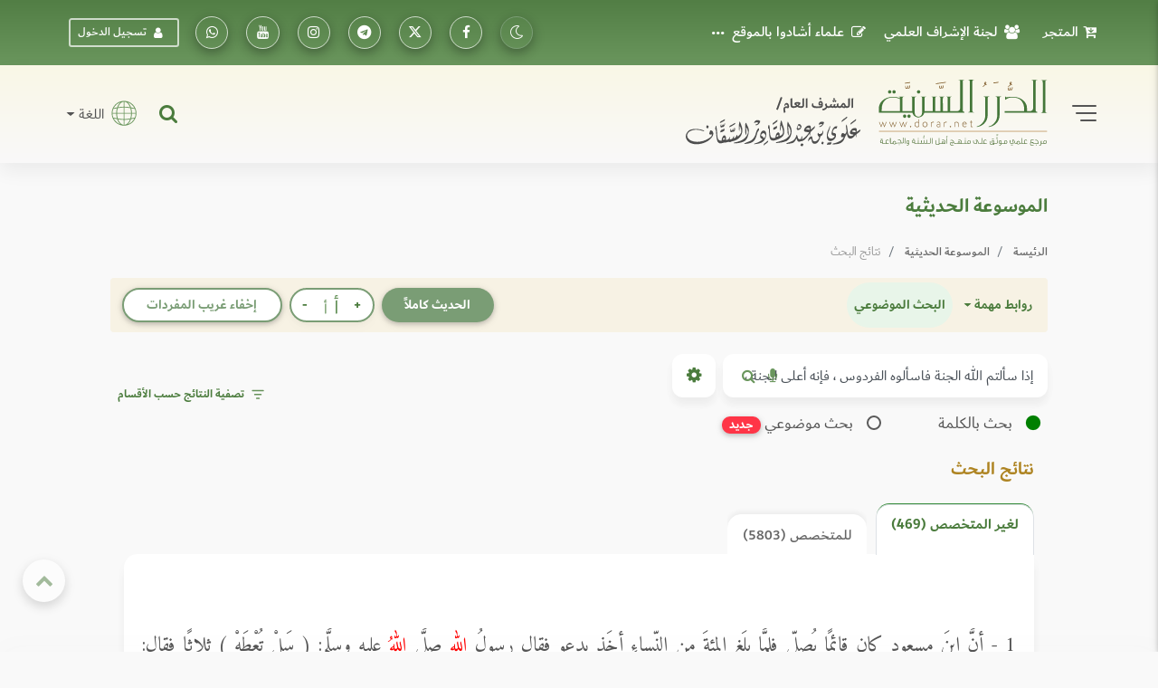

--- FILE ---
content_type: text/html; charset=UTF-8
request_url: https://dorar.net/hadith/search?q=%D8%A5%D8%B0%D8%A7%20%D8%B3%D8%A3%D9%84%D8%AA%D9%85%20%D8%A7%D9%84%D9%84%D9%87%20%D8%A7%D9%84%D8%AC%D9%86%D8%A9%20%D9%81%D8%A7%D8%B3%D8%A3%D9%84%D9%88%D9%87%20%D8%A7%D9%84%D9%81%D8%B1%D8%AF%D9%88%D8%B3%20%D8%8C%20%D9%81%D8%A5%D9%86%D9%87%20%D8%A3%D8%B9%D9%84%D9%89%20%D8%A7%D9%84%D8%AC%D9%86%D8%A9%20%D8%8C&st=a&d%5B0%5D=1&s%5B%5D=16582
body_size: 60838
content:
<!DOCTYPE html>
<html lang="ar" dir="rtl">

<head>
    <!-- Global site tag (gtag.js) - Google Analytics -->
    <!-- Google Analytics 4 -->
    <script async src="https://www.googletagmanager.com/gtag/js?id=G-C8X46MR1C2"></script>
    <script>
        window.dataLayer = window.dataLayer || [];

        function gtag() {
            dataLayer.push(arguments);
        }


        gtag('js', new Date());

        // Get the current URL

        const currentUrl = window.location.href;

        // Create a URL object

        const url = new URL(currentUrl);

        // Get the pathname
        const pathname = url.pathname; // e.g., "/tafseer/2" or "/tafseer"

        // Split the pathname into segments and get the first one after the root
        window.firstPath = pathname.split('/').filter(Boolean)[0]; // "tafseer"
        // Set up the basic config
        gtag('config', 'G-C8X46MR1C2', {
            'categories': [window.firstPath ? window.firstPath : 'home'],
            //'debug_mode': true
        });


        // Function to update UID when available
        function updateGtagUID(uid) {
            if (uid) {
                gtag('set', {
                    'user_id': uid,
                });
                gtag('event', 'page_view', { 'user_id': uid, 'categories': [window.firstPath ? window.firstPath : 'home'] });
            }
            //console.log('Gtag UID updated:', uid);
        }
    </script>

   <script>(function(w,d,s,l,i){w[l]=w[l]||[];w[l].push({'gtm.start':
    new Date().getTime(),event:'gtm.js'});var f=d.getElementsByTagName(s)[0],
    j=d.createElement(s),dl=l!='dataLayer'?'&l='+l:'';j.async=true;j.src=
    'https://www.googletagmanager.com/gtm.js?id='+i+dl;f.parentNode.insertBefore(j,f);
    })(window,document,'script','dataLayer','GTM-TQTFGJFM');</script>
    <!-- End Google Tag Manager -->



    <meta charset="utf-8" />
    <meta name="viewport" content="width=device-width, initial-scale=1, shrink-to-fit=no" />
    <meta http-equiv="x-ua-compatible" content="ie=edge" />

    <meta name="csrf-token" content="uzlXRBWmVhN807VgflEiUF6opZ8RKqu8svwnv4Pz">
        <title>    الموسوعة الحديثية - نتائج البحث
</title>

    <!-- Update canonical tag to use absolute URL and handle alternates properly -->
    
            <meta name="robots" content="noindex, follow">
    
    


    <link rel="apple-touch-icon" sizes="57x57" href="https://dorar.net/img/favico.ico/apple-icon-57x57.png" />
    <link rel="apple-touch-icon" sizes="60x60" href="/img/favico.ico/apple-icon-60x60.png" />
    <link rel="apple-touch-icon" sizes="72x72" href="/img/favico.ico/apple-icon-72x72.png" />
    <link rel="apple-touch-icon" sizes="76x76" href="/img/favico.ico/apple-icon-76x76.png" />
    <link rel="apple-touch-icon" sizes="114x114" href="/img/favico.ico/apple-icon-114x114.png" />
    <link rel="apple-touch-icon" sizes="120x120" href="/img/favico.ico/apple-icon-120x120.png" />
    <link rel="apple-touch-icon" sizes="144x144" href="/img/favico.ico/apple-icon-144x144.png" />
    <link rel="apple-touch-icon" sizes="152x152" href="/img/favico.ico/apple-icon-152x152.png" />
    <link rel="apple-touch-icon" sizes="180x180" href="/img/favico.ico/apple-icon-180x180.png" />
    <link rel="icon" type="image/png" sizes="192x192" href="/img/favico.ico/android-icon-192x192.png" />
    <link rel="icon" type="image/png" sizes="32x32" href="/img/favico.ico/favicon-32x32.png" />
    <link rel="icon" type="image/png" sizes="96x96" href="/img/favico.ico/favicon-96x96.png" />
    <link rel="icon" type="image/png" sizes="16x16" href="/img/favico.ico/favicon-16x16.png" />
    <link rel="manifest" href="/img/favico.ico/manifest.json" />
    <meta name="msapplication-TileColor" content="#ffffff" />
    <meta name="msapplication-TileImage" content="/img/favico.ico/ms-icon-144x144.png" />

    <!-- Font Awesome -->
    <link rel="preload" href="/font/dubai/DubaiW23-Medium.woff2" as="font" type="font/woff2" crossorigin>
    <link rel="preload" href="/font/dubai/DubaiW23-Bold.woff2" as="font" type="font/woff2" crossorigin>
    <link rel="preload" href="/font/dubai/DubaiW23-Regular.woff2" as="font" type="font/woff2" crossorigin>
    
    <link rel="stylesheet" href="https://dorar.net/css/cdn/font-awesome.min.css" />

    <!-- Bootstrap core CSS -->
    <link href="/css/bootstrap.min.css" rel="stylesheet" />
    <!-- Material Design Bootstrap -->
    <link href="/css/mdb-pro.min.css?v=2.1" rel="stylesheet" />
    <link href="/css/inlinestyle/main.css?v=0.000016" rel="stylesheet" />
    <!-- Your custom styles (mandatory) -->
    <style>
        @media(max-width: 991px){
            .side-nav {
                position: absolute !important;
            }
            #slide-out {
                display: none !important;
            }
            #slide-out.active {
                display: block !important;
            }
        }
    </style>
    <link rel="preload" as="style" href="https://dorar.net/build/assets/mainapp-CcmNtDEG.css" /><link rel="stylesheet" href="https://dorar.net/build/assets/mainapp-CcmNtDEG.css" data-navigate-track="reload" />



        <link href="/css/pages/hadithsearch.css?v=0.1" rel="stylesheet" />
    </head>

<body class="fixed-sn dorar-skin scrollbar-dusty-grass thin body">
    <!-- Google Tag Manager (noscript) -->
<noscript><iframe src="https://www.googletagmanager.com/ns.html?id=GTM-TQTFGJFM"
    height="0" width="0" style="display:none;visibility:hidden"></iframe></noscript>
    <!-- End Google Tag Manager (noscript) -->
    

    <!-- div id="mdb-preloader" class="flex-center">
         <div id="preloader-markup"></div>
      </div -->
    <!-- Sidebar navigation -->
    <div id="slide-out" class="side-nav side">
        <ul class="custom-scrollbar">
            <!-- Logo -->
            <li class="logo-wrapper waves-light">
                <a class="w-100" href="/"><img loading="lazy" src="/img/dorar_logo.svg" alt="dorar_logo"
                        class="img-fluid flex-center px-3 mx-auto" /></a>
            </li>
            <!--/. Logo -->
            <!-- a href="#" data-activates="slide-out" class="my-3 btn-close text-center text-muted" id="closeNav" style="line-height: 1rem; position:absolute; right: 15px; top:15px" aria-label="slidout"><i class="fa fa-lg fa-times"></i></a -->

            <!--Social-->

            <li>
                <ul class="social px-0 d-flex justify-content-center">
                    <li>
                        <a target="_blank"
                            href="https://www.facebook.com/pages/mwq-ldrr-lsny-Dorarnet/251615861901?ref=nf"
                            aria-label="تابعونا على فيسبووك" class="icons-sm px-1"><i class="fa fa-facebook">
                            </i></a>
                    </li>
                    <li>
                        <a target="_blank" href="https://x.com/dorarnet" aria-label="تابعونا على منصة إكس"
                            class="icons-sm px-1"><i class="fa icon-x-twitter"> </i></a>
                    </li>
                    <li>
                        <a target="_blank" href="https://telegram.me/dorarnet_telegram"
                            aria-label="تابعونا على تلجرام" class="icons-sm px-1"><i class="fa fa-telegram"> </i></a>
                    </li>
                    <li>
                        <a target="_blank" href="https://www.instagram.com/dorarrnet/"
                            aria-label="تابعونا على إنستاجرام" class="icons-sm px-1"><i class="fa fa-instagram">
                            </i></a>
                    </li>
                    <li>
                        <a target="_blank" href="https://www.youtube.com/user/dorartv"
                            aria-label="تابعونا على يوتيوب" class="icons-sm px-1"><i class="fa fa-youtube"> </i></a>
                    </li>
                    <li>
                        <a target="_blank" href="https://whatsapp.com/channel/0029VaCfdUm8PgsLBK7VWm3G"
                            class="icons-sm px-1" aria-label="تابعونا على واتساب"><i class="fa fa-whatsapp"> </i></a>
                    </li>
                    
                                    </ul>
            </li>
            <!--/Social-->
            <!-- Side navigation links -->
            <li>
                <ul class="collapsible collapsible-accordion pb-4">
                    <li>
                        <a href="/about"
                            class="collapsible-header waves-effect d-flex justify-content-between align-items-center px-2">
                            التعريف بالموقع <i class="fa fa-caret-left"></i></a>
                    </li>
                    <li>
                        <a href="/site/gbook"
                            class="collapsible-header waves-effect d-flex justify-content-between align-items-center px-2">
                            علماء أشادوا بالموقع <i class="fa fa-caret-left"></i></a>
                    </li>

                    <li>
                        <a href="#" data-toggle="modal" data-target="#modal1"
                            class="collapsible-header waves-effect d-flex justify-content-between align-items-center px-2">
                            لجنة الإشراف العلمي<i class="fa fa-caret-left"></i></a>
                    </li>
                    <li>
                        <a href="#" data-toggle="modal" data-target="#modal2"
                            class="collapsible-header waves-effect d-flex justify-content-between align-items-center px-2">
                            منهجية عمل الموسوعات <i class="fa fa-caret-left"></i></a>
                    </li>
                    <li>
                        <a href="/mushrif"
                            class="collapsible-header waves-effect d-flex justify-content-between align-items-center px-2">
                            مداد المشرف <i class="fa fa-caret-left"></i></a>
                    </li>
                    <li>
                        <a href="/en"
                            class="collapsible-header waves-effect d-flex justify-content-between align-items-center px-2">
                            English <i class="fa fa-caret-left"></i></a>
                    </li>
                    <li>
                        <a href="https://store.dorar.net"
                            class="collapsible-header waves-effect d-flex justify-content-between align-items-center px-2">
                            المتجر <i class="fa fa-caret-left"></i></a>
                    </li>
                    <li>
                        <a href="/apps"
                            class="collapsible-header waves-effect d-flex justify-content-between align-items-center px-2">
                            تطبيقات الجوال <i class="fa fa-caret-left"></i></a>
                    </li>
                    <li>

                    </li>
                    <li>
                        <hr>
                    </li>
                    <li>
                        <a href="/tafseer"
                            class="collapsible-header waves-effect d-flex justify-content-between align-items-center px-2">
                            موسوعة التفسير
                            <i class="fa fa-caret-left"></i>
                        </a>
                    </li>
                    <li>
                        <a href="/hadith"
                            class="collapsible-header waves-effect d-flex justify-content-between align-items-center px-2">
                            الموسوعة الحديثية <i class="fa fa-caret-left"></i></a>
                    </li>
                    <li>
                        <a href="/aqeeda"
                            class="collapsible-header waves-effect d-flex justify-content-between align-items-center px-2">
                            الموسوعة العقدية <i class="fa fa-caret-left"></i></a>
                    </li>
                    <li>
                        <a href="/adyan"
                            class="collapsible-header waves-effect d-flex justify-content-between align-items-center px-2">
                            موسوعة الأديان <i class="fa fa-caret-left"></i></a>
                    </li>
                    <li>
                        <a href="/frq"
                            class="collapsible-header waves-effect d-flex justify-content-between align-items-center px-2">
                            موسوعة الفرق <i class="fa fa-caret-left"></i></a>
                    </li>
                    <li>
                        <a href="/feqhia"
                            class="collapsible-header waves-effect d-flex justify-content-between align-items-center px-2">
                            الموسوعة الفقهية <i class="fa fa-caret-left"></i></a>
                    </li>
                    <li>
                        <a href="/osolfeqh"
                            class="collapsible-header waves-effect d-flex justify-content-between align-items-center px-2">
                            موسوعة أصول الفقه <i class="fa fa-caret-left"></i></a>
                    </li>

                    <li>
                        <a href="/qfiqhia"
                            class="collapsible-header waves-effect d-flex justify-content-between align-items-center px-2">
                            موسوعة القواعد الفقهية <i class="fa fa-caret-left"></i></a>
                    </li>

                    <li>
                        <a href="/alakhlaq"
                            class="collapsible-header waves-effect d-flex justify-content-between align-items-center px-2">
                            موسوعة الأخلاق والسلوك<i class="fa fa-caret-left"></i></a>
                    </li>
                    <li>
                        <a href="/aadab"
                            class="collapsible-header waves-effect d-flex justify-content-between align-items-center px-2">
                            موسوعة الآداب الشرعية <i class="fa fa-caret-left"></i></a>
                    </li>
                    <li>
                        <a href="/history"
                            class="collapsible-header waves-effect d-flex justify-content-between align-items-center px-2">
                            الموسوعة التاريخية <i class="fa fa-caret-left"></i></a>
                    </li>

                    <li>
                        <a href="/arabia"
                            class="collapsible-header waves-effect d-flex justify-content-between align-items-center px-2">
                            موسوعة اللغة العربية <i class="fa fa-caret-left"></i></a>
                    </li>
                    <li>
                        <a href="/fake-hadith"
                            class="collapsible-header waves-effect d-flex justify-content-between align-items-center px-2">
                            أحاديث منتشرة لا تصح <i class="fa fa-caret-left"></i></a>
                    </li>
                    <li>
                        <hr>
                    </li>
                    <li>
                        <a href="/article/category/3"
                            class="collapsible-header waves-effect d-flex justify-content-between align-items-center px-2">
                            مقالات وبحوث <i class="fa fa-caret-left"></i></a>
                    </li>
                    <li>
                        <a href="/selection"
                            class="collapsible-header waves-effect d-flex justify-content-between align-items-center px-2">
                            نفائس الموسوعات <i class="fa fa-caret-left"></i></a>
                    </li>
                    <li>
                        <a href="/article/books"
                            class="collapsible-header waves-effect d-flex justify-content-between align-items-center px-2">
                            قراءة في كتاب <i class="fa fa-caret-left"></i></a>
                    </li>
                    <li>
                        <a href="/contribute"
                            class="collapsible-header waves-effect d-flex justify-content-between align-items-center px-2">
                            شارك معنا <i class="fa fa-caret-left"></i></a>
                    </li>
                    <li>
                        <hr>
                    </li>
                                    </ul>
            </li>
            <!--/. Side navigation links -->
        </ul>
        <div class="sidenav-bg"></div>
    </div>

            <!-- Start your project here -->
<header class="h-auto w-100">

    <!-- Main Navigation -->
    <div class="z-depth-0 default-gradient pt-1 pt-md-1 pt-sm-1 pt-xl-0 pt-lg-0">
        <div class="container-fluid">
            <div class="row justify-content-center">
                <div class="col-12 col-lg-11 col-xl-11 d-none d-lg-block d-xl-block d-xl-none">
                    <!--Navbar -->
                    <nav
                        class="navbar d-flex justify-content-between align-items-center w-100 px-0 navbar-expand-lg navbar-dark z-depth-0 bg-transparent">
                        <ul class="navbar-nav readMore">
                            <li class="nav-item">
                                <a target="_blank" class="nav-link d-flex align-items-center"
                                    href="https://store.dorar.net/"><i class="fa fa-cart-arrow-down px-2"></i> المتجر
                                </a>
                            </li>
                            <li class="nav-item">
                                <a class="nav-link d-flex align-items-center" href="#" data-toggle="modal"
                                    data-target="#modal1"><i class="fa fa-users px-2"></i>لجنة الإشراف العلمي</a>
                            </li>
                            <li class="nav-item">
                                <a class="nav-link d-flex align-items-center" href="/site/gbook"><i
                                        class="fa fa-pencil-square-o px-2"></i> علماء أشادوا بالموقع </a>
                            </li>
                            <li class="nav-item">
                                <a class="nav-link d-flex align-items-center" href="#" data-toggle="modal"
                                    data-target="#modal2"><i class="fa fa-info-circle px-2"></i>منهج العمل في
                                    الموسوعات</a>
                            </li>
                            <li class="nav-item">
                                <a class="nav-link d-flex align-items-center" href="/about">
                                    <i class="fa fa-handshake-o px-2"></i> التعريف
                                    بالموقع</a>
                            </li>
                            <li class="nav-item">
                                <a class="nav-link d-flex align-items-center" href="/mushrif">
                                    <i class="fa fa-pencil-square-o px-2"></i> مداد
                                    المشرف</a>
                            </li>
                            <li class="nav-item">
                                <a class="nav-link d-flex align-items-center" href="/apps">
                                    <i class="fa fa-mobile fa-lg px-2"></i> تطبيقات
                                    الجوال</a>
                            </li>
                            

                        </ul>
                        <ul class="navbar-nav nav-flex-icons">
                            <li class="nav-item">
                                <a class="switch_btn btn-floating btn-sm btn-outline-default switch toggle_btn pushme"
                                    role="button" href="#" data-switch-dark aria-label="dark mode switch">
                                    <i class="fa icon-night state-open"></i>
                                    <i class="fa fa-2x icon-day state-close d-none"></i>
                                </a>
                            </li>
                            <li class="nav-item">
                                <a target="_blank" class="btn-floating btn-sm btn-outline-white"
                                    href="https://www.facebook.com/pages/mwq-ldrr-lsny-Dorarnet/251615861901?ref=nf"
                                    aria-label="تابعونا على فيسبووك"><i class="fa fa-facebook"></i></a>
                            </li>
                            <li class="nav-item">
                                <a target="_blank" href="https://twitter.com/dorarnet" aria-label="تابعونا على تويتر"
                                    class="btn-floating btn-sm btn-outline-white" aria-label="تابعونا على تويتر"><i
                                        class="fa icon-x-twitter"></i></a>
                            </li>
                            <li target="_blank" class="nav-item">
                                <a href="https://telegram.me/dorarnet_telegram"
                                    class="btn-floating btn-sm btn-outline-white" aria-label="تابعونا على تلجرام"><i
                                        class="fa fa-telegram"></i></a>
                            </li>
                            <li class="nav-item">
                                <a target="_blank" href="https://www.instagram.com/dorarrnet/"
                                    aria-label="تابعونا على إنستاجرام" class="btn-floating btn-sm btn-outline-white"
                                    aria-label="تابعونا على إنستاجرام"><i class="fa fa-instagram"></i></a>
                            </li>
                            <li class="nav-item">
                                <a target="_blank" href="https://www.youtube.com/user/dorartv"
                                    aria-label="تابعونا على يوتيوب" class="btn-floating btn-sm btn-outline-white"
                                    aria-label="تابعونا على يوتيوب"><i class="fa fa-youtube"></i></a>
                            </li>
                            <li class="nav-item">
                                <a target="_blank"
                                    href="https://www.whatsapp.com/channel/0029VaCfdUm8PgsLBK7VWm3G"
                                    class="btn-floating btn-sm btn-outline-white" aria-label="راسلنا على واتساب"><i
                                        class="fa fa-whatsapp"></i></a>
                            </li>
                                                            <li class="nav-item d-flex align-items-center">
                                    <a href="#" data-toggle="modal" data-target="#modalLRForm"
                                        class="btn-sm btn-outline-white px-2 mx-2 d-flex align-items-center"><i
                                            class="fa fa-user px-2"></i> تسجيل الدخول</a>
                                </li>
                            
                            
                                                    </ul>
                    </nav>
                    <!--/.Navbar -->
                </div>
            </div>
        </div>
    </div>
    <!-- Navbar -->
    <div class="z-depth-0 header_custom_bg">
        <!-- example 1 - using absolute position for center -->
        <div class="container-fluid">
            <div class="row justify-content-center">
                <div class="col-12 col-lg-11 col-xl-11 pb-2 pb-md-2 pb-lg-3 pt-2 pt-md-2 pt-lg-3">
                    <div class="row">
                        <div class="col-12 d-flex justify-content-between align-items-center d-lg-none d-xl-none">
                            <div class="d-flex">
                                <a href="#" data-activates="slide-out" class="button-collapse2"
                                    aria-label="slidout">
                                    <div class="animated-icon2">
                                        <span></span><span></span><span></span><span></span>
                                    </div>
                                </a>
                            </div>
                            <a class="d-flex abs mx-0 px-3 px-sm-3 px-md-3 px-lg-5 px-xl-5" href="/">
                                <img alt="logo" src="/img/_logo.svg" class="img-fluid mx-auto" /></a>
                            <div class="d-flex">
                                <a target="_blank" href="https://store.dorar.net/"
                                    class="nav-link px-0 d-flex align-items-center" aria-label="Store">
                                    <i class="fa fa-shopping-cart fa-2x px-1 default-text-color"></i>
                                </a>
                                                                    <a class="nav-link px-0 d-flex align-items-center" data-toggle="modal"
                                        data-target="#modalLRForm">
                                        <!-- <img src="img/lang.svg" width="35" alt="lang" class="px-1" /> -->
                                        <i class="fa fa-user-circle-o fa-2x px-1 default-text-color"></i>
                                    </a>
                                
                            </div>
                        </div>
                        <div class="col-lg-6 col-12 d-none d-lg-block d-xl-block d-xl-none">
                            <div class="d-flex justify-content-start align-items-center">
                                <!-- SideNav slide-out button -->
                                <a href="#" data-activates="slide-out" class="d-flex button-collapse2"
                                    aria-label="slidout">
                                    <div class="animated-icon2">
                                        <span></span><span></span><span></span><span></span>
                                    </div>
                                </a>
                                <a class="d-flex mx-4 abs" href="/">
                                    <img alt="logo" src="/img/_logo.svg" class="img-fluid" width="400" /></a>
                            </div>
                        </div>
                        <div
                            class="col-lg-6 col-12 d-none d-lg-flex d-xl-flex d-xl-none justify-content-end align-items-center pt-2 pt-md-2 pt-lg-0 pt-xl-0 px-0 px-md-0 px-lg-3 px-xl-3">
                            <!-- Search form -->
                            <div
                                class="position-relative d-flex justify-content-end align-items-center h-100 w-100 mx-3">
                                <div class="collapse position-absolute w-100" id="searchForm2">
                                    <div
                                        class="d-flex input-group form-sm form-2 z-depth-3 bg-white rounded rounded-md-0 mx-0">
                                        <!-- Basic dropdown -->
                                        <button
                                            class="btn-search btn btn-link dropdown-toggle m-0 px-2 px-lg-3 border-left border-right d-flex align-items-center"
                                            type="button" data-toggle="dropdown" aria-haspopup="true"
                                            aria-expanded="false">اختر نوع البحث</button>
                                        <div class="dropdown-menu">
                                            <a tag="/site/search" class="srch-scope dropdown-item"
                                                href="#">البحث الشامل</a>
                                            <a tag="/tafseer/search" class="srch-scope dropdown-item"
                                                href="#">موسوعة التفسير</a>
                                            <a tag="/hadith/search" class="srch-scope dropdown-item"
                                                href="#">الموسوعة الحديثية</a>
                                            <a tag="/aqeeda/search" class="srch-scope dropdown-item"
                                                href="#">الموسوعة العقدية</a>
                                            <a tag="/adyan/search" class="srch-scope dropdown-item"
                                                href="#">موسوعة الأديان</a>
                                            <a tag="/frq/search" class="srch-scope dropdown-item"
                                                href="#">موسوعة الفرق</a>

                                            <a tag="/feqhia/search" class="srch-scope dropdown-item"
                                                href="#">الموسوعة الفقهية</a>
                                                <a tag="/osolfeqh" class="srch-scope dropdown-item"
                                                href="#">موسوعة أصول الفقه</a>
                                                <a tag="/qfiqhia"  class="srch-scope dropdown-item"
                                              href="#"> موسوعة القواعد الفقهية</span>
                                            <a tag="/alakhlaq/search" class="srch-scope dropdown-item"
                                                href="#">موسوعة الأخلاق</a>
                                                <a tag="/aadab/search" class="srch-scope dropdown-item"
                                                  href="#">موسوعة الآداب الشرعية</a>
                                            <a tag="/history/search" class="srch-scope dropdown-item"
                                                href="#">الموسوعة التاريخية</a>
                                            <a tag="/arabia/search" class="srch-scope dropdown-item"
                                                href="#">موسوعة اللغة العربية</a>
                                            <a tag="/fake-hadith" class="srch-scope dropdown-item"
                                                href="#">الأحاديث المنتشرة</a>
                                        </div>
                                        <!-- Basic dropdown -->
                                        <input id="qq"
                                            class="form-control form-control-lg my-0 py-1 rounded rounded-md-0 border-0 bg-transparent fa-sm"
                                            type="text" placeholder="البحث .." aria-label="Search" />
                                        <div class="input-group-append mx-0">
                                            <button id="do-search" tag="#qq"
                                                class="do-search ssrch input-group-text custom_input_group_tbutton_1 bg-transparent border-0"
                                                aria-label="Do Search">
                                                <i class="fa fa-search default-text-light" aria-hidden="true"></i>
                                            </button>
                                            <button type="button" id="button-play-ws"
                                                class="input-group-text custom_input_group_tbutton_2 bg-transparent border-0"
                                                aria-label="Sound search">
                                                <i class="fa fa-microphone default-text-light" aria-hidden="true"></i>
                                            </button>
                                        </div>
                                        <div class="input-group-append">
                                            <a class="btn bg-light m-0 py-2 px-3 z-depth-0 waves-effect rounded d-flex align-items-center"
                                                href="#searchForm2" data-target="#searchForm2"
                                                data-toggle="collapse">
                                                <i class="fa fa-close fa-lg"></i>
                                            </a>
                                        </div>
                                    </div>
                                </div>
                                <a class="nav-item nav-link px-0 default-text-color" title="البحث الشامل"
                                    href="#searchForm2" data-target="#searchForm2" data-toggle="collapse">
                                    <i class="fa-lg fa fa-search"></i>
                                </a>
                            </div>
                            <div class="d-none d-lg-block d-xl-block d-xl-none">
                                <div class="d-flex justify-content-end">
                                    <span class="nav-link dropdown-toggle px-0 d-flex align-items-center"
                                        id="navbarDropdownMenuLink-333" data-toggle="dropdown" aria-haspopup="true"
                                        aria-expanded="false">
                                        <img src="/img/lang.svg" width="45" alt="lang" class="px-2" />
                                        اللغة
                                    </span>
                                    <div class="dropdown-menu dropdown-menu-left dropdown-default"
                                        aria-labelledby="navbarDropdownMenuLink-333">
                                        <a class="dropdown-item" href="/en">En</a>
                                    </div>
                                </div>
                            </div>
                        </div>
                    </div>
                </div>
            </div>
        </div>
        <!-- /.Navbar -->
    </div>
    <div class="fixed-bottom">
        <div class="collapse position-absolute w-100 bottom-0" id="searchForm">
            <!-- Search form -->
            <div
                class="d-flex justify-content-between align-items-center input-group form-sm form-2 z-depth-2 bg-white rounded rounded-md-0 mx-0">
                <!-- Basic dropdown -->
                <button
                    class="btn-search btn btn-link dropdown-toggle m-0 px-2 px-lg-3 border-left border-right d-flex align-items-center"
                    type="button" data-toggle="dropdown" aria-haspopup="true" aria-expanded="false">اختر نوع
                    البحث</button>
                <div class="dropdown-menu">
                    <a tag="/tafseer/search" class="srch-scope dropdown-item" href="#">موسوعة التفسير</a>
                    <a tag="/hadith/search" class="srch-scope dropdown-item" href="#">الموسوعة الحديثية</a>
                    <a tag="/aqeeda/search" class="srch-scope dropdown-item" href="#">الموسوعة العقدية</a>
                    <a tag="/adyan/search" class="srch-scope dropdown-item" href="#">موسوعة الأديان</a>
                    <a tag="/frq/search" class="srch-scope dropdown-item" href="#">موسوعة الفرق</a>
                    <a tag="/feqhia/search" class="srch-scope dropdown-item" href="#">الموسوعة الفقهية</a>
                    <a tag="/osolfeqh" class="srch-scope dropdown-item" href="#">موسوعة أصول الفقه</a>
                    <a tag="/alakhlaq/search" class="srch-scope dropdown-item" href="#">موسوعة الأخلاق</a>
                    <a tag="/aadab/search" class="srch-scope dropdown-item" href="#">موسوعة اللآداب الشرعية</a>
                    <a tag="/history/search" class="srch-scope dropdown-item" href="#">الموسوعة التاريخية</a>
                    <a tag="/arabia/search" class="srch-scope dropdown-item" href="#">موسوعة اللغة العربية</a>
                    <a tag="/fake-hadith" class="srch-scope dropdown-item" href="#">الأحاديث المنتشرة</a>
                </div>
                <!-- Basic dropdown -->
                <input id="qq2"
                    class="form-control form-control-lg my-0 py-1 rounded rounded-md-0 border-0 bg-transparent fa-sm"
                    type="text" placeholder="البحث .." aria-label="Search" />
                <div class="input-group-append mx-0">
                    <button id="do-search" tag="#qq2"
                        class="do-search input-group-text custom_input_group_tbutton_1 bg-transparent border-0">
                        <i class="fa fa-search default-text-light" aria-hidden="true"></i>
                    </button>
                    <button class="input-group-text custom_input_group_tbutton_2 bg-transparent border-0">
                        <i class="fa fa-microphone default-text-light" aria-hidden="true"></i>
                    </button>
                </div>
                <div class="input-group-append">
                    <a class="btn p-3 bg-light m-0 d-flex align-items-center" href="#searchForm"
                        data-target="#searchForm" data-toggle="collapse">
                        <i class="fa fa-close fa-lg"></i>
                    </a>
                </div>
            </div>
        </div>
        <div class="z-depth-0 header_custom_bg pt-1 d-flex d-lg-none d-xl-none w-100">
            <div class="container-fluid px-0 px-md-0 px-lg-3 px-xl-3">
                <div class="row justify-content-center">
                    <div class="col-lg-6 col-12 d-flex justify-content-between align-items-center pt-0">
                        <nav class=" nav nav-pills nav-justified w-100">
                            
                            
                                                            <div class="nav-item dropdown">
                                    <a href="#" class="nav-item nav-link default-text-color"
                                        data-toggle="dropdown" aria-haspopup="true" aria-expanded="false">

                                        <img src="/img/font-size.svg" alt="font-size" width="18">
                                    </a>
                                    <div class="dropdown-menu custom_fontsize_dropdown">
                                        <a tag="1.06" step="0.01"
                                            class="dropdown-item default-text-color font-btn" href="#"> + <img
                                                src="/img/font-size.svg" alt="font-size" width="18"></a>
                                        <a tag="1.05" step="0.0"
                                            class="dropdown-item default-text-color font-btn" href="#"> = <img
                                                src="/img/font-size.svg" alt="font-size" width="18"></a>
                                        <a tag="1.04" step="-0.01"
                                            class="dropdown-item default-text-color font-btn" href="#"> - <img
                                                src="/img/font-size.svg" alt="font-size" width="18"></a>
                                    </div>
                                </div>
                            
                            
                                                            <a class="switch_btn nav-item nav-link default-text-color switch pushme"
                                    role="button" href="#" data-switch2-dark aria-label="dark mode switch2">
                                    <i class="fa fa-lg icon-night state-open"></i>
                                    <i class="fa fa-2x icon-day state-close d-none"></i>
                                </a>
                            
                            
                            <a href="#" data-toggle="modal" data-target="#modalSocial" title="مشاركة"
                                class="nav-item nav-link default-text-color">
                                <i class="fa-lg fa fa-share-alt"></i>
                            </a>

                                                            <a href="/feedback/error-report?link=https://dorar.net/hadith/search" data-toggle="tooltip"
                                    title="نبه عن خطأ" class="nav-item nav-link default-text-color">
                                    <i class="fa-lg fa fa-warning"></i>
                                </a>
                                                        <a class="nav-item nav-link default-text-color" title="البحث الشامل" href="#searchForm"
                                data-target="#searchForm" data-toggle="collapse">
                                <i class="fa-lg fa fa-search"></i>
                            </a>
                        </nav>
                    </div>
                </div>
            </div>
        </div>
    </div>
</header>
    
    <!-- Large modal -->
<div class="modal fade" id="modal2" tabindex="-1" role="dialog" aria-labelledby="myLargeModalLabel"
aria-hidden="true">
<div class="modal-dialog modal-lg" >
   <div class="modal-content">
      <div class="modal-header">
         <h5 class="modal-title w-100" id="myModalLabel">منهج العمل في الموسوعات</h5>
         <button type="button" class="close" data-dismiss="modal" aria-label="Close">
         <span aria-hidden="true">&times;</span>
         </button>
      </div>
      <div class="modal-body">
          <!--Accordion wrapper-->
          <div class="accordion md-accordion dorar_custom_accordion amiri_custom_content" id="accordionEx" role="tablist"
          aria-multiselectable="true">
          <!-- Accordion card -->
          <div class="card z-depth-0 mb-0">
             <!-- Card header -->
             <div class="card-header p-0" role="tab" id="headingOne1">
                <a class="collapsed" data-toggle="collapse" data-parent="#accordionEx"
                   href="#collapseOne1" aria-expanded="false" aria-controls="collapseOne1">
                   <h6 class="h6-responsive mb-0 d-flex align-items-center justify-content-between b-0 py-3 px-1">
                     <div><i class="fa fa-file-o px-2" aria-hidden="true"></i> موسوعة التفسير </div>
                     <i class="fa fa-angle-down rotate-icon px-3"></i>
                   </h6>
                </a>
             </div>
             <!-- Card body -->
             <div id="collapseOne1" class="collapse" role="tabpanel" aria-labelledby="headingOne1" data-parent="#accordionEx">
                <div class="card-body px-0 py-3 pt-0 text-center">
                   <p >
                           <a class="title-manhag" href="/article/1955">منهج العمل في الموسوعة
                           </a>
                       </p>
                       <p class="subtitle-manhag">راجع الموسوعة</p>
                       <p>الشيخ الدكتور خالد بن عثمان السبت</p>
                       <p class="ustaz">أستاذ التفسير بجامعة الإمام عبدالرحمن بن فيصل</p>
                       <p>الشيخ الدكتور أحمد سعد الخطيب</p>
                       <p class="ustaz">أستاذ التفسير بجامعة الأزهر</p>

                       <p class="subtitle-manhag">اعتمد المنهجية</p>
                       <p class="subtitle-manhag">بالإضافة إلى المراجعَين</p>
                       <p>الشيخ الدكتور عبدالرحمن بن معاضة الشهري</p>
                       <p class="ustaz">أستاذ التفسير بجامعة الملك سعود</p>
                       <p>الشيخ الدكتور مساعد بن سليمان الطيار</p>
                       <p class="ustaz">أستاذ التفسير بجامعة الملك سعود</p>
                       <p>الشيخ الدكتور منصور بن حمد العيدي</p>
                       <p class="ustaz">
                           أستاذ التفسير بجامعة الإمام عبدالرحمن بن فيصل</p>
                </div>
             </div>
          </div>
          <!-- Accordion card -->
          <!-- Accordion card -->
          <div class="card z-depth-0 mb-0">
             <!-- Card header -->
             <div class="card-header p-0" role="tab" id="tabb-1">
                <a class="collapsed" data-toggle="collapse" data-parent="#accordionEx"
                   href="#collapseTwo2" aria-expanded="false" aria-controls="collapseTwo2">
                   <h6 class="h6-responsive mb-0 d-flex align-items-center justify-content-between b-0 py-3 px-1">
                      <div><i class="fa fa-file-o px-2" aria-hidden="true"></i> الموسوعة الحديثية</div>
                      <i class="fa fa-angle-down rotate-icon px-3"></i>
                   </h6>
                </a>
             </div>
             <!-- Card body -->
             <div id="collapseTwo2" class="collapse" role="tabpanel" aria-labelledby="tabb-1"
                data-parent="#accordionEx">
                <div class="card-body px-0 py-3 pt-0 text-center">
                   <p>
                       <a class="title-manhag" href="/article/77">منهج العمل في الموسوعة</a>
                   </p>
                </div>
             </div>
          </div>
          <!-- Accordion card -->
          <!-- Accordion card -->
          <div class="card z-depth-0 mb-0">
             <!-- Card header -->
             <div class="card-header p-0" role="tab" id="tabb-2">
                <a class="collapsed" data-toggle="collapse" data-parent="#accordionEx"
                   href="#collapseTwo3" aria-expanded="false" aria-controls="collapseTwo3">
                   <h6 class="h6-responsive mb-0 d-flex align-items-center justify-content-between b-0 py-3 px-1">
                      <div><i class="fa fa-file-o px-2" aria-hidden="true"></i> الموسوعة العقدية</div>
                      <i class="fa fa-angle-down rotate-icon px-3"></i>
                   </h6>
                </a>
             </div>
             <!-- Card body -->
             <div id="collapseTwo3" class="collapse" role="tabpanel" aria-labelledby="tabb-2"
                data-parent="#accordionEx">
                <div class="card-body px-0 py-3 pt-0 text-center">
                   <p>
                       <a class="title-manhag" href="/article/1987">منهج العمل في الموسوعة</a>
                   </p>
                </div>
             </div>
          </div>
          <!-- Accordion card -->

          <!-- Accordion card -->
          <div class="card z-depth-0 mb-0">
             <!-- Card header -->
             <div class="card-header p-0" role="tab" id="tabb-3">
                <a class="collapsed" data-toggle="collapse" data-parent="#accordionEx"
                   href="#collapseTwo4" aria-expanded="false" aria-controls="collapseTwo4">
                   <h6 class="h6-responsive mb-0 d-flex align-items-center justify-content-between b-0 py-3 px-1">
                      <div><i class="fa fa-file-o px-2" aria-hidden="true"></i> موسوعة الأديان</div>
                      <i class="fa fa-angle-down rotate-icon px-3"></i>
                   </h6>
                </a>
             </div>
             <!-- Card body -->
             <div id="collapseTwo4" class="collapse" role="tabpanel" aria-labelledby="tabb-3"
                data-parent="#accordionEx">
                <div class="card-body px-0 py-3 pt-0 text-center">
                   <p>
                       <a class="title-manhag" href="/article/1989">منهج العمل في الموسوعة</a>
                   </p>
                </div>
             </div>
          </div>
          <!-- Accordion card -->

          <!-- Accordion card -->
          <div class="card z-depth-0 mb-0">
             <!-- Card header -->
             <div class="card-header p-0" role="tab" id="tabb-4">
                <a class="collapsed" data-toggle="collapse" data-parent="#accordionEx"
                   href="#collapseTwo5" aria-expanded="false" aria-controls="collapseTwo5">
                   <h6 class="h6-responsive mb-0 d-flex align-items-center justify-content-between b-0 py-3 px-1">
                      <div><i class="fa fa-file-o px-2" aria-hidden="true"></i> موسوعة الفرق</div>
                      <i class="fa fa-angle-down rotate-icon px-3"></i>
                   </h6>
                </a>
             </div>
             <!-- Card body -->
             <div id="collapseTwo5" class="collapse" role="tabpanel" aria-labelledby="tabb-4"
                data-parent="#accordionEx">
                <div class="card-body px-0 py-3 pt-0 text-center">
                   <p>
                       <a class="title-manhag" href="/article/1990">منهج العمل في الموسوعة</a>
                   </p>
                </div>
             </div>
          </div>
          <!-- Accordion card -->

          <!-- Accordion card -->
          <div class="card z-depth-0 mb-0">
             <!-- Card header -->
             <div class="card-header p-0" role="tab" id="tabb-5">
                <a class="collapsed" data-toggle="collapse" data-parent="#accordionEx"
                   href="#collapseTwo7" aria-expanded="false" aria-controls="collapseTwo7">
                   <h6 class="h6-responsive mb-0 d-flex align-items-center justify-content-between b-0 py-3 px-1">
                      <div><i class="fa fa-file-o px-2" aria-hidden="true"></i> الموسوعة الفقهية</div>
                      <i class="fa fa-angle-down rotate-icon px-3"></i>
                   </h6>
                </a>
             </div>
             <!-- Card body -->
             <div id="collapseTwo7" class="collapse" role="tabpanel" aria-labelledby="tabb-5"
                data-parent="#accordionEx">
                <div class="card-body px-0 py-3 pt-0 text-center">
                   <p >
                           <a class="title-manhag" href="/article/1923">منهج العمل في الموسوعة
                           </a>
                       </p>
                       <p class="ustaz">
                           تم اعتماد المنهجية من<br/>
                           <span>الجمعية الفقهية السعودية
                               <br></span>

                           برئاسة الشيخ الدكتور<br/>
                           <span >سعد بن تركي الخثلان<br></span>
                           أستاذ الفقه بجامعة الإمام محمد بن سعود
                           <br/>
                           عضو هيئة كبار العلماء (سابقاً)</p>
                </div>
             </div>
          </div>
          <!-- Accordion card -->
          <div class="card z-depth-0 mb-0">
            <!-- Card header -->
            <div class="card-header p-0" role="tab" id="hosolfeqh">
               <a class="collapsed" data-toggle="collapse" data-parent="#accordionEx"
                  href="#colosolfeqh" aria-expanded="false" aria-controls="colosolfeqh">
                  <h6 class="h6-responsive mb-0 d-flex align-items-center justify-content-between b-0 py-3 px-1">
                    <div><i class="fa fa-file-o px-2" aria-hidden="true"></i> موسوعة أصول الفقه </div>
                    <i class="fa fa-angle-down rotate-icon px-3"></i>
                  </h6>
               </a>
            </div>
            <!-- Card body -->
            <div id="colosolfeqh" class="collapse" role="tabpanel" aria-labelledby="hosolfeqh" data-parent="#accordionEx">
               <div class="card-body px-0 py-3 pt-0 text-center">
                  <p >
                          <a class="title-manhag" href="/article/2109">منهج العمل في الموسوعة
                          </a>
                      </p>
                      <p class="subtitle-manhag">راجع الموسوعة</p>
                      <p>الشيخ الدكتور أحمد بن عبدالله بن حميد</p>
                      <p class="ustaz" style="padding-bottom: 10px;">أستاذ أصول الفقه بجامعة أم القرى - سابقا</p>

                      <p>الأستاذ الدكتور عياض بن نامي السلمي</p>
                      <p class="ustaz" style="padding-bottom: 10px;">أستاذ أصول الفقه بجامعة الإمام محمد بن سعود - سابقا</p>

                      <p>الأستاذ الدكتور محمد بن حسين الجيزاني</p>
                      <p class="ustaz">أستاذ أصول الفقه بالجامعة الإسلامية - سابقا</p>


               </div>
            </div>
         </div>
         <!-- Accordion card -->
         <div class="card z-depth-0 mb-0">
            <!-- Card header -->
            <div class="card-header p-0" role="tab" id="hwfiqhia">
               <a class="collapsed" data-toggle="collapse" data-parent="#accordionEx"
                  href="#colowfiqhi" aria-expanded="false" aria-controls="colowfiqhi">
                  <h6 class="h6-responsive mb-0 d-flex align-items-center justify-content-between b-0 py-3 px-1">
                    <div><i class="fa fa-file-o px-2" aria-hidden="true"></i> موسوعة القواعد الفقهية </div>
                    <i class="fa fa-angle-down rotate-icon px-3"></i>
                  </h6>
               </a>
            </div>
            <!-- Card body -->
            <div id="colowfiqhi" class="collapse" role="tabpanel" aria-labelledby="hwfiqhia" data-parent="#accordionEx">
               <div class="card-body px-0 py-3 pt-0 text-center">
                  <p >
                          <a class="title-manhag" href="/article/2117">منهج العمل في الموسوعة
                          </a>
                      </p>


                <p class="subtitle-manhag">اعتمد المنهج</p>

                <p >الشيخ الدكتور أحمد بن عبدالله بن حميد</p>

                <p class="ustaz" style="padding-bottom: 10px;">أستاذ أصول الفقه بجامعة أم القرى - سابقا</p>

                <p >الأستاذ الدكتور عياض بن نامي السلمي</p>

                <p class="ustaz" style="padding-bottom: 10px;">أستاذ أصول الفقه بجامعة الإمام محمد بن سعود - سابقا</p>

                <p >الأستاذ الدكتور محمد بن حسين الجيزاني</p>

                <p class="ustaz" style="padding-bottom: 10px;">أستاذ أصول الفقه بالجامعة الإسلامية - سابقا</p>

                <p >الأستاذ الدكتور أنور صالح أبوزيد</p>

                <p class="ustaz">أستاذ الفقه وأصوله وعضو هيئة التدريس بكلية المسجد النبوي - سابقا</p>


               </div>
            </div>
         </div>
          <!-- Accordion card -->
          <div class="card z-depth-0 mb-0">
             <!-- Card header -->
             <div class="card-header p-0" role="tab" id="tabb-6">
                <a class="collapsed" data-toggle="collapse" data-parent="#accordionEx"
                   href="#collapseTwo8" aria-expanded="false" aria-controls="collapseTwo8">
                   <h6 class="h6-responsive mb-0 d-flex align-items-center justify-content-between b-0 py-3 px-1">
                      <div><i class="fa fa-file-o px-2" aria-hidden="true"></i> موسوعة الأخلاق والسلوك</div>
                      <i class="fa fa-angle-down rotate-icon px-3"></i>
                   </h6>
                </a>
             </div>
             <!-- Card body -->
             <div id="collapseTwo8" class="collapse" role="tabpanel" aria-labelledby="tabb-6"
                data-parent="#accordionEx">
                <div class="card-body px-0 py-3 pt-0 text-center">
                   <p>
                       <a class="title-manhag" href="/article/1988">منهج العمل في الموسوعة</a>
                   </p>
                </div>
             </div>
          </div>
          <!-- Accordion card -->
            <!-- Accordion card -->
            <div class="card z-depth-0 mb-0">
                <!-- Card header -->
                <div class="card-header p-0" role="tab" id="tabb-9">
                <a class="collapsed" data-toggle="collapse" data-parent="#accordionEx"
                    href="#collaadab" aria-expanded="false" aria-controls="collaadab">
                    <h6 class="h6-responsive mb-0 d-flex align-items-center justify-content-between b-0 py-3 px-1">
                        <div><i class="fa fa-file-o px-2" aria-hidden="true"></i> موسوعة الأدب</div>
                        <i class="fa fa-angle-down rotate-icon px-3"></i>
                    </h6>
                </a>
                </div>
                <!-- Card body -->
                <div id="collaadab" class="collapse" role="tabpanel" aria-labelledby="tabb-9"
                data-parent="#accordionEx">
                <div class="card-body px-0 py-3 pt-0 text-center">
                    <p>
                        <a class="title-manhag" href="/article/2112">منهج العمل في الموسوعة</a>

                    </p>
                </div>
                </div>
            </div>
          <!-- Accordion card -->
          <div class="card z-depth-0 mb-0">
             <!-- Card header -->
             <div class="card-header p-0" role="tab" id="tabb-7">
                <a class="collapsed" data-toggle="collapse" data-parent="#accordionEx"
                   href="#collapseTwo9" aria-expanded="false" aria-controls="collapseTwo9">
                   <h6 class="h6-responsive mb-0 d-flex align-items-center justify-content-between b-0 py-3 px-1">
                      <div><i class="fa fa-file-o px-2" aria-hidden="true"></i> الموسوعة التاريخية</div>
                      <i class="fa fa-angle-down rotate-icon px-3"></i>
                   </h6>
                </a>
             </div>
             <!-- Card body -->
             <div id="collapseTwo9" class="collapse" role="tabpanel" aria-labelledby="tabb-7"
                data-parent="#accordionEx">
                <div class="card-body px-0 py-3 pt-0  text-center">
                       <p>
                           <a class="title-manhag" href="/article/1986">منهج العمل في الموسوعة</a>
                       </p>

                       <p class="subtitle-manhag">راجع الموسوعة</p>
                       <p>الأستاذُ صالحُ بنُ يوسُفَ المقرِن</p>
                       <p class="ustaz">باحثٌ في التَّاريخ الإسْلامِي والمُعاصِر
                           <br/>
                           ومُشْرِفٌ تربَويٌّ سابقٌ بإدارة التَّعْليم</p>
                       <p>الأستاذُ الدُّكتور سعدُ بنُ موسى الموسى</p>
                       <p class="ustaz">أستاذُ التَّاريخِ الإسلاميِّ بجامعةِ أُمِّ القُرى</p>

                       <p>الدُّكتور خالِدُ بنُ محمَّد الغيث</p>
                       <p class="ustaz">أستاذُ التَّاريخِ الإسلاميِّ بجامعةِ أمِّ القُرى</p>

                       <p>الدُّكتور عبدُ اللهِ بنُ محمَّد علي حيدر</p>
                       <p class="ustaz">أستاذُ التَّاريخِ الإسلاميِّ بجامعةِ أمِّ القُرى</p>
                </div>
             </div>
          </div>
          <!-- Accordion card -->


          <!-- Accordion card -->
          <div class="card z-depth-0 mb-0">
            <!-- Card header -->
            <div class="card-header p-0" role="tab" id="tabb-8">
               <a class="collapsed" data-toggle="collapse" data-parent="#accordionEx"
                  href="#collapseTwo10" aria-expanded="false" aria-controls="collapseTwo10">
                  <h6 class="h6-responsive mb-0 d-flex align-items-center justify-content-between b-0 py-3 px-1">
                     <div><i class="fa fa-file-o px-2" aria-hidden="true"></i> موسوعة اللغة العربية</div>
                     <i class="fa fa-angle-down rotate-icon px-3"></i>
                  </h6>
               </a>
            </div>
            <!-- Card body -->
            <div id="collapseTwo10" class="collapse" role="tabpanel" aria-labelledby="tabb-8"
               data-parent="#accordionEx">
               <div class="card-body px-0 py-3 pt-0 text-center">
                  <p>
                     <a class="title-manhag" href="https://dorar.net/article/2083">منهج العمل في الموسوعة</a>
                 </p>
                 <p class="ustaz">
                     تمَّ تحكيمُ موسوعةِ اللُّغةِ العربيَّةِ من<br/>
                     <span >مكتبِ لغةِ المستقبلِ للاستشاراتِ اللغويَّةِ<br></span>

                     التابعِ لمعهدِ البحوثِ والاستشاراتِ اللغويَّةِ بـ<br/>
                     <span ></span>
                     جامعةِ الملكِ خالد بالسعوديَّةِ</p>
               </div>
            </div>
         </div>
         <!-- Accordion card -->


            </div>
            <!-- Accordion wrapper -->
      </div>
      <div class="modal-footer justify-content-center">

      </div>
   </div>
</div>
</div>
    <!--/. Sidebar navigation -->

    <!-- Start your project here -->
    <!-- Main layout -->
	<section>
		<div class="container-fluid">
			<div class="row justify-content-center">
				<div
					class="col-12 col-lg-11 col-xl-10 mb-3 mb-md-4 mb-lg-4">
					<!-- Grid row -->
					<div class="row">
						<div class="col-12 mt-4">
							<div class="d-flex justify-content-between">
								<h1 class="h4-responsive default-text-color font-weight-bold my-0 mt-2">الموسوعة الحديثية</h1>
								<div class="d-flex align-items-end">

								</div>
							</div>
						</div>
						<div class="col-12">
							<nav aria-label="breadcrumb">
								<ol class="breadcrumb bg-transparent mt-2 mb-1 px-0">
									<li class="breadcrumb-item">
										<a href="/">الرئيسة</a>
									</li>
									    <li class="breadcrumb-item">
        <a href="/hadith">الموسوعة الحديثية</a>
    </li>
    <li class="breadcrumb-item active">نتائج البحث</li>
								</ol>
							</nav>
						</div>
						<div class="col-12 mb-2">
							<div class="alert alert-dorar d-flex justify-content-between py-1 px-2">
								<div class="d-flex align-items-center">
									<div class="dropdown d-flex align-items-end">
										<!--Trigger-->
										<a class="btn btn-sm px-1 mx-1 btn-link btn-rounded dropdown-toggle d-flex align-items-center waves-effect waves-light" id="dropdownMenu3" data-toggle="dropdown" aria-haspopup="true" aria-expanded="false">
											روابط مهمة</a>
										<!--Menu-->
										<div id="important-links" class="dropdown-menu dropdown-primary">
											<a class="dropdown-item" href="/article/2052">شرح الموسوعة المُيسًرة</a>
											<a class="dropdown-item" href="/hadith/refs">الطبعات المعتمدة</a>
											<a class="dropdown-item" href="/hadith/sharh-refs">مراجع شروح الأحاديث</a>
											<a class="dropdown-item" href="/ghreeb">غريب الحديث</a>
											<a class="dropdown-item" href="/article/56"> تنبيهات علمية</a>
											<a class="dropdown-item" href="/article/77"> منهج العمل في الموسوعة</a>
											<a class="dropdown-item" href="/hadith/tarajem">تراجم المحدثين</a>
										</div>
									</div>
                                                                        <div class="d-flex align-items-end" style="background-color: #e8f5e9;border-radius: 50px;">
										<a class="btn btn-sm px-1 mx-1 btn-link btn-rounded d-flex align-items-center waves-effect waves-light" href="/hadith-category">البحث الموضوعي</a>
									</div>
                                    
                                    									

								</div>
								<div class="d-flex align-items-center">
									<button type="button"
                                 class="remove-readmore change_hadith_text_btn toggle_btn btn btn-default btn-sm btn-rounded d-none d-lg-inline-flex d-xl-inline-flex d-xl-none mx-1">الحديث كاملاً</button>
									<div class="btn-group dorar-btn-group btn-sm border btn-rounded z-depth-2 d-none d-lg-inline-flex d-xl-inline-flex d-xl-none p-0 m-1" role="group" aria-label="Basic example">
										<button tag="1.06" step="0.01" type="button" class="btn btn-link btn-sm btn-rounded m-0 waves-effect waves-light font-btn">+</button>
										<button id="font-controler" tag="1.05" step="0.0" fnt="1.05" type="button" class="btn btn-link btn-sm btn-rounded px-1 m-0 waves-effect waves-light font-btn">
											<img  src="/img/font-size.svg" alt="font-size" width="18">
										</button>
										<button tag="1.04" step="-0.01" type="button" class="btn btn-link btn-sm btn-rounded m-0 waves-effect waves-light font-btn">-</button>
									</div>
                                    <button type="button" id="toggle-hist-link-border" class="btn btn-outline-default btn-sm btn-rounded d-none d-lg-inline-flex d-xl-inline-flex d-xl-none mx-1">إخفاء غريب المفردات</button>
                                    									<div
										class="dropdown d-lg-none d-xl-none d-flex align-items-end">
										<!--Trigger-->
										<a class="btn btn-sm btn-outline-default btn-rounded dropdown-toggle d-flex align-items-center waves-effect waves-light" id="dropdownMenu2" data-toggle="dropdown" aria-haspopup="true" aria-expanded="false">خدمات</a>
										<!--Menu-->
										<div class="dropdown-menu dropdown-primary">
											<a class="remove-readmore dropdown-item" href="#">الحديث كاملاً</a>
											<a class="tashkeel-btn dropdown-item" href="#">بدون تشكيل</a>
                                            										</div>
									</div>
									<!--/Dropdown primary-->
								</div>
							</div>
						</div>
						<!-- Search form -->
                        
                        <!-- Search form -->
<form id="inner-search" method="get" class="col-12" role="search" action="/hadith/search">

    
	<div class="row">

		<div class="col-12 col-sm-12 col-md-10 col-lg-5 col-xl-5 mb-4">

			<div class="input-group form-sm form-2">
				<input type="text" id="skeys" value="إذا سألتم الله الجنة فاسألوه الفردوس ، فإنه أعلى الجنة ،" name="q" placeholder=" البحث في الموسوعة بأي كلمة... " class="form-control form-control-lg my-0 py-1 rounded z-depth-3 border-0" />
				<div class="input-group-append mx-1">
                    					<button id="search-btn" class="input-group-text custom_input_group_tbutton_1 bg-transparent border-0">
						<i class="fa fa-search default-text-light" aria-hidden="true"></i>
					</button>
					<button type="button" id="button-play-ws-inner" class="input-group-text custom_input_group_tbutton_2 bg-transparent border-0">
						<i class="fa fa-microphone default-text-light" aria-hidden="true"></i>
					</button>
                    				</div>
				<div class="input-group-append">
					<button id="search-toggle" class="btn btn-white z-depth-3 m-0 py-2 px-3 z-depth-0 waves-effect rounded" type="button" data-toggle="collapse" data-target=" #multiCollapseExample2 " aria-expanded="true" aria-controls=" multiCollapseExample2 ">
						<i class="fa fa-gear fa-lg default-text-color" aria-hidden="true"></i>
					</button>
				</div>
			</div>
            <div id="hadith-cats" class="search-results-list mt-2 p-2 rounded" style="display:none;font-size:1rem !important;background-color: #ffff;"></div>
                        <div class="input-group form-sm form-2 mt-3 d-flex flex-row" style="font-size:18px">
                <div class="form-check form-check-inline flex-fill">
                    <input class="form-check-input" type="radio" name="searchType" id="searchType1" value="word"  checked >
                    <label class="form-check-label" for="searchType1">بحث بالكلمة</label>
                </div>
                <div class="form-check form-check-inline flex-fill">
                    <input class="form-check-input" type="radio" name="searchType" id="searchType2" value="category" >
                    <label class="form-check-label" for="searchType2">بحث موضوعي <span class="badge badge-pill badge-danger">جديد</span></label>
                </div>
            </div>
            		</div>
        <div class="col-2 col-lg-7 mb-4 align-items-center d-flex justify-content-end">
            				<!--Dropdown primary-->
				<div
					class="dropdown">
					<!--Trigger-->
					<button class="btn btn-sm m-0 btn-link rounded px-2 d-flex align-items-center" type="button" data-toggle="modal" data-target="#fullHeightModalRight">
						<img src="/img/filter.svg" width="30" alt="filter" class="px-2"/><span class="d-none d-lg-flex">تصفية النتائج حسب الأقسام</span>
					</button>
					<!--Menu-->
				</div>
				<!--/Dropdown primary-->
            		</div>
		

		<!-- Collapsible content -->
		<div class="col-12 mb-4 collapse multi-collapse" id="multiCollapseExample2">
			<div
				class="card card-body dorar_advsearch_bg">
				<!-- form -->
				<div class="form-row">
					<!-- Left Column -->
					<div class="col-lg-4 px-3 mb-2">
						<!-- طريقة البحث -->
						<div class="mb-3">
							<label class="mb-0 default-text-color">طريقة البحث</label>
							<select class="mdb-select md-form my-0" name="st" id="st">
																										                            <option  value="w">جميع الكلمات</option>
								<option selected=&quot;selected&quot; value="a">أي كلمة</option>
	                            <option  value="p">بحث مطابق</option>
							</select>
						</div>

                        <!-- ابحث عن أي من هذه العبارات -->
						
							<div class="mb-3">
								<label class="mb-0 default-text-color">ابحث عن أي من هذه العبارات</label>
								<div class="mb-2">
									<input type="text" class="form-control" name="optional_phrase1" placeholder="" value="">
								</div>
								<div class="mb-2">
									<input type="text" class="form-control" name="optional_phrase2" placeholder="" value="">
								</div>
								<div class="mb-2">
									<input type="text" class="form-control" name="optional_phrase3" placeholder="" value="">
								</div>
								<div class="mb-2">
									<input type="text" class="form-control" name="optional_phrase4" placeholder="" value="">
								</div>
								<input type="hidden" name="test" value="1" />
							</div>
                            <hr />
						

						<!-- النتائج لا تحتوي هذه الكلمات -->
						<div class="md-form mb-3">
							<input type="text" class="form-control" name="xclude" value="" placeholder="النتائج لا تحتوي هذه الكلمات">
						</div>
					</div>

					<!-- Right Column -->
					<div class="col-lg-8 px-3 mb-2">
						<!-- First Row: نطاق البحث and درجة الحديث -->
						<div class="row mb-3">
							<div class="col-md-4">
								<label class="mb-0 default-text-color">نطاق البحث</label>
																									<div class="form-check">
										<input id="t-0" class="form-check-input"  value="0" type="checkbox" name="t[]">
										<label class="form-check-label" for="t-0">الأحاديث المرفوعة</label>
									</div>
																	<div class="form-check">
										<input id="t-1" class="form-check-input"  value="1" type="checkbox" name="t[]">
										<label class="form-check-label" for="t-1">الأحاديث القدسية</label>
									</div>
																	<div class="form-check">
										<input id="t-2" class="form-check-input"  value="2" type="checkbox" name="t[]">
										<label class="form-check-label" for="t-2">آثار الصحابة</label>
									</div>
																	<div class="form-check">
										<input id="t-4" class="form-check-input"  value="4" type="checkbox" name="t[]">
										<label class="form-check-label" for="t-4">الأحاديث المشروحة</label>
									</div>
																	<div class="form-check">
										<input id="t-3" class="form-check-input"  value="3" type="checkbox" name="t[]">
										<label class="form-check-label" for="t-3">في شروح الأحاديث</label>
									</div>
															</div>
							<div class="col-md-8">
								<label class="mb-0 default-text-color">درجة الحديث</label>
																									<div class="form-check">
										<input type="checkbox" class="form-check-input"  value="1" id="degree-1" name="d[]"/>
										<label class="form-check-label" for="degree-1">أحاديث حكم المحدثون عليها بالصحة، ونحو ذلك</label>
									</div>
																	<div class="form-check">
										<input type="checkbox" class="form-check-input"  value="2" id="degree-2" name="d[]"/>
										<label class="form-check-label" for="degree-2">أحاديث حكم المحدثون على أسانيدها بالصحة، ونحو ذلك</label>
									</div>
																	<div class="form-check">
										<input type="checkbox" class="form-check-input"  value="3" id="degree-3" name="d[]"/>
										<label class="form-check-label" for="degree-3">أحاديث حكم المحدثون عليها بالضعف، ونحو ذلك</label>
									</div>
																	<div class="form-check">
										<input type="checkbox" class="form-check-input"  value="4" id="degree-4" name="d[]"/>
										<label class="form-check-label" for="degree-4">أحاديث حكم المحدثون على أسانيدها بالضعف، ونحو ذلك</label>
									</div>
															</div>
						</div>

						<!-- Second Row: المحدث, الكتاب, الراوي -->
						<div class="row">
							<div class="col-md-4 mb-2">
								<label class="mb-0 default-text-color">المحدث</label>
								<select class="mdb-select md-form my-0" multiple="multiple" multiple searchable="ابحث في المحدثين .." size="6" name="m[]" id="m">
									<option value="0">الجميع</option>
																												<option  value="94">سعيد بن المسيب</option>
																			<option  value="131">أيوب السختياني</option>
																			<option  value="137">ابن الجارود</option>
																			<option  value="150">أبو حنيفة</option>
																			<option  value="151">ابن جريج</option>
																			<option  value="153">معمر بن راشد الأزدي</option>
																			<option  value="160">شعبة بن الحجاج</option>
																			<option  value="161">سفيان الثوري</option>
																			<option  value="167">حماد بن سلمة</option>
																			<option  value="179">الإمام مالك</option>
																			<option  value="180">حماد بن زيد</option>
																			<option  value="181">عبدالله بن المبارك</option>
																			<option  value="196">وكيع بن الجراح</option>
																			<option  value="197">عبدالرحمن بن مهدي</option>
																			<option  value="198">سفيان بن عيينة</option>
																			<option  value="199">يحيى القطان</option>
																			<option  value="204">الإمام الشافعي</option>
																			<option  value="205">أبو داود الطيالسي</option>
																			<option  value="206">يزيد بن هارون</option>
																			<option  value="207">الواقدي</option>
																			<option  value="211">عبدالرزاق</option>
																			<option  value="224">سليمان بن حرب</option>
																			<option  value="225">أبو عبيد القاسم بن سلام</option>
																			<option  value="230">ابن سعد</option>
																			<option  value="232">يحيى بن معين</option>
																			<option  value="234">علي بن المديني</option>
																			<option  value="235">أبو بكر بن أبي شيبة</option>
																			<option  value="238">إسحاق بن راهويه</option>
																			<option  value="240">قتيبة بن سعيد</option>
																			<option  value="241">الإمام أحمد</option>
																			<option  value="249">أبو حفص عمرو الفلاس</option>
																			<option  value="250">الدارمي</option>
																			<option  value="256">البخاري</option>
																			<option  value="258">الذهلي</option>
																			<option  value="260">أبو بكر الأثرم</option>
																			<option  value="261">مسلم</option>
																			<option  value="262">العجلي</option>
																			<option  value="263">يعقوب ابن الصلت</option>
																			<option  value="264">أبو زرعة الرازي</option>
																			<option  value="266">الدقيقي</option>
																			<option  value="270">داود الظاهري</option>
																			<option  value="271">الدوري</option>
																			<option  value="273">ابن ماجه</option>
																			<option  value="275">أبو داود</option>
																			<option  value="276">ابن قتيبة</option>
																			<option  value="277">أبو حاتم الرازي</option>
																			<option  value="278">يعقوب الفسوي</option>
																			<option  value="279">الترمذي</option>
																			<option  value="280">ابن أبي خيثمة</option>
																			<option  value="281">أبو زرعة الدمشقي</option>
																			<option  value="282">إسماعيل القاضي المالكي</option>
																			<option  value="285">إبراهيم الحربي</option>
																			<option  value="292">البزار</option>
																			<option  value="294">موسى بن هارون</option>
																			<option  value="295">صالح بن محمد جزرة</option>
																			<option  value="296">محمد بن نصر المروزي</option>
																			<option  value="297">محمد بن عثمان بن أبي شيبة</option>
																			<option  value="299">عبدالله بن أحمد</option>
																			<option  value="303">النسائي </option>
																			<option  value="307">الساجي</option>
																			<option  value="310">ابن جرير الطبري</option>
																			<option  value="311">ابن خزيمة</option>
																			<option  value="312">ابو بكر الخلال</option>
																			<option  value="313">الحسن بن نصر الطوسي</option>
																			<option  value="315">أبو بكر بن أبي داود</option>
																			<option  value="316">أبو عوانة</option>
																			<option  value="317">أبو الفضل الشهيد</option>
																			<option  value="318">ابن المنذر</option>
																			<option  value="319">ابن صاعد</option>
																			<option  value="321">الطحاوي </option>
																			<option  value="322">العقيلي </option>
																			<option  value="324">أبو بكر النيسابوري</option>
																			<option  value="325">أبو حامد ابن الشرقي</option>
																			<option  value="327">ابن أبي حاتم </option>
																			<option  value="342">أبو بكر بن إسحاق الصبغي</option>
																			<option  value="343">الصبغي</option>
																			<option  value="349">الحسين بن علي الحافظ</option>
																			<option  value="353">ابن السكن</option>
																			<option  value="354">ابن حبان</option>
																			<option  value="360">الطبراني</option>
																			<option  value="364">أبو بكر ابن السني</option>
																			<option  value="365">ابن عدي</option>
																			<option  value="367">أبو الفتح الأزدي</option>
																			<option  value="376">أبو بكر الإسماعيلي</option>
																			<option  value="378">أبو عبد الله الحاكم</option>
																			<option  value="379">ابن المظفر البزاز</option>
																			<option  value="385">الدارقطني</option>
																			<option  value="386">ابن شاهين</option>
																			<option  value="387">عبيدالله بن بطة</option>
																			<option  value="388">الخطابي</option>
																			<option  value="395">ابن منده</option>
																			<option  value="405">الحاكم </option>
																			<option  value="414">أبو سعيد النقاش</option>
																			<option  value="418">اللالكائي</option>
																			<option  value="430">أبو نعيم</option>
																			<option  value="433">عبدالغفار الأرموي</option>
																			<option  value="444">أبو نصر السجزي الوائلي</option>
																			<option  value="446">الخليلي</option>
																			<option  value="449">ابن بطال</option>
																			<option  value="456">ابن حزم</option>
																			<option  value="457">النخشبي</option>
																			<option  value="458">البيهقي</option>
																			<option  value="463">الخطيب البغدادي</option>
																			<option  value="464">ابن عبدالبر</option>
																			<option  value="488">الحميدي</option>
																			<option  value="497">ابن الطلاع</option>
																			<option  value="508">ابن القيسراني</option>
																			<option  value="511">يحيى ابن منده</option>
																			<option  value="516">البغوي</option>
																			<option  value="543">ابن العربي</option>
																			<option  value="544">الجورقاني</option>
																			<option  value="545">القاضي عياض</option>
																			<option  value="548">الحازمي</option>
																			<option  value="571">ابن عساكر</option>
																			<option  value="580">أبو موسى المديني</option>
																			<option  value="581">عبد الحق الإشبيلي</option>
																			<option  value="597">ابن الجوزي</option>
																			<option  value="606">ابن الأثير</option>
																			<option  value="615">أبو المظفر السمعاني</option>
																			<option  value="620">موفق الدين ابن قدامة</option>
																			<option  value="622">عمر بن بدر الموصلي</option>
																			<option  value="628">ابن القطان</option>
																			<option  value="637">أبو العباس النباتي</option>
																			<option  value="643">الضياء المقدسي</option>
																			<option  value="644">ابن الصلاح</option>
																			<option  value="650">الصغاني</option>
																			<option  value="656">المنذري</option>
																			<option  value="662">الرشيد العطار</option>
																			<option  value="671">القرطبي المفسر</option>
																			<option  value="676">النووي</option>
																			<option  value="702">ابن دقيق العيد</option>
																			<option  value="705">الدمياطي</option>
																			<option  value="728">ابن تيمية</option>
																			<option  value="734">ابن سيد الناس</option>
																			<option  value="735">القطب الحلبي</option>
																			<option  value="742">المزي</option>
																			<option  value="744">محمد ابن عبدالهادي</option>
																			<option  value="745">ابن التركماني</option>
																			<option  value="748">الذهبي</option>
																			<option  value="750">ابن الملقن</option>
																			<option  value="751">ابن القيم</option>
																			<option  value="760">علاء الدين مغلطاي</option>
																			<option  value="761">صلاح الدين العلائي</option>
																			<option  value="762">الزيلعي</option>
																			<option  value="763">ابن مفلح</option>
																			<option  value="769">جمال الدين المرداوي</option>
																			<option  value="771">السبكي (الابن)</option>
																			<option  value="772">الزركشي الحنبلي</option>
																			<option  value="774">ابن كثير</option>
																			<option  value="783">يوسف المقدسي</option>
																			<option  value="794">الزركشي (البدر)</option>
																			<option  value="795">ابن رجب</option>
																			<option  value="803">صدر الدين المناوي</option>
																			<option  value="806">العراقي</option>
																			<option  value="807">الهيثمي</option>
																			<option  value="814">ابن النحاس</option>
																			<option  value="823">القسطلاني</option>
																			<option  value="826">ابن العراقي</option>
																			<option  value="827">الفيروزآبادي</option>
																			<option  value="840">البوصيري</option>
																			<option  value="841">ابن الوزير اليماني</option>
																			<option  value="842">ابن ناصر الدين الدمشقي</option>
																			<option  value="852">ابن حجر العسقلاني</option>
																			<option  value="855">العيني</option>
																			<option  value="861">الكمال بن الهمام</option>
																			<option  value="902">السخاوي</option>
																			<option  value="909">يوسف ابن عبدالهادي</option>
																			<option  value="911">السيوطي</option>
																			<option  value="912">السمهودي</option>
																			<option  value="926">زكريا الأنصاري </option>
																			<option  value="944">ابن الديبع</option>
																			<option  value="953">محمد بن طولون الصالحي</option>
																			<option  value="963">ابن عراق الكناني</option>
																			<option  value="974">الهيتمي المكي</option>
																			<option  value="986">محمد طاهر الفتني</option>
																			<option  value="1014">ملا علي قاري</option>
																			<option  value="1031">زين الدين المناوي</option>
																			<option  value="1033">مرعي الكرمي</option>
																			<option  value="1051">البهوتي</option>
																			<option  value="1061">محمد بن محمد الغزي</option>
																			<option  value="1108">المقبلي</option>
																			<option  value="1122">الزرقاني</option>
																			<option  value="1138">محمد بن عبد الهادي السندي</option>
																			<option  value="1162">العجلوني</option>
																			<option  value="1175">ابن همات الدمشقي</option>
																			<option  value="1181">محمد جار الله الصعدي</option>
																			<option  value="1182">الصنعاني</option>
																			<option  value="1188">السفاريني الحنبلي</option>
																			<option  value="1205">الزبيدي</option>
																			<option  value="1206">محمد ابن عبد الوهاب</option>
																			<option  value="1255">الشوكاني</option>
																			<option  value="1276">الرباعي</option>
																			<option  value="1305">القاوقجي</option>
																			<option  value="1307">صديق خان</option>
																			<option  value="1329">العظيم آبادي</option>
																			<option  value="1353">المباركفوري</option>
																			<option  value="1377">أحمد شاكر</option>
																			<option  value="1378">الحكمي</option>
																			<option  value="1386">المعلمي</option>
																			<option  value="1393">محمد الأمين الشنقيطي</option>
																			<option  value="1419">ابن باز</option>
																			<option  value="1420">الألباني</option>
																			<option  value="1421">ابن عثيمين</option>
																			<option  value="1422">الوادعي</option>
																			<option  value="1438">شعيب الأرناؤوط</option>
																			<option  value="1439">محمد ابن يوسف الصالحي</option>
																	</select>
							</div>
							<div class="col-md-4 mb-2">
								<label class="mb-0 default-text-color">الكتاب</label>
								<select class="mdb-select md-form my-0" multiple="multiple" multiple searchable="ابحث في الكتب .." size="6" name="s[]" id="s">
																		<option value="0">الجميع</option>
																			<option  value="11259">آداب البحث والمناظرة</option>
																			<option  value="8312">آداب الزفاف</option>
																			<option  value="14782">آداب المشي إلى الصلاة</option>
																			<option  value="10128">أجوبة الحافظ ابن حجر لتلامذته</option>
																			<option  value="6079">أحاديث مختارة</option>
																			<option  value="13387">أحاديث معلة</option>
																			<option  value="42">أحاديث من صحيح البخاري أعلها الدارقطني</option>
																			<option  value="11561">أحكام أهل الذمة</option>
																			<option  value="8266">أحكام الجنائز</option>
																			<option  value="12351">أحكام الخراج</option>
																			<option  value="10052">أحكام الخواتيم</option>
																			<option  value="13435">أحكام القرآن لابن العربي</option>
																			<option  value="8177">أحكام من القرآن الكريم</option>
																			<option  value="13396">أخبار أهل الرسوخ</option>
																			<option  value="8308">أداء ما وجب</option>
																			<option  value="13437">أسئلة وأجوبة لابن حجر</option>
																			<option  value="36">أسنى المطالب</option>
																			<option  value="11053">أصل صفة الصلاة</option>
																			<option  value="17615">أصول الفقه لابن مفلح</option>
																			<option  value="9726">أضواء البيان</option>
																			<option  value="12762">أطراف الغرائب</option>
																			<option  value="13438">أعلام الموقعين</option>
																			<option  value="10063">أغبط أوليائي</option>
																			<option  value="17635">أقضية رسول الله صلى الله عليه وسلم.</option>
																			<option  value="12350">أهوال القبور</option>
																			<option  value="13076">أوهام الجمع والتفريق</option>
																			<option  value="14539">إتحاف الخيرة المهرة</option>
																			<option  value="17579">إتحاف السائل</option>
																			<option  value="3239">إتحاف المهرة</option>
																			<option  value="6111">إتقان ما يحسن</option>
																			<option  value="31">إثارة الفوائد</option>
																			<option  value="17587">إثبات عذاب القبر</option>
																			<option  value="41">إجمال الإصابة</option>
																			<option  value="13397">إحكام الأحكام</option>
																			<option  value="10074">إخراج الزكاة</option>
																			<option  value="13403">إخلاص كلمة التوحيد</option>
																			<option  value="10067">إذا كنز الناس</option>
																			<option  value="45">إرشاد الساري</option>
																			<option  value="13436">إرشاد الفحول</option>
																			<option  value="6091">إرشاد الفقيه</option>
																			<option  value="6092">إرواء الغليل</option>
																			<option  value="6093">إزالة الدهش</option>
																			<option  value="7073">إصلاح المساجد</option>
																			<option  value="13439">إغاثة اللهفان</option>
																			<option  value="5975">إكمال المعلم</option>
																			<option  value="10062">إنما يخشى الله من عباده العلماء</option>
																			<option  value="13448">اجتماع الجيوش الإسلامية</option>
																			<option  value="13531">اختلاف الحديث</option>
																			<option  value="6113">اختيار الأولى</option>
																			<option  value="62">استدراكات على شرح مسلم</option>
																			<option  value="13449">اقتضاء الصراط المستقيم</option>
																			<option  value="13450">اقتضاء العلم</option>
																			<option  value="4163">الآداب الشرعية</option>
																			<option  value="13454">الآداب للبيهقي</option>
																			<option  value="7191">الآيات البينات</option>
																			<option  value="13377">الأباطيل والمناكير</option>
																			<option  value="13451">الأجوبة العلية</option>
																			<option  value="6121">الأجوبة المرضية</option>
																			<option  value="10789">الأجوبة المستوعبة</option>
																			<option  value="8412">الأجوبة النافعة</option>
																			<option  value="7874">الأجوبة على الأسئلة الوافدة</option>
																			<option  value="5977">الأجوبة لأبي مسعود</option>
																			<option  value="95">الأحاديث المختارة</option>
																			<option  value="6127">الأحاديث الموضوعة للموصلي</option>
																			<option  value="6129">الأحكام الشرعية الصغرى</option>
																			<option  value="13930">الأحكام الشرعية الكبرى</option>
																			<option  value="14530">الأحكام الكبير</option>
																			<option  value="97">الأحكام الوسطى</option>
																			<option  value="13455">الأذكار للنووي</option>
																			<option  value="17588">الأربعون الأبدال</option>
																			<option  value="17589">الأربعون البلدانية</option>
																			<option  value="17590">الأربعون الصغرى</option>
																			<option  value="13456">الأربعون العشارية</option>
																			<option  value="13457">الأربعون النووية</option>
																			<option  value="6139">الأربعون الودعانية</option>
																			<option  value="17591">الأربعون في الجهاد</option>
																			<option  value="17625">الأربعون من المساواة</option>
																			<option  value="29">الأربعين المغنية</option>
																			<option  value="7493">الأرواح النوافخ</option>
																			<option  value="7875">الأسئلة الفائقة</option>
																			<option  value="17636">الأسامي والكنى</option>
																			<option  value="13381">الأسرار المرفوعة</option>
																			<option  value="7165">الأسماء والصفات للبيهقي</option>
																			<option  value="7172">الأصول والفروع</option>
																			<option  value="8467">الأم</option>
																			<option  value="6159">الأمالي الحلبية</option>
																			<option  value="6161">الأمالي المطلقة</option>
																			<option  value="5572">الأمر بالمعروف والنهي عن المنكر</option>
																			<option  value="13460">الأنوار الكاشفة</option>
																			<option  value="93">الأوسط لابن المنذر</option>
																			<option  value="4444">الإحكام في أصول الأحكام</option>
																			<option  value="13453">الإخنائية</option>
																			<option  value="7708">الإخوة والأخوات</option>
																			<option  value="17624">الإذاعة لما بين يدي الساعة </option>
																			<option  value="7710">الإرشاد</option>
																			<option  value="5333">الإصابة في تمييز الصحابة</option>
																			<option  value="10793">الإعراب عن الحيرة والالتباس</option>
																			<option  value="8451">الإعلام بفوائد عمدة الأحكام</option>
																			<option  value="65">الإفصاح عن أحاديث النكاح</option>
																			<option  value="8459">الإقناع لابن المنذر</option>
																			<option  value="13458">الإلزامات والتتبع</option>
																			<option  value="11028">الإلمام بأحاديث الأحكام</option>
																			<option  value="8468">الإمام في معرفة أحاديث الأحكام</option>
																			<option  value="13519">الإمامة والرد على الرافضة</option>
																			<option  value="13459">الإمتاع لابن حجر</option>
																			<option  value="13395">الإنصاف في حقيقة الأولياء</option>
																			<option  value="51">الإنصاف فيما بين علماء المسلمين</option>
																			<option  value="30">الإيجاز شرح سنن أبي داود</option>
																			<option  value="13466">الإيضاح في مناسك الحج</option>
																			<option  value="13461">الإيمان لأبي عبيد</option>
																			<option  value="7195">الإيمان لابن أبي شيبة</option>
																			<option  value="7194">الإيمان لابن تيمية</option>
																			<option  value="13392">الإيمان لابن منده</option>
																			<option  value="17628">الابتهاج</option>
																			<option  value="13462">الاحتجاج بالقدر</option>
																			<option  value="13463">الاستذكار</option>
																			<option  value="7724">الاستغناء</option>
																			<option  value="3045">الاستفتاح في الصلاة</option>
																			<option  value="13464">الاستقامة</option>
																			<option  value="13465">الاستيعاب في معرفة الأصحاب</option>
																			<option  value="17640">الاعتبار في الناسخ والمنسوخ</option>
																			<option  value="7209">الاعتقاد للبيهقي</option>
																			<option  value="13400">الاقتراح في بيان الاصطلاح</option>
																			<option  value="13401">الباعث الحثيث</option>
																			<option  value="11654">الباعث على الخلاص</option>
																			<option  value="6181">البحر الزخار</option>
																			<option  value="13440">البداية والنهاية</option>
																			<option  value="10478">البدر المنير</option>
																			<option  value="7225">البدور السافرة</option>
																			<option  value="13441">البسط المبثوث</option>
																			<option  value="10073">البشارة العظمى</option>
																			<option  value="17592">البعث والنشور</option>
																			<option  value="11264">البلدانيات</option>
																			<option  value="7233">البناء على القبور</option>
																			<option  value="4742">التاريخ الأوسط</option>
																			<option  value="7731">التاريخ الصغير</option>
																			<option  value="7733">التاريخ الكبير</option>
																			<option  value="13442">التبيان</option>
																			<option  value="14039">التحفة الكريمة</option>
																			<option  value="17594">التحقيق في أحاديث الخلاف</option>
																			<option  value="13505">التخويف من النار</option>
																			<option  value="13402">التذكار في أفضل الأذكار</option>
																			<option  value="4178">التذكرة للقرطبي</option>
																			<option  value="8534">الترخيص بالقيام</option>
																			<option  value="13430">الترغيب والترهيب</option>
																			<option  value="11669">التسعينية</option>
																			<option  value="7483">التعليق على الطحاوية</option>
																			<option  value="101">التعليقات البازية على زاد المعاد</option>
																			<option  value="11400">التعليقات الرضية</option>
																			<option  value="7900">التقييد والإيضاح</option>
																			<option  value="13562">التلخيص الحبير</option>
																			<option  value="17595">التماس السعد</option>
																			<option  value="13443">التمهيد</option>
																			<option  value="14527">التمييز</option>
																			<option  value="6209">التنكيت والإفادة</option>
																			<option  value="13444">التنكيل</option>
																			<option  value="40">التنوير شرح الجامع الصغير</option>
																			<option  value="7290">التوحيد لابن خزيمة</option>
																			<option  value="13445">التوسل للألباني</option>
																			<option  value="13496">التوسل والوسيلة</option>
																			<option  value="13446">الثقات لابن حبان</option>
																			<option  value="14540">الجامع الصغير</option>
																			<option  value="17597">الجامع في الخاتم</option>
																			<option  value="6608">الجرح والتعديل</option>
																			<option  value="7302">الجواب الصحيح</option>
																			<option  value="13447">الجواب الكافي</option>
																			<option  value="23">الجواهر والدرر</option>
																			<option  value="28">الجوهر النقي</option>
																			<option  value="11691">الحديث حجة بنفسه</option>
																			<option  value="14779">الحديث لابن عبدالوهاب</option>
																			<option  value="32">الحرز الثمين</option>
																			<option  value="17618">الحطة</option>
																			<option  value="13393">الخصائص الكبرى</option>
																			<option  value="13515">الخصال المكفرة</option>
																			<option  value="14777">الخطب المنبرية</option>
																			<option  value="94">الخلافيات للبيهقي</option>
																			<option  value="6237">الدر الملتقط</option>
																			<option  value="11702">الدر المنثور</option>
																			<option  value="34">الدر المنظوم</option>
																			<option  value="13404">الدراري المضية</option>
																			<option  value="13467">الدراية تخريج أحاديث الهداية</option>
																			<option  value="13378">الدرر المنتثرة</option>
																			<option  value="6244">الدعوات الكبير</option>
																			<option  value="6975">الذب الأحمد</option>
																			<option  value="10048">الذل والانكسار</option>
																			<option  value="7360">الرؤية للدارقطني</option>
																			<option  value="11256">الرحلة إلى إفريقيا</option>
																			<option  value="5386">الرحمة الغيثية</option>
																			<option  value="8625">الرد المفحم</option>
																			<option  value="657">الرد على البكري</option>
																			<option  value="13405">الرد على الجهمية</option>
																			<option  value="14776">الرد على الرافضة لابن عبدالوهاب</option>
																			<option  value="24">الرد على السبكي في مسألة تعليق الطلاق</option>
																			<option  value="7376">الرد على المنطقيين</option>
																			<option  value="14778">الرسائل الشخصية لابن عبد الوهاب</option>
																			<option  value="8">الرسالة الوازعة للمعتدين</option>
																			<option  value="6800">الروح</option>
																			<option  value="17580">الروضة الندية</option>
																			<option  value="13468">الزهر النضر</option>
																			<option  value="8650">الزواجر عن اقتراف الكبائر</option>
																			<option  value="2543">الزيارة الشرعية والبدعية</option>
																			<option  value="561">السلسلة الصحيحة</option>
																			<option  value="556">السلسلة الضعيفة</option>
																			<option  value="6269">السنن الصغير للبيهقي</option>
																			<option  value="13470">السنن الكبرى للبيهقي</option>
																			<option  value="13469">السنن الكبرى للنسائي</option>
																			<option  value="11032">السنن والأحكام</option>
																			<option  value="8659">السيل الجرار</option>
																			<option  value="13383">الشذرة في الأحاديث المشتهرة</option>
																			<option  value="8662">الشرح الممتع</option>
																			<option  value="13471">الشفاعة للوادعي</option>
																			<option  value="7435">الصارم المسلول</option>
																			<option  value="13406">الصارم المنكي</option>
																			<option  value="8673">الصحوة الإسلامية لابن عثيمين</option>
																			<option  value="96">الصحيح المسند</option>
																			<option  value="13497">الصفدية</option>
																			<option  value="13419">الصلاة في النعال</option>
																			<option  value="13495">الصلاة وحكم تاركها</option>
																			<option  value="221">الصواعق المرسلة</option>
																			<option  value="7761">الضعفاء الكبير</option>
																			<option  value="8081">الضياء اللامع</option>
																			<option  value="13408">الطرق الحكمية</option>
																			<option  value="14781">الطهارة لمحمد بن عبدالوهاب</option>
																			<option  value="9795">الطهور</option>
																			<option  value="75">العجاب في بيان الأسباب</option>
																			<option  value="13409">العدة على الإحكام</option>
																			<option  value="85">العرش للذهبي</option>
																			<option  value="6287">العشرة العشارية</option>
																			<option  value="6835">العقيدة الأصفهانية</option>
																			<option  value="14774">العقيدة والآداب الإسلامية</option>
																			<option  value="13421">العلل الكبير</option>
																			<option  value="6291">العلل المتناهية</option>
																			<option  value="10204">العلل لابن المديني</option>
																			<option  value="105">العلل ومعرفة الرجال رواية المروذي</option>
																			<option  value="18">العلل ومعرفة الرجال رواية عبدالله</option>
																			<option  value="106">العلم الهيب</option>
																			<option  value="13539">العلم لأبي خيثمة</option>
																			<option  value="7494">العلو للذهبي</option>
																			<option  value="5056">العواصم من القواصم</option>
																			<option  value="9518">العواصم والقواصم</option>
																			<option  value="6297">الغماز على اللماز</option>
																			<option  value="7503">الغنية في مسألة الرؤية</option>
																			<option  value="14799">الفتاوى الحديثية للوادعي</option>
																			<option  value="89">الفتاوى الكبرى</option>
																			<option  value="14772">الفتاوى لابن عبدالوهاب</option>
																			<option  value="9651">الفتح الرباني</option>
																			<option  value="99">الفتح السماوي</option>
																			<option  value="6300">الفتوحات الربانية</option>
																			<option  value="2378">الفرق بين العبادات</option>
																			<option  value="13540">الفروسية</option>
																			<option  value="17639">الفروع لابن مفلح</option>
																			<option  value="39">الفصول المفيدة للعلائي</option>
																			<option  value="17631">الفوئد المجموعة </option>
																			<option  value="16107">الفوائد العلمية من الدروس البازية</option>
																			<option  value="13541">الفوائد المجموعة</option>
																			<option  value="102">الفوائد المنتخبة</option>
																			<option  value="13386">الفوائد الموضوعة</option>
																			<option  value="7526">القائد إلى تصحيح العقائد</option>
																			<option  value="6315">القبس</option>
																			<option  value="873">القراءة خلف الإمام</option>
																			<option  value="17605">القراءة خلف الإمام</option>
																			<option  value="4036">القرمانية</option>
																			<option  value="13424">القصاص والمذكرين</option>
																			<option  value="17606">القضاء والقدر</option>
																			<option  value="13542">القواعد النورانية</option>
																			<option  value="13410">القول البديع</option>
																			<option  value="13929">القول العلي</option>
																			<option  value="172">القول المسدد</option>
																			<option  value="13472">الكافي الشاف</option>
																			<option  value="8763">الكافي لابن قدامة</option>
																			<option  value="13473">الكامل في الضعفاء</option>
																			<option  value="14775">الكبائر لابن عبدالوهاب</option>
																			<option  value="17464">الكبائر للذهبي</option>
																			<option  value="7561">الكشف عن مجاوزة الأمة الألف</option>
																			<option  value="6328">الكلم الطيب</option>
																			<option  value="6334">اللآلئ المصنوعة</option>
																			<option  value="13385">اللآلئ المنثورة</option>
																			<option  value="6331">اللؤلؤ المرصوع</option>
																			<option  value="100">اللطائف من دقائق المعارف</option>
																			<option  value="13057">اللفظ الموطا</option>
																			<option  value="7779">المؤتلف والمختلف</option>
																			<option  value="6336">المتجر الرابح</option>
																			<option  value="13475">المجروحين</option>
																			<option  value="13476">المجموع للنووي</option>
																			<option  value="13477">المحرر في الحديث</option>
																			<option  value="9887">المحصول في أصول الفقه</option>
																			<option  value="104">المحلى</option>
																			<option  value="12746">المدخل إلى السنن الكبرى</option>
																			<option  value="13506">المدخل إلى معرفة كتاب الإكليل</option>
																			<option  value="13480">المراسيل ابن أبي حاتم</option>
																			<option  value="13479">المراسيل لأبي داود</option>
																			<option  value="6349">المستخرج على المستدرك</option>
																			<option  value="16226">المستدرك على الصحيحين</option>
																			<option  value="9501">المستدرك على مجموع الفتاوى</option>
																			<option  value="13481">المسح على الجوربين</option>
																			<option  value="14234">المصابيح في الأحاديث المتواترة</option>
																			<option  value="6365">المطالب العالية</option>
																			<option  value="16584">المعجم الأوسط</option>
																			<option  value="17609">المعجم الصغير</option>
																			<option  value="8813">المغني لابن قدامة</option>
																			<option  value="13484">المقاصد الحسنة</option>
																			<option  value="90">المقرر على أبواب المحرر</option>
																			<option  value="11790">المنار المنيف</option>
																			<option  value="4">المناهي اللفظية</option>
																			<option  value="38">المنتخب من العلل للخلال</option>
																			<option  value="8824">المنثورات للنووي</option>
																			<option  value="13548">المهذب في اختصار السنن</option>
																			<option  value="43">المواهب اللدنية</option>
																			<option  value="13511">الموضوعات لابن الجوزي</option>
																			<option  value="13411">الموضوعات للصغاني</option>
																			<option  value="213">الناسخ والمنسوخ</option>
																			<option  value="13928">الناسخ والمنسوخ لابن شاهين</option>
																			<option  value="7630">النبوات</option>
																			<option  value="12357">النزول للدارقطني</option>
																			<option  value="126">النصيحة</option>
																			<option  value="10071">النصيحة والتعيير</option>
																			<option  value="8843">النظر في أحكام النظر</option>
																			<option  value="17630">النفح الشذي </option>
																			<option  value="27">النقد الصحيح للعلائي</option>
																			<option  value="14533">النكت الأثرية</option>
																			<option  value="17616">النكت على المحرر</option>
																			<option  value="6409">النكت على الموضوعات</option>
																			<option  value="14462">النكت على تقريب التهذيب</option>
																			<option  value="92">النكت على كتاب ابن الصلاح</option>
																			<option  value="6411">النوافح العطرة</option>
																			<option  value="13549">الوابل الصيب</option>
																			<option  value="13431">الوهم والإيهام</option>
																			<option  value="6421">انتقاض الاعتراض</option>
																			<option  value="7810">بحر الدم</option>
																			<option  value="13550">بدائع الفوائد</option>
																			<option  value="13551">بداية السول</option>
																			<option  value="13552">بذل الماعون</option>
																			<option  value="17637">بزوغ الهلال</option>
																			<option  value="4277">بستان العارفين</option>
																			<option  value="10051">بعثت بالسيف</option>
																			<option  value="7661">بغية المرتاد</option>
																			<option  value="37">بغية الملتمس</option>
																			<option  value="13553">بلوغ المرام</option>
																			<option  value="4572">بيان الدليل</option>
																			<option  value="12288">بيان تلبيس الجهمية</option>
																			<option  value="13927">تأويل مختلف الحديث</option>
																			<option  value="16580">تاريخ الإسلام</option>
																			<option  value="13485">تاريخ الطبري</option>
																			<option  value="13486">تاريخ بغداد</option>
																			<option  value="13412">تاريخ دمشق</option>
																			<option  value="17593">تبيين الامتنان</option>
																			<option  value="11842">تبيين العجب</option>
																			<option  value="17626">تبيين كذب المفتري</option>
																			<option  value="13487">تحذير الساجد</option>
																			<option  value="13488">تحريم آلات الطرب</option>
																			<option  value="13398">تحريم الإسبال</option>
																			<option  value="13417">تحريم رفع القبور</option>
																			<option  value="13390">تحفة الأحوذي</option>
																			<option  value="125">تحفة التحصيل</option>
																			<option  value="13489">تحفة الذاكرين</option>
																			<option  value="13490">تحفة الطالب</option>
																			<option  value="10322">تحفة المحتاج</option>
																			<option  value="13491">تحفة المودود</option>
																			<option  value="13492">تحفة النبلاء</option>
																			<option  value="19">تحقيق الكلام للمعلمي</option>
																			<option  value="35">تحقيق المراد للعلائي</option>
																			<option  value="25">تحقيق منيف الرتبة</option>
																			<option  value="57">تخريج أقاويل الثقات</option>
																			<option  value="13483">تخريج الإحياء للعراقي</option>
																			<option  value="61">تخريج العواصم والقواصم</option>
																			<option  value="11847">تخريج الكشاف</option>
																			<option  value="20">تخريج المحلى</option>
																			<option  value="59">تخريج المراسيل لأبي داود</option>
																			<option  value="13482">تخريج المسند لشاكر</option>
																			<option  value="64">تخريج المسند لشعيب</option>
																			<option  value="6004">تخريج حديث الأسماء الحسنى</option>
																			<option  value="67">تخريج رياض الصالحين</option>
																			<option  value="44">تخريج زاد المعاد</option>
																			<option  value="52">تخريج سنن أبي داود</option>
																			<option  value="13502">تخريج سنن الترمذي</option>
																			<option  value="46">تخريج سنن الدارقطني</option>
																			<option  value="48">تخريج سير أعلام النبلاء</option>
																			<option  value="47">تخريج شرح السنة</option>
																			<option  value="63">تخريج شرح الطحاوية</option>
																			<option  value="17634">تخريج شرح الطحاوية</option>
																			<option  value="17576">تخريج صحيح ابن حبان</option>
																			<option  value="13384">تخريج فضيلة العادلين</option>
																			<option  value="13537">تخريج كتاب السنة</option>
																			<option  value="2012">تخريج مختصر المنهاج</option>
																			<option  value="53">تخريج مسند أبي بكر</option>
																			<option  value="50">تخريج مشكل الآثار</option>
																			<option  value="3650">تخريج مشكلة الفقر</option>
																			<option  value="55">تخريج منهاج القاصدين</option>
																			<option  value="9963">تدريب الراوي</option>
																			<option  value="2451">تذكرة الحفاظ</option>
																			<option  value="13382">تذكرة الموضوعات</option>
																			<option  value="56">تراجم منتخبة من التهذيب</option>
																			<option  value="1975">ترتيب الموضوعات</option>
																			<option  value="2016">تسديد القوس</option>
																			<option  value="10058">تسلية النفوس</option>
																			<option  value="13493">تصحيح حديث إفطار الصائم</option>
																			<option  value="2810">تعجيل المنفعة</option>
																			<option  value="17627">تعزية المسلم</option>
																			<option  value="3837">تعليقات على المجروحين</option>
																			<option  value="87">تعليقة على العلل</option>
																			<option  value="3701">تغليق التعليق</option>
																			<option  value="10834">تفسير آيات أشكلت</option>
																			<option  value="33">تفسير الباقيات الصالحات</option>
																			<option  value="13570">تفسير الطبري</option>
																			<option  value="15102">تفسير الفاتحة والبقرة</option>
																			<option  value="11865">تفسير القرآن العظيم</option>
																			<option  value="12552">تفسير القرطبي</option>
																			<option  value="12">تفسير سورة الأحزاب</option>
																			<option  value="10077">تفسير سورة الإخلاص</option>
																			<option  value="16581">تفسير سورة الحجرات إلى الحديد</option>
																			<option  value="17">تفسير سورة الروم</option>
																			<option  value="6">تفسير سورة الزمر</option>
																			<option  value="5">تفسير سورة السجدة</option>
																			<option  value="11">تفسير سورة الشورى</option>
																			<option  value="12304">تفسير سورة الصافات</option>
																			<option  value="16">تفسير سورة العنكبوت</option>
																			<option  value="9">تفسير سورة الفرقان</option>
																			<option  value="22">تفسير سورة القصص</option>
																			<option  value="17578">تفسير سورة النساء</option>
																			<option  value="10068">تفسير سورة النصر</option>
																			<option  value="15">تفسير سورة النمل</option>
																			<option  value="12310">تفسير سورة ص</option>
																			<option  value="21">تفسير سورة غافر</option>
																			<option  value="14">تفسير سورة فاطر</option>
																			<option  value="10">تفسير سورة فصلت</option>
																			<option  value="13">تفسير سورة لقمان</option>
																			<option  value="9956">تفسير سورة يس</option>
																			<option  value="9885">تقرير القواعد</option>
																			<option  value="13563">تلخيص العلل المتناهية</option>
																			<option  value="17646">تلخيص المستدرك</option>
																			<option  value="2605">تمام المنة</option>
																			<option  value="13564">تمام النصح</option>
																			<option  value="17638">تمهيد الفرش</option>
																			<option  value="1941">تمييز الطيب من الخبيث</option>
																			<option  value="17596">تنبيه الغافلين</option>
																			<option  value="1965">تنزيه الشريعة</option>
																			<option  value="68">تنقيح التحقيق</option>
																			<option  value="1955">تهذيب الأسماء واللغات</option>
																			<option  value="1171">تهذيب التهذيب</option>
																			<option  value="1069">تهذيب السنن</option>
																			<option  value="13569">تهذيب الكمال</option>
																			<option  value="1901">توالي التأسيس</option>
																			<option  value="13571">جامع الرسائل لابن تيمية</option>
																			<option  value="1206">جامع العلوم والحكم</option>
																			<option  value="14537">جامع المسانيد والسنن</option>
																			<option  value="13521">جامع بيان العلم</option>
																			<option  value="2376">جزء في مسائل أحمد</option>
																			<option  value="8946">جلاء الأفهام</option>
																			<option  value="8210">جلباب المرأة</option>
																			<option  value="13543">حادي الأرواح</option>
																			<option  value="3">حاشية الإلمام لابن عبد الهادي</option>
																			<option  value="13947">حاشية السندي على النسائي</option>
																			<option  value="14535">حاشية بلوغ المرام لابن باز</option>
																			<option  value="8951">حجاب المرأة</option>
																			<option  value="13544">حجة النبي</option>
																			<option  value="3232">حجة الوداع</option>
																			<option  value="12345">حديث ابن أبي المكارم</option>
																			<option  value="17598">حديث الجويباري</option>
																			<option  value="15645">حديث المساء</option>
																			<option  value="6061">حديث جابر لابن ناصر الدين</option>
																			<option  value="17599">حديث شعبة</option>
																			<option  value="6010">حديث لا تسبوا أصحابي</option>
																			<option  value="17581">حسن الأسوة</option>
																			<option  value="1908">حقوق آل البيت</option>
																			<option  value="13414">حقوق الجار</option>
																			<option  value="17574">حقوق النساء في الإسلام</option>
																			<option  value="7564">حقيقة الإسلام و الإيمان</option>
																			<option  value="8954">حقيقة الصيام</option>
																			<option  value="8970">حكم تارك الصلاة</option>
																			<option  value="13432">حلية الأولياء</option>
																			<option  value="13426">حياة الأنبياء</option>
																			<option  value="13415">خصائص علي</option>
																			<option  value="13545">خطبة الحاجة</option>
																			<option  value="9906">خلاصة الأحكام للنووي</option>
																			<option  value="2601">خلاصة البدر المنير</option>
																			<option  value="3931">خلق أفعال العباد</option>
																			<option  value="13926">در السحابة</option>
																			<option  value="3185">درء تعارض العقل والنقل</option>
																			<option  value="6032">دفاع عن الحديث</option>
																			<option  value="11254">دفع إيهام الاضطراب</option>
																			<option  value="1911">دلائل النبوة</option>
																			<option  value="2558">ذخيرة الحفاظ</option>
																			<option  value="10044">ذم الخمر</option>
																			<option  value="17600">ذم المكس</option>
																			<option  value="17582">ذم الملاهي</option>
																			<option  value="3026">ذم الهوى واتباعه</option>
																			<option  value="17586">ذم قرناء السوء</option>
																			<option  value="10059">ذم قسوة القلب</option>
																			<option  value="17601">ذم من لا يعمل بعلمه</option>
																			<option  value="3215">ذيل ميزان الاعتدال</option>
																			<option  value="10065">رؤية الهلال</option>
																			<option  value="11253">رحلة الحج</option>
																			<option  value="17583">رحلة الصديق</option>
																			<option  value="13512">رسائل ابن رجب</option>
																			<option  value="17602">رسالة البيهقي للجويني</option>
																			<option  value="13546">رسالة لطيفة في أحاديث ضعيفة</option>
																			<option  value="3655">رفع الأستار</option>
																			<option  value="6037">رفع البأس عن حديث النفس</option>
																			<option  value="13547">رفع الملام</option>
																			<option  value="17584">روضة الطالبين</option>
																			<option  value="11155">رياض الصالحين</option>
																			<option  value="10076">رياض القدس</option>
																			<option  value="13500">زاد المعاد</option>
																			<option  value="660">سؤالات أبي داود</option>
																			<option  value="810">سؤالات ابن الجنيد</option>
																			<option  value="1403">سؤالات ابن بكير</option>
																			<option  value="3961">سؤالات الآجري</option>
																			<option  value="3299">سؤالات البرقاني للدارقطني</option>
																			<option  value="559">سؤالات الحاكم للدارقطني</option>
																			<option  value="2327">سؤالات السلمي</option>
																			<option  value="555">سؤالات السهمي</option>
																			<option  value="14196">سؤالات العبد للمقبلي</option>
																			<option  value="13416">سبل السلام</option>
																			<option  value="17633">سبل الهدى والرشاد</option>
																			<option  value="13517">سفر السعادة</option>
																			<option  value="6267">سنن أبي داود</option>
																			<option  value="6264">سنن ابن ماجة</option>
																			<option  value="13509">سنن الترمذي</option>
																			<option  value="13501">سنن الدارقطني</option>
																			<option  value="6266">سنن الشافعي</option>
																			<option  value="13508">سنن النسائي</option>
																			<option  value="1187">سير أعلام النبلاء</option>
																			<option  value="13518">سير الدلجة</option>
																			<option  value="14532">شرح ابن ماجه لمغلطاي</option>
																			<option  value="13394">شرح الأربعين لابن دقيق</option>
																			<option  value="14538">شرح الإلمام</option>
																			<option  value="13349">شرح البخاري لابن الملقن</option>
																			<option  value="15455">شرح البخاري لابن بطال</option>
																			<option  value="13122">شرح البخاري لابن عثيمين</option>
																			<option  value="3286">شرح الزركشي على الخرقي</option>
																			<option  value="13503">شرح السنة</option>
																			<option  value="13507">شرح الصدور</option>
																			<option  value="6838">شرح الطحاوية</option>
																			<option  value="10691">شرح العقيدة السفارينية</option>
																			<option  value="9017">شرح العمدة الصلاة</option>
																			<option  value="9018">شرح العمدة الصيام</option>
																			<option  value="689">شرح العمدة الطهارة</option>
																			<option  value="9016">شرح العمدة المناسك</option>
																			<option  value="1764">شرح المواقف</option>
																			<option  value="9834">شرح النزهة لابن عثيمين</option>
																			<option  value="13936">شرح النسائي للسيوطي</option>
																			<option  value="12781">شرح بلوغ المرام لابن عثيمين</option>
																			<option  value="13388">شرح ثلاثيات المسند</option>
																			<option  value="3066">شرح حديث جبريل</option>
																			<option  value="1553">شرح رياض الصالحين لابن عثيمين</option>
																			<option  value="13556">شرح علل الترمذي</option>
																			<option  value="14531">شرح فتح القدير</option>
																			<option  value="14534">شرح كتاب التوحيد لابن باز</option>
																			<option  value="13041">شرح كتاب الشهاب</option>
																			<option  value="11251">شرح مراقي السعود</option>
																			<option  value="14428">شرح مسلم لابن عثيمين</option>
																			<option  value="13554">شرح مسلم للنووي</option>
																			<option  value="13418">شرح مسند أبي حنيفة</option>
																			<option  value="3186">شرح مسند الشافعي</option>
																			<option  value="1153">شرح مشكل الآثار</option>
																			<option  value="1022">شرح معاني الآثار</option>
																			<option  value="13433">شعب الإيمان</option>
																			<option  value="690">شفاء العليل</option>
																			<option  value="13559">صحيح أبي داود</option>
																			<option  value="13494">صحيح أسباب النزول</option>
																			<option  value="16582">صحيح ابن حبان</option>
																			<option  value="13558">صحيح ابن خزيمة</option>
																			<option  value="13560">صحيح ابن ماجه</option>
																			<option  value="2463">صحيح الأدب المفرد</option>
																			<option  value="6216">صحيح البخاري</option>
																			<option  value="531">صحيح الترغيب</option>
																			<option  value="977">صحيح الترمذي</option>
																			<option  value="3741">صحيح الجامع</option>
																			<option  value="13557">صحيح الموارد</option>
																			<option  value="13561">صحيح النسائي</option>
																			<option  value="13407">صحيح دلائل النبوة</option>
																			<option  value="3088">صحيح مسلم</option>
																			<option  value="10057">صدقة السر</option>
																			<option  value="13516">صفة الجنة لأبي نعيم</option>
																			<option  value="13533">صفة الصلاة</option>
																			<option  value="6724">صفة الفتوى</option>
																			<option  value="13534">صلاة التراويح</option>
																			<option  value="9033">صلاة العيدين</option>
																			<option  value="8974">صوم يوم الغيم</option>
																			<option  value="2375">صيغ الحمد</option>
																			<option  value="3695">ضعيف أبي داود</option>
																			<option  value="3645">ضعيف ابن ماجه</option>
																			<option  value="2462">ضعيف الأدب المفرد</option>
																			<option  value="528">ضعيف الترغيب</option>
																			<option  value="3641">ضعيف الترمذي</option>
																			<option  value="3670">ضعيف الجامع</option>
																			<option  value="2425">ضعيف الموارد</option>
																			<option  value="3675">ضعيف النسائي</option>
																			<option  value="13379">طبقات الشافعية الكبرى</option>
																			<option  value="16583">طبقات الشافعية لابن كثير</option>
																			<option  value="13535">طرح التثريب</option>
																			<option  value="13536">طريق الهجرتين</option>
																			<option  value="10130">طلاق الغضبان</option>
																			<option  value="13538">عارضة الأحوذي</option>
																			<option  value="2909">عدة الصابرين</option>
																			<option  value="13420">عقود الزبرجد</option>
																			<option  value="98">علل ابن أبي حاتم</option>
																			<option  value="1624">علل الأحاديث</option>
																			<option  value="17577">علل الدارقطني</option>
																			<option  value="13422">عمدة التفسير</option>
																			<option  value="13931">عمدة القاري</option>
																			<option  value="13389">عون المعبود</option>
																			<option  value="10735">غارة الفصل</option>
																			<option  value="3694">غاية المرام</option>
																			<option  value="3136">غاية المقصود</option>
																			<option  value="10045">غاية النفع</option>
																			<option  value="13932">غاية مأمول الراغب</option>
																			<option  value="13935">غرائب حديث مالك</option>
																			<option  value="12580">غرر الفوائد المجموعة</option>
																			<option  value="13423">فتاوى ابن الصلاح</option>
																			<option  value="11257">فتاوى الشنقيطي</option>
																			<option  value="14529">فتاوى العراقي ولي الدين</option>
																			<option  value="6874">فتاوى العقيدة</option>
																			<option  value="14528">فتاوى العلائي</option>
																			<option  value="2">فتاوى النووي</option>
																			<option  value="17623">فتاوى صديق خان</option>
																			<option  value="14116">فتاوى نور على الدرب لابن باز</option>
																			<option  value="26">فتاوى نور على الدرب لابن عثيمين</option>
																			<option  value="13572">فتح الباري لابن حجر</option>
																			<option  value="13573">فتح الباري لابن رجب</option>
																			<option  value="17617">فتح البيان </option>
																			<option  value="14536">فتح الغفار</option>
																			<option  value="9774">فتح القدير</option>
																			<option  value="6983">فتح المغيث</option>
																			<option  value="13425">فضائل الأوقات</option>
																			<option  value="13391">فضائل الخلفاء الأربعة</option>
																			<option  value="10061">فضائل الشام لابن رجب</option>
																			<option  value="3662">فضائل الشام ودمشق</option>
																			<option  value="14780">فضائل القرآن لابن عبدالوهاب</option>
																			<option  value="10853">فضائل القرآن لابن كثير</option>
																			<option  value="60">فضائل بيت الله الحرام</option>
																			<option  value="13574">فضل الصلاة</option>
																			<option  value="17603">فضل عشر ذي الحجة</option>
																			<option  value="10054">فضل علم السلف</option>
																			<option  value="17604">فضيلة ذكر الله</option>
																			<option  value="13575">فقه السيرة</option>
																			<option  value="58">فنون اللباس</option>
																			<option  value="12358">فوائد الحنائي الحنائيات</option>
																			<option  value="17632">فيض القدير</option>
																			<option  value="742">قتل مدمني الخمر</option>
																			<option  value="17621">قطف الثمر</option>
																			<option  value="1899">قوة الحجاج</option>
																			<option  value="3619">قيام رمضان</option>
																			<option  value="17607">كتاب الخراج</option>
																			<option  value="482">كشاف القناع</option>
																			<option  value="13510">كشف الخفاء</option>
																			<option  value="9095">كشف الستر</option>
																			<option  value="10049">كشف الكربة</option>
																			<option  value="12999">كشف اللثام</option>
																			<option  value="13933">كشف المناهج والتناقيح</option>
																			<option  value="3386">كشف النقاب</option>
																			<option  value="88">كفاية المستقنع لأدلة المقنع</option>
																			<option  value="13413">كلمة الإخلاص</option>
																			<option  value="17575">كلمة الإخلاص وتحقيق معناها</option>
																			<option  value="13427">لباب النقول</option>
																			<option  value="10072">لبيك اللهم</option>
																			<option  value="13498">لسان الميزان</option>
																			<option  value="13499">لطائف المعارف</option>
																			<option  value="17642">لقاء الباب المفتوح</option>
																			<option  value="17644">لقاء الباب المفتوح</option>
																			<option  value="1968">لقط اللآلئ المتناثرة</option>
																			<option  value="17620">لقطة العجلان </option>
																			<option  value="776">لوائح الأنوار السنية</option>
																			<option  value="1240">ليلة القدر</option>
																			<option  value="1">ما تمس إليه الحاجة</option>
																			<option  value="10047">ما ذئبان جائعان</option>
																			<option  value="6012">ماء زمزم</option>
																			<option  value="10043">مثل الإسلام</option>
																			<option  value="9109">مجالس أمالي صلاة التسبيح</option>
																			<option  value="13380">مجمع الزوائد</option>
																			<option  value="17641">مجموع الشروح الفقهية.</option>
																			<option  value="9111">مجموع الفتاوى</option>
																			<option  value="7">مجموع رسائل العلائي</option>
																			<option  value="9113">مجموع فتاوى ابن باز</option>
																			<option  value="9112">مجموع فتاوى ابن عثيمين</option>
																			<option  value="1912">مجموعة الرسائل والمسائل</option>
																			<option  value="11258">محاضرات الشنقيطي</option>
																			<option  value="2371">محجة القرب</option>
																			<option  value="652">مختصر الأحكام</option>
																			<option  value="3616">مختصر الشمائل</option>
																			<option  value="13513">مختصر الصواعق المرسلة</option>
																			<option  value="3696">مختصر العلو</option>
																			<option  value="3664">مختصر المقاصد</option>
																			<option  value="13514">مختصر زوائد البزار</option>
																			<option  value="91">مختصر سنن أبي داود</option>
																			<option  value="9859">مدارج السالكين</option>
																			<option  value="17608">مدح التواضع وذم الكبر</option>
																			<option  value="11252">مذكرة الأصول</option>
																			<option  value="7565">مسألة السماع</option>
																			<option  value="677">مسألة في الكنائس</option>
																			<option  value="4048">مسألة في المرابطة</option>
																			<option  value="54">مسائل أجاب عنها ابن حجر</option>
																			<option  value="3731">مسائل أحمد رواية ابن هانيء</option>
																			<option  value="3883">مسائل أحمد رواية صالح</option>
																			<option  value="803">مسائل أحمد رواية عبدالله</option>
																			<option  value="1765">مسائل أحمد لأبي داود</option>
																			<option  value="14253">مسائل ابن باز</option>
																			<option  value="3657">مساجلة علمية</option>
																			<option  value="17643">مسند أبي بكر الصديق</option>
																			<option  value="17645">مسند أبي بكر الصديق</option>
																			<option  value="13568">مسند ابن عباس</option>
																			<option  value="1514">مسند الفاروق</option>
																			<option  value="3343">مسند علي</option>
																			<option  value="13567">مسند عمر</option>
																			<option  value="17629">مشارع الأشواق</option>
																			<option  value="2347">مصباح الزجاجة</option>
																			<option  value="1636">مطلع البدرين</option>
																			<option  value="3030">معارج القبول</option>
																			<option  value="13520">معالم التنزيل تفسير البغوي</option>
																			<option  value="13934">معالم السنن</option>
																			<option  value="13428">معجم الشيوخ</option>
																			<option  value="1123">معرفة التذكرة</option>
																			<option  value="809">معرفة الثقات</option>
																			<option  value="17610">معرفة السنن والآثار</option>
																			<option  value="6173">معرفة رواة الآثار</option>
																			<option  value="13429">معرفة علوم الحديث</option>
																			<option  value="2959">مفتاح دار السعادة</option>
																			<option  value="17611">مكارم الأخلاق</option>
																			<option  value="17612">من اسمه عطاء</option>
																			<option  value="586">من عاش مائة وعشرين سنة</option>
																			<option  value="9151">مناسك الحج والعمرة</option>
																			<option  value="3935">منزلة السنة</option>
																			<option  value="3180">منهاج السنة</option>
																			<option  value="13914">موارد الظمآن</option>
																			<option  value="13522">موافقة الخبر الخبر</option>
																			<option  value="1783">ميزان الاعتدال</option>
																			<option  value="66">ناسخ الحديث ومنسوخه</option>
																			<option  value="17613">ناسخ الحديث ومنسوخه</option>
																			<option  value="13523">نتائج الأفكار</option>
																			<option  value="14333">نخب الافكار</option>
																			<option  value="10060">نزهة الأسماع</option>
																			<option  value="1625">نزهة السامعين</option>
																			<option  value="86">نزهة الناظر والسامع</option>
																			<option  value="13524">نزهة النظر</option>
																			<option  value="2483">نسخة نبيط</option>
																			<option  value="17619">نشوة السكران</option>
																			<option  value="13525">نصب الراية</option>
																			<option  value="13526">نصب المجانيق</option>
																			<option  value="1767">نظرية العقد</option>
																			<option  value="17614">نفي التشبيه</option>
																			<option  value="13527">نقد النصوص</option>
																			<option  value="744">نقض المنطق</option>
																			<option  value="13528">نهاية البداية والنهاية</option>
																			<option  value="10055">نور الاقتباس</option>
																			<option  value="13529">نيل الأوطار</option>
																			<option  value="17622">نيل المرام </option>
																			<option  value="10760">هداية الحيارى</option>
																			<option  value="3031">هداية الرواة</option>
																			<option  value="13530">هدي الساري</option>
																			<option  value="6902">وجوب الأخذ بحديث الآحاد</option>
																			<option  value="10069">ورثة الأنبياء</option>
																			<option  value="10070">يتبع الميت ثلاث</option>
																			<option  value="17585">يقظة أولي الاعتبار</option>
																	</select>
							</div>
							<div class="col-md-4 mb-2">
								<label class="mb-0 default-text-color">الراوي:</label>
								<select id="rawi-name" class="form-select">
									<option value="0">الجميع</option>
								</select>
								<input id="rawi-field" type="hidden" name="rawi[]" value="" />
							</div>
						</div>
					</div>

					<!-- Bottom section: تثبيت خيارات البحث -->
					<div class="col-12 mt-3">
						<div class="form-check">
							<input name="fillopts"  type="checkbox" class="form-check-input" id="materialUnchecked">
							<label class="form-check-label" for="materialUnchecked">تثبيت خيارات البحث</label>
						</div>
					</div>

					<!-- Search button in separate row -->
					<div class="col-12 mt-2">
						<button id="search-btn-advanced" type="submit" class="btn btn-default btn-rounded btn-sm mb-0">
							<i class="fa fa-search px-1"></i>
							بحث
						</button>
					</div>
				</div>
				<!-- /form -->
				<!-- /form -->
			</div>
		</div>
		<div class="col-12 mb-4 collapse multi-collapse" id="multiCollapseCategory2">
			<div
				class="card card-body dorar_advsearch_bg">
				<!-- form -->
                
				<div class="form-row">
					<div class="col-lg-6 mt-2">
						<label class="mb-0 default-text-color">
							تصنيف رئيس :</label>
						<select class="mdb-select md-form my-0" searchable="ابحث في التصنيفات .." size="8" name="category" id="category" required>
							<option value="0">...</option>
                            						</select>
					</div>
					<div class="col-lg-6 mt-2">
						<label class="mb-0 default-text-color">
							تصنيف فرعي :</label>

						<select class="mdb-select md-form my-0" searchable="ابحث في التصنيفات الفرعية .." size="8" name="subcat" id="subcat" required>
							<option value="0">...</option>
                            						</select>
					</div>
                    <div class="col-lg-3 px-3 mb-2">
						<label class="mb-0 default-text-color">نطاق البحث</label>
						<!-- Material unchecked -->
																			<div class="form-check">
								<input id="tt-0" class="form-check-input" value="0" type="checkbox" name="tt[]" >
								<label class="form-check-label" for="tt-0">الأحاديث المرفوعة</label>
							</div>
													<div class="form-check">
								<input id="tt-1" class="form-check-input" value="1" type="checkbox" name="tt[]" >
								<label class="form-check-label" for="tt-1">الأحاديث القدسية</label>
							</div>
													<div class="form-check">
								<input id="tt-2" class="form-check-input" value="2" type="checkbox" name="tt[]" >
								<label class="form-check-label" for="tt-2">آثار الصحابة</label>
							</div>
													<div class="form-check">
								<input id="tt-4" class="form-check-input" value="4" type="checkbox" name="tt[]" >
								<label class="form-check-label" for="tt-4">الأحاديث المشروحة</label>
							</div>
											</div>
					<div class="col-lg-5 px-3 mb-2">
						<label class="mb-0 default-text-color">درجة الحديث</label>
                        
                                                    <div class="form-check">
                                <input type="checkbox" class="form-check-input" value="1" id="degree-dd-1" name="dd[]" >
                                <label class="form-check-label" for="degree-dd-1">أحاديث حكم المحدثون عليها بالصحة، ونحو ذلك</label>
                            </div>
                                                    <div class="form-check">
                                <input type="checkbox" class="form-check-input" value="2" id="degree-dd-2" name="dd[]" >
                                <label class="form-check-label" for="degree-dd-2">أحاديث حكم المحدثون على أسانيدها بالصحة، ونحو ذلك</label>
                            </div>
                                                    <div class="form-check">
                                <input type="checkbox" class="form-check-input" value="3" id="degree-dd-3" name="dd[]" >
                                <label class="form-check-label" for="degree-dd-3">أحاديث حكم المحدثون عليها بالضعف، ونحو ذلك</label>
                            </div>
                                                    <div class="form-check">
                                <input type="checkbox" class="form-check-input" value="4" id="degree-dd-4" name="dd[]" >
                                <label class="form-check-label" for="degree-dd-4">أحاديث حكم المحدثون على أسانيدها بالضعف، ونحو ذلك</label>
                            </div>
                        
					</div>

					<div class="col-12">
						<button type="button" id="search-category-btn" class="btn btn-default btn-rounded btn-sm mb-0">
							<i class="fa fa-search px-1"></i>
							بحث</button>
					</div>

				</div>
                
				<!-- /form -->
				<!-- /form -->
			</div>
		</div>
	</div>
</form>
						<!-- Search form -->
					</div>
					<!-- Grid row -->

					
    <div class="col-12 d-flex justify-content-between align-items-center mb-4">
        <h5 class="h5-responsive primary-text-color font-weight-bold my-0">
            نتائج البحث
        </h5>
        

            </div>
    <!-- Grid column -->
    <div class="col-12">

        <ul class="ul_custom nav nav-tabs border-0 mx-0" id="myTab" role="tablist">
            <li class="nav-item d-flex align-items-end justify-content-start">
                <a class="nav-link  active  rounded hadithxpand" id="home-tab"
                    data-toggle="tab" href="#home" role="tab" aria-controls="home"
                     aria-selected="true" >لغير المتخصص
                    (469)</a>
            </li>
            <li class="nav-item d-flex align-items-end">
                <a class="nav-link  rounded hadithxpand" id="specialist-tab"
                    data-toggle="tab" href="#specialist" role="tab" aria-controls="specialist"
                     aria-selected="false" >للمتخصص
                    (5803)</a>
            </li>
        </ul>
        <div class="card z-depth-4 rounded rounded-top-right-0 rounded-lg-top-0">
            <div class="card-body position-relative">

                <div class="tab-content p-0 amiri_custom_content" id="cntnt">
                    <div class="tab-pane fade  show active " id="home"
                        role="tabpanel" aria-labelledby="home-tab">
                                                                                                                                                                                                                                                                                    ﻿<div class="border-bottom py-4  " >
	<article class="overflow-hidden pt-7" >
		<h5 class="h5-responsive">
		 1  - أنَّ ابنَ مسعودٍ كان قائمًا يُصلِّي فلمَّا بلَغ المئةَ مِن النِّساءِ أخَذ يدعو فقال رسولُ <span class="search-keys">اللهِ</span> صلَّى <span class="search-keys">اللهُ</span> عليه وسلَّم: ( سَلْ تُعْطَهْ ) ثلاثًا فقال: اللَّهمَّ إنِّي أسألُك إيمانًا لا يرتَدُّ ونعيمًا لا ينفَدُ ومرافقةَ محمَّدٍ صلَّى <span class="search-keys">اللهُ</span> عليه وسلَّم في <span class="search-keys">أعلى</span> <span class="search-keys">جنَّةِ</span> الخُلدِ</h5>
	</article>
	<div class="d-block mb-2">
                                    <strong class="px-2" style="background-color: var(--dropdown_hover);">
                    خلاصة حكم المحدث :
                    <span class="">أخرجه في صحيحه</span>
                </strong>

            
        
                <br>
		<strong class="px-2">
			الراوي :
			<span class="primary-text-color">عبدالله بن مسعود</span>
		</strong>
		<strong class="px-2">
			| المحدث :
			<a data-toggle="modal" data-target="#cardModal"  view-card="mhd"
           		card-link="/hadith/mhd/354">
				<span class="primary-text-color">ابن حبان</span>
			</a>
		</strong>
		<strong class="px-2">
			| المصدر :
			<a  data-toggle="modal" data-target="#cardModal" view-card="book"
           		card-link="/hadith/book-card/16582" >
				<span class="primary-text-color">صحيح ابن حبان</span>
			</a>
		</strong><br/>
		<strong class="px-2">
			   الصفحة أو الرقم :
			<span class="primary-text-color">1970</span>
		</strong>
        
                <br>
        <span class="px-2">
            التصنيف الموضوعي:
                            
                <a class="badge-default badge-dorar z-depth-1 rounded mx-1 px-1" style="font-size: 0.8em !important; border: .1px solid #fff; border-radius: .25rem !important; box-shadow: 0 2px 5px rgba(0,0,0,0.15) !important;" href="/hadith-category/cat/403e41ba75e1f9a8896a8f93a788f870" target="_blank">أدعية وأذكار - الجوامع من الدعاء</a>
                                            
                <a class="badge-default badge-dorar z-depth-1 rounded mx-1 px-1" style="font-size: 0.8em !important; border: .1px solid #fff; border-radius: .25rem !important; box-shadow: 0 2px 5px rgba(0,0,0,0.15) !important;" href="/hadith-category/cat/9c1bf4e3e9085eef9c2d23aabf385ed8" target="_blank">تراويح وتهجد وقيام ليل - التهجد بالليل</a>
                                            
                <a class="badge-default badge-dorar z-depth-1 rounded mx-1 px-1" style="font-size: 0.8em !important; border: .1px solid #fff; border-radius: .25rem !important; box-shadow: 0 2px 5px rgba(0,0,0,0.15) !important;" href="/hadith-category/cat/77ef3b58a4" target="_blank">فضائل سور وآيات - سورة النساء</a>
                                            
                <a class="badge-default badge-dorar z-depth-1 rounded mx-1 px-1" style="font-size: 0.8em !important; border: .1px solid #fff; border-radius: .25rem !important; box-shadow: 0 2px 5px rgba(0,0,0,0.15) !important;" href="/hadith-category/cat/ceb3003e23" target="_blank">مناقب وفضائل - عبد الله بن مسعود</a>
                                        </span>
                <br>


        
		<strong class="px-2">
						<span class="text-danger">|</span><a class="mr-2 text-info" target="_blank" href="/h/5mhtMquW?sims=1" class="color-3d6b13"><i class="fa fa-link fa-lg"></i> أحاديث مشابهة</a>
					</strong>

				<strong class="px-2">
			<span class="text-danger">|</span><a class="mr-2 text-info" target="_blank" href="/h/5mhtMquW?osoul=1" class="color-3d6b13"><i class="fa fa-link fa-lg"></i>أصول الحديث</a>
		</strong>
		
				<a href="" role="button" xplain="219834" class="xplain px-2 mr-2 text-info" data-toggle="modal" data-target="#xplainModal">
			            			| شرح حديث مشابه
					</a>
		

        
        
		        

	</div>
		


		<a class="btn btn-outline-grey px-3 btn-sm copy-btn"  data-clipboard-text="<ref>الراوي: عبدالله بن مسعود | المحدث: ابن حبان<br>المصدر: صحيح ابن حبان | الصفحة أو الرقم: 1970<br>خلاصة حكم المحدث: أخرجه في صحيحه<br>موقع الدرر السنية</ref>">
		<i class="fa fa-wikipedia-w fa-lg font-weight-bolder" ></i>
	</a>
	
    <a tag="5mhtMquW" href="https://dorar.net/h/5mhtMquW" class="btn btn-outline-grey px-3 btn-sm shareLink a-btn" data-toggle="modal" data-target="#modalSocial">
        <i class="fa fa-share-alt " aria-hidden="true"></i>
    </a>
	<a href="/feedback/error-report?link=https://dorar.net/h/5mhtMquW" class="btn btn-outline-grey px-3 btn-sm a-btn" title="اخبر عن خطأ">
		<i class="fa fa-exclamation-triangle"></i>
	</a>
	<a href="/h/5mhtMquW" target="_blank" class="btn btn-outline-grey px-3 btn-sm a-btn" title="عرض الحديث">
		<i class="fa fa-external-link-square"></i>
	</a>
    <a href="/h/5mhtMquW?copy=1" class="btn btn-outline-grey px-3 btn-sm a-btn copy-hadith" data-toggle="tooltip" data-placement="top" data-original-title="نسخ الحديث">
        <i class="fa fa-copy" style="font-size: 1em !important;"></i>
    </a>
        </div>

                                                                                                                                                                                                                                                                ﻿<div class="border-bottom py-4  " >
	<article class="overflow-hidden pt-7" >
		<h5 class="h5-responsive">
		 2  - عليكم بالصِّدقِ <span class="search-keys">فإنَّه</span> مع <a class="hist-link" data-toggle="popover" data-placement="top" data-content="اسم لجوامع خصال الخير، ومن أسماء الله تعالى "البر"، وهو العطوف على عباده ببره ولطفه">البِرِّ </a>وهما في <span class="search-keys">الجنَّةِ</span> وإيَّاكم والكذبَ <span class="search-keys">فإنَّه</span> مع الفجورِ وهما في النَّارِ </h5>
	</article>
	<div class="d-block mb-2">
                                    <strong class="px-2" style="background-color: var(--dropdown_hover);">
                    خلاصة حكم المحدث :
                    <span class="">أخرجه في صحيحه</span>
                </strong>

            
        
                <br>
		<strong class="px-2">
			الراوي :
			<span class="primary-text-color">أبو بكر الصديق</span>
		</strong>
		<strong class="px-2">
			| المحدث :
			<a data-toggle="modal" data-target="#cardModal"  view-card="mhd"
           		card-link="/hadith/mhd/354">
				<span class="primary-text-color">ابن حبان</span>
			</a>
		</strong>
		<strong class="px-2">
			| المصدر :
			<a  data-toggle="modal" data-target="#cardModal" view-card="book"
           		card-link="/hadith/book-card/16582" >
				<span class="primary-text-color">صحيح ابن حبان</span>
			</a>
		</strong><br/>
		<strong class="px-2">
			   الصفحة أو الرقم :
			<span class="primary-text-color">5734</span>
		</strong>
        
                <br>
        <span class="px-2">
            التصنيف الموضوعي:
                            
                <a class="badge-default badge-dorar z-depth-1 rounded mx-1 px-1" style="font-size: 0.8em !important; border: .1px solid #fff; border-radius: .25rem !important; box-shadow: 0 2px 5px rgba(0,0,0,0.15) !important;" href="/hadith-category/cat/e52775d7d09b0aac4de048e325d45bfd" target="_blank">آفات اللسان - الكذب وما جاء فيه</a>
                                            
                <a class="badge-default badge-dorar z-depth-1 rounded mx-1 px-1" style="font-size: 0.8em !important; border: .1px solid #fff; border-radius: .25rem !important; box-shadow: 0 2px 5px rgba(0,0,0,0.15) !important;" href="/hadith-category/cat/c8d44538f339d84bcc737cd039ec590a" target="_blank">رقائق وزهد - حفظ الجوارح</a>
                                            
                <a class="badge-default badge-dorar z-depth-1 rounded mx-1 px-1" style="font-size: 0.8em !important; border: .1px solid #fff; border-radius: .25rem !important; box-shadow: 0 2px 5px rgba(0,0,0,0.15) !important;" href="/hadith-category/cat/f3d5a8b16c" target="_blank">آداب عامة - الأخلاق الحميدة الحسنة</a>
                                            
                <a class="badge-default badge-dorar z-depth-1 rounded mx-1 px-1" style="font-size: 0.8em !important; border: .1px solid #fff; border-radius: .25rem !important; box-shadow: 0 2px 5px rgba(0,0,0,0.15) !important;" href="/hadith-category/cat/acaef9ec7a" target="_blank">آداب عامة - الأخلاق المذمومة</a>
                                            
                <a class="badge-default badge-dorar z-depth-1 rounded mx-1 px-1" style="font-size: 0.8em !important; border: .1px solid #fff; border-radius: .25rem !important; box-shadow: 0 2px 5px rgba(0,0,0,0.15) !important;" href="/hadith-category/cat/7f01d8b189" target="_blank">إيمان - الوعيد</a>
                                        </span>
                <br>


        
		<strong class="px-2">
						<span class="text-danger">|</span><a class="mr-2 text-info" target="_blank" href="/h/8F3BQC7k?sims=1" class="color-3d6b13"><i class="fa fa-link fa-lg"></i> أحاديث مشابهة</a>
					</strong>

				<strong class="px-2">
			<span class="text-danger">|</span><a class="mr-2 text-info" target="_blank" href="/h/8F3BQC7k?osoul=1" class="color-3d6b13"><i class="fa fa-link fa-lg"></i>أصول الحديث</a>
		</strong>
		
				<a href="" role="button" xplain="195943" class="xplain px-2 mr-2 text-info" data-toggle="modal" data-target="#xplainModal">
			            			| شرح حديث مشابه
					</a>
		

        
        
		        

	</div>
		


		<a class="btn btn-outline-grey px-3 btn-sm copy-btn"  data-clipboard-text="<ref>الراوي: أبو بكر الصديق | المحدث: ابن حبان<br>المصدر: صحيح ابن حبان | الصفحة أو الرقم: 5734<br>خلاصة حكم المحدث: أخرجه في صحيحه<br>موقع الدرر السنية</ref>">
		<i class="fa fa-wikipedia-w fa-lg font-weight-bolder" ></i>
	</a>
	
    <a tag="8F3BQC7k" href="https://dorar.net/h/8F3BQC7k" class="btn btn-outline-grey px-3 btn-sm shareLink a-btn" data-toggle="modal" data-target="#modalSocial">
        <i class="fa fa-share-alt " aria-hidden="true"></i>
    </a>
	<a href="/feedback/error-report?link=https://dorar.net/h/8F3BQC7k" class="btn btn-outline-grey px-3 btn-sm a-btn" title="اخبر عن خطأ">
		<i class="fa fa-exclamation-triangle"></i>
	</a>
	<a href="/h/8F3BQC7k" target="_blank" class="btn btn-outline-grey px-3 btn-sm a-btn" title="عرض الحديث">
		<i class="fa fa-external-link-square"></i>
	</a>
    <a href="/h/8F3BQC7k?copy=1" class="btn btn-outline-grey px-3 btn-sm a-btn copy-hadith" data-toggle="tooltip" data-placement="top" data-original-title="نسخ الحديث">
        <i class="fa fa-copy" style="font-size: 1em !important;"></i>
    </a>
        </div>

                                                                                                                                                                                                                                                                ﻿<div class="border-bottom py-4  " >
	<article class="overflow-hidden pt-7" >
		<h5 class="h5-responsive">
		 3  - سمِع عبدُ <span class="search-keys">اللهِ</span> بنُ المُغفَّلِ ابنًا له وهو يقولُ : اللَّهمَّ إنِّي أسأَلُ القصرَ الأبيضَ عن يمينِ <span class="search-keys">الجنَّةِ</span> قال : يا بُنيَّ إذا سأَلْتَ فاسأَلِ <span class="search-keys">اللهَ</span> <span class="search-keys">الجنَّةَ</span> وتعوَّذْ به مِن النَّارِ <span class="search-keys">فإنِّي</span> سمِعْتُ رسولَ <span class="search-keys">اللهِ</span> صلَّى <span class="search-keys">اللهُ</span> عليه وسلَّم يقولُ : ( يكونُ في آخِرِ الزَّمانِ قومٌ <a class="hist-link" data-toggle="popover" data-placement="top" data-content="يتجاوزون ويبالغون في الدعاء، والاعتداء مجاوزة الحد في الأمور كلها">يعتدونَ في الدُّعاءِ </a>والطُّهورِ ) </h5>
	</article>
	<div class="d-block mb-2">
                                    <strong class="px-2" style="background-color: var(--dropdown_hover);">
                    خلاصة حكم المحدث :
                    <span class="">أخرجه في صحيحه</span>
                </strong>

            
        
                <br>
		<strong class="px-2">
			الراوي :
			<span class="primary-text-color">عبدالله بن مغفل</span>
		</strong>
		<strong class="px-2">
			| المحدث :
			<a data-toggle="modal" data-target="#cardModal"  view-card="mhd"
           		card-link="/hadith/mhd/354">
				<span class="primary-text-color">ابن حبان</span>
			</a>
		</strong>
		<strong class="px-2">
			| المصدر :
			<a  data-toggle="modal" data-target="#cardModal" view-card="book"
           		card-link="/hadith/book-card/16582" >
				<span class="primary-text-color">صحيح ابن حبان</span>
			</a>
		</strong><br/>
		<strong class="px-2">
			   الصفحة أو الرقم :
			<span class="primary-text-color">6763</span>
		</strong>
        
                <br>
        <span class="px-2">
            التصنيف الموضوعي:
                            
                <a class="badge-default badge-dorar z-depth-1 rounded mx-1 px-1" style="font-size: 0.8em !important; border: .1px solid #fff; border-radius: .25rem !important; box-shadow: 0 2px 5px rgba(0,0,0,0.15) !important;" href="/hadith-category/cat/403e41ba75e1f9a8896a8f93a788f870" target="_blank">أدعية وأذكار - الجوامع من الدعاء</a>
                                            
                <a class="badge-default badge-dorar z-depth-1 rounded mx-1 px-1" style="font-size: 0.8em !important; border: .1px solid #fff; border-radius: .25rem !important; box-shadow: 0 2px 5px rgba(0,0,0,0.15) !important;" href="/hadith-category/cat/287af4d56ca99f1e0a4adf208d077886" target="_blank">آداب الدعاء - الاعتداء في الدعاء</a>
                                            
                <a class="badge-default badge-dorar z-depth-1 rounded mx-1 px-1" style="font-size: 0.8em !important; border: .1px solid #fff; border-radius: .25rem !important; box-shadow: 0 2px 5px rgba(0,0,0,0.15) !important;" href="/hadith-category/cat/b5d80d89fc54dddacfda619a46af8fd9" target="_blank">استعاذة - التعوذ من نار جهنم</a>
                                            
                <a class="badge-default badge-dorar z-depth-1 rounded mx-1 px-1" style="font-size: 0.8em !important; border: .1px solid #fff; border-radius: .25rem !important; box-shadow: 0 2px 5px rgba(0,0,0,0.15) !important;" href="/hadith-category/cat/3b5b7dee62d4980641725abbf1d90a77" target="_blank">وضوء - الإسراف في الوضوء</a>
                                            
                <a class="badge-default badge-dorar z-depth-1 rounded mx-1 px-1" style="font-size: 0.8em !important; border: .1px solid #fff; border-radius: .25rem !important; box-shadow: 0 2px 5px rgba(0,0,0,0.15) !important;" href="/hadith-category/cat/b93b43db80" target="_blank">بر وصلة - تأديب الأولاد</a>
                                        </span>
                <br>


        
		<strong class="px-2">
						<span class="text-danger">|</span><a class="mr-2 text-info" target="_blank" href="/h/QRWOoDNJ?sims=1" class="color-3d6b13"><i class="fa fa-link fa-lg"></i> أحاديث مشابهة</a>
					</strong>

				<strong class="px-2">
			<span class="text-danger">|</span><a class="mr-2 text-info" target="_blank" href="/h/QRWOoDNJ?osoul=1" class="color-3d6b13"><i class="fa fa-link fa-lg"></i>أصول الحديث</a>
		</strong>
		
				<a href="" role="button" xplain="167571" class="xplain px-2 mr-2 text-info" data-toggle="modal" data-target="#xplainModal">
			            			| شرح حديث مشابه
					</a>
		

        
        
		        

	</div>
		


		<a class="btn btn-outline-grey px-3 btn-sm copy-btn"  data-clipboard-text="<ref>الراوي: عبدالله بن مغفل | المحدث: ابن حبان<br>المصدر: صحيح ابن حبان | الصفحة أو الرقم: 6763<br>خلاصة حكم المحدث: أخرجه في صحيحه<br>موقع الدرر السنية</ref>">
		<i class="fa fa-wikipedia-w fa-lg font-weight-bolder" ></i>
	</a>
	
    <a tag="QRWOoDNJ" href="https://dorar.net/h/QRWOoDNJ" class="btn btn-outline-grey px-3 btn-sm shareLink a-btn" data-toggle="modal" data-target="#modalSocial">
        <i class="fa fa-share-alt " aria-hidden="true"></i>
    </a>
	<a href="/feedback/error-report?link=https://dorar.net/h/QRWOoDNJ" class="btn btn-outline-grey px-3 btn-sm a-btn" title="اخبر عن خطأ">
		<i class="fa fa-exclamation-triangle"></i>
	</a>
	<a href="/h/QRWOoDNJ" target="_blank" class="btn btn-outline-grey px-3 btn-sm a-btn" title="عرض الحديث">
		<i class="fa fa-external-link-square"></i>
	</a>
    <a href="/h/QRWOoDNJ?copy=1" class="btn btn-outline-grey px-3 btn-sm a-btn copy-hadith" data-toggle="tooltip" data-placement="top" data-original-title="نسخ الحديث">
        <i class="fa fa-copy" style="font-size: 1em !important;"></i>
    </a>
        </div>

                                                                                                                                                                                                                                                                ﻿<div class="border-bottom py-4  " >
	<article class="overflow-hidden pt-7" >
		<h5 class="h5-responsive">
		 4  - أنَّ عبدَ <span class="search-keys">اللهِ</span> بنَ المُغفَّلِ سمِع ابنًا له يقولُ في دعائِه : اللَّهمَّ إنِّي أسأَلُك القصرَ الأبيضَ عن يمينِ <span class="search-keys">الجنَّةِ</span> إذا دخَلْتُها قال : أيْ بُنَيَّ سَلِ <span class="search-keys">اللهَ</span> <span class="search-keys">الجنَّةَ</span> وتعوَّذْ به مِن النَّارِ <span class="search-keys">فإنِّي</span> سمِعْتُ النَّبيَّ صلَّى <span class="search-keys">اللهُ</span> عليه وسلَّم يقولُ : ( سيكونُ في هذه الأمَّةِ قومٌ <a class="hist-link" data-toggle="popover" data-placement="top" data-content="يتجاوزون ويبالغون في الدعاء، والاعتداء مجاوزة الحد في الأمور كلها">يعتَدونَ في الدُّعاءِ </a>والطُّهورِ ) </h5>
	</article>
	<div class="d-block mb-2">
                                    <strong class="px-2" style="background-color: var(--dropdown_hover);">
                    خلاصة حكم المحدث :
                    <span class="">[روي من طريقين محفوظين]</span>
                </strong>

            
        
                <br>
		<strong class="px-2">
			الراوي :
			<span class="primary-text-color">عبدالله بن مغفل</span>
		</strong>
		<strong class="px-2">
			| المحدث :
			<a data-toggle="modal" data-target="#cardModal"  view-card="mhd"
           		card-link="/hadith/mhd/354">
				<span class="primary-text-color">ابن حبان</span>
			</a>
		</strong>
		<strong class="px-2">
			| المصدر :
			<a  data-toggle="modal" data-target="#cardModal" view-card="book"
           		card-link="/hadith/book-card/16582" >
				<span class="primary-text-color">صحيح ابن حبان</span>
			</a>
		</strong><br/>
		<strong class="px-2">
			   الصفحة أو الرقم :
			<span class="primary-text-color">6764</span>
		</strong>
        
                <br>
        <span class="px-2">
            التصنيف الموضوعي:
                            
                <a class="badge-default badge-dorar z-depth-1 rounded mx-1 px-1" style="font-size: 0.8em !important; border: .1px solid #fff; border-radius: .25rem !important; box-shadow: 0 2px 5px rgba(0,0,0,0.15) !important;" href="/hadith-category/cat/355a174f0a75c2992652476b70fe7244" target="_blank">جنة - قصور الجنة</a>
                                            
                <a class="badge-default badge-dorar z-depth-1 rounded mx-1 px-1" style="font-size: 0.8em !important; border: .1px solid #fff; border-radius: .25rem !important; box-shadow: 0 2px 5px rgba(0,0,0,0.15) !important;" href="/hadith-category/cat/287af4d56ca99f1e0a4adf208d077886" target="_blank">آداب الدعاء - الاعتداء في الدعاء</a>
                                            
                <a class="badge-default badge-dorar z-depth-1 rounded mx-1 px-1" style="font-size: 0.8em !important; border: .1px solid #fff; border-radius: .25rem !important; box-shadow: 0 2px 5px rgba(0,0,0,0.15) !important;" href="/hadith-category/cat/d8e6afc4fb7cbb0cfda62a0c8b97ce08" target="_blank">أدعية وأذكار - سؤال الله الجنة</a>
                                            
                <a class="badge-default badge-dorar z-depth-1 rounded mx-1 px-1" style="font-size: 0.8em !important; border: .1px solid #fff; border-radius: .25rem !important; box-shadow: 0 2px 5px rgba(0,0,0,0.15) !important;" href="/hadith-category/cat/b5d80d89fc54dddacfda619a46af8fd9" target="_blank">استعاذة - التعوذ من نار جهنم</a>
                                            
                <a class="badge-default badge-dorar z-depth-1 rounded mx-1 px-1" style="font-size: 0.8em !important; border: .1px solid #fff; border-radius: .25rem !important; box-shadow: 0 2px 5px rgba(0,0,0,0.15) !important;" href="/hadith-category/cat/3b5b7dee62d4980641725abbf1d90a77" target="_blank">وضوء - الإسراف في الوضوء</a>
                                        </span>
                <br>


        
		<strong class="px-2">
						<span class="text-danger">|</span><a class="mr-2 text-info" target="_blank" href="/h/JaECeobf?sims=1" class="color-3d6b13"><i class="fa fa-link fa-lg"></i> أحاديث مشابهة</a>
					</strong>

				<strong class="px-2">
			<span class="text-danger">|</span><a class="mr-2 text-info" target="_blank" href="/h/JaECeobf?osoul=1" class="color-3d6b13"><i class="fa fa-link fa-lg"></i>أصول الحديث</a>
		</strong>
		
		

        
        
		        

	</div>
		


		<a class="btn btn-outline-grey px-3 btn-sm copy-btn"  data-clipboard-text="<ref>الراوي: عبدالله بن مغفل | المحدث: ابن حبان<br>المصدر: صحيح ابن حبان | الصفحة أو الرقم: 6764<br>خلاصة حكم المحدث: [روي من طريقين محفوظين]<br>موقع الدرر السنية</ref>">
		<i class="fa fa-wikipedia-w fa-lg font-weight-bolder" ></i>
	</a>
	
    <a tag="JaECeobf" href="https://dorar.net/h/JaECeobf" class="btn btn-outline-grey px-3 btn-sm shareLink a-btn" data-toggle="modal" data-target="#modalSocial">
        <i class="fa fa-share-alt " aria-hidden="true"></i>
    </a>
	<a href="/feedback/error-report?link=https://dorar.net/h/JaECeobf" class="btn btn-outline-grey px-3 btn-sm a-btn" title="اخبر عن خطأ">
		<i class="fa fa-exclamation-triangle"></i>
	</a>
	<a href="/h/JaECeobf" target="_blank" class="btn btn-outline-grey px-3 btn-sm a-btn" title="عرض الحديث">
		<i class="fa fa-external-link-square"></i>
	</a>
    <a href="/h/JaECeobf?copy=1" class="btn btn-outline-grey px-3 btn-sm a-btn copy-hadith" data-toggle="tooltip" data-placement="top" data-original-title="نسخ الحديث">
        <i class="fa fa-copy" style="font-size: 1em !important;"></i>
    </a>
        </div>

                                                                                                                                                                                                                                                                ﻿<div class="border-bottom py-4  " >
	<article class="overflow-hidden pt-7" >
		<h5 class="h5-responsive">
		 5  - <a class="hist-link" data-toggle="popover" data-placement="top" data-content="التلقين: أن يذكر عنده لا أن يأمره به، والتلقين بعد الموت قد جزم كثير أنه حادث">لقِّنوا موتاكم </a>لا إلهَ إلَّا <span class="search-keys">اللهُ</span> <span class="search-keys">فإنَّه</span> مَن كان آخرُ كلمتِه لا إلهَ إلَّا <span class="search-keys">اللهُ</span> عندَ الموتِ دخَل <span class="search-keys">الجنَّةَ</span> يومًا مِن الدَّهرِ وإنْ أصابه قبْلَ ذلك ما أصابه </h5>
	</article>
	<div class="d-block mb-2">
                                    <strong class="px-2" style="background-color: var(--dropdown_hover);">
                    خلاصة حكم المحدث :
                    <span class="">أخرجه في صحيحه</span>
                </strong>

            
        
                <br>
		<strong class="px-2">
			الراوي :
			<span class="primary-text-color">أبو هريرة</span>
		</strong>
		<strong class="px-2">
			| المحدث :
			<a data-toggle="modal" data-target="#cardModal"  view-card="mhd"
           		card-link="/hadith/mhd/354">
				<span class="primary-text-color">ابن حبان</span>
			</a>
		</strong>
		<strong class="px-2">
			| المصدر :
			<a  data-toggle="modal" data-target="#cardModal" view-card="book"
           		card-link="/hadith/book-card/16582" >
				<span class="primary-text-color">صحيح ابن حبان</span>
			</a>
		</strong><br/>
		<strong class="px-2">
			   الصفحة أو الرقم :
			<span class="primary-text-color">3004</span>
		</strong>
        
                <br>
        <span class="px-2">
            التصنيف الموضوعي:
                            
                <a class="badge-default badge-dorar z-depth-1 rounded mx-1 px-1" style="font-size: 0.8em !important; border: .1px solid #fff; border-radius: .25rem !important; box-shadow: 0 2px 5px rgba(0,0,0,0.15) !important;" href="/hadith-category/cat/7e9f84ac0da5b97cf254932fe57424a9" target="_blank">جنائز وموت - تلقين الميت الشهادة</a>
                                            
                <a class="badge-default badge-dorar z-depth-1 rounded mx-1 px-1" style="font-size: 0.8em !important; border: .1px solid #fff; border-radius: .25rem !important; box-shadow: 0 2px 5px rgba(0,0,0,0.15) !important;" href="/hadith-category/cat/437cf25e099908aa85e4c4d4478a1beb" target="_blank">إسلام - فضل الشهادتين</a>
                                            
                <a class="badge-default badge-dorar z-depth-1 rounded mx-1 px-1" style="font-size: 0.8em !important; border: .1px solid #fff; border-radius: .25rem !important; box-shadow: 0 2px 5px rgba(0,0,0,0.15) !important;" href="/hadith-category/cat/1f412b0676" target="_blank">جنائز وموت - من كان آخر قوله لا إله إلا الله</a>
                                            
                <a class="badge-default badge-dorar z-depth-1 rounded mx-1 px-1" style="font-size: 0.8em !important; border: .1px solid #fff; border-radius: .25rem !important; box-shadow: 0 2px 5px rgba(0,0,0,0.15) !important;" href="/hadith-category/cat/30dec0b445" target="_blank">جنة - الصفات التي يعرف بها في الدنيا أهل الجنة وأهل النار</a>
                                            
                <a class="badge-default badge-dorar z-depth-1 rounded mx-1 px-1" style="font-size: 0.8em !important; border: .1px solid #fff; border-radius: .25rem !important; box-shadow: 0 2px 5px rgba(0,0,0,0.15) !important;" href="/hadith-category/cat/f399aa67c9" target="_blank">مريض - تلقين المريض عند الموت</a>
                                        </span>
                <br>


        
		<strong class="px-2">
						<span class="text-danger">|</span><a class="mr-2 text-info" target="_blank" href="/h/FcaFBCoF?sims=1" class="color-3d6b13"><i class="fa fa-link fa-lg"></i> أحاديث مشابهة</a>
					</strong>

				<strong class="px-2">
			<span class="text-danger">|</span><a class="mr-2 text-info" target="_blank" href="/h/FcaFBCoF?osoul=1" class="color-3d6b13"><i class="fa fa-link fa-lg"></i>أصول الحديث</a>
		</strong>
		
				<a href="" role="button" xplain="128835" class="xplain px-2 mr-2 text-info" data-toggle="modal" data-target="#xplainModal">
			            			| شرح حديث مشابه
					</a>
		

        
        
		        

	</div>
		


		<a class="btn btn-outline-grey px-3 btn-sm copy-btn"  data-clipboard-text="<ref>الراوي: أبو هريرة | المحدث: ابن حبان<br>المصدر: صحيح ابن حبان | الصفحة أو الرقم: 3004<br>خلاصة حكم المحدث: أخرجه في صحيحه<br>موقع الدرر السنية</ref>">
		<i class="fa fa-wikipedia-w fa-lg font-weight-bolder" ></i>
	</a>
	
    <a tag="FcaFBCoF" href="https://dorar.net/h/FcaFBCoF" class="btn btn-outline-grey px-3 btn-sm shareLink a-btn" data-toggle="modal" data-target="#modalSocial">
        <i class="fa fa-share-alt " aria-hidden="true"></i>
    </a>
	<a href="/feedback/error-report?link=https://dorar.net/h/FcaFBCoF" class="btn btn-outline-grey px-3 btn-sm a-btn" title="اخبر عن خطأ">
		<i class="fa fa-exclamation-triangle"></i>
	</a>
	<a href="/h/FcaFBCoF" target="_blank" class="btn btn-outline-grey px-3 btn-sm a-btn" title="عرض الحديث">
		<i class="fa fa-external-link-square"></i>
	</a>
    <a href="/h/FcaFBCoF?copy=1" class="btn btn-outline-grey px-3 btn-sm a-btn copy-hadith" data-toggle="tooltip" data-placement="top" data-original-title="نسخ الحديث">
        <i class="fa fa-copy" style="font-size: 1em !important;"></i>
    </a>
        </div>

                                                                                                                                                                                                                                                                ﻿<div class="border-bottom py-4  " >
	<article class="overflow-hidden pt-7" >
		<h5 class="h5-responsive">
		 6  - ( والَّذي نفسي بيدِه لَتدخُلُنَّ <span class="search-keys">الجنَّةَ</span> كلُّكم إلَّا مَن أبى وشرَد على <span class="search-keys">اللهِ</span> كشِرادِ البعيرِ ) قالوا : يا رسولَ <span class="search-keys">اللهِ</span> ومَن يأبى أنْ يدخُلَ <span class="search-keys">الجنَّةَ</span> ؟ قال : مَن أطاعني دخَل <span class="search-keys">الجنَّةَ</span> ومَن عصاني فقد أبى</h5>
	</article>
	<div class="d-block mb-2">
                                    <strong class="px-2" style="background-color: var(--dropdown_hover);">
                    خلاصة حكم المحدث :
                    <span class="">أخرجه في صحيحه</span>
                </strong>

            
        
                <br>
		<strong class="px-2">
			الراوي :
			<span class="primary-text-color">أبو سعيد الخدري</span>
		</strong>
		<strong class="px-2">
			| المحدث :
			<a data-toggle="modal" data-target="#cardModal"  view-card="mhd"
           		card-link="/hadith/mhd/354">
				<span class="primary-text-color">ابن حبان</span>
			</a>
		</strong>
		<strong class="px-2">
			| المصدر :
			<a  data-toggle="modal" data-target="#cardModal" view-card="book"
           		card-link="/hadith/book-card/16582" >
				<span class="primary-text-color">صحيح ابن حبان</span>
			</a>
		</strong><br/>
		<strong class="px-2">
			   الصفحة أو الرقم :
			<span class="primary-text-color">17</span>
		</strong>
        
                <br>
        <span class="px-2">
            التصنيف الموضوعي:
                            
                <a class="badge-default badge-dorar z-depth-1 rounded mx-1 px-1" style="font-size: 0.8em !important; border: .1px solid #fff; border-radius: .25rem !important; box-shadow: 0 2px 5px rgba(0,0,0,0.15) !important;" href="/hadith-category/cat/7aebf0f972ba8f6cd0ef036e665310c3" target="_blank">أيمان - كيف كانت يمين رسول الله صلى الله عليه وسلم</a>
                                            
                <a class="badge-default badge-dorar z-depth-1 rounded mx-1 px-1" style="font-size: 0.8em !important; border: .1px solid #fff; border-radius: .25rem !important; box-shadow: 0 2px 5px rgba(0,0,0,0.15) !important;" href="/hadith-category/cat/72154509764943965e924d16e426323c" target="_blank">اعتصام بالسنة - لزوم السنة</a>
                                            
                <a class="badge-default badge-dorar z-depth-1 rounded mx-1 px-1" style="font-size: 0.8em !important; border: .1px solid #fff; border-radius: .25rem !important; box-shadow: 0 2px 5px rgba(0,0,0,0.15) !important;" href="/hadith-category/cat/df759c73c8" target="_blank">اعتصام بالسنة - الأمر بالتمسك بها</a>
                                            
                <a class="badge-default badge-dorar z-depth-1 rounded mx-1 px-1" style="font-size: 0.8em !important; border: .1px solid #fff; border-radius: .25rem !important; box-shadow: 0 2px 5px rgba(0,0,0,0.15) !important;" href="/hadith-category/cat/30dec0b445" target="_blank">جنة - الصفات التي يعرف بها في الدنيا أهل الجنة وأهل النار</a>
                                            
                <a class="badge-default badge-dorar z-depth-1 rounded mx-1 px-1" style="font-size: 0.8em !important; border: .1px solid #fff; border-radius: .25rem !important; box-shadow: 0 2px 5px rgba(0,0,0,0.15) !important;" href="/hadith-category/cat/3c26eb6c6e" target="_blank">مناقب وفضائل - أمة نبينا محمد صلى الله عليه وسلم</a>
                                        </span>
                <br>


        
		<strong class="px-2">
						<span class="text-danger">|</span><a class="mr-2 text-info" target="_blank" href="/h/SSJsH2oE?sims=1" class="color-3d6b13"><i class="fa fa-link fa-lg"></i> أحاديث مشابهة</a>
					</strong>

				<strong class="px-2">
			<span class="text-danger">|</span><a class="mr-2 text-info" target="_blank" href="/h/SSJsH2oE?osoul=1" class="color-3d6b13"><i class="fa fa-link fa-lg"></i>أصول الحديث</a>
		</strong>
		
				<a href="" role="button" xplain="10567" class="xplain px-2 mr-2 text-info" data-toggle="modal" data-target="#xplainModal">
			            			| شرح حديث مشابه
					</a>
		

        
        
		        

	</div>
		


		<a class="btn btn-outline-grey px-3 btn-sm copy-btn"  data-clipboard-text="<ref>الراوي: أبو سعيد الخدري | المحدث: ابن حبان<br>المصدر: صحيح ابن حبان | الصفحة أو الرقم: 17<br>خلاصة حكم المحدث: أخرجه في صحيحه<br>موقع الدرر السنية</ref>">
		<i class="fa fa-wikipedia-w fa-lg font-weight-bolder" ></i>
	</a>
	
    <a tag="SSJsH2oE" href="https://dorar.net/h/SSJsH2oE" class="btn btn-outline-grey px-3 btn-sm shareLink a-btn" data-toggle="modal" data-target="#modalSocial">
        <i class="fa fa-share-alt " aria-hidden="true"></i>
    </a>
	<a href="/feedback/error-report?link=https://dorar.net/h/SSJsH2oE" class="btn btn-outline-grey px-3 btn-sm a-btn" title="اخبر عن خطأ">
		<i class="fa fa-exclamation-triangle"></i>
	</a>
	<a href="/h/SSJsH2oE" target="_blank" class="btn btn-outline-grey px-3 btn-sm a-btn" title="عرض الحديث">
		<i class="fa fa-external-link-square"></i>
	</a>
    <a href="/h/SSJsH2oE?copy=1" class="btn btn-outline-grey px-3 btn-sm a-btn copy-hadith" data-toggle="tooltip" data-placement="top" data-original-title="نسخ الحديث">
        <i class="fa fa-copy" style="font-size: 1em !important;"></i>
    </a>
        </div>

                                                                                                                                                                                                                                                                ﻿<div class="border-bottom py-4  " >
	<article class="overflow-hidden pt-7" >
		<h5 class="h5-responsive">
		 7  - إنِّي لَأعرِفُ آخِرَ أهلِ <span class="search-keys">الجنَّةِ</span> دخولًا <span class="search-keys">الجنَّةَ</span> وآخِرَ أهلِ النَّارِ خروجًا مِن النَّارِ يُؤتى برجُلٍ فيُقالُ : سَلُوه عن صِغارِ ذُنوبِه ودَعُوا كِبارَها فيُقالُ له : عمِلْتَ كذا وكذا يومَ كذا وكذا وعمِلْتَ كذا وكذا يومَ كذا وكذا فيقولُ : يا ربِّ قد عمِلْتُ أشياءَ لا أراها ها هنا ) قال : فلقد رأَيْتُ النَّبيَّ صلَّى <span class="search-keys">اللهُ</span> عليه وسلَّم ضحِك حتَّى بدَتْ <a class="hist-link" data-toggle="popover" data-placement="top" data-content="الأضراس، وقيل: الأنياب، وقيل: هو ما يظهر من الأسنان عند الضحك">نواجِذُه </a>قال : فيُقالُ له : <span class="search-keys">فإنَّ</span> لكَ مكانَ كلِّ سيِّئةٍ حسَنةً </h5>
	</article>
	<div class="d-block mb-2">
                                    <strong class="px-2" style="background-color: var(--dropdown_hover);">
                    خلاصة حكم المحدث :
                    <span class="">أخرجه في صحيحه</span>
                </strong>

            
        
                <br>
		<strong class="px-2">
			الراوي :
			<span class="primary-text-color">أبو ذر الغفاري</span>
		</strong>
		<strong class="px-2">
			| المحدث :
			<a data-toggle="modal" data-target="#cardModal"  view-card="mhd"
           		card-link="/hadith/mhd/354">
				<span class="primary-text-color">ابن حبان</span>
			</a>
		</strong>
		<strong class="px-2">
			| المصدر :
			<a  data-toggle="modal" data-target="#cardModal" view-card="book"
           		card-link="/hadith/book-card/16582" >
				<span class="primary-text-color">صحيح ابن حبان</span>
			</a>
		</strong><br/>
		<strong class="px-2">
			   الصفحة أو الرقم :
			<span class="primary-text-color">7375</span>
		</strong>
        
                <br>
        <span class="px-2">
            التصنيف الموضوعي:
                            
                <a class="badge-default badge-dorar z-depth-1 rounded mx-1 px-1" style="font-size: 0.8em !important; border: .1px solid #fff; border-radius: .25rem !important; box-shadow: 0 2px 5px rgba(0,0,0,0.15) !important;" href="/hadith-category/cat/e577a35a29e53a1a9b54766880d4f97a" target="_blank">جهنم - ذكر من يخرج من النار من أهل التوحيد</a>
                                            
                <a class="badge-default badge-dorar z-depth-1 rounded mx-1 px-1" style="font-size: 0.8em !important; border: .1px solid #fff; border-radius: .25rem !important; box-shadow: 0 2px 5px rgba(0,0,0,0.15) !important;" href="/hadith-category/cat/ee8951c9df4ad183745fed117aa40219" target="_blank">فضائل النبي وصفته ودلائل النبوة - إخبار النبي عن المغيبات</a>
                                            
                <a class="badge-default badge-dorar z-depth-1 rounded mx-1 px-1" style="font-size: 0.8em !important; border: .1px solid #fff; border-radius: .25rem !important; box-shadow: 0 2px 5px rgba(0,0,0,0.15) !important;" href="/hadith-category/cat/bef0e20423ed0ec1ad1c2dc71805891c" target="_blank">قدر - كتاب أهل الجنة وأهل النار</a>
                                            
                <a class="badge-default badge-dorar z-depth-1 rounded mx-1 px-1" style="font-size: 0.8em !important; border: .1px solid #fff; border-radius: .25rem !important; box-shadow: 0 2px 5px rgba(0,0,0,0.15) !important;" href="/hadith-category/cat/62f0feae0b" target="_blank">إحسان - الحسنات والسيئات</a>
                                            
                <a class="badge-default badge-dorar z-depth-1 rounded mx-1 px-1" style="font-size: 0.8em !important; border: .1px solid #fff; border-radius: .25rem !important; box-shadow: 0 2px 5px rgba(0,0,0,0.15) !important;" href="/hadith-category/cat/66c2d8c062" target="_blank">جنة - آخر من يدخل الجنة</a>
                                        </span>
                <br>


        
		<strong class="px-2">
						<span class="text-danger">|</span><a class="mr-2 text-info" target="_blank" href="/h/WKIwr3i8?sims=1" class="color-3d6b13"><i class="fa fa-link fa-lg"></i> أحاديث مشابهة</a>
					</strong>

				<strong class="px-2">
			<span class="text-danger">|</span><a class="mr-2 text-info" target="_blank" href="/h/WKIwr3i8?osoul=1" class="color-3d6b13"><i class="fa fa-link fa-lg"></i>أصول الحديث</a>
		</strong>
		
				<a href="" role="button" xplain="23768" class="xplain px-2 mr-2 text-info" data-toggle="modal" data-target="#xplainModal">
			            			| شرح حديث مشابه
					</a>
		

        
        
		        

	</div>
		


		<a class="btn btn-outline-grey px-3 btn-sm copy-btn"  data-clipboard-text="<ref>الراوي: أبو ذر الغفاري | المحدث: ابن حبان<br>المصدر: صحيح ابن حبان | الصفحة أو الرقم: 7375<br>خلاصة حكم المحدث: أخرجه في صحيحه<br>موقع الدرر السنية</ref>">
		<i class="fa fa-wikipedia-w fa-lg font-weight-bolder" ></i>
	</a>
	
    <a tag="WKIwr3i8" href="https://dorar.net/h/WKIwr3i8" class="btn btn-outline-grey px-3 btn-sm shareLink a-btn" data-toggle="modal" data-target="#modalSocial">
        <i class="fa fa-share-alt " aria-hidden="true"></i>
    </a>
	<a href="/feedback/error-report?link=https://dorar.net/h/WKIwr3i8" class="btn btn-outline-grey px-3 btn-sm a-btn" title="اخبر عن خطأ">
		<i class="fa fa-exclamation-triangle"></i>
	</a>
	<a href="/h/WKIwr3i8" target="_blank" class="btn btn-outline-grey px-3 btn-sm a-btn" title="عرض الحديث">
		<i class="fa fa-external-link-square"></i>
	</a>
    <a href="/h/WKIwr3i8?copy=1" class="btn btn-outline-grey px-3 btn-sm a-btn copy-hadith" data-toggle="tooltip" data-placement="top" data-original-title="نسخ الحديث">
        <i class="fa fa-copy" style="font-size: 1em !important;"></i>
    </a>
        </div>

                                                                                                                                                                                                                                                                ﻿<div class="border-bottom py-4  " >
	<article class="overflow-hidden pt-7" >
		<h5 class="h5-responsive">
		 8  - قدِمْتُ المدينةَ بعدَ وفاةِ رسولِ <span class="search-keys">اللهِ</span> صلَّى <span class="search-keys">اللهُ</span> عليه وسلَّم فلقِيتُ أبا بكرٍ يخطُبُ النَّاسَ وقال : قام فينا رسولُ <span class="search-keys">اللهِ</span> صلَّى <span class="search-keys">اللهُ</span> عليه وسلَّم عامَ أوَّلَ فخنَقَتْه العَبرةُ ثلاثَ مرَّاتٍ ثمَّ قال : ( يا أيُّها النَّاسُ سَلُوا <span class="search-keys">اللهَ</span> المُعافاةَ <span class="search-keys">فإنَّه</span> لَمْ يُعْطَ أحَدٌ مِثْلَ اليقينِ بعدَ المُعافاةِ ولا أشَدَّ مِن <a class="hist-link" data-toggle="popover" data-placement="top" data-content="الريب: التهمة ومظان الشبه والشك">الريبة </a>بعدَ الكُفرِ وعليكم بالصِّدقِ <span class="search-keys">فإنَّه</span> يهدي <a class="hist-link" data-toggle="popover" data-placement="top" data-content="أي: العمل الصالح الخالص">إلى البِرِّ </a>وهما في <span class="search-keys">الجنَّةِ</span> وإيَّاكم والكذِبَ <span class="search-keys">فإنَّه</span> يهدي إلى الفجورِ وهما في النَّارِ ) أراد به مُرتكِبَهما لا نفسَهما  </h5>
	</article>
	<div class="d-block mb-2">
                                    <strong class="px-2" style="background-color: var(--dropdown_hover);">
                    خلاصة حكم المحدث :
                    <span class="">أخرجه في صحيحه</span>
                </strong>

            
        
                <br>
		<strong class="px-2">
			الراوي :
			<span class="primary-text-color">أبو بكر الصديق</span>
		</strong>
		<strong class="px-2">
			| المحدث :
			<a data-toggle="modal" data-target="#cardModal"  view-card="mhd"
           		card-link="/hadith/mhd/354">
				<span class="primary-text-color">ابن حبان</span>
			</a>
		</strong>
		<strong class="px-2">
			| المصدر :
			<a  data-toggle="modal" data-target="#cardModal" view-card="book"
           		card-link="/hadith/book-card/16582" >
				<span class="primary-text-color">صحيح ابن حبان</span>
			</a>
		</strong><br/>
		<strong class="px-2">
			   الصفحة أو الرقم :
			<span class="primary-text-color">952</span>
		</strong>
        
                <br>
        <span class="px-2">
            التصنيف الموضوعي:
                            
                <a class="badge-default badge-dorar z-depth-1 rounded mx-1 px-1" style="font-size: 0.8em !important; border: .1px solid #fff; border-radius: .25rem !important; box-shadow: 0 2px 5px rgba(0,0,0,0.15) !important;" href="/hadith-category/cat/e52775d7d09b0aac4de048e325d45bfd" target="_blank">آفات اللسان - الكذب وما جاء فيه</a>
                                            
                <a class="badge-default badge-dorar z-depth-1 rounded mx-1 px-1" style="font-size: 0.8em !important; border: .1px solid #fff; border-radius: .25rem !important; box-shadow: 0 2px 5px rgba(0,0,0,0.15) !important;" href="/hadith-category/cat/eed45d0bf280935ee109e83bdefd9ce4" target="_blank">جهنم - من يدخلها وبمن وكلت</a>
                                            
                <a class="badge-default badge-dorar z-depth-1 rounded mx-1 px-1" style="font-size: 0.8em !important; border: .1px solid #fff; border-radius: .25rem !important; box-shadow: 0 2px 5px rgba(0,0,0,0.15) !important;" href="/hadith-category/cat/9bc57ef89a" target="_blank">جنة - الخصال التي تدخل الجنة وتحقن الدم</a>
                                            
                <a class="badge-default badge-dorar z-depth-1 rounded mx-1 px-1" style="font-size: 0.8em !important; border: .1px solid #fff; border-radius: .25rem !important; box-shadow: 0 2px 5px rgba(0,0,0,0.15) !important;" href="/hadith-category/cat/dfb18b78d2" target="_blank">رقائق وزهد - الإيجاز في الموعظة</a>
                                            
                <a class="badge-default badge-dorar z-depth-1 rounded mx-1 px-1" style="font-size: 0.8em !important; border: .1px solid #fff; border-radius: .25rem !important; box-shadow: 0 2px 5px rgba(0,0,0,0.15) !important;" href="/hadith-category/cat/ca77abe7a8" target="_blank">رقائق وزهد - الوصايا النافعة</a>
                                        </span>
                <br>


        
		<strong class="px-2">
						<span class="text-danger">|</span><a class="mr-2 text-info" target="_blank" href="/h/jULyZZeL?sims=1" class="color-3d6b13"><i class="fa fa-link fa-lg"></i> أحاديث مشابهة</a>
					</strong>

				<strong class="px-2">
			<span class="text-danger">|</span><a class="mr-2 text-info" target="_blank" href="/h/jULyZZeL?osoul=1" class="color-3d6b13"><i class="fa fa-link fa-lg"></i>أصول الحديث</a>
		</strong>
		
				<a href="" role="button" xplain="78012" class="xplain px-2 mr-2 text-info" data-toggle="modal" data-target="#xplainModal">
			            			| شرح حديث مشابه
					</a>
		

        
        
		        

	</div>
		


		<a class="btn btn-outline-grey px-3 btn-sm copy-btn"  data-clipboard-text="<ref>الراوي: أبو بكر الصديق | المحدث: ابن حبان<br>المصدر: صحيح ابن حبان | الصفحة أو الرقم: 952<br>خلاصة حكم المحدث: أخرجه في صحيحه<br>موقع الدرر السنية</ref>">
		<i class="fa fa-wikipedia-w fa-lg font-weight-bolder" ></i>
	</a>
	
    <a tag="jULyZZeL" href="https://dorar.net/h/jULyZZeL" class="btn btn-outline-grey px-3 btn-sm shareLink a-btn" data-toggle="modal" data-target="#modalSocial">
        <i class="fa fa-share-alt " aria-hidden="true"></i>
    </a>
	<a href="/feedback/error-report?link=https://dorar.net/h/jULyZZeL" class="btn btn-outline-grey px-3 btn-sm a-btn" title="اخبر عن خطأ">
		<i class="fa fa-exclamation-triangle"></i>
	</a>
	<a href="/h/jULyZZeL" target="_blank" class="btn btn-outline-grey px-3 btn-sm a-btn" title="عرض الحديث">
		<i class="fa fa-external-link-square"></i>
	</a>
    <a href="/h/jULyZZeL?copy=1" class="btn btn-outline-grey px-3 btn-sm a-btn copy-hadith" data-toggle="tooltip" data-placement="top" data-original-title="نسخ الحديث">
        <i class="fa fa-copy" style="font-size: 1em !important;"></i>
    </a>
        </div>

                                                                                                                                                                                                                                                                ﻿<div class="border-bottom py-4  " >
	<article class="overflow-hidden pt-7" >
		<h5 class="h5-responsive">
		 9  -  ( من قال : سُبحانَ <span class="search-keys">اللهِ</span> وبحَمْدِه غُرِسَتْ له به نَخلةٌ في <span class="search-keys">الجنَّةِ</span> )</h5>
	</article>
	<div class="d-block mb-2">
                                    <strong class="px-2" style="background-color: var(--dropdown_hover);">
                    خلاصة حكم المحدث :
                    <span class="">أخرجه في صحيحه</span>
                </strong>

            
        
                <br>
		<strong class="px-2">
			الراوي :
			<span class="primary-text-color">جابر بن عبدالله</span>
		</strong>
		<strong class="px-2">
			| المحدث :
			<a data-toggle="modal" data-target="#cardModal"  view-card="mhd"
           		card-link="/hadith/mhd/354">
				<span class="primary-text-color">ابن حبان</span>
			</a>
		</strong>
		<strong class="px-2">
			| المصدر :
			<a  data-toggle="modal" data-target="#cardModal" view-card="book"
           		card-link="/hadith/book-card/16582" >
				<span class="primary-text-color">صحيح ابن حبان</span>
			</a>
		</strong><br/>
		<strong class="px-2">
			   الصفحة أو الرقم :
			<span class="primary-text-color">826</span>
		</strong>
        
                <br>
        <span class="px-2">
            التصنيف الموضوعي:
                            
                <a class="badge-default badge-dorar z-depth-1 rounded mx-1 px-1" style="font-size: 0.8em !important; border: .1px solid #fff; border-radius: .25rem !important; box-shadow: 0 2px 5px rgba(0,0,0,0.15) !important;" href="/hadith-category/cat/8713a5272a209b603b25cfd07136d927" target="_blank">أدعية وأذكار - فضل الذكر</a>
                                            
                <a class="badge-default badge-dorar z-depth-1 rounded mx-1 px-1" style="font-size: 0.8em !important; border: .1px solid #fff; border-radius: .25rem !important; box-shadow: 0 2px 5px rgba(0,0,0,0.15) !important;" href="/hadith-category/cat/fa29fed88c9a75dca989912021565e60" target="_blank">أدعية وأذكار - الحث على ذكر الله تعالى</a>
                                            
                <a class="badge-default badge-dorar z-depth-1 rounded mx-1 px-1" style="font-size: 0.8em !important; border: .1px solid #fff; border-radius: .25rem !important; box-shadow: 0 2px 5px rgba(0,0,0,0.15) !important;" href="/hadith-category/cat/3b314bd99d" target="_blank">إحسان - الحث على الأعمال الصالحة</a>
                                            
                <a class="badge-default badge-dorar z-depth-1 rounded mx-1 px-1" style="font-size: 0.8em !important; border: .1px solid #fff; border-radius: .25rem !important; box-shadow: 0 2px 5px rgba(0,0,0,0.15) !important;" href="/hadith-category/cat/8bfbf8d956" target="_blank">أدعية وأذكار - فضل التحميد والتسبيح والدعاء</a>
                                        </span>
                <br>


        
		<strong class="px-2">
						<span class="text-danger">|</span><a class="mr-2 text-info" target="_blank" href="/h/iNv3pgSo?sims=1" class="color-3d6b13"><i class="fa fa-link fa-lg"></i> أحاديث مشابهة</a>
					</strong>

				<strong class="px-2">
			<span class="text-danger">|</span><a class="mr-2 text-info" target="_blank" href="/h/iNv3pgSo?osoul=1" class="color-3d6b13"><i class="fa fa-link fa-lg"></i>أصول الحديث</a>
		</strong>
		
				<a href="" role="button" xplain="166427" class="xplain px-2 mr-2 text-info" data-toggle="modal" data-target="#xplainModal">
			            			| شرح حديث مشابه
					</a>
		

        
        
		        

	</div>
		


		<a class="btn btn-outline-grey px-3 btn-sm copy-btn"  data-clipboard-text="<ref>الراوي: جابر بن عبدالله | المحدث: ابن حبان<br>المصدر: صحيح ابن حبان | الصفحة أو الرقم: 826<br>خلاصة حكم المحدث: أخرجه في صحيحه<br>موقع الدرر السنية</ref>">
		<i class="fa fa-wikipedia-w fa-lg font-weight-bolder" ></i>
	</a>
	
    <a tag="iNv3pgSo" href="https://dorar.net/h/iNv3pgSo" class="btn btn-outline-grey px-3 btn-sm shareLink a-btn" data-toggle="modal" data-target="#modalSocial">
        <i class="fa fa-share-alt " aria-hidden="true"></i>
    </a>
	<a href="/feedback/error-report?link=https://dorar.net/h/iNv3pgSo" class="btn btn-outline-grey px-3 btn-sm a-btn" title="اخبر عن خطأ">
		<i class="fa fa-exclamation-triangle"></i>
	</a>
	<a href="/h/iNv3pgSo" target="_blank" class="btn btn-outline-grey px-3 btn-sm a-btn" title="عرض الحديث">
		<i class="fa fa-external-link-square"></i>
	</a>
    <a href="/h/iNv3pgSo?copy=1" class="btn btn-outline-grey px-3 btn-sm a-btn copy-hadith" data-toggle="tooltip" data-placement="top" data-original-title="نسخ الحديث">
        <i class="fa fa-copy" style="font-size: 1em !important;"></i>
    </a>
        </div>

                                                                                                                                                                                                                                                                ﻿<div class="border-bottom py-4  " >
	<article class="overflow-hidden pt-7" >
		<h5 class="h5-responsive">
		 10  - مَن قتَل نفسًا مُعاهَدةً بغيرِ حقِّها <a class="hist-link" data-toggle="popover" data-placement="top" data-content="لم يشم ريحها">لَمْ يَرَحْ </a>رائحةَ <span class="search-keys">الجنَّةِ</span> وإنَّ ريحَ <span class="search-keys">الجنَّةِ</span> لَيُوجَدُ مِن مسيرةِ مِئةِ عامٍ </h5>
	</article>
	<div class="d-block mb-2">
                                    <strong class="px-2" style="background-color: var(--dropdown_hover);">
                    خلاصة حكم المحدث :
                    <span class="">أخرجه في صحيحه</span>
                </strong>

            
        
                <br>
		<strong class="px-2">
			الراوي :
			<span class="primary-text-color">أبو بكرة نفيع بن الحارث</span>
		</strong>
		<strong class="px-2">
			| المحدث :
			<a data-toggle="modal" data-target="#cardModal"  view-card="mhd"
           		card-link="/hadith/mhd/354">
				<span class="primary-text-color">ابن حبان</span>
			</a>
		</strong>
		<strong class="px-2">
			| المصدر :
			<a  data-toggle="modal" data-target="#cardModal" view-card="book"
           		card-link="/hadith/book-card/16582" >
				<span class="primary-text-color">صحيح ابن حبان</span>
			</a>
		</strong><br/>
		<strong class="px-2">
			   الصفحة أو الرقم :
			<span class="primary-text-color">7382</span>
		</strong>
        
                <br>
        <span class="px-2">
            التصنيف الموضوعي:
                            
                <a class="badge-default badge-dorar z-depth-1 rounded mx-1 px-1" style="font-size: 0.8em !important; border: .1px solid #fff; border-radius: .25rem !important; box-shadow: 0 2px 5px rgba(0,0,0,0.15) !important;" href="/hadith-category/cat/e85af8db2b" target="_blank">جزية - الوصاة بأهل ذمة رسول الله صلى الله عليه وسلم</a>
                                            
                <a class="badge-default badge-dorar z-depth-1 rounded mx-1 px-1" style="font-size: 0.8em !important; border: .1px solid #fff; border-radius: .25rem !important; box-shadow: 0 2px 5px rgba(0,0,0,0.15) !important;" href="/hadith-category/cat/6465323913" target="_blank">جهاد - الترهيب من نقض العهد</a>
                                            
                <a class="badge-default badge-dorar z-depth-1 rounded mx-1 px-1" style="font-size: 0.8em !important; border: .1px solid #fff; border-radius: .25rem !important; box-shadow: 0 2px 5px rgba(0,0,0,0.15) !important;" href="/hadith-category/cat/6674925d18" target="_blank">جهاد - حفظ أهل الذمة وبيان ما يقتضي به عهدهم</a>
                                            
                <a class="badge-default badge-dorar z-depth-1 rounded mx-1 px-1" style="font-size: 0.8em !important; border: .1px solid #fff; border-radius: .25rem !important; box-shadow: 0 2px 5px rgba(0,0,0,0.15) !important;" href="/hadith-category/cat/a810ea5046" target="_blank">ديات وقصاص - التشديد في قتل الذمي</a>
                                            
                <a class="badge-default badge-dorar z-depth-1 rounded mx-1 px-1" style="font-size: 0.8em !important; border: .1px solid #fff; border-radius: .25rem !important; box-shadow: 0 2px 5px rgba(0,0,0,0.15) !important;" href="/hadith-category/cat/d16005f285" target="_blank">رقائق وزهد - الترهيب من مساوئ الأعمال</a>
                                        </span>
                <br>


        
		<strong class="px-2">
						<span class="text-danger">|</span><a class="mr-2 text-info" target="_blank" href="/h/3K9Van9C?sims=1" class="color-3d6b13"><i class="fa fa-link fa-lg"></i> أحاديث مشابهة</a>
					</strong>

				<strong class="px-2">
			<span class="text-danger">|</span><a class="mr-2 text-info" target="_blank" href="/h/3K9Van9C?osoul=1" class="color-3d6b13"><i class="fa fa-link fa-lg"></i>أصول الحديث</a>
		</strong>
		
				<a href="" role="button" xplain="126010" class="xplain px-2 mr-2 text-info" data-toggle="modal" data-target="#xplainModal">
			            			| شرح حديث مشابه
					</a>
		

        
        
		        

	</div>
		


		<a class="btn btn-outline-grey px-3 btn-sm copy-btn"  data-clipboard-text="<ref>الراوي: أبو بكرة نفيع بن الحارث | المحدث: ابن حبان<br>المصدر: صحيح ابن حبان | الصفحة أو الرقم: 7382<br>خلاصة حكم المحدث: أخرجه في صحيحه<br>موقع الدرر السنية</ref>">
		<i class="fa fa-wikipedia-w fa-lg font-weight-bolder" ></i>
	</a>
	
    <a tag="3K9Van9C" href="https://dorar.net/h/3K9Van9C" class="btn btn-outline-grey px-3 btn-sm shareLink a-btn" data-toggle="modal" data-target="#modalSocial">
        <i class="fa fa-share-alt " aria-hidden="true"></i>
    </a>
	<a href="/feedback/error-report?link=https://dorar.net/h/3K9Van9C" class="btn btn-outline-grey px-3 btn-sm a-btn" title="اخبر عن خطأ">
		<i class="fa fa-exclamation-triangle"></i>
	</a>
	<a href="/h/3K9Van9C" target="_blank" class="btn btn-outline-grey px-3 btn-sm a-btn" title="عرض الحديث">
		<i class="fa fa-external-link-square"></i>
	</a>
    <a href="/h/3K9Van9C?copy=1" class="btn btn-outline-grey px-3 btn-sm a-btn copy-hadith" data-toggle="tooltip" data-placement="top" data-original-title="نسخ الحديث">
        <i class="fa fa-copy" style="font-size: 1em !important;"></i>
    </a>
        </div>

                                                                                                                                                                                                                                                                ﻿<div class="border-bottom py-4  " >
	<article class="overflow-hidden pt-7" >
		<h5 class="h5-responsive">
		 11  - مَن قتَل نفسًا مُعاهَدةً بغيرِ حقِّها حرَّم <span class="search-keys">اللهُ</span> عليه <span class="search-keys">الجنَّةَ</span> أنْ يشَمَّ ريحَها</h5>
	</article>
	<div class="d-block mb-2">
                                    <strong class="px-2" style="background-color: var(--dropdown_hover);">
                    خلاصة حكم المحدث :
                    <span class="">أخرجه في صحيحه</span>
                </strong>

            
        
                <br>
		<strong class="px-2">
			الراوي :
			<span class="primary-text-color">أبو بكرة نفيع بن الحارث</span>
		</strong>
		<strong class="px-2">
			| المحدث :
			<a data-toggle="modal" data-target="#cardModal"  view-card="mhd"
           		card-link="/hadith/mhd/354">
				<span class="primary-text-color">ابن حبان</span>
			</a>
		</strong>
		<strong class="px-2">
			| المصدر :
			<a  data-toggle="modal" data-target="#cardModal" view-card="book"
           		card-link="/hadith/book-card/16582" >
				<span class="primary-text-color">صحيح ابن حبان</span>
			</a>
		</strong><br/>
		<strong class="px-2">
			   الصفحة أو الرقم :
			<span class="primary-text-color">4882</span>
		</strong>
        
                <br>
        <span class="px-2">
            التصنيف الموضوعي:
                            
                <a class="badge-default badge-dorar z-depth-1 rounded mx-1 px-1" style="font-size: 0.8em !important; border: .1px solid #fff; border-radius: .25rem !important; box-shadow: 0 2px 5px rgba(0,0,0,0.15) !important;" href="/hadith-category/cat/e85af8db2b" target="_blank">جزية - الوصاة بأهل ذمة رسول الله صلى الله عليه وسلم</a>
                                            
                <a class="badge-default badge-dorar z-depth-1 rounded mx-1 px-1" style="font-size: 0.8em !important; border: .1px solid #fff; border-radius: .25rem !important; box-shadow: 0 2px 5px rgba(0,0,0,0.15) !important;" href="/hadith-category/cat/6465323913" target="_blank">جهاد - الترهيب من نقض العهد</a>
                                            
                <a class="badge-default badge-dorar z-depth-1 rounded mx-1 px-1" style="font-size: 0.8em !important; border: .1px solid #fff; border-radius: .25rem !important; box-shadow: 0 2px 5px rgba(0,0,0,0.15) !important;" href="/hadith-category/cat/6674925d18" target="_blank">جهاد - حفظ أهل الذمة وبيان ما يقتضي به عهدهم</a>
                                            
                <a class="badge-default badge-dorar z-depth-1 rounded mx-1 px-1" style="font-size: 0.8em !important; border: .1px solid #fff; border-radius: .25rem !important; box-shadow: 0 2px 5px rgba(0,0,0,0.15) !important;" href="/hadith-category/cat/a810ea5046" target="_blank">ديات وقصاص - التشديد في قتل الذمي</a>
                                            
                <a class="badge-default badge-dorar z-depth-1 rounded mx-1 px-1" style="font-size: 0.8em !important; border: .1px solid #fff; border-radius: .25rem !important; box-shadow: 0 2px 5px rgba(0,0,0,0.15) !important;" href="/hadith-category/cat/d16005f285" target="_blank">رقائق وزهد - الترهيب من مساوئ الأعمال</a>
                                        </span>
                <br>


        
		<strong class="px-2">
						<span class="text-danger">|</span><a class="mr-2 text-info" target="_blank" href="/h/y6EFCujM?sims=1" class="color-3d6b13"><i class="fa fa-link fa-lg"></i> أحاديث مشابهة</a>
					</strong>

				<strong class="px-2">
			<span class="text-danger">|</span><a class="mr-2 text-info" target="_blank" href="/h/y6EFCujM?osoul=1" class="color-3d6b13"><i class="fa fa-link fa-lg"></i>أصول الحديث</a>
		</strong>
		
				<a href="" role="button" xplain="227091" class="xplain px-2 mr-2 text-info" data-toggle="modal" data-target="#xplainModal">
			            			| شرح حديث مشابه
					</a>
		

        
        
		        

	</div>
		


		<a class="btn btn-outline-grey px-3 btn-sm copy-btn"  data-clipboard-text="<ref>الراوي: أبو بكرة نفيع بن الحارث | المحدث: ابن حبان<br>المصدر: صحيح ابن حبان | الصفحة أو الرقم: 4882<br>خلاصة حكم المحدث: أخرجه في صحيحه<br>موقع الدرر السنية</ref>">
		<i class="fa fa-wikipedia-w fa-lg font-weight-bolder" ></i>
	</a>
	
    <a tag="y6EFCujM" href="https://dorar.net/h/y6EFCujM" class="btn btn-outline-grey px-3 btn-sm shareLink a-btn" data-toggle="modal" data-target="#modalSocial">
        <i class="fa fa-share-alt " aria-hidden="true"></i>
    </a>
	<a href="/feedback/error-report?link=https://dorar.net/h/y6EFCujM" class="btn btn-outline-grey px-3 btn-sm a-btn" title="اخبر عن خطأ">
		<i class="fa fa-exclamation-triangle"></i>
	</a>
	<a href="/h/y6EFCujM" target="_blank" class="btn btn-outline-grey px-3 btn-sm a-btn" title="عرض الحديث">
		<i class="fa fa-external-link-square"></i>
	</a>
    <a href="/h/y6EFCujM?copy=1" class="btn btn-outline-grey px-3 btn-sm a-btn copy-hadith" data-toggle="tooltip" data-placement="top" data-original-title="نسخ الحديث">
        <i class="fa fa-copy" style="font-size: 1em !important;"></i>
    </a>
        </div>

                                                                                                                                                                                                                                                                ﻿<div class="border-bottom py-4  " >
	<article class="overflow-hidden pt-7" >
		<h5 class="h5-responsive">
		 12  - قوائمُ المنبرِ رواتبُ في <span class="search-keys">الجنَّةِ</span> </h5>
	</article>
	<div class="d-block mb-2">
                                    <strong class="px-2" style="background-color: var(--dropdown_hover);">
                    خلاصة حكم المحدث :
                    <span class="">أخرجه في صحيحه</span>
                </strong>

            
        
                <br>
		<strong class="px-2">
			الراوي :
			<span class="primary-text-color">أم سلمة</span>
		</strong>
		<strong class="px-2">
			| المحدث :
			<a data-toggle="modal" data-target="#cardModal"  view-card="mhd"
           		card-link="/hadith/mhd/354">
				<span class="primary-text-color">ابن حبان</span>
			</a>
		</strong>
		<strong class="px-2">
			| المصدر :
			<a  data-toggle="modal" data-target="#cardModal" view-card="book"
           		card-link="/hadith/book-card/16582" >
				<span class="primary-text-color">صحيح ابن حبان</span>
			</a>
		</strong><br/>
		<strong class="px-2">
			   الصفحة أو الرقم :
			<span class="primary-text-color">3749</span>
		</strong>
        
                <br>
        <span class="px-2">
            التصنيف الموضوعي:
                            
                <a class="badge-default badge-dorar z-depth-1 rounded mx-1 px-1" style="font-size: 0.8em !important; border: .1px solid #fff; border-radius: .25rem !important; box-shadow: 0 2px 5px rgba(0,0,0,0.15) !important;" href="/hadith-category/cat/677dc1cc99b7e0e84c2d0fee95f9852c" target="_blank">مساجد ومواضع الصلاة - فضل ما بين المنبر والقبر في مسجد النبي</a>
                                        </span>
                <br>


        
		<strong class="px-2">
						<span class="text-danger">|</span><a class="mr-2 text-info" target="_blank" href="/h/DdWmAxe8?sims=1" class="color-3d6b13"><i class="fa fa-link fa-lg"></i> أحاديث مشابهة</a>
					</strong>

		
				<a href="" role="button" xplain="223368" class="xplain px-2 mr-2 text-info" data-toggle="modal" data-target="#xplainModal">
			            			| شرح حديث مشابه
					</a>
		

        
        
		        

	</div>
		


		<a class="btn btn-outline-grey px-3 btn-sm copy-btn"  data-clipboard-text="<ref>الراوي: أم سلمة | المحدث: ابن حبان<br>المصدر: صحيح ابن حبان | الصفحة أو الرقم: 3749<br>خلاصة حكم المحدث: أخرجه في صحيحه<br>موقع الدرر السنية</ref>">
		<i class="fa fa-wikipedia-w fa-lg font-weight-bolder" ></i>
	</a>
	
    <a tag="DdWmAxe8" href="https://dorar.net/h/DdWmAxe8" class="btn btn-outline-grey px-3 btn-sm shareLink a-btn" data-toggle="modal" data-target="#modalSocial">
        <i class="fa fa-share-alt " aria-hidden="true"></i>
    </a>
	<a href="/feedback/error-report?link=https://dorar.net/h/DdWmAxe8" class="btn btn-outline-grey px-3 btn-sm a-btn" title="اخبر عن خطأ">
		<i class="fa fa-exclamation-triangle"></i>
	</a>
	<a href="/h/DdWmAxe8" target="_blank" class="btn btn-outline-grey px-3 btn-sm a-btn" title="عرض الحديث">
		<i class="fa fa-external-link-square"></i>
	</a>
    <a href="/h/DdWmAxe8?copy=1" class="btn btn-outline-grey px-3 btn-sm a-btn copy-hadith" data-toggle="tooltip" data-placement="top" data-original-title="نسخ الحديث">
        <i class="fa fa-copy" style="font-size: 1em !important;"></i>
    </a>
        </div>

                                                                                                                                                                                                                                                                ﻿<div class="border-bottom py-4  " >
	<article class="overflow-hidden pt-7" >
		<h5 class="h5-responsive">
		 13  - ما مِن رجلٍ يُصلِّي ثِنتَيْ عشْرةَ ركعةً غيرَ الفريضةِ إلَّا بنى <span class="search-keys">اللهُ</span> له بيتًا في <span class="search-keys">الجنَّةِ</span></h5>
	</article>
	<div class="d-block mb-2">
                                    <strong class="px-2" style="background-color: var(--dropdown_hover);">
                    خلاصة حكم المحدث :
                    <span class="">أخرجه في صحيحه</span>
                </strong>

            
        
                <br>
		<strong class="px-2">
			الراوي :
			<span class="primary-text-color">أم حبيبة</span>
		</strong>
		<strong class="px-2">
			| المحدث :
			<a data-toggle="modal" data-target="#cardModal"  view-card="mhd"
           		card-link="/hadith/mhd/354">
				<span class="primary-text-color">ابن حبان</span>
			</a>
		</strong>
		<strong class="px-2">
			| المصدر :
			<a  data-toggle="modal" data-target="#cardModal" view-card="book"
           		card-link="/hadith/book-card/16582" >
				<span class="primary-text-color">صحيح ابن حبان</span>
			</a>
		</strong><br/>
		<strong class="px-2">
			   الصفحة أو الرقم :
			<span class="primary-text-color">2451</span>
		</strong>
        
                <br>
        <span class="px-2">
            التصنيف الموضوعي:
                            
                <a class="badge-default badge-dorar z-depth-1 rounded mx-1 px-1" style="font-size: 0.8em !important; border: .1px solid #fff; border-radius: .25rem !important; box-shadow: 0 2px 5px rgba(0,0,0,0.15) !important;" href="/hadith-category/cat/fa29fed88c9a75dca989912021565e60" target="_blank">أدعية وأذكار - الحث على ذكر الله تعالى</a>
                                            
                <a class="badge-default badge-dorar z-depth-1 rounded mx-1 px-1" style="font-size: 0.8em !important; border: .1px solid #fff; border-radius: .25rem !important; box-shadow: 0 2px 5px rgba(0,0,0,0.15) !important;" href="/hadith-category/cat/426d3b691afb7c5d1beaa145660ca5f5" target="_blank">صلاة - السنن الرواتب</a>
                                            
                <a class="badge-default badge-dorar z-depth-1 rounded mx-1 px-1" style="font-size: 0.8em !important; border: .1px solid #fff; border-radius: .25rem !important; box-shadow: 0 2px 5px rgba(0,0,0,0.15) !important;" href="/hadith-category/cat/eb7df29752348fbfb4345f59d5e9dafd" target="_blank">صلاة - فضل الصلوات والمحافظة عليها</a>
                                            
                <a class="badge-default badge-dorar z-depth-1 rounded mx-1 px-1" style="font-size: 0.8em !important; border: .1px solid #fff; border-radius: .25rem !important; box-shadow: 0 2px 5px rgba(0,0,0,0.15) !important;" href="/hadith-category/cat/3b314bd99d" target="_blank">إحسان - الحث على الأعمال الصالحة</a>
                                            
                <a class="badge-default badge-dorar z-depth-1 rounded mx-1 px-1" style="font-size: 0.8em !important; border: .1px solid #fff; border-radius: .25rem !important; box-shadow: 0 2px 5px rgba(0,0,0,0.15) !important;" href="/hadith-category/cat/9bc57ef89a" target="_blank">جنة - الخصال التي تدخل الجنة وتحقن الدم</a>
                                        </span>
                <br>


        
		<strong class="px-2">
						<span class="text-danger">|</span><a class="mr-2 text-info" target="_blank" href="/h/st68IAOp?sims=1" class="color-3d6b13"><i class="fa fa-link fa-lg"></i> أحاديث مشابهة</a>
					</strong>

				<strong class="px-2">
			<span class="text-danger">|</span><a class="mr-2 text-info" target="_blank" href="/h/st68IAOp?osoul=1" class="color-3d6b13"><i class="fa fa-link fa-lg"></i>أصول الحديث</a>
		</strong>
		
				<a href="" role="button" xplain="166896" class="xplain px-2 mr-2 text-info" data-toggle="modal" data-target="#xplainModal">
			            			| شرح حديث مشابه
					</a>
		

        
        
		        

	</div>
		


		<a class="btn btn-outline-grey px-3 btn-sm copy-btn"  data-clipboard-text="<ref>الراوي: أم حبيبة | المحدث: ابن حبان<br>المصدر: صحيح ابن حبان | الصفحة أو الرقم: 2451<br>خلاصة حكم المحدث: أخرجه في صحيحه<br>موقع الدرر السنية</ref>">
		<i class="fa fa-wikipedia-w fa-lg font-weight-bolder" ></i>
	</a>
	
    <a tag="st68IAOp" href="https://dorar.net/h/st68IAOp" class="btn btn-outline-grey px-3 btn-sm shareLink a-btn" data-toggle="modal" data-target="#modalSocial">
        <i class="fa fa-share-alt " aria-hidden="true"></i>
    </a>
	<a href="/feedback/error-report?link=https://dorar.net/h/st68IAOp" class="btn btn-outline-grey px-3 btn-sm a-btn" title="اخبر عن خطأ">
		<i class="fa fa-exclamation-triangle"></i>
	</a>
	<a href="/h/st68IAOp" target="_blank" class="btn btn-outline-grey px-3 btn-sm a-btn" title="عرض الحديث">
		<i class="fa fa-external-link-square"></i>
	</a>
    <a href="/h/st68IAOp?copy=1" class="btn btn-outline-grey px-3 btn-sm a-btn copy-hadith" data-toggle="tooltip" data-placement="top" data-original-title="نسخ الحديث">
        <i class="fa fa-copy" style="font-size: 1em !important;"></i>
    </a>
        </div>

                                                                                                                                                                                                                                                                ﻿<div class="border-bottom py-4  " >
	<article class="overflow-hidden pt-7" >
		<h5 class="h5-responsive">
		 14  - مَن قتَل نفسًا مُعاهَدًا <a class="hist-link" data-toggle="popover" data-placement="top" data-content="لم يشم ريحها">لم يَرَحْ </a>رائحةَ <span class="search-keys">الجنَّةِ</span> </h5>
	</article>
	<div class="d-block mb-2">
                                    <strong class="px-2" style="background-color: var(--dropdown_hover);">
                    خلاصة حكم المحدث :
                    <span class="">أخرجه في صحيحه</span>
                </strong>

            
        
                <br>
		<strong class="px-2">
			الراوي :
			<span class="primary-text-color">أبو بكرة نفيع بن الحارث</span>
		</strong>
		<strong class="px-2">
			| المحدث :
			<a data-toggle="modal" data-target="#cardModal"  view-card="mhd"
           		card-link="/hadith/mhd/354">
				<span class="primary-text-color">ابن حبان</span>
			</a>
		</strong>
		<strong class="px-2">
			| المصدر :
			<a  data-toggle="modal" data-target="#cardModal" view-card="book"
           		card-link="/hadith/book-card/16582" >
				<span class="primary-text-color">صحيح ابن حبان</span>
			</a>
		</strong><br/>
		<strong class="px-2">
			   الصفحة أو الرقم :
			<span class="primary-text-color">4881</span>
		</strong>
        
                <br>
        <span class="px-2">
            التصنيف الموضوعي:
                            
                <a class="badge-default badge-dorar z-depth-1 rounded mx-1 px-1" style="font-size: 0.8em !important; border: .1px solid #fff; border-radius: .25rem !important; box-shadow: 0 2px 5px rgba(0,0,0,0.15) !important;" href="/hadith-category/cat/e85af8db2b" target="_blank">جزية - الوصاة بأهل ذمة رسول الله صلى الله عليه وسلم</a>
                                            
                <a class="badge-default badge-dorar z-depth-1 rounded mx-1 px-1" style="font-size: 0.8em !important; border: .1px solid #fff; border-radius: .25rem !important; box-shadow: 0 2px 5px rgba(0,0,0,0.15) !important;" href="/hadith-category/cat/6465323913" target="_blank">جهاد - الترهيب من نقض العهد</a>
                                            
                <a class="badge-default badge-dorar z-depth-1 rounded mx-1 px-1" style="font-size: 0.8em !important; border: .1px solid #fff; border-radius: .25rem !important; box-shadow: 0 2px 5px rgba(0,0,0,0.15) !important;" href="/hadith-category/cat/6674925d18" target="_blank">جهاد - حفظ أهل الذمة وبيان ما يقتضي به عهدهم</a>
                                            
                <a class="badge-default badge-dorar z-depth-1 rounded mx-1 px-1" style="font-size: 0.8em !important; border: .1px solid #fff; border-radius: .25rem !important; box-shadow: 0 2px 5px rgba(0,0,0,0.15) !important;" href="/hadith-category/cat/a810ea5046" target="_blank">ديات وقصاص - التشديد في قتل الذمي</a>
                                            
                <a class="badge-default badge-dorar z-depth-1 rounded mx-1 px-1" style="font-size: 0.8em !important; border: .1px solid #fff; border-radius: .25rem !important; box-shadow: 0 2px 5px rgba(0,0,0,0.15) !important;" href="/hadith-category/cat/d16005f285" target="_blank">رقائق وزهد - الترهيب من مساوئ الأعمال</a>
                                        </span>
                <br>


        
		<strong class="px-2">
						<span class="text-danger">|</span><a class="mr-2 text-info" target="_blank" href="/h/Px57D5m3?sims=1" class="color-3d6b13"><i class="fa fa-link fa-lg"></i> أحاديث مشابهة</a>
					</strong>

				<strong class="px-2">
			<span class="text-danger">|</span><a class="mr-2 text-info" target="_blank" href="/h/Px57D5m3?osoul=1" class="color-3d6b13"><i class="fa fa-link fa-lg"></i>أصول الحديث</a>
		</strong>
		
				<a href="" role="button" xplain="16618" class="xplain px-2 mr-2 text-info" data-toggle="modal" data-target="#xplainModal">
			            			| شرح حديث مشابه
					</a>
		

        
        
		        

	</div>
		


		<a class="btn btn-outline-grey px-3 btn-sm copy-btn"  data-clipboard-text="<ref>الراوي: أبو بكرة نفيع بن الحارث | المحدث: ابن حبان<br>المصدر: صحيح ابن حبان | الصفحة أو الرقم: 4881<br>خلاصة حكم المحدث: أخرجه في صحيحه<br>موقع الدرر السنية</ref>">
		<i class="fa fa-wikipedia-w fa-lg font-weight-bolder" ></i>
	</a>
	
    <a tag="Px57D5m3" href="https://dorar.net/h/Px57D5m3" class="btn btn-outline-grey px-3 btn-sm shareLink a-btn" data-toggle="modal" data-target="#modalSocial">
        <i class="fa fa-share-alt " aria-hidden="true"></i>
    </a>
	<a href="/feedback/error-report?link=https://dorar.net/h/Px57D5m3" class="btn btn-outline-grey px-3 btn-sm a-btn" title="اخبر عن خطأ">
		<i class="fa fa-exclamation-triangle"></i>
	</a>
	<a href="/h/Px57D5m3" target="_blank" class="btn btn-outline-grey px-3 btn-sm a-btn" title="عرض الحديث">
		<i class="fa fa-external-link-square"></i>
	</a>
    <a href="/h/Px57D5m3?copy=1" class="btn btn-outline-grey px-3 btn-sm a-btn copy-hadith" data-toggle="tooltip" data-placement="top" data-original-title="نسخ الحديث">
        <i class="fa fa-copy" style="font-size: 1em !important;"></i>
    </a>
        </div>

                                                                                                                                                                                                                                                                ﻿<div class="border-bottom py-4  " >
	<article class="overflow-hidden pt-7" >
		<h5 class="h5-responsive">
		 15  - ما قعَد قومٌ مَقعَدًا لا يذكُرونَ <span class="search-keys">اللهَ</span> فيه ويُصَلُّونَ على النَّبيِّ إلَّا كان عليهم حسرةً يومَ القيامةِ وإنْ أُدخِلوا <span class="search-keys">الجنَّةَ</span> للثَّوابِ</h5>
	</article>
	<div class="d-block mb-2">
                                    <strong class="px-2" style="background-color: var(--dropdown_hover);">
                    خلاصة حكم المحدث :
                    <span class="">أخرجه في صحيحه</span>
                </strong>

            
        
                <br>
		<strong class="px-2">
			الراوي :
			<span class="primary-text-color">أبو هريرة</span>
		</strong>
		<strong class="px-2">
			| المحدث :
			<a data-toggle="modal" data-target="#cardModal"  view-card="mhd"
           		card-link="/hadith/mhd/354">
				<span class="primary-text-color">ابن حبان</span>
			</a>
		</strong>
		<strong class="px-2">
			| المصدر :
			<a  data-toggle="modal" data-target="#cardModal" view-card="book"
           		card-link="/hadith/book-card/16582" >
				<span class="primary-text-color">صحيح ابن حبان</span>
			</a>
		</strong><br/>
		<strong class="px-2">
			   الصفحة أو الرقم :
			<span class="primary-text-color">591</span>
		</strong>
        
                <br>
        <span class="px-2">
            التصنيف الموضوعي:
                            
                <a class="badge-default badge-dorar z-depth-1 rounded mx-1 px-1" style="font-size: 0.8em !important; border: .1px solid #fff; border-radius: .25rem !important; box-shadow: 0 2px 5px rgba(0,0,0,0.15) !important;" href="/hadith-category/cat/9d3aa937894c7c6fe098e4ae0ccbf634" target="_blank">آداب المجلس - ما ينهى عنه في المجالس</a>
                                            
                <a class="badge-default badge-dorar z-depth-1 rounded mx-1 px-1" style="font-size: 0.8em !important; border: .1px solid #fff; border-radius: .25rem !important; box-shadow: 0 2px 5px rgba(0,0,0,0.15) !important;" href="/hadith-category/cat/8713a5272a209b603b25cfd07136d927" target="_blank">أدعية وأذكار - فضل الذكر</a>
                                            
                <a class="badge-default badge-dorar z-depth-1 rounded mx-1 px-1" style="font-size: 0.8em !important; border: .1px solid #fff; border-radius: .25rem !important; box-shadow: 0 2px 5px rgba(0,0,0,0.15) !important;" href="/hadith-category/cat/d6ce8a76c2e0780c96118bb57206ff42" target="_blank">أدعية وأذكار - فضل الصلاة على النبي صلى الله عليه وسلم</a>
                                            
                <a class="badge-default badge-dorar z-depth-1 rounded mx-1 px-1" style="font-size: 0.8em !important; border: .1px solid #fff; border-radius: .25rem !important; box-shadow: 0 2px 5px rgba(0,0,0,0.15) !important;" href="/hadith-category/cat/fa29fed88c9a75dca989912021565e60" target="_blank">أدعية وأذكار - الحث على ذكر الله تعالى</a>
                                            
                <a class="badge-default badge-dorar z-depth-1 rounded mx-1 px-1" style="font-size: 0.8em !important; border: .1px solid #fff; border-radius: .25rem !important; box-shadow: 0 2px 5px rgba(0,0,0,0.15) !important;" href="/hadith-category/cat/7f01d8b189" target="_blank">إيمان - الوعيد</a>
                                        </span>
                <br>


        
		<strong class="px-2">
						<span class="text-danger">|</span><a class="mr-2 text-info" target="_blank" href="/h/cgGYuxqi?sims=1" class="color-3d6b13"><i class="fa fa-link fa-lg"></i> أحاديث مشابهة</a>
					</strong>

				<strong class="px-2">
			<span class="text-danger">|</span><a class="mr-2 text-info" target="_blank" href="/h/cgGYuxqi?osoul=1" class="color-3d6b13"><i class="fa fa-link fa-lg"></i>أصول الحديث</a>
		</strong>
		
				<a href="" role="button" xplain="125185" class="xplain px-2 mr-2 text-info" data-toggle="modal" data-target="#xplainModal">
			            			| شرح حديث مشابه
					</a>
		

        
        
		        

	</div>
		


		<a class="btn btn-outline-grey px-3 btn-sm copy-btn"  data-clipboard-text="<ref>الراوي: أبو هريرة | المحدث: ابن حبان<br>المصدر: صحيح ابن حبان | الصفحة أو الرقم: 591<br>خلاصة حكم المحدث: أخرجه في صحيحه<br>موقع الدرر السنية</ref>">
		<i class="fa fa-wikipedia-w fa-lg font-weight-bolder" ></i>
	</a>
	
    <a tag="cgGYuxqi" href="https://dorar.net/h/cgGYuxqi" class="btn btn-outline-grey px-3 btn-sm shareLink a-btn" data-toggle="modal" data-target="#modalSocial">
        <i class="fa fa-share-alt " aria-hidden="true"></i>
    </a>
	<a href="/feedback/error-report?link=https://dorar.net/h/cgGYuxqi" class="btn btn-outline-grey px-3 btn-sm a-btn" title="اخبر عن خطأ">
		<i class="fa fa-exclamation-triangle"></i>
	</a>
	<a href="/h/cgGYuxqi" target="_blank" class="btn btn-outline-grey px-3 btn-sm a-btn" title="عرض الحديث">
		<i class="fa fa-external-link-square"></i>
	</a>
    <a href="/h/cgGYuxqi?copy=1" class="btn btn-outline-grey px-3 btn-sm a-btn copy-hadith" data-toggle="tooltip" data-placement="top" data-original-title="نسخ الحديث">
        <i class="fa fa-copy" style="font-size: 1em !important;"></i>
    </a>
        </div>

                                                                                                                                                                                                                                                                ﻿<div class="border-bottom py-4  " >
	<article class="overflow-hidden pt-7" >
		<h5 class="h5-responsive">
		 16  - ما قعَد قومٌ مقعدًا لا يذكُرونَ <span class="search-keys">اللهَ</span> فيه ويُصَلُّونَ على النَّبيِّ إلَّا كان عليهم حسرةً يومَ القيامةِ وإنْ أُدخِلوا <span class="search-keys">الجنَّةَ</span> للثَّوابِ</h5>
	</article>
	<div class="d-block mb-2">
                                    <strong class="px-2" style="background-color: var(--dropdown_hover);">
                    خلاصة حكم المحدث :
                    <span class="">أخرجه في صحيحه</span>
                </strong>

            
        
                <br>
		<strong class="px-2">
			الراوي :
			<span class="primary-text-color">أبو هريرة</span>
		</strong>
		<strong class="px-2">
			| المحدث :
			<a data-toggle="modal" data-target="#cardModal"  view-card="mhd"
           		card-link="/hadith/mhd/354">
				<span class="primary-text-color">ابن حبان</span>
			</a>
		</strong>
		<strong class="px-2">
			| المصدر :
			<a  data-toggle="modal" data-target="#cardModal" view-card="book"
           		card-link="/hadith/book-card/16582" >
				<span class="primary-text-color">صحيح ابن حبان</span>
			</a>
		</strong><br/>
		<strong class="px-2">
			   الصفحة أو الرقم :
			<span class="primary-text-color">592</span>
		</strong>
        
                <br>
        <span class="px-2">
            التصنيف الموضوعي:
                            
                <a class="badge-default badge-dorar z-depth-1 rounded mx-1 px-1" style="font-size: 0.8em !important; border: .1px solid #fff; border-radius: .25rem !important; box-shadow: 0 2px 5px rgba(0,0,0,0.15) !important;" href="/hadith-category/cat/9d3aa937894c7c6fe098e4ae0ccbf634" target="_blank">آداب المجلس - ما ينهى عنه في المجالس</a>
                                            
                <a class="badge-default badge-dorar z-depth-1 rounded mx-1 px-1" style="font-size: 0.8em !important; border: .1px solid #fff; border-radius: .25rem !important; box-shadow: 0 2px 5px rgba(0,0,0,0.15) !important;" href="/hadith-category/cat/8713a5272a209b603b25cfd07136d927" target="_blank">أدعية وأذكار - فضل الذكر</a>
                                            
                <a class="badge-default badge-dorar z-depth-1 rounded mx-1 px-1" style="font-size: 0.8em !important; border: .1px solid #fff; border-radius: .25rem !important; box-shadow: 0 2px 5px rgba(0,0,0,0.15) !important;" href="/hadith-category/cat/d6ce8a76c2e0780c96118bb57206ff42" target="_blank">أدعية وأذكار - فضل الصلاة على النبي صلى الله عليه وسلم</a>
                                            
                <a class="badge-default badge-dorar z-depth-1 rounded mx-1 px-1" style="font-size: 0.8em !important; border: .1px solid #fff; border-radius: .25rem !important; box-shadow: 0 2px 5px rgba(0,0,0,0.15) !important;" href="/hadith-category/cat/fa29fed88c9a75dca989912021565e60" target="_blank">أدعية وأذكار - الحث على ذكر الله تعالى</a>
                                            
                <a class="badge-default badge-dorar z-depth-1 rounded mx-1 px-1" style="font-size: 0.8em !important; border: .1px solid #fff; border-radius: .25rem !important; box-shadow: 0 2px 5px rgba(0,0,0,0.15) !important;" href="/hadith-category/cat/7f01d8b189" target="_blank">إيمان - الوعيد</a>
                                        </span>
                <br>


        
		<strong class="px-2">
						<span class="text-danger">|</span><a class="mr-2 text-info" target="_blank" href="/h/V1Wr5HqH?sims=1" class="color-3d6b13"><i class="fa fa-link fa-lg"></i> أحاديث مشابهة</a>
					</strong>

				<strong class="px-2">
			<span class="text-danger">|</span><a class="mr-2 text-info" target="_blank" href="/h/V1Wr5HqH?osoul=1" class="color-3d6b13"><i class="fa fa-link fa-lg"></i>أصول الحديث</a>
		</strong>
		
				<a href="" role="button" xplain="125186" class="xplain px-2 mr-2 text-info" data-toggle="modal" data-target="#xplainModal">
			            			| شرح حديث مشابه
					</a>
		

        
        
		        

	</div>
		


		<a class="btn btn-outline-grey px-3 btn-sm copy-btn"  data-clipboard-text="<ref>الراوي: أبو هريرة | المحدث: ابن حبان<br>المصدر: صحيح ابن حبان | الصفحة أو الرقم: 592<br>خلاصة حكم المحدث: أخرجه في صحيحه<br>موقع الدرر السنية</ref>">
		<i class="fa fa-wikipedia-w fa-lg font-weight-bolder" ></i>
	</a>
	
    <a tag="V1Wr5HqH" href="https://dorar.net/h/V1Wr5HqH" class="btn btn-outline-grey px-3 btn-sm shareLink a-btn" data-toggle="modal" data-target="#modalSocial">
        <i class="fa fa-share-alt " aria-hidden="true"></i>
    </a>
	<a href="/feedback/error-report?link=https://dorar.net/h/V1Wr5HqH" class="btn btn-outline-grey px-3 btn-sm a-btn" title="اخبر عن خطأ">
		<i class="fa fa-exclamation-triangle"></i>
	</a>
	<a href="/h/V1Wr5HqH" target="_blank" class="btn btn-outline-grey px-3 btn-sm a-btn" title="عرض الحديث">
		<i class="fa fa-external-link-square"></i>
	</a>
    <a href="/h/V1Wr5HqH?copy=1" class="btn btn-outline-grey px-3 btn-sm a-btn copy-hadith" data-toggle="tooltip" data-placement="top" data-original-title="نسخ الحديث">
        <i class="fa fa-copy" style="font-size: 1em !important;"></i>
    </a>
        </div>

                                                                                                                                                                                                                                                                ﻿<div class="border-bottom py-4  " >
	<article class="overflow-hidden pt-7" >
		<h5 class="h5-responsive">
		 17  - أنَّ امرأتينِ مِن هُذَيْلٍ رمَتْ إحداهما الأخرى فطرَحَتْ <span class="search-keys">جنينَها</span> فقضى فيه رسولُ <span class="search-keys">اللهِ</span> صلَّى <span class="search-keys">اللهُ</span> عليه وسلَّم بغُرَّةٍ : عبدٍ أو وليدةٍ</h5>
	</article>
	<div class="d-block mb-2">
                                    <strong class="px-2" style="background-color: var(--dropdown_hover);">
                    خلاصة حكم المحدث :
                    <span class="">أخرجه في صحيحه</span>
                </strong>

            
        
                <br>
		<strong class="px-2">
			الراوي :
			<span class="primary-text-color">أبو هريرة</span>
		</strong>
		<strong class="px-2">
			| المحدث :
			<a data-toggle="modal" data-target="#cardModal"  view-card="mhd"
           		card-link="/hadith/mhd/354">
				<span class="primary-text-color">ابن حبان</span>
			</a>
		</strong>
		<strong class="px-2">
			| المصدر :
			<a  data-toggle="modal" data-target="#cardModal" view-card="book"
           		card-link="/hadith/book-card/16582" >
				<span class="primary-text-color">صحيح ابن حبان</span>
			</a>
		</strong><br/>
		<strong class="px-2">
			   الصفحة أو الرقم :
			<span class="primary-text-color">6017</span>
		</strong>
        
                <br>
        <span class="px-2">
            التصنيف الموضوعي:
                            
                <a class="badge-default badge-dorar z-depth-1 rounded mx-1 px-1" style="font-size: 0.8em !important; border: .1px solid #fff; border-radius: .25rem !important; box-shadow: 0 2px 5px rgba(0,0,0,0.15) !important;" href="/hadith-category/cat/f8950599577df53b285141e6afaf0e42" target="_blank">أقضية وأحكام - قضايا حكم فيها النبي صلى الله عليه وسلم</a>
                                            
                <a class="badge-default badge-dorar z-depth-1 rounded mx-1 px-1" style="font-size: 0.8em !important; border: .1px solid #fff; border-radius: .25rem !important; box-shadow: 0 2px 5px rgba(0,0,0,0.15) !important;" href="/hadith-category/cat/14dbb1dd1e0df3d54113d43a0476100b" target="_blank">ديات وقصاص - إذا قتل بحجر أو عصا</a>
                                            
                <a class="badge-default badge-dorar z-depth-1 rounded mx-1 px-1" style="font-size: 0.8em !important; border: .1px solid #fff; border-radius: .25rem !important; box-shadow: 0 2px 5px rgba(0,0,0,0.15) !important;" href="/hadith-category/cat/ed56319e3d" target="_blank">ديات وقصاص - القتل بالسبب</a>
                                            
                <a class="badge-default badge-dorar z-depth-1 rounded mx-1 px-1" style="font-size: 0.8em !important; border: .1px solid #fff; border-radius: .25rem !important; box-shadow: 0 2px 5px rgba(0,0,0,0.15) !important;" href="/hadith-category/cat/afdf4650f1" target="_blank">ديات وقصاص - دية الجنين الساقط ووصف الغرة الواجبة فيه</a>
                                            
                <a class="badge-default badge-dorar z-depth-1 rounded mx-1 px-1" style="font-size: 0.8em !important; border: .1px solid #fff; border-radius: .25rem !important; box-shadow: 0 2px 5px rgba(0,0,0,0.15) !important;" href="/hadith-category/cat/8d01e323a2" target="_blank">فضائل النبي وصفته ودلائل النبوة - اختصام المؤمنين إليه صلى الله عليه وسلم وحكمه عليهم</a>
                                        </span>
                <br>


        
		<strong class="px-2">
						<span class="text-danger">|</span><a class="mr-2 text-info" target="_blank" href="/h/CiLk5KGC?sims=1" class="color-3d6b13"><i class="fa fa-link fa-lg"></i> أحاديث مشابهة</a>
					</strong>

				<strong class="px-2">
			<span class="text-danger">|</span><a class="mr-2 text-info" target="_blank" href="/h/CiLk5KGC?osoul=1" class="color-3d6b13"><i class="fa fa-link fa-lg"></i>أصول الحديث</a>
		</strong>
		
				<a href="" role="button" xplain="125898" class="xplain px-2 mr-2 text-info" data-toggle="modal" data-target="#xplainModal">
			            			| شرح حديث مشابه
					</a>
		

        
        
		        

	</div>
		


		<a class="btn btn-outline-grey px-3 btn-sm copy-btn"  data-clipboard-text="<ref>الراوي: أبو هريرة | المحدث: ابن حبان<br>المصدر: صحيح ابن حبان | الصفحة أو الرقم: 6017<br>خلاصة حكم المحدث: أخرجه في صحيحه<br>موقع الدرر السنية</ref>">
		<i class="fa fa-wikipedia-w fa-lg font-weight-bolder" ></i>
	</a>
	
    <a tag="CiLk5KGC" href="https://dorar.net/h/CiLk5KGC" class="btn btn-outline-grey px-3 btn-sm shareLink a-btn" data-toggle="modal" data-target="#modalSocial">
        <i class="fa fa-share-alt " aria-hidden="true"></i>
    </a>
	<a href="/feedback/error-report?link=https://dorar.net/h/CiLk5KGC" class="btn btn-outline-grey px-3 btn-sm a-btn" title="اخبر عن خطأ">
		<i class="fa fa-exclamation-triangle"></i>
	</a>
	<a href="/h/CiLk5KGC" target="_blank" class="btn btn-outline-grey px-3 btn-sm a-btn" title="عرض الحديث">
		<i class="fa fa-external-link-square"></i>
	</a>
    <a href="/h/CiLk5KGC?copy=1" class="btn btn-outline-grey px-3 btn-sm a-btn copy-hadith" data-toggle="tooltip" data-placement="top" data-original-title="نسخ الحديث">
        <i class="fa fa-copy" style="font-size: 1em !important;"></i>
    </a>
        </div>

                                                                                                                                                                                                                                                                ﻿<div class="border-bottom py-4  " >
	<article class="overflow-hidden pt-7" >
		<h5 class="h5-responsive">
		 18  - في <span class="search-keys">الجنَّةِ</span> شجرةٌ يسيرُ الرَّاكبُ في ظِلِّها مِئةَ سَنةٍ لا يقطَعُها</h5>
	</article>
	<div class="d-block mb-2">
                                    <strong class="px-2" style="background-color: var(--dropdown_hover);">
                    خلاصة حكم المحدث :
                    <span class="">أخرجه في صحيحه</span>
                </strong>

            
        
                <br>
		<strong class="px-2">
			الراوي :
			<span class="primary-text-color">أبو هريرة</span>
		</strong>
		<strong class="px-2">
			| المحدث :
			<a data-toggle="modal" data-target="#cardModal"  view-card="mhd"
           		card-link="/hadith/mhd/354">
				<span class="primary-text-color">ابن حبان</span>
			</a>
		</strong>
		<strong class="px-2">
			| المصدر :
			<a  data-toggle="modal" data-target="#cardModal" view-card="book"
           		card-link="/hadith/book-card/16582" >
				<span class="primary-text-color">صحيح ابن حبان</span>
			</a>
		</strong><br/>
		<strong class="px-2">
			   الصفحة أو الرقم :
			<span class="primary-text-color">7412</span>
		</strong>
        
                <br>
        <span class="px-2">
            التصنيف الموضوعي:
                            
                <a class="badge-default badge-dorar z-depth-1 rounded mx-1 px-1" style="font-size: 0.8em !important; border: .1px solid #fff; border-radius: .25rem !important; box-shadow: 0 2px 5px rgba(0,0,0,0.15) !important;" href="/hadith-category/cat/9bebe7a615c062904c0ae85d3d848db1" target="_blank">جنة - شجر الجنة</a>
                                            
                <a class="badge-default badge-dorar z-depth-1 rounded mx-1 px-1" style="font-size: 0.8em !important; border: .1px solid #fff; border-radius: .25rem !important; box-shadow: 0 2px 5px rgba(0,0,0,0.15) !important;" href="/hadith-category/cat/48dfe2ee8909fffd3b17c7d3b73ad8c3" target="_blank">جنة - صفة أهل الجنة</a>
                                            
                <a class="badge-default badge-dorar z-depth-1 rounded mx-1 px-1" style="font-size: 0.8em !important; border: .1px solid #fff; border-radius: .25rem !important; box-shadow: 0 2px 5px rgba(0,0,0,0.15) !important;" href="/hadith-category/cat/1d2f286dc66a71cbf57be451d27330c1" target="_blank">جنة - صفة الجنة</a>
                                            
                <a class="badge-default badge-dorar z-depth-1 rounded mx-1 px-1" style="font-size: 0.8em !important; border: .1px solid #fff; border-radius: .25rem !important; box-shadow: 0 2px 5px rgba(0,0,0,0.15) !important;" href="/hadith-category/cat/acc66ef56d" target="_blank">إيمان - الوعد</a>
                                        </span>
                <br>


        
		<strong class="px-2">
						<span class="text-danger">|</span><a class="mr-2 text-info" target="_blank" href="/h/3rEKuXmV?sims=1" class="color-3d6b13"><i class="fa fa-link fa-lg"></i> أحاديث مشابهة</a>
					</strong>

				<strong class="px-2">
			<span class="text-danger">|</span><a class="mr-2 text-info" target="_blank" href="/h/3rEKuXmV?osoul=1" class="color-3d6b13"><i class="fa fa-link fa-lg"></i>أصول الحديث</a>
		</strong>
		
				<a href="" role="button" xplain="167682" class="xplain px-2 mr-2 text-info" data-toggle="modal" data-target="#xplainModal">
			            			| شرح حديث مشابه
					</a>
		

        
        
		        

	</div>
		


		<a class="btn btn-outline-grey px-3 btn-sm copy-btn"  data-clipboard-text="<ref>الراوي: أبو هريرة | المحدث: ابن حبان<br>المصدر: صحيح ابن حبان | الصفحة أو الرقم: 7412<br>خلاصة حكم المحدث: أخرجه في صحيحه<br>موقع الدرر السنية</ref>">
		<i class="fa fa-wikipedia-w fa-lg font-weight-bolder" ></i>
	</a>
	
    <a tag="3rEKuXmV" href="https://dorar.net/h/3rEKuXmV" class="btn btn-outline-grey px-3 btn-sm shareLink a-btn" data-toggle="modal" data-target="#modalSocial">
        <i class="fa fa-share-alt " aria-hidden="true"></i>
    </a>
	<a href="/feedback/error-report?link=https://dorar.net/h/3rEKuXmV" class="btn btn-outline-grey px-3 btn-sm a-btn" title="اخبر عن خطأ">
		<i class="fa fa-exclamation-triangle"></i>
	</a>
	<a href="/h/3rEKuXmV" target="_blank" class="btn btn-outline-grey px-3 btn-sm a-btn" title="عرض الحديث">
		<i class="fa fa-external-link-square"></i>
	</a>
    <a href="/h/3rEKuXmV?copy=1" class="btn btn-outline-grey px-3 btn-sm a-btn copy-hadith" data-toggle="tooltip" data-placement="top" data-original-title="نسخ الحديث">
        <i class="fa fa-copy" style="font-size: 1em !important;"></i>
    </a>
        </div>

                                                                                                                                                                                                                                                                ﻿<div class="border-bottom py-4  " >
	<article class="overflow-hidden pt-7" >
		<h5 class="h5-responsive">
		 19  - أهلُ <span class="search-keys">الجنَّةِ</span> عِشرونَ ومئةُ صَفٍّ، هذه الأُمَّةُ منها ثمانونَ صفًّا</h5>
	</article>
	<div class="d-block mb-2">
                                    <strong class="px-2" style="background-color: var(--dropdown_hover);">
                    خلاصة حكم المحدث :
                    <span class="">أخرجه في صحيحه</span>
                </strong>

            
        
                <br>
		<strong class="px-2">
			الراوي :
			<span class="primary-text-color">بريدة</span>
		</strong>
		<strong class="px-2">
			| المحدث :
			<a data-toggle="modal" data-target="#cardModal"  view-card="mhd"
           		card-link="/hadith/mhd/354">
				<span class="primary-text-color">ابن حبان</span>
			</a>
		</strong>
		<strong class="px-2">
			| المصدر :
			<a  data-toggle="modal" data-target="#cardModal" view-card="book"
           		card-link="/hadith/book-card/16582" >
				<span class="primary-text-color">صحيح ابن حبان</span>
			</a>
		</strong><br/>
		<strong class="px-2">
			   الصفحة أو الرقم :
			<span class="primary-text-color">7459</span>
		</strong>
        
                <br>
        <span class="px-2">
            التصنيف الموضوعي:
                            
                <a class="badge-default badge-dorar z-depth-1 rounded mx-1 px-1" style="font-size: 0.8em !important; border: .1px solid #fff; border-radius: .25rem !important; box-shadow: 0 2px 5px rgba(0,0,0,0.15) !important;" href="/hadith-category/cat/48dfe2ee8909fffd3b17c7d3b73ad8c3" target="_blank">جنة - صفة أهل الجنة</a>
                                            
                <a class="badge-default badge-dorar z-depth-1 rounded mx-1 px-1" style="font-size: 0.8em !important; border: .1px solid #fff; border-radius: .25rem !important; box-shadow: 0 2px 5px rgba(0,0,0,0.15) !important;" href="/hadith-category/cat/1d2f286dc66a71cbf57be451d27330c1" target="_blank">جنة - صفة الجنة</a>
                                            
                <a class="badge-default badge-dorar z-depth-1 rounded mx-1 px-1" style="font-size: 0.8em !important; border: .1px solid #fff; border-radius: .25rem !important; box-shadow: 0 2px 5px rgba(0,0,0,0.15) !important;" href="/hadith-category/cat/6759af8745" target="_blank">جنة - صفوف أهل الجنة</a>
                                            
                <a class="badge-default badge-dorar z-depth-1 rounded mx-1 px-1" style="font-size: 0.8em !important; border: .1px solid #fff; border-radius: .25rem !important; box-shadow: 0 2px 5px rgba(0,0,0,0.15) !important;" href="/hadith-category/cat/ece5a43aa8" target="_blank">جنة - عدة المسلمين</a>
                                            
                <a class="badge-default badge-dorar z-depth-1 rounded mx-1 px-1" style="font-size: 0.8em !important; border: .1px solid #fff; border-radius: .25rem !important; box-shadow: 0 2px 5px rgba(0,0,0,0.15) !important;" href="/hadith-category/cat/3c26eb6c6e" target="_blank">مناقب وفضائل - أمة نبينا محمد صلى الله عليه وسلم</a>
                                        </span>
                <br>


        
		<strong class="px-2">
						<span class="text-danger">|</span><a class="mr-2 text-info" target="_blank" href="/h/XzBGkkUH?sims=1" class="color-3d6b13"><i class="fa fa-link fa-lg"></i> أحاديث مشابهة</a>
					</strong>

		
				<a href="" role="button" xplain="228073" class="xplain px-2 mr-2 text-info" data-toggle="modal" data-target="#xplainModal">
			            			| شرح حديث مشابه
					</a>
		

        
        
		        

	</div>
		


		<a class="btn btn-outline-grey px-3 btn-sm copy-btn"  data-clipboard-text="<ref>الراوي: بريدة | المحدث: ابن حبان<br>المصدر: صحيح ابن حبان | الصفحة أو الرقم: 7459<br>خلاصة حكم المحدث: أخرجه في صحيحه<br>موقع الدرر السنية</ref>">
		<i class="fa fa-wikipedia-w fa-lg font-weight-bolder" ></i>
	</a>
	
    <a tag="XzBGkkUH" href="https://dorar.net/h/XzBGkkUH" class="btn btn-outline-grey px-3 btn-sm shareLink a-btn" data-toggle="modal" data-target="#modalSocial">
        <i class="fa fa-share-alt " aria-hidden="true"></i>
    </a>
	<a href="/feedback/error-report?link=https://dorar.net/h/XzBGkkUH" class="btn btn-outline-grey px-3 btn-sm a-btn" title="اخبر عن خطأ">
		<i class="fa fa-exclamation-triangle"></i>
	</a>
	<a href="/h/XzBGkkUH" target="_blank" class="btn btn-outline-grey px-3 btn-sm a-btn" title="عرض الحديث">
		<i class="fa fa-external-link-square"></i>
	</a>
    <a href="/h/XzBGkkUH?copy=1" class="btn btn-outline-grey px-3 btn-sm a-btn copy-hadith" data-toggle="tooltip" data-placement="top" data-original-title="نسخ الحديث">
        <i class="fa fa-copy" style="font-size: 1em !important;"></i>
    </a>
        </div>

                                                                                                                                                                                                                                                                ﻿<div class="border-bottom py-4  " >
	<article class="overflow-hidden pt-7" >
		<h5 class="h5-responsive">
		 20  - أنَّ النَّبيَّ صلَّى <span class="search-keys">اللهُ</span> عليه وسلَّم كان يوتِرُ بـ {سَبِّحِ اسْمَ رَبِّكَ <span class="search-keys">الْأَعْلَى</span>} [<span class="search-keys">الأعلى</span>: 1] و{قُلْ يَا أَيُّهَا الْكَافِرُونَ} [الكافرون: 1] و{قُلْ هُوَ <span class="search-keys">اللَّهُ</span> أَحَدٌ} [الإخلاص: 1] </h5>
	</article>
	<div class="d-block mb-2">
                                    <strong class="px-2" style="background-color: var(--dropdown_hover);">
                    خلاصة حكم المحدث :
                    <span class="">أخرجه في صحيحه</span>
                </strong>

            
        
                <br>
		<strong class="px-2">
			الراوي :
			<span class="primary-text-color">أبي بن كعب</span>
		</strong>
		<strong class="px-2">
			| المحدث :
			<a data-toggle="modal" data-target="#cardModal"  view-card="mhd"
           		card-link="/hadith/mhd/354">
				<span class="primary-text-color">ابن حبان</span>
			</a>
		</strong>
		<strong class="px-2">
			| المصدر :
			<a  data-toggle="modal" data-target="#cardModal" view-card="book"
           		card-link="/hadith/book-card/16582" >
				<span class="primary-text-color">صحيح ابن حبان</span>
			</a>
		</strong><br/>
		<strong class="px-2">
			   الصفحة أو الرقم :
			<span class="primary-text-color">2436</span>
		</strong>
        
                <br>
        <span class="px-2">
            التصنيف الموضوعي:
                            
                <a class="badge-default badge-dorar z-depth-1 rounded mx-1 px-1" style="font-size: 0.8em !important; border: .1px solid #fff; border-radius: .25rem !important; box-shadow: 0 2px 5px rgba(0,0,0,0.15) !important;" href="/hadith-category/cat/f42b680fce" target="_blank">صلاة - ماذا يقرأ في الوتر؟</a>
                                            
                <a class="badge-default badge-dorar z-depth-1 rounded mx-1 px-1" style="font-size: 0.8em !important; border: .1px solid #fff; border-radius: .25rem !important; box-shadow: 0 2px 5px rgba(0,0,0,0.15) !important;" href="/hadith-category/cat/0fa4fdad18" target="_blank">فضائل سور وآيات - سورة الإخلاص</a>
                                            
                <a class="badge-default badge-dorar z-depth-1 rounded mx-1 px-1" style="font-size: 0.8em !important; border: .1px solid #fff; border-radius: .25rem !important; box-shadow: 0 2px 5px rgba(0,0,0,0.15) !important;" href="/hadith-category/cat/bd83c6ba7d" target="_blank">فضائل سور وآيات - سورة الأعلى</a>
                                        </span>
                <br>


        
		<strong class="px-2">
						<span class="text-danger">|</span><a class="mr-2 text-info" target="_blank" href="/h/L07S7ba7?sims=1" class="color-3d6b13"><i class="fa fa-link fa-lg"></i> أحاديث مشابهة</a>
					</strong>

		
				<a href="" role="button" xplain="166889" class="xplain px-2 mr-2 text-info" data-toggle="modal" data-target="#xplainModal">
			            			| شرح حديث مشابه
					</a>
		

        
        
		        

	</div>
		


		<a class="btn btn-outline-grey px-3 btn-sm copy-btn"  data-clipboard-text="<ref>الراوي: أبي بن كعب | المحدث: ابن حبان<br>المصدر: صحيح ابن حبان | الصفحة أو الرقم: 2436<br>خلاصة حكم المحدث: أخرجه في صحيحه<br>موقع الدرر السنية</ref>">
		<i class="fa fa-wikipedia-w fa-lg font-weight-bolder" ></i>
	</a>
	
    <a tag="L07S7ba7" href="https://dorar.net/h/L07S7ba7" class="btn btn-outline-grey px-3 btn-sm shareLink a-btn" data-toggle="modal" data-target="#modalSocial">
        <i class="fa fa-share-alt " aria-hidden="true"></i>
    </a>
	<a href="/feedback/error-report?link=https://dorar.net/h/L07S7ba7" class="btn btn-outline-grey px-3 btn-sm a-btn" title="اخبر عن خطأ">
		<i class="fa fa-exclamation-triangle"></i>
	</a>
	<a href="/h/L07S7ba7" target="_blank" class="btn btn-outline-grey px-3 btn-sm a-btn" title="عرض الحديث">
		<i class="fa fa-external-link-square"></i>
	</a>
    <a href="/h/L07S7ba7?copy=1" class="btn btn-outline-grey px-3 btn-sm a-btn copy-hadith" data-toggle="tooltip" data-placement="top" data-original-title="نسخ الحديث">
        <i class="fa fa-copy" style="font-size: 1em !important;"></i>
    </a>
        </div>

                                                                                                                                                                                                                                                                ﻿<div class="border-bottom py-4  " >
	<article class="overflow-hidden pt-7" >
		<h5 class="h5-responsive">
		 21  - دنا رجُلٌ إلى بئرٍ فنزَل فشرِب منها وعلى البئرِ كلبٌ يلهَثُ فرحِمه فنزَع إحدى خُفَّيْهِ فغرَف له فسقاه فشكَر <span class="search-keys">اللهُ</span> له فأدخَله <span class="search-keys">الجنَّةَ</span></h5>
	</article>
	<div class="d-block mb-2">
                                    <strong class="px-2" style="background-color: var(--dropdown_hover);">
                    خلاصة حكم المحدث :
                    <span class="">أخرجه في صحيحه</span>
                </strong>

            
        
                <br>
		<strong class="px-2">
			الراوي :
			<span class="primary-text-color">أبو هريرة</span>
		</strong>
		<strong class="px-2">
			| المحدث :
			<a data-toggle="modal" data-target="#cardModal"  view-card="mhd"
           		card-link="/hadith/mhd/354">
				<span class="primary-text-color">ابن حبان</span>
			</a>
		</strong>
		<strong class="px-2">
			| المصدر :
			<a  data-toggle="modal" data-target="#cardModal" view-card="book"
           		card-link="/hadith/book-card/16582" >
				<span class="primary-text-color">صحيح ابن حبان</span>
			</a>
		</strong><br/>
		<strong class="px-2">
			   الصفحة أو الرقم :
			<span class="primary-text-color">543</span>
		</strong>
        
                <br>
        <span class="px-2">
            التصنيف الموضوعي:
                            
                <a class="badge-default badge-dorar z-depth-1 rounded mx-1 px-1" style="font-size: 0.8em !important; border: .1px solid #fff; border-radius: .25rem !important; box-shadow: 0 2px 5px rgba(0,0,0,0.15) !important;" href="/hadith-category/cat/40faa326a1" target="_blank">إحسان - غفران الله للذنوب والآثام</a>
                                            
                <a class="badge-default badge-dorar z-depth-1 rounded mx-1 px-1" style="font-size: 0.8em !important; border: .1px solid #fff; border-radius: .25rem !important; box-shadow: 0 2px 5px rgba(0,0,0,0.15) !important;" href="/hadith-category/cat/4502dde676" target="_blank">آداب عامة - الرفق بالحيوان والطير ونحوهما</a>
                                            
                <a class="badge-default badge-dorar z-depth-1 rounded mx-1 px-1" style="font-size: 0.8em !important; border: .1px solid #fff; border-radius: .25rem !important; box-shadow: 0 2px 5px rgba(0,0,0,0.15) !important;" href="/hadith-category/cat/cec84d6b21" target="_blank">استغفار - مغفرة الله تعالى للذنوب العظام وسعة رحمته</a>
                                            
                <a class="badge-default badge-dorar z-depth-1 rounded mx-1 px-1" style="font-size: 0.8em !important; border: .1px solid #fff; border-radius: .25rem !important; box-shadow: 0 2px 5px rgba(0,0,0,0.15) !important;" href="/hadith-category/cat/30dec0b445" target="_blank">جنة - الصفات التي يعرف بها في الدنيا أهل الجنة وأهل النار</a>
                                            
                <a class="badge-default badge-dorar z-depth-1 rounded mx-1 px-1" style="font-size: 0.8em !important; border: .1px solid #fff; border-radius: .25rem !important; box-shadow: 0 2px 5px rgba(0,0,0,0.15) !important;" href="/hadith-category/cat/637e20f35c" target="_blank">صدقة - الحث على المعروف وإعانة الملهوف وإغاثته</a>
                                        </span>
                <br>


        
		<strong class="px-2">
						<span class="text-danger">|</span><a class="mr-2 text-info" target="_blank" href="/h/jWrUQUgt?sims=1" class="color-3d6b13"><i class="fa fa-link fa-lg"></i> أحاديث مشابهة</a>
					</strong>

				<strong class="px-2">
			<span class="text-danger">|</span><a class="mr-2 text-info" target="_blank" href="/h/jWrUQUgt?osoul=1" class="color-3d6b13"><i class="fa fa-link fa-lg"></i>أصول الحديث</a>
		</strong>
		
				<a href="" role="button" xplain="205298" class="xplain px-2 mr-2 text-info" data-toggle="modal" data-target="#xplainModal">
			            			| شرح حديث مشابه
					</a>
		

        
        
		        

	</div>
		


		<a class="btn btn-outline-grey px-3 btn-sm copy-btn"  data-clipboard-text="<ref>الراوي: أبو هريرة | المحدث: ابن حبان<br>المصدر: صحيح ابن حبان | الصفحة أو الرقم: 543<br>خلاصة حكم المحدث: أخرجه في صحيحه<br>موقع الدرر السنية</ref>">
		<i class="fa fa-wikipedia-w fa-lg font-weight-bolder" ></i>
	</a>
	
    <a tag="jWrUQUgt" href="https://dorar.net/h/jWrUQUgt" class="btn btn-outline-grey px-3 btn-sm shareLink a-btn" data-toggle="modal" data-target="#modalSocial">
        <i class="fa fa-share-alt " aria-hidden="true"></i>
    </a>
	<a href="/feedback/error-report?link=https://dorar.net/h/jWrUQUgt" class="btn btn-outline-grey px-3 btn-sm a-btn" title="اخبر عن خطأ">
		<i class="fa fa-exclamation-triangle"></i>
	</a>
	<a href="/h/jWrUQUgt" target="_blank" class="btn btn-outline-grey px-3 btn-sm a-btn" title="عرض الحديث">
		<i class="fa fa-external-link-square"></i>
	</a>
    <a href="/h/jWrUQUgt?copy=1" class="btn btn-outline-grey px-3 btn-sm a-btn copy-hadith" data-toggle="tooltip" data-placement="top" data-original-title="نسخ الحديث">
        <i class="fa fa-copy" style="font-size: 1em !important;"></i>
    </a>
        </div>

                                                                                                                                                                                                                                                                ﻿<div class="border-bottom py-4  " >
	<article class="overflow-hidden pt-7" >
		<h5 class="h5-responsive">
		 22  - البَذاءُ مِن الجفاءِ والجفاءُ في النَّارِ والحياءُ مِن الإيمانِ والإيمانُ في <span class="search-keys">الجنَّةِ</span></h5>
	</article>
	<div class="d-block mb-2">
                                    <strong class="px-2" style="background-color: var(--dropdown_hover);">
                    خلاصة حكم المحدث :
                    <span class="">أخرجه في صحيحه</span>
                </strong>

            
        
                <br>
		<strong class="px-2">
			الراوي :
			<span class="primary-text-color">أبو بكرة نفيع بن الحارث</span>
		</strong>
		<strong class="px-2">
			| المحدث :
			<a data-toggle="modal" data-target="#cardModal"  view-card="mhd"
           		card-link="/hadith/mhd/354">
				<span class="primary-text-color">ابن حبان</span>
			</a>
		</strong>
		<strong class="px-2">
			| المصدر :
			<a  data-toggle="modal" data-target="#cardModal" view-card="book"
           		card-link="/hadith/book-card/16582" >
				<span class="primary-text-color">صحيح ابن حبان</span>
			</a>
		</strong><br/>
		<strong class="px-2">
			   الصفحة أو الرقم :
			<span class="primary-text-color">5704</span>
		</strong>
        
                <br>
        <span class="px-2">
            التصنيف الموضوعي:
                            
                <a class="badge-default badge-dorar z-depth-1 rounded mx-1 px-1" style="font-size: 0.8em !important; border: .1px solid #fff; border-radius: .25rem !important; box-shadow: 0 2px 5px rgba(0,0,0,0.15) !important;" href="/hadith-category/cat/01875dc3883179b9a68d45789c0701d1" target="_blank">آداب الكلام - ما يجتنب من الكلام</a>
                                            
                <a class="badge-default badge-dorar z-depth-1 rounded mx-1 px-1" style="font-size: 0.8em !important; border: .1px solid #fff; border-radius: .25rem !important; box-shadow: 0 2px 5px rgba(0,0,0,0.15) !important;" href="/hadith-category/cat/8c0f1b7d6eb475819ff1fc73ebbb0df1" target="_blank">آفات اللسان - السباب</a>
                                            
                <a class="badge-default badge-dorar z-depth-1 rounded mx-1 px-1" style="font-size: 0.8em !important; border: .1px solid #fff; border-radius: .25rem !important; box-shadow: 0 2px 5px rgba(0,0,0,0.15) !important;" href="/hadith-category/cat/ab9dcdf92a3c9d4f5d41f1d89effaeb6" target="_blank">إيمان - أمور الإيمان</a>
                                            
                <a class="badge-default badge-dorar z-depth-1 rounded mx-1 px-1" style="font-size: 0.8em !important; border: .1px solid #fff; border-radius: .25rem !important; box-shadow: 0 2px 5px rgba(0,0,0,0.15) !important;" href="/hadith-category/cat/30dec0b445" target="_blank">جنة - الصفات التي يعرف بها في الدنيا أهل الجنة وأهل النار</a>
                                            
                <a class="badge-default badge-dorar z-depth-1 rounded mx-1 px-1" style="font-size: 0.8em !important; border: .1px solid #fff; border-radius: .25rem !important; box-shadow: 0 2px 5px rgba(0,0,0,0.15) !important;" href="/hadith-category/cat/428dcd398a" target="_blank">رقائق وزهد - الاستحياء من الله</a>
                                        </span>
                <br>


        
		<strong class="px-2">
						<span class="text-danger">|</span><a class="mr-2 text-info" target="_blank" href="/h/rFodrQvO?sims=1" class="color-3d6b13"><i class="fa fa-link fa-lg"></i> أحاديث مشابهة</a>
					</strong>

				<strong class="px-2">
			<span class="text-danger">|</span><a class="mr-2 text-info" target="_blank" href="/h/rFodrQvO?osoul=1" class="color-3d6b13"><i class="fa fa-link fa-lg"></i>أصول الحديث</a>
		</strong>
		
				<a href="" role="button" xplain="196658" class="xplain px-2 mr-2 text-info" data-toggle="modal" data-target="#xplainModal">
			            			| شرح حديث مشابه
					</a>
		

        
        
		        

	</div>
		


		<a class="btn btn-outline-grey px-3 btn-sm copy-btn"  data-clipboard-text="<ref>الراوي: أبو بكرة نفيع بن الحارث | المحدث: ابن حبان<br>المصدر: صحيح ابن حبان | الصفحة أو الرقم: 5704<br>خلاصة حكم المحدث: أخرجه في صحيحه<br>موقع الدرر السنية</ref>">
		<i class="fa fa-wikipedia-w fa-lg font-weight-bolder" ></i>
	</a>
	
    <a tag="rFodrQvO" href="https://dorar.net/h/rFodrQvO" class="btn btn-outline-grey px-3 btn-sm shareLink a-btn" data-toggle="modal" data-target="#modalSocial">
        <i class="fa fa-share-alt " aria-hidden="true"></i>
    </a>
	<a href="/feedback/error-report?link=https://dorar.net/h/rFodrQvO" class="btn btn-outline-grey px-3 btn-sm a-btn" title="اخبر عن خطأ">
		<i class="fa fa-exclamation-triangle"></i>
	</a>
	<a href="/h/rFodrQvO" target="_blank" class="btn btn-outline-grey px-3 btn-sm a-btn" title="عرض الحديث">
		<i class="fa fa-external-link-square"></i>
	</a>
    <a href="/h/rFodrQvO?copy=1" class="btn btn-outline-grey px-3 btn-sm a-btn copy-hadith" data-toggle="tooltip" data-placement="top" data-original-title="نسخ الحديث">
        <i class="fa fa-copy" style="font-size: 1em !important;"></i>
    </a>
        </div>

                                                                                                                                                                                                                                                                ﻿<div class="border-bottom py-4  " >
	<article class="overflow-hidden pt-7" >
		<h5 class="h5-responsive">
		 23  - إنَّ المُؤمِنَ إذا اشتهى الولَدَ في <span class="search-keys">الجنَّةِ</span> كان حَمْلُه ووَضْعُه وشبابُه كما يشتهي في ساعةٍ</h5>
	</article>
	<div class="d-block mb-2">
                                    <strong class="px-2" style="background-color: var(--dropdown_hover);">
                    خلاصة حكم المحدث :
                    <span class="">أخرجه في صحيحه</span>
                </strong>

            
        
                <br>
		<strong class="px-2">
			الراوي :
			<span class="primary-text-color">أبو سعيد الخدري</span>
		</strong>
		<strong class="px-2">
			| المحدث :
			<a data-toggle="modal" data-target="#cardModal"  view-card="mhd"
           		card-link="/hadith/mhd/354">
				<span class="primary-text-color">ابن حبان</span>
			</a>
		</strong>
		<strong class="px-2">
			| المصدر :
			<a  data-toggle="modal" data-target="#cardModal" view-card="book"
           		card-link="/hadith/book-card/16582" >
				<span class="primary-text-color">صحيح ابن حبان</span>
			</a>
		</strong><br/>
		<strong class="px-2">
			   الصفحة أو الرقم :
			<span class="primary-text-color">7404</span>
		</strong>
        
                <br>
        <span class="px-2">
            التصنيف الموضوعي:
                            
                <a class="badge-default badge-dorar z-depth-1 rounded mx-1 px-1" style="font-size: 0.8em !important; border: .1px solid #fff; border-radius: .25rem !important; box-shadow: 0 2px 5px rgba(0,0,0,0.15) !important;" href="/hadith-category/cat/7391ccaa16647c18505651e19921d5ec" target="_blank">جنة - إحلال الرضوان على أهل الجنة</a>
                                            
                <a class="badge-default badge-dorar z-depth-1 rounded mx-1 px-1" style="font-size: 0.8em !important; border: .1px solid #fff; border-radius: .25rem !important; box-shadow: 0 2px 5px rgba(0,0,0,0.15) !important;" href="/hadith-category/cat/1d2f286dc66a71cbf57be451d27330c1" target="_blank">جنة - صفة الجنة</a>
                                            
                <a class="badge-default badge-dorar z-depth-1 rounded mx-1 px-1" style="font-size: 0.8em !important; border: .1px solid #fff; border-radius: .25rem !important; box-shadow: 0 2px 5px rgba(0,0,0,0.15) !important;" href="/hadith-category/cat/2ae46c7892" target="_blank">خلق - الجنة والنار وما يتعلق بهما</a>
                                        </span>
                <br>


        
		<strong class="px-2">
						<span class="text-danger">|</span><a class="mr-2 text-info" target="_blank" href="/h/ieeA7GFN?sims=1" class="color-3d6b13"><i class="fa fa-link fa-lg"></i> أحاديث مشابهة</a>
					</strong>

				<strong class="px-2">
			<span class="text-danger">|</span><a class="mr-2 text-info" target="_blank" href="/h/ieeA7GFN?osoul=1" class="color-3d6b13"><i class="fa fa-link fa-lg"></i>أصول الحديث</a>
		</strong>
		
				<a href="" role="button" xplain="197736" class="xplain px-2 mr-2 text-info" data-toggle="modal" data-target="#xplainModal">
			            			| شرح حديث مشابه
					</a>
		

        
        
		        

	</div>
		


		<a class="btn btn-outline-grey px-3 btn-sm copy-btn"  data-clipboard-text="<ref>الراوي: أبو سعيد الخدري | المحدث: ابن حبان<br>المصدر: صحيح ابن حبان | الصفحة أو الرقم: 7404<br>خلاصة حكم المحدث: أخرجه في صحيحه<br>موقع الدرر السنية</ref>">
		<i class="fa fa-wikipedia-w fa-lg font-weight-bolder" ></i>
	</a>
	
    <a tag="ieeA7GFN" href="https://dorar.net/h/ieeA7GFN" class="btn btn-outline-grey px-3 btn-sm shareLink a-btn" data-toggle="modal" data-target="#modalSocial">
        <i class="fa fa-share-alt " aria-hidden="true"></i>
    </a>
	<a href="/feedback/error-report?link=https://dorar.net/h/ieeA7GFN" class="btn btn-outline-grey px-3 btn-sm a-btn" title="اخبر عن خطأ">
		<i class="fa fa-exclamation-triangle"></i>
	</a>
	<a href="/h/ieeA7GFN" target="_blank" class="btn btn-outline-grey px-3 btn-sm a-btn" title="عرض الحديث">
		<i class="fa fa-external-link-square"></i>
	</a>
    <a href="/h/ieeA7GFN?copy=1" class="btn btn-outline-grey px-3 btn-sm a-btn copy-hadith" data-toggle="tooltip" data-placement="top" data-original-title="نسخ الحديث">
        <i class="fa fa-copy" style="font-size: 1em !important;"></i>
    </a>
        </div>

                                                                                                                                                                                                                                                                ﻿<div class="border-bottom py-4  " >
	<article class="overflow-hidden pt-7" >
		<h5 class="h5-responsive">
		 24  - الحياءُ مِن الإيمانِ والإيمانُ في <span class="search-keys">الجنَّةِ</span> والبَذاءُ مِن الجَفاءِ والجَفاءُ في النَّارِ</h5>
	</article>
	<div class="d-block mb-2">
                                    <strong class="px-2" style="background-color: var(--dropdown_hover);">
                    خلاصة حكم المحدث :
                    <span class="">أخرجه في صحيحه</span>
                </strong>

            
        
                <br>
		<strong class="px-2">
			الراوي :
			<span class="primary-text-color">أبو هريرة</span>
		</strong>
		<strong class="px-2">
			| المحدث :
			<a data-toggle="modal" data-target="#cardModal"  view-card="mhd"
           		card-link="/hadith/mhd/354">
				<span class="primary-text-color">ابن حبان</span>
			</a>
		</strong>
		<strong class="px-2">
			| المصدر :
			<a  data-toggle="modal" data-target="#cardModal" view-card="book"
           		card-link="/hadith/book-card/16582" >
				<span class="primary-text-color">صحيح ابن حبان</span>
			</a>
		</strong><br/>
		<strong class="px-2">
			   الصفحة أو الرقم :
			<span class="primary-text-color">609</span>
		</strong>
        
                <br>
        <span class="px-2">
            التصنيف الموضوعي:
                            
                <a class="badge-default badge-dorar z-depth-1 rounded mx-1 px-1" style="font-size: 0.8em !important; border: .1px solid #fff; border-radius: .25rem !important; box-shadow: 0 2px 5px rgba(0,0,0,0.15) !important;" href="/hadith-category/cat/8c0f1b7d6eb475819ff1fc73ebbb0df1" target="_blank">آفات اللسان - السباب</a>
                                            
                <a class="badge-default badge-dorar z-depth-1 rounded mx-1 px-1" style="font-size: 0.8em !important; border: .1px solid #fff; border-radius: .25rem !important; box-shadow: 0 2px 5px rgba(0,0,0,0.15) !important;" href="/hadith-category/cat/ab9dcdf92a3c9d4f5d41f1d89effaeb6" target="_blank">إيمان - أمور الإيمان</a>
                                            
                <a class="badge-default badge-dorar z-depth-1 rounded mx-1 px-1" style="font-size: 0.8em !important; border: .1px solid #fff; border-radius: .25rem !important; box-shadow: 0 2px 5px rgba(0,0,0,0.15) !important;" href="/hadith-category/cat/0a11b7432ebc1358348a305a4a982b28" target="_blank">إيمان - الأعمال التي من الإيمان</a>
                                            
                <a class="badge-default badge-dorar z-depth-1 rounded mx-1 px-1" style="font-size: 0.8em !important; border: .1px solid #fff; border-radius: .25rem !important; box-shadow: 0 2px 5px rgba(0,0,0,0.15) !important;" href="/hadith-category/cat/acaef9ec7a" target="_blank">آداب عامة - الأخلاق المذمومة</a>
                                            
                <a class="badge-default badge-dorar z-depth-1 rounded mx-1 px-1" style="font-size: 0.8em !important; border: .1px solid #fff; border-radius: .25rem !important; box-shadow: 0 2px 5px rgba(0,0,0,0.15) !important;" href="/hadith-category/cat/428dcd398a" target="_blank">رقائق وزهد - الاستحياء من الله</a>
                                        </span>
                <br>


        
		<strong class="px-2">
						<span class="text-danger">|</span><a class="mr-2 text-info" target="_blank" href="/h/BzztOgD5?sims=1" class="color-3d6b13"><i class="fa fa-link fa-lg"></i> أحاديث مشابهة</a>
					</strong>

				<strong class="px-2">
			<span class="text-danger">|</span><a class="mr-2 text-info" target="_blank" href="/h/BzztOgD5?osoul=1" class="color-3d6b13"><i class="fa fa-link fa-lg"></i>أصول الحديث</a>
		</strong>
		
				<a href="" role="button" xplain="196657" class="xplain px-2 mr-2 text-info" data-toggle="modal" data-target="#xplainModal">
			            			| شرح حديث مشابه
					</a>
		

        
        
		        

	</div>
		


		<a class="btn btn-outline-grey px-3 btn-sm copy-btn"  data-clipboard-text="<ref>الراوي: أبو هريرة | المحدث: ابن حبان<br>المصدر: صحيح ابن حبان | الصفحة أو الرقم: 609<br>خلاصة حكم المحدث: أخرجه في صحيحه<br>موقع الدرر السنية</ref>">
		<i class="fa fa-wikipedia-w fa-lg font-weight-bolder" ></i>
	</a>
	
    <a tag="BzztOgD5" href="https://dorar.net/h/BzztOgD5" class="btn btn-outline-grey px-3 btn-sm shareLink a-btn" data-toggle="modal" data-target="#modalSocial">
        <i class="fa fa-share-alt " aria-hidden="true"></i>
    </a>
	<a href="/feedback/error-report?link=https://dorar.net/h/BzztOgD5" class="btn btn-outline-grey px-3 btn-sm a-btn" title="اخبر عن خطأ">
		<i class="fa fa-exclamation-triangle"></i>
	</a>
	<a href="/h/BzztOgD5" target="_blank" class="btn btn-outline-grey px-3 btn-sm a-btn" title="عرض الحديث">
		<i class="fa fa-external-link-square"></i>
	</a>
    <a href="/h/BzztOgD5?copy=1" class="btn btn-outline-grey px-3 btn-sm a-btn copy-hadith" data-toggle="tooltip" data-placement="top" data-original-title="نسخ الحديث">
        <i class="fa fa-copy" style="font-size: 1em !important;"></i>
    </a>
        </div>

                                                                                                                                                                                                                                                                ﻿<div class="border-bottom py-4  " >
	<article class="overflow-hidden pt-7" >
		<h5 class="h5-responsive">
		 25  - اللَّهمَّ إنِّي أعوذُ بك مِن <a class="hist-link" data-toggle="popover" data-placement="top" data-content="أي: ثوبا عظيما"><a class="hist-link" data-toggle="popover" data-placement="top" data-content="بياض يظهر في ظاهر البدن لفساد مزاج">البَرصِ </a></a><span class="search-keys">والجنونِ</span> والجُذامِ وسيِّئِ الأسقامِ  </h5>
	</article>
	<div class="d-block mb-2">
                                    <strong class="px-2" style="background-color: var(--dropdown_hover);">
                    خلاصة حكم المحدث :
                    <span class="">أخرجه في صحيحه</span>
                </strong>

            
        
                <br>
		<strong class="px-2">
			الراوي :
			<span class="primary-text-color">أنس بن مالك</span>
		</strong>
		<strong class="px-2">
			| المحدث :
			<a data-toggle="modal" data-target="#cardModal"  view-card="mhd"
           		card-link="/hadith/mhd/354">
				<span class="primary-text-color">ابن حبان</span>
			</a>
		</strong>
		<strong class="px-2">
			| المصدر :
			<a  data-toggle="modal" data-target="#cardModal" view-card="book"
           		card-link="/hadith/book-card/16582" >
				<span class="primary-text-color">صحيح ابن حبان</span>
			</a>
		</strong><br/>
		<strong class="px-2">
			   الصفحة أو الرقم :
			<span class="primary-text-color">1017</span>
		</strong>
        
                <br>
        <span class="px-2">
            التصنيف الموضوعي:
                            
                <a class="badge-default badge-dorar z-depth-1 rounded mx-1 px-1" style="font-size: 0.8em !important; border: .1px solid #fff; border-radius: .25rem !important; box-shadow: 0 2px 5px rgba(0,0,0,0.15) !important;" href="/hadith-category/cat/836801227e8320628d6d99d4637dc540" target="_blank">طب - الجذام</a>
                                            
                <a class="badge-default badge-dorar z-depth-1 rounded mx-1 px-1" style="font-size: 0.8em !important; border: .1px solid #fff; border-radius: .25rem !important; box-shadow: 0 2px 5px rgba(0,0,0,0.15) !important;" href="/hadith-category/cat/26c7d89186" target="_blank">استعاذة - التعوذات النبوية</a>
                                        </span>
                <br>


        
		<strong class="px-2">
						<span class="text-danger">|</span><a class="mr-2 text-info" target="_blank" href="/h/DDOnXBse?sims=1" class="color-3d6b13"><i class="fa fa-link fa-lg"></i> أحاديث مشابهة</a>
					</strong>

				<strong class="px-2">
			<span class="text-danger">|</span><a class="mr-2 text-info" target="_blank" href="/h/DDOnXBse?osoul=1" class="color-3d6b13"><i class="fa fa-link fa-lg"></i>أصول الحديث</a>
		</strong>
		
				<a href="" role="button" xplain="197409" class="xplain px-2 mr-2 text-info" data-toggle="modal" data-target="#xplainModal">
			            			| شرح حديث مشابه
					</a>
		

        
        
		        

	</div>
		


		<a class="btn btn-outline-grey px-3 btn-sm copy-btn"  data-clipboard-text="<ref>الراوي: أنس بن مالك | المحدث: ابن حبان<br>المصدر: صحيح ابن حبان | الصفحة أو الرقم: 1017<br>خلاصة حكم المحدث: أخرجه في صحيحه<br>موقع الدرر السنية</ref>">
		<i class="fa fa-wikipedia-w fa-lg font-weight-bolder" ></i>
	</a>
	
    <a tag="DDOnXBse" href="https://dorar.net/h/DDOnXBse" class="btn btn-outline-grey px-3 btn-sm shareLink a-btn" data-toggle="modal" data-target="#modalSocial">
        <i class="fa fa-share-alt " aria-hidden="true"></i>
    </a>
	<a href="/feedback/error-report?link=https://dorar.net/h/DDOnXBse" class="btn btn-outline-grey px-3 btn-sm a-btn" title="اخبر عن خطأ">
		<i class="fa fa-exclamation-triangle"></i>
	</a>
	<a href="/h/DDOnXBse" target="_blank" class="btn btn-outline-grey px-3 btn-sm a-btn" title="عرض الحديث">
		<i class="fa fa-external-link-square"></i>
	</a>
    <a href="/h/DDOnXBse?copy=1" class="btn btn-outline-grey px-3 btn-sm a-btn copy-hadith" data-toggle="tooltip" data-placement="top" data-original-title="نسخ الحديث">
        <i class="fa fa-copy" style="font-size: 1em !important;"></i>
    </a>
        </div>

                                                                                                                                                                                                                                                                ﻿<div class="border-bottom py-4  " >
	<article class="overflow-hidden pt-7" >
		<h5 class="h5-responsive">
		 26  - أنَّ رجُلًا قال : يا رسولَ <span class="search-keys">اللهِ</span> إنِّي أُحِبُّ {قُلْ هُوَ <span class="search-keys">اللَّهُ</span> أَحَدٌ} [الإخلاص: 1] فقال النَّبيُّ صلَّى <span class="search-keys">اللهُ</span> عليه وسلَّم : ( حُبُّكَ إيَّاها أدخَلكَ <span class="search-keys">الجنَّةَ</span> )</h5>
	</article>
	<div class="d-block mb-2">
                                    <strong class="px-2" style="background-color: var(--dropdown_hover);">
                    خلاصة حكم المحدث :
                    <span class="">أخرجه في صحيحه</span>
                </strong>

            
        
                <br>
		<strong class="px-2">
			الراوي :
			<span class="primary-text-color">أنس بن مالك</span>
		</strong>
		<strong class="px-2">
			| المحدث :
			<a data-toggle="modal" data-target="#cardModal"  view-card="mhd"
           		card-link="/hadith/mhd/354">
				<span class="primary-text-color">ابن حبان</span>
			</a>
		</strong>
		<strong class="px-2">
			| المصدر :
			<a  data-toggle="modal" data-target="#cardModal" view-card="book"
           		card-link="/hadith/book-card/16582" >
				<span class="primary-text-color">صحيح ابن حبان</span>
			</a>
		</strong><br/>
		<strong class="px-2">
			   الصفحة أو الرقم :
			<span class="primary-text-color">792</span>
		</strong>
        
                <br>
        <span class="px-2">
            التصنيف الموضوعي:
                            
                <a class="badge-default badge-dorar z-depth-1 rounded mx-1 px-1" style="font-size: 0.8em !important; border: .1px solid #fff; border-radius: .25rem !important; box-shadow: 0 2px 5px rgba(0,0,0,0.15) !important;" href="/hadith-category/cat/ee2e4c663874d6911539649aea17edac" target="_blank">قرآن - فضائل سور القرآن</a>
                                            
                <a class="badge-default badge-dorar z-depth-1 rounded mx-1 px-1" style="font-size: 0.8em !important; border: .1px solid #fff; border-radius: .25rem !important; box-shadow: 0 2px 5px rgba(0,0,0,0.15) !important;" href="/hadith-category/cat/3a464c101ea528b1cd7885a83ffbabf9" target="_blank">قرآن - فضل القرآن على سائر الكلام</a>
                                            
                <a class="badge-default badge-dorar z-depth-1 rounded mx-1 px-1" style="font-size: 0.8em !important; border: .1px solid #fff; border-radius: .25rem !important; box-shadow: 0 2px 5px rgba(0,0,0,0.15) !important;" href="/hadith-category/cat/9bc57ef89a" target="_blank">جنة - الخصال التي تدخل الجنة وتحقن الدم</a>
                                            
                <a class="badge-default badge-dorar z-depth-1 rounded mx-1 px-1" style="font-size: 0.8em !important; border: .1px solid #fff; border-radius: .25rem !important; box-shadow: 0 2px 5px rgba(0,0,0,0.15) !important;" href="/hadith-category/cat/30dec0b445" target="_blank">جنة - الصفات التي يعرف بها في الدنيا أهل الجنة وأهل النار</a>
                                            
                <a class="badge-default badge-dorar z-depth-1 rounded mx-1 px-1" style="font-size: 0.8em !important; border: .1px solid #fff; border-radius: .25rem !important; box-shadow: 0 2px 5px rgba(0,0,0,0.15) !important;" href="/hadith-category/cat/0fa4fdad18" target="_blank">فضائل سور وآيات - سورة الإخلاص</a>
                                        </span>
                <br>


        
		<strong class="px-2">
						<span class="text-danger">|</span><a class="mr-2 text-info" target="_blank" href="/h/5Q5DueEo?sims=1" class="color-3d6b13"><i class="fa fa-link fa-lg"></i> أحاديث مشابهة</a>
					</strong>

				<strong class="px-2">
			<span class="text-danger">|</span><a class="mr-2 text-info" target="_blank" href="/h/5Q5DueEo?osoul=1" class="color-3d6b13"><i class="fa fa-link fa-lg"></i>أصول الحديث</a>
		</strong>
		
				<a href="" role="button" xplain="1282" class="xplain px-2 mr-2 text-info" data-toggle="modal" data-target="#xplainModal">
			            			| شرح حديث مشابه
					</a>
		

        
        
		        

	</div>
		


		<a class="btn btn-outline-grey px-3 btn-sm copy-btn"  data-clipboard-text="<ref>الراوي: أنس بن مالك | المحدث: ابن حبان<br>المصدر: صحيح ابن حبان | الصفحة أو الرقم: 792<br>خلاصة حكم المحدث: أخرجه في صحيحه<br>موقع الدرر السنية</ref>">
		<i class="fa fa-wikipedia-w fa-lg font-weight-bolder" ></i>
	</a>
	
    <a tag="5Q5DueEo" href="https://dorar.net/h/5Q5DueEo" class="btn btn-outline-grey px-3 btn-sm shareLink a-btn" data-toggle="modal" data-target="#modalSocial">
        <i class="fa fa-share-alt " aria-hidden="true"></i>
    </a>
	<a href="/feedback/error-report?link=https://dorar.net/h/5Q5DueEo" class="btn btn-outline-grey px-3 btn-sm a-btn" title="اخبر عن خطأ">
		<i class="fa fa-exclamation-triangle"></i>
	</a>
	<a href="/h/5Q5DueEo" target="_blank" class="btn btn-outline-grey px-3 btn-sm a-btn" title="عرض الحديث">
		<i class="fa fa-external-link-square"></i>
	</a>
    <a href="/h/5Q5DueEo?copy=1" class="btn btn-outline-grey px-3 btn-sm a-btn copy-hadith" data-toggle="tooltip" data-placement="top" data-original-title="نسخ الحديث">
        <i class="fa fa-copy" style="font-size: 1em !important;"></i>
    </a>
        </div>

                                                                                                                                                                                                                                                                ﻿<div class="border-bottom py-4  " >
	<article class="overflow-hidden pt-7" >
		<h5 class="h5-responsive">
		 27  - الحياءُ مِن الإيمانِ والإيمانُ مِن <span class="search-keys">الجنَّةِ</span> والبَذاءُ مِن الجَفاءِ والجَفاءُ في النَّارِ</h5>
	</article>
	<div class="d-block mb-2">
                                    <strong class="px-2" style="background-color: var(--dropdown_hover);">
                    خلاصة حكم المحدث :
                    <span class="">أخرجه في صحيحه</span>
                </strong>

            
        
                <br>
		<strong class="px-2">
			الراوي :
			<span class="primary-text-color">أبو هريرة</span>
		</strong>
		<strong class="px-2">
			| المحدث :
			<a data-toggle="modal" data-target="#cardModal"  view-card="mhd"
           		card-link="/hadith/mhd/354">
				<span class="primary-text-color">ابن حبان</span>
			</a>
		</strong>
		<strong class="px-2">
			| المصدر :
			<a  data-toggle="modal" data-target="#cardModal" view-card="book"
           		card-link="/hadith/book-card/16582" >
				<span class="primary-text-color">صحيح ابن حبان</span>
			</a>
		</strong><br/>
		<strong class="px-2">
			   الصفحة أو الرقم :
			<span class="primary-text-color">608</span>
		</strong>
        
                <br>
        <span class="px-2">
            التصنيف الموضوعي:
                            
                <a class="badge-default badge-dorar z-depth-1 rounded mx-1 px-1" style="font-size: 0.8em !important; border: .1px solid #fff; border-radius: .25rem !important; box-shadow: 0 2px 5px rgba(0,0,0,0.15) !important;" href="/hadith-category/cat/8c0f1b7d6eb475819ff1fc73ebbb0df1" target="_blank">آفات اللسان - السباب</a>
                                            
                <a class="badge-default badge-dorar z-depth-1 rounded mx-1 px-1" style="font-size: 0.8em !important; border: .1px solid #fff; border-radius: .25rem !important; box-shadow: 0 2px 5px rgba(0,0,0,0.15) !important;" href="/hadith-category/cat/ab9dcdf92a3c9d4f5d41f1d89effaeb6" target="_blank">إيمان - أمور الإيمان</a>
                                            
                <a class="badge-default badge-dorar z-depth-1 rounded mx-1 px-1" style="font-size: 0.8em !important; border: .1px solid #fff; border-radius: .25rem !important; box-shadow: 0 2px 5px rgba(0,0,0,0.15) !important;" href="/hadith-category/cat/0a11b7432ebc1358348a305a4a982b28" target="_blank">إيمان - الأعمال التي من الإيمان</a>
                                            
                <a class="badge-default badge-dorar z-depth-1 rounded mx-1 px-1" style="font-size: 0.8em !important; border: .1px solid #fff; border-radius: .25rem !important; box-shadow: 0 2px 5px rgba(0,0,0,0.15) !important;" href="/hadith-category/cat/acaef9ec7a" target="_blank">آداب عامة - الأخلاق المذمومة</a>
                                            
                <a class="badge-default badge-dorar z-depth-1 rounded mx-1 px-1" style="font-size: 0.8em !important; border: .1px solid #fff; border-radius: .25rem !important; box-shadow: 0 2px 5px rgba(0,0,0,0.15) !important;" href="/hadith-category/cat/428dcd398a" target="_blank">رقائق وزهد - الاستحياء من الله</a>
                                        </span>
                <br>


        
		<strong class="px-2">
						<span class="text-danger">|</span><a class="mr-2 text-info" target="_blank" href="/h/cazhp3zO?sims=1" class="color-3d6b13"><i class="fa fa-link fa-lg"></i> أحاديث مشابهة</a>
					</strong>

				<strong class="px-2">
			<span class="text-danger">|</span><a class="mr-2 text-info" target="_blank" href="/h/cazhp3zO?osoul=1" class="color-3d6b13"><i class="fa fa-link fa-lg"></i>أصول الحديث</a>
		</strong>
		
				<a href="" role="button" xplain="196661" class="xplain px-2 mr-2 text-info" data-toggle="modal" data-target="#xplainModal">
			            			| شرح حديث مشابه
					</a>
		

        
        
		        

	</div>
		


		<a class="btn btn-outline-grey px-3 btn-sm copy-btn"  data-clipboard-text="<ref>الراوي: أبو هريرة | المحدث: ابن حبان<br>المصدر: صحيح ابن حبان | الصفحة أو الرقم: 608<br>خلاصة حكم المحدث: أخرجه في صحيحه<br>موقع الدرر السنية</ref>">
		<i class="fa fa-wikipedia-w fa-lg font-weight-bolder" ></i>
	</a>
	
    <a tag="cazhp3zO" href="https://dorar.net/h/cazhp3zO" class="btn btn-outline-grey px-3 btn-sm shareLink a-btn" data-toggle="modal" data-target="#modalSocial">
        <i class="fa fa-share-alt " aria-hidden="true"></i>
    </a>
	<a href="/feedback/error-report?link=https://dorar.net/h/cazhp3zO" class="btn btn-outline-grey px-3 btn-sm a-btn" title="اخبر عن خطأ">
		<i class="fa fa-exclamation-triangle"></i>
	</a>
	<a href="/h/cazhp3zO" target="_blank" class="btn btn-outline-grey px-3 btn-sm a-btn" title="عرض الحديث">
		<i class="fa fa-external-link-square"></i>
	</a>
    <a href="/h/cazhp3zO?copy=1" class="btn btn-outline-grey px-3 btn-sm a-btn copy-hadith" data-toggle="tooltip" data-placement="top" data-original-title="نسخ الحديث">
        <i class="fa fa-copy" style="font-size: 1em !important;"></i>
    </a>
        </div>

                                                                                                                                                                                                                                                                ﻿<div class="border-bottom py-4  " >
	<article class="overflow-hidden pt-7" >
		<h5 class="h5-responsive">
		 28  - أهلُ <span class="search-keys">الجنَّة</span> عِشرونَ ومئةُ صفٍّ ثمانونَ مِن هذه الأُمَّةِ وأربعونَ مِن سائرِ الأُمَمِ</h5>
	</article>
	<div class="d-block mb-2">
                                    <strong class="px-2" style="background-color: var(--dropdown_hover);">
                    خلاصة حكم المحدث :
                    <span class="">أخرجه في صحيحه</span>
                </strong>

            
        
                <br>
		<strong class="px-2">
			الراوي :
			<span class="primary-text-color">بريدة</span>
		</strong>
		<strong class="px-2">
			| المحدث :
			<a data-toggle="modal" data-target="#cardModal"  view-card="mhd"
           		card-link="/hadith/mhd/354">
				<span class="primary-text-color">ابن حبان</span>
			</a>
		</strong>
		<strong class="px-2">
			| المصدر :
			<a  data-toggle="modal" data-target="#cardModal" view-card="book"
           		card-link="/hadith/book-card/16582" >
				<span class="primary-text-color">صحيح ابن حبان</span>
			</a>
		</strong><br/>
		<strong class="px-2">
			   الصفحة أو الرقم :
			<span class="primary-text-color">7460</span>
		</strong>
        
                <br>
        <span class="px-2">
            التصنيف الموضوعي:
                            
                <a class="badge-default badge-dorar z-depth-1 rounded mx-1 px-1" style="font-size: 0.8em !important; border: .1px solid #fff; border-radius: .25rem !important; box-shadow: 0 2px 5px rgba(0,0,0,0.15) !important;" href="/hadith-category/cat/48dfe2ee8909fffd3b17c7d3b73ad8c3" target="_blank">جنة - صفة أهل الجنة</a>
                                            
                <a class="badge-default badge-dorar z-depth-1 rounded mx-1 px-1" style="font-size: 0.8em !important; border: .1px solid #fff; border-radius: .25rem !important; box-shadow: 0 2px 5px rgba(0,0,0,0.15) !important;" href="/hadith-category/cat/1d2f286dc66a71cbf57be451d27330c1" target="_blank">جنة - صفة الجنة</a>
                                            
                <a class="badge-default badge-dorar z-depth-1 rounded mx-1 px-1" style="font-size: 0.8em !important; border: .1px solid #fff; border-radius: .25rem !important; box-shadow: 0 2px 5px rgba(0,0,0,0.15) !important;" href="/hadith-category/cat/6759af8745" target="_blank">جنة - صفوف أهل الجنة</a>
                                            
                <a class="badge-default badge-dorar z-depth-1 rounded mx-1 px-1" style="font-size: 0.8em !important; border: .1px solid #fff; border-radius: .25rem !important; box-shadow: 0 2px 5px rgba(0,0,0,0.15) !important;" href="/hadith-category/cat/3c26eb6c6e" target="_blank">مناقب وفضائل - أمة نبينا محمد صلى الله عليه وسلم</a>
                                        </span>
                <br>


        
		<strong class="px-2">
						<span class="text-danger">|</span><a class="mr-2 text-info" target="_blank" href="/h/YhwJb2qw?sims=1" class="color-3d6b13"><i class="fa fa-link fa-lg"></i> أحاديث مشابهة</a>
					</strong>

		
				<a href="" role="button" xplain="228074" class="xplain px-2 mr-2 text-info" data-toggle="modal" data-target="#xplainModal">
			            			| شرح حديث مشابه
					</a>
		

        
        
		        

	</div>
		


		<a class="btn btn-outline-grey px-3 btn-sm copy-btn"  data-clipboard-text="<ref>الراوي: بريدة | المحدث: ابن حبان<br>المصدر: صحيح ابن حبان | الصفحة أو الرقم: 7460<br>خلاصة حكم المحدث: أخرجه في صحيحه<br>موقع الدرر السنية</ref>">
		<i class="fa fa-wikipedia-w fa-lg font-weight-bolder" ></i>
	</a>
	
    <a tag="YhwJb2qw" href="https://dorar.net/h/YhwJb2qw" class="btn btn-outline-grey px-3 btn-sm shareLink a-btn" data-toggle="modal" data-target="#modalSocial">
        <i class="fa fa-share-alt " aria-hidden="true"></i>
    </a>
	<a href="/feedback/error-report?link=https://dorar.net/h/YhwJb2qw" class="btn btn-outline-grey px-3 btn-sm a-btn" title="اخبر عن خطأ">
		<i class="fa fa-exclamation-triangle"></i>
	</a>
	<a href="/h/YhwJb2qw" target="_blank" class="btn btn-outline-grey px-3 btn-sm a-btn" title="عرض الحديث">
		<i class="fa fa-external-link-square"></i>
	</a>
    <a href="/h/YhwJb2qw?copy=1" class="btn btn-outline-grey px-3 btn-sm a-btn copy-hadith" data-toggle="tooltip" data-placement="top" data-original-title="نسخ الحديث">
        <i class="fa fa-copy" style="font-size: 1em !important;"></i>
    </a>
        </div>

                                                                                                                                                                                                                                                                ﻿<div class="border-bottom py-4  " >
	<article class="overflow-hidden pt-7" >
		<h5 class="h5-responsive">
		 29  - حاصَرْنا مع رسولِ <span class="search-keys">اللهِ</span> صلَّى <span class="search-keys">اللهُ</span> عليه وسلَّم الطَّائفَ فسمِعْتُ رسولَ <span class="search-keys">اللهِ</span> صلَّى <span class="search-keys">اللهُ</span> عليه وسلَّم يقولُ: ( مَن بلَغ بسهمٍ في سبيلِ <span class="search-keys">اللهِ</span> فهو له درجةٌ في <span class="search-keys">الجنَّةِ</span> ) قال: فبلَغْتُ يومَئذٍ ستَّةَ عشَرَ سهمًا</h5>
	</article>
	<div class="d-block mb-2">
                                    <strong class="px-2" style="background-color: var(--dropdown_hover);">
                    خلاصة حكم المحدث :
                    <span class="">أخرجه في صحيحه</span>
                </strong>

            
        
                <br>
		<strong class="px-2">
			الراوي :
			<span class="primary-text-color">أبو نجيح السلمي</span>
		</strong>
		<strong class="px-2">
			| المحدث :
			<a data-toggle="modal" data-target="#cardModal"  view-card="mhd"
           		card-link="/hadith/mhd/354">
				<span class="primary-text-color">ابن حبان</span>
			</a>
		</strong>
		<strong class="px-2">
			| المصدر :
			<a  data-toggle="modal" data-target="#cardModal" view-card="book"
           		card-link="/hadith/book-card/16582" >
				<span class="primary-text-color">صحيح ابن حبان</span>
			</a>
		</strong><br/>
		<strong class="px-2">
			   الصفحة أو الرقم :
			<span class="primary-text-color">4615</span>
		</strong>
        
                <br>
        <span class="px-2">
            التصنيف الموضوعي:
                            
                <a class="badge-default badge-dorar z-depth-1 rounded mx-1 px-1" style="font-size: 0.8em !important; border: .1px solid #fff; border-radius: .25rem !important; box-shadow: 0 2px 5px rgba(0,0,0,0.15) !important;" href="/hadith-category/cat/8686e878673d7df90c675e570755270b" target="_blank">جهاد - الترغيب في الجهاد</a>
                                            
                <a class="badge-default badge-dorar z-depth-1 rounded mx-1 px-1" style="font-size: 0.8em !important; border: .1px solid #fff; border-radius: .25rem !important; box-shadow: 0 2px 5px rgba(0,0,0,0.15) !important;" href="/hadith-category/cat/59687b47bd22054227212fe9a53698a6" target="_blank">جهاد - فضل الرمي والأمر به</a>
                                            
                <a class="badge-default badge-dorar z-depth-1 rounded mx-1 px-1" style="font-size: 0.8em !important; border: .1px solid #fff; border-radius: .25rem !important; box-shadow: 0 2px 5px rgba(0,0,0,0.15) !important;" href="/hadith-category/cat/729df7cebe0914e883e222d87662f690" target="_blank">مغازي - غزوة الطائف</a>
                                        </span>
                <br>


        
		<strong class="px-2">
						<span class="text-danger">|</span><a class="mr-2 text-info" target="_blank" href="/h/IGj6E0IT?sims=1" class="color-3d6b13"><i class="fa fa-link fa-lg"></i> أحاديث مشابهة</a>
					</strong>

				<strong class="px-2">
			<span class="text-danger">|</span><a class="mr-2 text-info" target="_blank" href="/h/IGj6E0IT?osoul=1" class="color-3d6b13"><i class="fa fa-link fa-lg"></i>أصول الحديث</a>
		</strong>
		
				<a href="" role="button" xplain="167242" class="xplain px-2 mr-2 text-info" data-toggle="modal" data-target="#xplainModal">
			            			| شرح حديث مشابه
					</a>
		

        
        
		        

	</div>
		


		<a class="btn btn-outline-grey px-3 btn-sm copy-btn"  data-clipboard-text="<ref>الراوي: أبو نجيح السلمي | المحدث: ابن حبان<br>المصدر: صحيح ابن حبان | الصفحة أو الرقم: 4615<br>خلاصة حكم المحدث: أخرجه في صحيحه<br>موقع الدرر السنية</ref>">
		<i class="fa fa-wikipedia-w fa-lg font-weight-bolder" ></i>
	</a>
	
    <a tag="IGj6E0IT" href="https://dorar.net/h/IGj6E0IT" class="btn btn-outline-grey px-3 btn-sm shareLink a-btn" data-toggle="modal" data-target="#modalSocial">
        <i class="fa fa-share-alt " aria-hidden="true"></i>
    </a>
	<a href="/feedback/error-report?link=https://dorar.net/h/IGj6E0IT" class="btn btn-outline-grey px-3 btn-sm a-btn" title="اخبر عن خطأ">
		<i class="fa fa-exclamation-triangle"></i>
	</a>
	<a href="/h/IGj6E0IT" target="_blank" class="btn btn-outline-grey px-3 btn-sm a-btn" title="عرض الحديث">
		<i class="fa fa-external-link-square"></i>
	</a>
    <a href="/h/IGj6E0IT?copy=1" class="btn btn-outline-grey px-3 btn-sm a-btn copy-hadith" data-toggle="tooltip" data-placement="top" data-original-title="نسخ الحديث">
        <i class="fa fa-copy" style="font-size: 1em !important;"></i>
    </a>
        </div>

                                                                                                                                                                                                                                                                ﻿<div class="border-bottom py-4  " >
	<article class="overflow-hidden pt-7" >
		<h5 class="h5-responsive">
		 30  - كان النَّبيُّ صلَّى <span class="search-keys">اللهُ</span> عليه وسلَّم يقرَأُ في الوِتْرِ بـ {سَبِّحِ اسْمَ رَبِّكَ <span class="search-keys">الْأَعْلَى</span>} [<span class="search-keys">الأعلى</span>: 1] و{قُلْ يَا أَيُّهَا الْكَافِرُونَ} [الكافرون: 1] و{قُلْ هُوَ <span class="search-keys">اللَّهُ</span> أَحَدٌ} [الإخلاص: 1] فإذا سلَّم قال: ( سُبحانَ الملِكِ القدُّوسِ ) ثلاثَ مرَّاتٍ </h5>
	</article>
	<div class="d-block mb-2">
                                    <strong class="px-2" style="background-color: var(--dropdown_hover);">
                    خلاصة حكم المحدث :
                    <span class="">أخرجه في صحيحه</span>
                </strong>

            
        
                <br>
		<strong class="px-2">
			الراوي :
			<span class="primary-text-color">أبي بن كعب</span>
		</strong>
		<strong class="px-2">
			| المحدث :
			<a data-toggle="modal" data-target="#cardModal"  view-card="mhd"
           		card-link="/hadith/mhd/354">
				<span class="primary-text-color">ابن حبان</span>
			</a>
		</strong>
		<strong class="px-2">
			| المصدر :
			<a  data-toggle="modal" data-target="#cardModal" view-card="book"
           		card-link="/hadith/book-card/16582" >
				<span class="primary-text-color">صحيح ابن حبان</span>
			</a>
		</strong><br/>
		<strong class="px-2">
			   الصفحة أو الرقم :
			<span class="primary-text-color">2450</span>
		</strong>
        
                <br>
        <span class="px-2">
            التصنيف الموضوعي:
                            
                <a class="badge-default badge-dorar z-depth-1 rounded mx-1 px-1" style="font-size: 0.8em !important; border: .1px solid #fff; border-radius: .25rem !important; box-shadow: 0 2px 5px rgba(0,0,0,0.15) !important;" href="/hadith-category/cat/3502651465d9b5338dfadf2a6987c406" target="_blank">تراويح وتهجد وقيام ليل - صلاة الوتر</a>
                                            
                <a class="badge-default badge-dorar z-depth-1 rounded mx-1 px-1" style="font-size: 0.8em !important; border: .1px solid #fff; border-radius: .25rem !important; box-shadow: 0 2px 5px rgba(0,0,0,0.15) !important;" href="/hadith-category/cat/9b87568276cf94f81828c7675d0d1883" target="_blank">تراويح وتهجد وقيام ليل - قيام النبي صلى الله عليه وسلم</a>
                                            
                <a class="badge-default badge-dorar z-depth-1 rounded mx-1 px-1" style="font-size: 0.8em !important; border: .1px solid #fff; border-radius: .25rem !important; box-shadow: 0 2px 5px rgba(0,0,0,0.15) !important;" href="/hadith-category/cat/6814b8c860" target="_blank">أدعية وأذكار - أذكار الصلوات</a>
                                            
                <a class="badge-default badge-dorar z-depth-1 rounded mx-1 px-1" style="font-size: 0.8em !important; border: .1px solid #fff; border-radius: .25rem !important; box-shadow: 0 2px 5px rgba(0,0,0,0.15) !important;" href="/hadith-category/cat/f42b680fce" target="_blank">صلاة - ماذا يقرأ في الوتر؟</a>
                                            
                <a class="badge-default badge-dorar z-depth-1 rounded mx-1 px-1" style="font-size: 0.8em !important; border: .1px solid #fff; border-radius: .25rem !important; box-shadow: 0 2px 5px rgba(0,0,0,0.15) !important;" href="/hadith-category/cat/a7a116c83a" target="_blank">فضائل سور وآيات - سورة الكافرون</a>
                                        </span>
                <br>


        
		<strong class="px-2">
						<span class="text-danger">|</span><a class="mr-2 text-info" target="_blank" href="/h/m3uN4tOW?sims=1" class="color-3d6b13"><i class="fa fa-link fa-lg"></i> أحاديث مشابهة</a>
					</strong>

		
				<a href="" role="button" xplain="227659" class="xplain px-2 mr-2 text-info" data-toggle="modal" data-target="#xplainModal">
			            			| شرح حديث مشابه
					</a>
		

        
        
		        

	</div>
		


		<a class="btn btn-outline-grey px-3 btn-sm copy-btn"  data-clipboard-text="<ref>الراوي: أبي بن كعب | المحدث: ابن حبان<br>المصدر: صحيح ابن حبان | الصفحة أو الرقم: 2450<br>خلاصة حكم المحدث: أخرجه في صحيحه<br>موقع الدرر السنية</ref>">
		<i class="fa fa-wikipedia-w fa-lg font-weight-bolder" ></i>
	</a>
	
    <a tag="m3uN4tOW" href="https://dorar.net/h/m3uN4tOW" class="btn btn-outline-grey px-3 btn-sm shareLink a-btn" data-toggle="modal" data-target="#modalSocial">
        <i class="fa fa-share-alt " aria-hidden="true"></i>
    </a>
	<a href="/feedback/error-report?link=https://dorar.net/h/m3uN4tOW" class="btn btn-outline-grey px-3 btn-sm a-btn" title="اخبر عن خطأ">
		<i class="fa fa-exclamation-triangle"></i>
	</a>
	<a href="/h/m3uN4tOW" target="_blank" class="btn btn-outline-grey px-3 btn-sm a-btn" title="عرض الحديث">
		<i class="fa fa-external-link-square"></i>
	</a>
    <a href="/h/m3uN4tOW?copy=1" class="btn btn-outline-grey px-3 btn-sm a-btn copy-hadith" data-toggle="tooltip" data-placement="top" data-original-title="نسخ الحديث">
        <i class="fa fa-copy" style="font-size: 1em !important;"></i>
    </a>
        </div>

                                                            
                            <div class="mt-4">&nbsp;</div>
                            <nav class="d-flex justify-content-center dorar_transparent_mode"><ul class="pagination pg-blue p-0"><li class="page-item active"><a class="page-link">1</a></li>

<li class="page-item">
<a class="page-link" href="?q=%D8%A5%D8%B0%D8%A7%20%D8%B3%D8%A3%D9%84%D8%AA%D9%85%20%D8%A7%D9%84%D9%84%D9%87%20%D8%A7%D9%84%D8%AC%D9%86%D8%A9%20%D9%81%D8%A7%D8%B3%D8%A3%D9%84%D9%88%D9%87%20%D8%A7%D9%84%D9%81%D8%B1%D8%AF%D9%88%D8%B3%20%D8%8C%20%D9%81%D8%A5%D9%86%D9%87%20%D8%A3%D8%B9%D9%84%D9%89%20%D8%A7%D9%84%D8%AC%D9%86%D8%A9%20%D8%8C&st=a&d%5B0%5D=1&s%5B%5D=16582&page=2">2</a>
</li>

<li class="page-item">
<a class="page-link" href="?q=%D8%A5%D8%B0%D8%A7%20%D8%B3%D8%A3%D9%84%D8%AA%D9%85%20%D8%A7%D9%84%D9%84%D9%87%20%D8%A7%D9%84%D8%AC%D9%86%D8%A9%20%D9%81%D8%A7%D8%B3%D8%A3%D9%84%D9%88%D9%87%20%D8%A7%D9%84%D9%81%D8%B1%D8%AF%D9%88%D8%B3%20%D8%8C%20%D9%81%D8%A5%D9%86%D9%87%20%D8%A3%D8%B9%D9%84%D9%89%20%D8%A7%D9%84%D8%AC%D9%86%D8%A9%20%D8%8C&st=a&d%5B0%5D=1&s%5B%5D=16582&page=3">3</a>
</li>

<li class="page-item">
<a class="page-link" href="?q=%D8%A5%D8%B0%D8%A7%20%D8%B3%D8%A3%D9%84%D8%AA%D9%85%20%D8%A7%D9%84%D9%84%D9%87%20%D8%A7%D9%84%D8%AC%D9%86%D8%A9%20%D9%81%D8%A7%D8%B3%D8%A3%D9%84%D9%88%D9%87%20%D8%A7%D9%84%D9%81%D8%B1%D8%AF%D9%88%D8%B3%20%D8%8C%20%D9%81%D8%A5%D9%86%D9%87%20%D8%A3%D8%B9%D9%84%D9%89%20%D8%A7%D9%84%D8%AC%D9%86%D8%A9%20%D8%8C&st=a&d%5B0%5D=1&s%5B%5D=16582&page=4">4</a>
</li>

<li class="page-item">
<a class="page-link" href="?q=%D8%A5%D8%B0%D8%A7%20%D8%B3%D8%A3%D9%84%D8%AA%D9%85%20%D8%A7%D9%84%D9%84%D9%87%20%D8%A7%D9%84%D8%AC%D9%86%D8%A9%20%D9%81%D8%A7%D8%B3%D8%A3%D9%84%D9%88%D9%87%20%D8%A7%D9%84%D9%81%D8%B1%D8%AF%D9%88%D8%B3%20%D8%8C%20%D9%81%D8%A5%D9%86%D9%87%20%D8%A3%D8%B9%D9%84%D9%89%20%D8%A7%D9%84%D8%AC%D9%86%D8%A9%20%D8%8C&st=a&d%5B0%5D=1&s%5B%5D=16582&page=5">5</a>
</li>

<li class="page-item">
<a class="page-link" href="?q=%D8%A5%D8%B0%D8%A7%20%D8%B3%D8%A3%D9%84%D8%AA%D9%85%20%D8%A7%D9%84%D9%84%D9%87%20%D8%A7%D9%84%D8%AC%D9%86%D8%A9%20%D9%81%D8%A7%D8%B3%D8%A3%D9%84%D9%88%D9%87%20%D8%A7%D9%84%D9%81%D8%B1%D8%AF%D9%88%D8%B3%20%D8%8C%20%D9%81%D8%A5%D9%86%D9%87%20%D8%A3%D8%B9%D9%84%D9%89%20%D8%A7%D9%84%D8%AC%D9%86%D8%A9%20%D8%8C&st=a&d%5B0%5D=1&s%5B%5D=16582&page=2">&rsaquo;</a>
</li>

<li class="page-item">
<a class="page-link" href="?q=%D8%A5%D8%B0%D8%A7%20%D8%B3%D8%A3%D9%84%D8%AA%D9%85%20%D8%A7%D9%84%D9%84%D9%87%20%D8%A7%D9%84%D8%AC%D9%86%D8%A9%20%D9%81%D8%A7%D8%B3%D8%A3%D9%84%D9%88%D9%87%20%D8%A7%D9%84%D9%81%D8%B1%D8%AF%D9%88%D8%B3%20%D8%8C%20%D9%81%D8%A5%D9%86%D9%87%20%D8%A3%D8%B9%D9%84%D9%89%20%D8%A7%D9%84%D8%AC%D9%86%D8%A9%20%D8%8C&st=a&d%5B0%5D=1&s%5B%5D=16582&page=10">&raquo;</a>
</li>
</ul></nav>
                        
                    </div>
                    <div class="tab-pane fade " id="specialist"
                        role="tabpanel" aria-labelledby="specialist-tab">

                                                                                                                                                                                                                                                    ﻿<div class="border-bottom py-4  " >
	<article class="overflow-hidden pt-7" >
		<h5 class="h5-responsive">
		 1  - إنَّ في <span class="search-keys">الجنَّةِ</span> مئةَ درجةٍ أعدَّها <span class="search-keys">اللهُ</span> للمجاهدينَ في سبيلِه، بَيْنَ الدَّرجتينِ كما بين السَّماءِ والأرضِ فإذا <span class="search-keys">سأَلْتُم</span> <span class="search-keys">اللهَ</span> <span class="search-keys">فاسأَلوه</span> <span class="search-keys">الفِردوسَ</span>؛ فهو أوسطُ <span class="search-keys">الجنَّةِ</span> وهو <span class="search-keys">أعلى</span> <span class="search-keys">الجنَّةِ</span> وفوقَه <a class="hist-link" data-toggle="popover" data-placement="top" data-content="المراد به: الكرسي">العرشُ </a>ومنه تُفجَّرُ أنهارُ <span class="search-keys">الجنَّةِ</span> </h5>
	</article>
	<div class="d-block mb-2">
                    <strong class="px-2">
                خلاصة حكم المحدث :
                <span class="primary-text-color">أخرجه في صحيحه</span>
            </strong>
        
                <br>
		<strong class="px-2">
			الراوي :
			<span class="primary-text-color">أبو هريرة</span>
		</strong>
		<strong class="px-2">
			| المحدث :
			<a data-toggle="modal" data-target="#cardModal"  view-card="mhd"
           		card-link="/hadith/mhd/354">
				<span class="primary-text-color">ابن حبان</span>
			</a>
		</strong>
		<strong class="px-2">
			| المصدر :
			<a  data-toggle="modal" data-target="#cardModal" view-card="book"
           		card-link="/hadith/book-card/16582" >
				<span class="primary-text-color">صحيح ابن حبان</span>
			</a>
		</strong><br/>
		<strong class="px-2">
			   الصفحة أو الرقم :
			<span class="primary-text-color">7390</span>
		</strong>
                <strong class="px-2">
			التخريج :
			<span class="primary-text-color">أخرجه البخاري (2790)، وأحمد (8474)، والحاكم (267) باختلاف يسير.</span>
		</strong>
        
                <br>
        <span class="px-2">
            التصنيف الموضوعي:
                            
                <a class="badge-default badge-dorar z-depth-1 rounded mx-1 px-1" style="font-size: 0.8em !important; border: .1px solid #fff; border-radius: .25rem !important; box-shadow: 0 2px 5px rgba(0,0,0,0.15) !important;" href="/hadith-category/cat/f9dbce2c808d32e4525d006baeb74423" target="_blank">جنة - الفردوس</a>
                                            
                <a class="badge-default badge-dorar z-depth-1 rounded mx-1 px-1" style="font-size: 0.8em !important; border: .1px solid #fff; border-radius: .25rem !important; box-shadow: 0 2px 5px rgba(0,0,0,0.15) !important;" href="/hadith-category/cat/e168f5fa5efe3b30264f4eaf0799b250" target="_blank">جنة - درجات الجنة</a>
                                            
                <a class="badge-default badge-dorar z-depth-1 rounded mx-1 px-1" style="font-size: 0.8em !important; border: .1px solid #fff; border-radius: .25rem !important; box-shadow: 0 2px 5px rgba(0,0,0,0.15) !important;" href="/hadith-category/cat/b00e56204fae62c94262e7ec088b3883" target="_blank">جهاد - فضل الجهاد</a>
                                            
                <a class="badge-default badge-dorar z-depth-1 rounded mx-1 px-1" style="font-size: 0.8em !important; border: .1px solid #fff; border-radius: .25rem !important; box-shadow: 0 2px 5px rgba(0,0,0,0.15) !important;" href="/hadith-category/cat/d8e6afc4fb7cbb0cfda62a0c8b97ce08" target="_blank">أدعية وأذكار - سؤال الله الجنة</a>
                                            
                <a class="badge-default badge-dorar z-depth-1 rounded mx-1 px-1" style="font-size: 0.8em !important; border: .1px solid #fff; border-radius: .25rem !important; box-shadow: 0 2px 5px rgba(0,0,0,0.15) !important;" href="/hadith-category/cat/09670424443a8aa9a14080060e01a017" target="_blank">جنة - أنهار الجنة</a>
                                        </span>
                <br>


        
		<strong class="px-2">
					</strong>

				<strong class="px-2">
			<span class="text-danger">|</span><a class="mr-2 text-info" target="_blank" href="/h/n87yGFQj?osoul=1" class="color-3d6b13"><i class="fa fa-link fa-lg"></i>أصول الحديث</a>
		</strong>
		
				<a href="" role="button" xplain="167677" class="xplain px-2 mr-2 text-info" data-toggle="modal" data-target="#xplainModal">
			            			| شرح حديث مشابه
					</a>
		

        
        
		        

	</div>
		


	
    <a tag="n87yGFQj" href="https://dorar.net/h/n87yGFQj" class="btn btn-outline-grey px-3 btn-sm shareLink a-btn" data-toggle="modal" data-target="#modalSocial">
        <i class="fa fa-share-alt " aria-hidden="true"></i>
    </a>
	<a href="/feedback/error-report?link=https://dorar.net/h/n87yGFQj" class="btn btn-outline-grey px-3 btn-sm a-btn" title="اخبر عن خطأ">
		<i class="fa fa-exclamation-triangle"></i>
	</a>
	<a href="/h/n87yGFQj" target="_blank" class="btn btn-outline-grey px-3 btn-sm a-btn" title="عرض الحديث">
		<i class="fa fa-external-link-square"></i>
	</a>
    <a href="/h/n87yGFQj?copy=1" class="btn btn-outline-grey px-3 btn-sm a-btn copy-hadith" data-toggle="tooltip" data-placement="top" data-original-title="نسخ الحديث">
        <i class="fa fa-copy" style="font-size: 1em !important;"></i>
    </a>
        </div>

                                                                                                                                                                                                ﻿<div class="border-bottom py-4  " >
	<article class="overflow-hidden pt-7" >
		<h5 class="h5-responsive">
		 2  - إنَّ في <span class="search-keys">الجنَّةِ</span> مِئةَ درجةٍ أعَدَّها <span class="search-keys">اللهُ</span> لِلمُجاهِدينَ في سبيلِه بَيْنَ الدَّرجتَيْنِ كما بَيْنَ السَّماءِ والأرضِ فإذا <span class="search-keys">سأَلْتُم</span> <span class="search-keys">اللهَ</span> <span class="search-keys">فاسأَلوه</span> <span class="search-keys">الفِرْدَوسَ</span> فهو أوسَطُ <span class="search-keys">الجنَّةِ</span> وهو <span class="search-keys">أعلى</span> <span class="search-keys">الجنَّةِ</span> وفوقَه <a class="hist-link" data-toggle="popover" data-placement="top" data-content="المراد به: الكرسي">العرشُ </a>ومنه تفَجَّرُ أنهارُ <span class="search-keys">الجنَّةِ</span> </h5>
	</article>
	<div class="d-block mb-2">
                    <strong class="px-2">
                خلاصة حكم المحدث :
                <span class="primary-text-color">أخرجه في صحيحه</span>
            </strong>
        
                <br>
		<strong class="px-2">
			الراوي :
			<span class="primary-text-color">أبو هريرة</span>
		</strong>
		<strong class="px-2">
			| المحدث :
			<a data-toggle="modal" data-target="#cardModal"  view-card="mhd"
           		card-link="/hadith/mhd/354">
				<span class="primary-text-color">ابن حبان</span>
			</a>
		</strong>
		<strong class="px-2">
			| المصدر :
			<a  data-toggle="modal" data-target="#cardModal" view-card="book"
           		card-link="/hadith/book-card/16582" >
				<span class="primary-text-color">صحيح ابن حبان</span>
			</a>
		</strong><br/>
		<strong class="px-2">
			   الصفحة أو الرقم :
			<span class="primary-text-color">4611</span>
		</strong>
                <strong class="px-2">
			التخريج :
			<span class="primary-text-color">أخرجه أبو نعيم في ((صفة الجنة)) (224) واللفظ له، والبخاري (7423)، وأحمد (8419) بزيادة في أوله.</span>
		</strong>
        
                <br>
        <span class="px-2">
            التصنيف الموضوعي:
                            
                <a class="badge-default badge-dorar z-depth-1 rounded mx-1 px-1" style="font-size: 0.8em !important; border: .1px solid #fff; border-radius: .25rem !important; box-shadow: 0 2px 5px rgba(0,0,0,0.15) !important;" href="/hadith-category/cat/f9dbce2c808d32e4525d006baeb74423" target="_blank">جنة - الفردوس</a>
                                            
                <a class="badge-default badge-dorar z-depth-1 rounded mx-1 px-1" style="font-size: 0.8em !important; border: .1px solid #fff; border-radius: .25rem !important; box-shadow: 0 2px 5px rgba(0,0,0,0.15) !important;" href="/hadith-category/cat/e168f5fa5efe3b30264f4eaf0799b250" target="_blank">جنة - درجات الجنة</a>
                                            
                <a class="badge-default badge-dorar z-depth-1 rounded mx-1 px-1" style="font-size: 0.8em !important; border: .1px solid #fff; border-radius: .25rem !important; box-shadow: 0 2px 5px rgba(0,0,0,0.15) !important;" href="/hadith-category/cat/b00e56204fae62c94262e7ec088b3883" target="_blank">جهاد - فضل الجهاد</a>
                                            
                <a class="badge-default badge-dorar z-depth-1 rounded mx-1 px-1" style="font-size: 0.8em !important; border: .1px solid #fff; border-radius: .25rem !important; box-shadow: 0 2px 5px rgba(0,0,0,0.15) !important;" href="/hadith-category/cat/3af8ff08018d16fde7a398f52b2ece21" target="_blank">خلق - العرش</a>
                                            
                <a class="badge-default badge-dorar z-depth-1 rounded mx-1 px-1" style="font-size: 0.8em !important; border: .1px solid #fff; border-radius: .25rem !important; box-shadow: 0 2px 5px rgba(0,0,0,0.15) !important;" href="/hadith-category/cat/09670424443a8aa9a14080060e01a017" target="_blank">جنة - أنهار الجنة</a>
                                        </span>
                <br>


        
		<strong class="px-2">
					</strong>

				<strong class="px-2">
			<span class="text-danger">|</span><a class="mr-2 text-info" target="_blank" href="/h/G6ZESyYU?osoul=1" class="color-3d6b13"><i class="fa fa-link fa-lg"></i>أصول الحديث</a>
		</strong>
		
				<a href="" role="button" xplain="167240" class="xplain px-2 mr-2 text-info" data-toggle="modal" data-target="#xplainModal">
			            			| شرح حديث مشابه
					</a>
		

        
        
		        

	</div>
		


	
    <a tag="G6ZESyYU" href="https://dorar.net/h/G6ZESyYU" class="btn btn-outline-grey px-3 btn-sm shareLink a-btn" data-toggle="modal" data-target="#modalSocial">
        <i class="fa fa-share-alt " aria-hidden="true"></i>
    </a>
	<a href="/feedback/error-report?link=https://dorar.net/h/G6ZESyYU" class="btn btn-outline-grey px-3 btn-sm a-btn" title="اخبر عن خطأ">
		<i class="fa fa-exclamation-triangle"></i>
	</a>
	<a href="/h/G6ZESyYU" target="_blank" class="btn btn-outline-grey px-3 btn-sm a-btn" title="عرض الحديث">
		<i class="fa fa-external-link-square"></i>
	</a>
    <a href="/h/G6ZESyYU?copy=1" class="btn btn-outline-grey px-3 btn-sm a-btn copy-hadith" data-toggle="tooltip" data-placement="top" data-original-title="نسخ الحديث">
        <i class="fa fa-copy" style="font-size: 1em !important;"></i>
    </a>
        </div>

                                                                                                                                                                                                ﻿<div class="border-bottom py-4  " >
	<article class="overflow-hidden pt-7" >
		<h5 class="h5-responsive">
		 3  - يا أمَّ حارثةَ إنَّها لَجِنانٌ وإنَّ حارثةَ في <span class="search-keys">الفِرْدَوْسِ</span> <span class="search-keys">الأعلى</span> فإذا <span class="search-keys">سأَلْتُم</span> <span class="search-keys">اللهَ</span> فسَلُوه <span class="search-keys">الفِرْدَوْسَ</span></h5>
	</article>
	<div class="d-block mb-2">
                    <strong class="px-2">
                خلاصة حكم المحدث :
                <span class="primary-text-color">أخرجه في صحيحه</span>
            </strong>
        
                <br>
		<strong class="px-2">
			الراوي :
			<span class="primary-text-color">أنس بن مالك</span>
		</strong>
		<strong class="px-2">
			| المحدث :
			<a data-toggle="modal" data-target="#cardModal"  view-card="mhd"
           		card-link="/hadith/mhd/354">
				<span class="primary-text-color">ابن حبان</span>
			</a>
		</strong>
		<strong class="px-2">
			| المصدر :
			<a  data-toggle="modal" data-target="#cardModal" view-card="book"
           		card-link="/hadith/book-card/16582" >
				<span class="primary-text-color">صحيح ابن حبان</span>
			</a>
		</strong><br/>
		<strong class="px-2">
			   الصفحة أو الرقم :
			<span class="primary-text-color">958</span>
		</strong>
                <strong class="px-2">
			التخريج :
			<span class="primary-text-color">أخرجه البخاري (2809)، والترمذي (3174)، وأحمد (13250) جميعا بإختلاف يسير</span>
		</strong>
        
                <br>
        <span class="px-2">
            التصنيف الموضوعي:
                            
                <a class="badge-default badge-dorar z-depth-1 rounded mx-1 px-1" style="font-size: 0.8em !important; border: .1px solid #fff; border-radius: .25rem !important; box-shadow: 0 2px 5px rgba(0,0,0,0.15) !important;" href="/hadith-category/cat/6ddbd0d730bf6fb047a7c1e7683081d3" target="_blank">أدعية وأذكار - فضل الدعاء وإثم تركه</a>
                                            
                <a class="badge-default badge-dorar z-depth-1 rounded mx-1 px-1" style="font-size: 0.8em !important; border: .1px solid #fff; border-radius: .25rem !important; box-shadow: 0 2px 5px rgba(0,0,0,0.15) !important;" href="/hadith-category/cat/244a94c1a9e0576e81bcd795e3b930f0" target="_blank">مناقب وفضائل - حارثة بن النعمان</a>
                                            
                <a class="badge-default badge-dorar z-depth-1 rounded mx-1 px-1" style="font-size: 0.8em !important; border: .1px solid #fff; border-radius: .25rem !important; box-shadow: 0 2px 5px rgba(0,0,0,0.15) !important;" href="/hadith-category/cat/253dacba9214a5f0f35dc00ac69b7cee" target="_blank">مناقب وفضائل - فضائل أصحاب النبي صلى الله عليه وسلم</a>
                                            
                <a class="badge-default badge-dorar z-depth-1 rounded mx-1 px-1" style="font-size: 0.8em !important; border: .1px solid #fff; border-radius: .25rem !important; box-shadow: 0 2px 5px rgba(0,0,0,0.15) !important;" href="/hadith-category/cat/7a2afb6234" target="_blank">مناقب وفضائل - بعض من شهد النبي بأنهم من أهل الجنة</a>
                                        </span>
                <br>


        
		<strong class="px-2">
					</strong>

				<strong class="px-2">
			<span class="text-danger">|</span><a class="mr-2 text-info" target="_blank" href="/h/hyUj1zyC?osoul=1" class="color-3d6b13"><i class="fa fa-link fa-lg"></i>أصول الحديث</a>
		</strong>
		
				<a href="" role="button" xplain="166450" class="xplain px-2 mr-2 text-info" data-toggle="modal" data-target="#xplainModal">
			            			| شرح حديث مشابه
					</a>
		

        
        
		        

	</div>
		


	
    <a tag="hyUj1zyC" href="https://dorar.net/h/hyUj1zyC" class="btn btn-outline-grey px-3 btn-sm shareLink a-btn" data-toggle="modal" data-target="#modalSocial">
        <i class="fa fa-share-alt " aria-hidden="true"></i>
    </a>
	<a href="/feedback/error-report?link=https://dorar.net/h/hyUj1zyC" class="btn btn-outline-grey px-3 btn-sm a-btn" title="اخبر عن خطأ">
		<i class="fa fa-exclamation-triangle"></i>
	</a>
	<a href="/h/hyUj1zyC" target="_blank" class="btn btn-outline-grey px-3 btn-sm a-btn" title="عرض الحديث">
		<i class="fa fa-external-link-square"></i>
	</a>
    <a href="/h/hyUj1zyC?copy=1" class="btn btn-outline-grey px-3 btn-sm a-btn copy-hadith" data-toggle="tooltip" data-placement="top" data-original-title="نسخ الحديث">
        <i class="fa fa-copy" style="font-size: 1em !important;"></i>
    </a>
        </div>

                                                                                                                                                                                                ﻿<div class="border-bottom py-4  " >
	<article class="overflow-hidden pt-7" >
		<h5 class="h5-responsive">
		 4  - أنَّ أمَّ حارثةَ <a class="hist-link" data-toggle="popover" data-placement="top" data-content="الإتيان هو المجيء">أتتِ </a>النَّبيَّ صلَّى <span class="search-keys">اللهُ</span> عليه وسلَّم وقد هلَك حارثةُ يومَ بَدْرٍ <a class="hist-link" data-toggle="popover" data-placement="top" data-content="لا يعرف راميه ولا يدرى من أين جاء">أصابه سَهْمٌ غَرْبٌ </a>فقُلْتُ : يا رسولَ <span class="search-keys">اللهِ</span> قد علِمْتَ موقِعَ حارثةَ مِن قلبي <span class="search-keys">فإنْ</span> كان في <span class="search-keys">الجنَّةِ</span> لَمْ أَبْكِ عليه وإلَّا سوف ترى ما أصنَعُ فقال لها صلَّى <span class="search-keys">اللهُ</span> عليه وسلَّم : ( أجَنَّةٌ واحدةٌ هي إنَّما هي <span class="search-keys">جِنانٌ</span> كثيرةٌ وإنَّه في <span class="search-keys">الفِردَوْسِ</span> <span class="search-keys">الأعلى</span> )  </h5>
	</article>
	<div class="d-block mb-2">
                    <strong class="px-2">
                خلاصة حكم المحدث :
                <span class="primary-text-color">أخرجه في صحيحه</span>
            </strong>
        
                <br>
		<strong class="px-2">
			الراوي :
			<span class="primary-text-color">أنس بن مالك</span>
		</strong>
		<strong class="px-2">
			| المحدث :
			<a data-toggle="modal" data-target="#cardModal"  view-card="mhd"
           		card-link="/hadith/mhd/354">
				<span class="primary-text-color">ابن حبان</span>
			</a>
		</strong>
		<strong class="px-2">
			| المصدر :
			<a  data-toggle="modal" data-target="#cardModal" view-card="book"
           		card-link="/hadith/book-card/16582" >
				<span class="primary-text-color">صحيح ابن حبان</span>
			</a>
		</strong><br/>
		<strong class="px-2">
			   الصفحة أو الرقم :
			<span class="primary-text-color">7391</span>
		</strong>
        
                <br>
        <span class="px-2">
            التصنيف الموضوعي:
                            
                <a class="badge-default badge-dorar z-depth-1 rounded mx-1 px-1" style="font-size: 0.8em !important; border: .1px solid #fff; border-radius: .25rem !important; box-shadow: 0 2px 5px rgba(0,0,0,0.15) !important;" href="/hadith-category/cat/1d2f286dc66a71cbf57be451d27330c1" target="_blank">جنة - صفة الجنة</a>
                                            
                <a class="badge-default badge-dorar z-depth-1 rounded mx-1 px-1" style="font-size: 0.8em !important; border: .1px solid #fff; border-radius: .25rem !important; box-shadow: 0 2px 5px rgba(0,0,0,0.15) !important;" href="/hadith-category/cat/253dacba9214a5f0f35dc00ac69b7cee" target="_blank">مناقب وفضائل - فضائل أصحاب النبي صلى الله عليه وسلم</a>
                                            
                <a class="badge-default badge-dorar z-depth-1 rounded mx-1 px-1" style="font-size: 0.8em !important; border: .1px solid #fff; border-radius: .25rem !important; box-shadow: 0 2px 5px rgba(0,0,0,0.15) !important;" href="/hadith-category/cat/00b601a4ddff21813f1a05d0f7c9b152" target="_blank">مناقب وفضائل - فضل من شهد بدرا</a>
                                            
                <a class="badge-default badge-dorar z-depth-1 rounded mx-1 px-1" style="font-size: 0.8em !important; border: .1px solid #fff; border-radius: .25rem !important; box-shadow: 0 2px 5px rgba(0,0,0,0.15) !important;" href="/hadith-category/cat/5a90847ffb" target="_blank">إيمان - القطع بدخول أحد الجنة أو النار</a>
                                            
                <a class="badge-default badge-dorar z-depth-1 rounded mx-1 px-1" style="font-size: 0.8em !important; border: .1px solid #fff; border-radius: .25rem !important; box-shadow: 0 2px 5px rgba(0,0,0,0.15) !important;" href="/hadith-category/cat/44db8192a3" target="_blank">جنائز وموت - الصبر على الأمراض والآلام والمصائب</a>
                                        </span>
                <br>


        
		<strong class="px-2">
					</strong>

		
				<a href="" role="button" xplain="13716" class="xplain px-2 mr-2 text-info" data-toggle="modal" data-target="#xplainModal">
			            			| شرح حديث مشابه
					</a>
		

        
        
		        

	</div>
		


	
    <a tag="mz40cXcx" href="https://dorar.net/h/mz40cXcx" class="btn btn-outline-grey px-3 btn-sm shareLink a-btn" data-toggle="modal" data-target="#modalSocial">
        <i class="fa fa-share-alt " aria-hidden="true"></i>
    </a>
	<a href="/feedback/error-report?link=https://dorar.net/h/mz40cXcx" class="btn btn-outline-grey px-3 btn-sm a-btn" title="اخبر عن خطأ">
		<i class="fa fa-exclamation-triangle"></i>
	</a>
	<a href="/h/mz40cXcx" target="_blank" class="btn btn-outline-grey px-3 btn-sm a-btn" title="عرض الحديث">
		<i class="fa fa-external-link-square"></i>
	</a>
    <a href="/h/mz40cXcx?copy=1" class="btn btn-outline-grey px-3 btn-sm a-btn copy-hadith" data-toggle="tooltip" data-placement="top" data-original-title="نسخ الحديث">
        <i class="fa fa-copy" style="font-size: 1em !important;"></i>
    </a>
        </div>

                                                                                                                                                                                                ﻿<div class="border-bottom py-4  " >
	<article class="overflow-hidden pt-7" >
		<h5 class="h5-responsive">
		 5  - انطلَق حارثةُ ابنُ عمَّتي نظَّارًا يومَ بدرٍ ما انطلَق لقتالٍ فأصابه سهمٌ فقتَله فجاءت عمَّتي أمُّه إلى رسولِ <span class="search-keys">اللهِ</span> صلَّى <span class="search-keys">اللهُ</span> عليه وسلَّم فقالت: يا رسولَ <span class="search-keys">اللهِ</span> ابني حارثةُ إنْ يكُنْ في <span class="search-keys">الجنَّةِ</span> أصبِرْ وأحتسِبْ وإلَّا فسترى ما أصنَعُ فقال النَّبيُّ صلَّى <span class="search-keys">اللهُ</span> عليه وسلَّم: ( يا أمَّ حارثةَ إنَّها <span class="search-keys">جِنانٌ</span> كثيرةٌ وإنَّ حارثةَ في <span class="search-keys">الفِردوسِ</span> <span class="search-keys">الأعلى</span> )</h5>
	</article>
	<div class="d-block mb-2">
                    <strong class="px-2">
                خلاصة حكم المحدث :
                <span class="primary-text-color">أخرجه في صحيحه</span>
            </strong>
        
                <br>
		<strong class="px-2">
			الراوي :
			<span class="primary-text-color">أنس بن مالك</span>
		</strong>
		<strong class="px-2">
			| المحدث :
			<a data-toggle="modal" data-target="#cardModal"  view-card="mhd"
           		card-link="/hadith/mhd/354">
				<span class="primary-text-color">ابن حبان</span>
			</a>
		</strong>
		<strong class="px-2">
			| المصدر :
			<a  data-toggle="modal" data-target="#cardModal" view-card="book"
           		card-link="/hadith/book-card/16582" >
				<span class="primary-text-color">صحيح ابن حبان</span>
			</a>
		</strong><br/>
		<strong class="px-2">
			   الصفحة أو الرقم :
			<span class="primary-text-color">4664</span>
		</strong>
                <strong class="px-2">
			التخريج :
			<span class="primary-text-color">أخرجه أحمد (12022) واللفظ له، والبخاري (2809)، والترمذي (3174) بنحوه.</span>
		</strong>
        
                <br>
        <span class="px-2">
            التصنيف الموضوعي:
                            
                <a class="badge-default badge-dorar z-depth-1 rounded mx-1 px-1" style="font-size: 0.8em !important; border: .1px solid #fff; border-radius: .25rem !important; box-shadow: 0 2px 5px rgba(0,0,0,0.15) !important;" href="/hadith-category/cat/e168f5fa5efe3b30264f4eaf0799b250" target="_blank">جنة - درجات الجنة</a>
                                            
                <a class="badge-default badge-dorar z-depth-1 rounded mx-1 px-1" style="font-size: 0.8em !important; border: .1px solid #fff; border-radius: .25rem !important; box-shadow: 0 2px 5px rgba(0,0,0,0.15) !important;" href="/hadith-category/cat/f2f47a98e879158c7863e9c68d678ee2" target="_blank">مغازي - غزوة بدر</a>
                                            
                <a class="badge-default badge-dorar z-depth-1 rounded mx-1 px-1" style="font-size: 0.8em !important; border: .1px solid #fff; border-radius: .25rem !important; box-shadow: 0 2px 5px rgba(0,0,0,0.15) !important;" href="/hadith-category/cat/00b601a4ddff21813f1a05d0f7c9b152" target="_blank">مناقب وفضائل - فضل من شهد بدرا</a>
                                            
                <a class="badge-default badge-dorar z-depth-1 rounded mx-1 px-1" style="font-size: 0.8em !important; border: .1px solid #fff; border-radius: .25rem !important; box-shadow: 0 2px 5px rgba(0,0,0,0.15) !important;" href="/hadith-category/cat/44db8192a3" target="_blank">جنائز وموت - الصبر على الأمراض والآلام والمصائب</a>
                                            
                <a class="badge-default badge-dorar z-depth-1 rounded mx-1 px-1" style="font-size: 0.8em !important; border: .1px solid #fff; border-radius: .25rem !important; box-shadow: 0 2px 5px rgba(0,0,0,0.15) !important;" href="/hadith-category/cat/7a2afb6234" target="_blank">مناقب وفضائل - بعض من شهد النبي بأنهم من أهل الجنة</a>
                                        </span>
                <br>


        
		<strong class="px-2">
					</strong>

				<strong class="px-2">
			<span class="text-danger">|</span><a class="mr-2 text-info" target="_blank" href="/h/eQz6KTTo?osoul=1" class="color-3d6b13"><i class="fa fa-link fa-lg"></i>أصول الحديث</a>
		</strong>
		
				<a href="" role="button" xplain="166728" class="xplain px-2 mr-2 text-info" data-toggle="modal" data-target="#xplainModal">
			            			| شرح حديث مشابه
					</a>
		

        
        
		        

	</div>
		


	
    <a tag="eQz6KTTo" href="https://dorar.net/h/eQz6KTTo" class="btn btn-outline-grey px-3 btn-sm shareLink a-btn" data-toggle="modal" data-target="#modalSocial">
        <i class="fa fa-share-alt " aria-hidden="true"></i>
    </a>
	<a href="/feedback/error-report?link=https://dorar.net/h/eQz6KTTo" class="btn btn-outline-grey px-3 btn-sm a-btn" title="اخبر عن خطأ">
		<i class="fa fa-exclamation-triangle"></i>
	</a>
	<a href="/h/eQz6KTTo" target="_blank" class="btn btn-outline-grey px-3 btn-sm a-btn" title="عرض الحديث">
		<i class="fa fa-external-link-square"></i>
	</a>
    <a href="/h/eQz6KTTo?copy=1" class="btn btn-outline-grey px-3 btn-sm a-btn copy-hadith" data-toggle="tooltip" data-placement="top" data-original-title="نسخ الحديث">
        <i class="fa fa-copy" style="font-size: 1em !important;"></i>
    </a>
        </div>

                                                                                                                                                                                                ﻿<div class="border-bottom py-4  " >
	<article class="overflow-hidden pt-7" >
		<h5 class="h5-responsive">
		 6  - أنَّ فاطمةَ بكَتْ رسولَ <span class="search-keys">اللهِ</span> صلَّى <span class="search-keys">اللهُ</span> عليه وسلَّم فقالت : يا أبتاهُ مِن ربِّه ما أدناهُ يا أبتاهُ إلى جِبريلَ أنعاهُ يا أبتاهُ <span class="search-keys">جنَّةُ</span> <span class="search-keys">الفِرْدَوسِ</span> مأواهُ</h5>
	</article>
	<div class="d-block mb-2">
                    <strong class="px-2">
                خلاصة حكم المحدث :
                <span class="primary-text-color">أخرجه في صحيحه</span>
            </strong>
        
                <br>
		<strong class="px-2">
			الراوي :
			<span class="primary-text-color">أنس بن مالك</span>
		</strong>
		<strong class="px-2">
			| المحدث :
			<a data-toggle="modal" data-target="#cardModal"  view-card="mhd"
           		card-link="/hadith/mhd/354">
				<span class="primary-text-color">ابن حبان</span>
			</a>
		</strong>
		<strong class="px-2">
			| المصدر :
			<a  data-toggle="modal" data-target="#cardModal" view-card="book"
           		card-link="/hadith/book-card/16582" >
				<span class="primary-text-color">صحيح ابن حبان</span>
			</a>
		</strong><br/>
		<strong class="px-2">
			   الصفحة أو الرقم :
			<span class="primary-text-color">6621</span>
		</strong>
                <strong class="px-2">
			التخريج :
			<span class="primary-text-color">أخرجه النسائي (1844)، وأحمد (13031)، والحاكم (4396) واللفظ لهم.</span>
		</strong>
        
                <br>
        <span class="px-2">
            التصنيف الموضوعي:
                            
                <a class="badge-default badge-dorar z-depth-1 rounded mx-1 px-1" style="font-size: 0.8em !important; border: .1px solid #fff; border-radius: .25rem !important; box-shadow: 0 2px 5px rgba(0,0,0,0.15) !important;" href="/hadith-category/cat/e5e1d1495f4bde519317042bb036d595" target="_blank">رقائق وزهد - الحزن والبكاء</a>
                                            
                <a class="badge-default badge-dorar z-depth-1 rounded mx-1 px-1" style="font-size: 0.8em !important; border: .1px solid #fff; border-radius: .25rem !important; box-shadow: 0 2px 5px rgba(0,0,0,0.15) !important;" href="/hadith-category/cat/b09270aefcd61bf1d17de654cc4acdfb" target="_blank">رقائق وزهد - ذكر الحزن على رسول الله</a>
                                            
                <a class="badge-default badge-dorar z-depth-1 rounded mx-1 px-1" style="font-size: 0.8em !important; border: .1px solid #fff; border-radius: .25rem !important; box-shadow: 0 2px 5px rgba(0,0,0,0.15) !important;" href="/hadith-category/cat/3a5c90fa781ea498553cce569d581f09" target="_blank">فضائل النبي وصفته ودلائل النبوة - مرض النبي وموته</a>
                                            
                <a class="badge-default badge-dorar z-depth-1 rounded mx-1 px-1" style="font-size: 0.8em !important; border: .1px solid #fff; border-radius: .25rem !important; box-shadow: 0 2px 5px rgba(0,0,0,0.15) !important;" href="/hadith-category/cat/20a2eb38c4b201a9674295d5ba157da9" target="_blank">مناقب وفضائل - فاطمة بنت رسول الله</a>
                                            
                <a class="badge-default badge-dorar z-depth-1 rounded mx-1 px-1" style="font-size: 0.8em !important; border: .1px solid #fff; border-radius: .25rem !important; box-shadow: 0 2px 5px rgba(0,0,0,0.15) !important;" href="/hadith-category/cat/5c7577c95e" target="_blank">جنائز وموت - الحزن لموت الأفاضل</a>
                                        </span>
                <br>


        
		<strong class="px-2">
					</strong>

				<strong class="px-2">
			<span class="text-danger">|</span><a class="mr-2 text-info" target="_blank" href="/h/EEgLV6jd?osoul=1" class="color-3d6b13"><i class="fa fa-link fa-lg"></i>أصول الحديث</a>
		</strong>
		
		

        
        
		        

	</div>
		


	
    <a tag="EEgLV6jd" href="https://dorar.net/h/EEgLV6jd" class="btn btn-outline-grey px-3 btn-sm shareLink a-btn" data-toggle="modal" data-target="#modalSocial">
        <i class="fa fa-share-alt " aria-hidden="true"></i>
    </a>
	<a href="/feedback/error-report?link=https://dorar.net/h/EEgLV6jd" class="btn btn-outline-grey px-3 btn-sm a-btn" title="اخبر عن خطأ">
		<i class="fa fa-exclamation-triangle"></i>
	</a>
	<a href="/h/EEgLV6jd" target="_blank" class="btn btn-outline-grey px-3 btn-sm a-btn" title="عرض الحديث">
		<i class="fa fa-external-link-square"></i>
	</a>
    <a href="/h/EEgLV6jd?copy=1" class="btn btn-outline-grey px-3 btn-sm a-btn copy-hadith" data-toggle="tooltip" data-placement="top" data-original-title="نسخ الحديث">
        <i class="fa fa-copy" style="font-size: 1em !important;"></i>
    </a>
        </div>

                                                                                                                                                                                                ﻿<div class="border-bottom py-4  " >
	<article class="overflow-hidden pt-7" >
		<h5 class="h5-responsive">
		 7  - <a class="hist-link" data-toggle="popover" data-placement="top" data-content="ضامن وكفيل">أنا زعيمٌ </a>ـ والزَّعيمُ: <a class="hist-link" data-toggle="popover" data-placement="top" data-content="الزعيم والكفيل والضامن">الحَميلُ </a>ـ لِمَن <a class="hist-link" data-toggle="popover" data-placement="top" data-content="أي: صدق">آمَن </a>بي وأسلَم وهاجَر ببيتٍ في ربَضِ <span class="search-keys">الجنَّةِ</span> وبيتٍ في وسَطِ <span class="search-keys">الجنَّةِ</span> و<a class="hist-link" data-toggle="popover" data-placement="top" data-content="ضامن وكفيل">أنا زعيمٌ </a>لِمَن <a class="hist-link" data-toggle="popover" data-placement="top" data-content="أي: صدق">آمَن </a>بي وأسلَم وجاهَد في سبيلِ <span class="search-keys">اللهِ</span> ببيتٍ في ربَضِ <span class="search-keys">الجنَّةِ</span> وبيتٍ في وسَطِ <span class="search-keys">الجنَّةِ</span> وبيتٍ في <span class="search-keys">أعلى</span> غُرَفِ <span class="search-keys">الجنَّةِ</span> فمَن فعَل ذلك لم يدَعْ للخيرِ <a class="hist-link" data-toggle="popover" data-placement="top" data-content="محل طلب، أي: ما من مكان يطلب فيه الخير، إلا حضره وطلب فيه الخير">مطلبًا </a>ولا مِن الشَّرِّ <a class="hist-link" data-toggle="popover" data-placement="top" data-content="أي: ما من مكان يهرب إليه من الشر إلا هرب إليه واعتصم به">مهربًا </a>يموتُ حيثُ شاء أنْ يموتَ      </h5>
	</article>
	<div class="d-block mb-2">
                    <strong class="px-2">
                خلاصة حكم المحدث :
                <span class="primary-text-color">أخرجه في صحيحه</span>
            </strong>
        
                <br>
		<strong class="px-2">
			الراوي :
			<span class="primary-text-color">فضالة بن عبيد</span>
		</strong>
		<strong class="px-2">
			| المحدث :
			<a data-toggle="modal" data-target="#cardModal"  view-card="mhd"
           		card-link="/hadith/mhd/354">
				<span class="primary-text-color">ابن حبان</span>
			</a>
		</strong>
		<strong class="px-2">
			| المصدر :
			<a  data-toggle="modal" data-target="#cardModal" view-card="book"
           		card-link="/hadith/book-card/16582" >
				<span class="primary-text-color">صحيح ابن حبان</span>
			</a>
		</strong><br/>
		<strong class="px-2">
			   الصفحة أو الرقم :
			<span class="primary-text-color">4619</span>
		</strong>
        
                <br>
        <span class="px-2">
            التصنيف الموضوعي:
                            
                <a class="badge-default badge-dorar z-depth-1 rounded mx-1 px-1" style="font-size: 0.8em !important; border: .1px solid #fff; border-radius: .25rem !important; box-shadow: 0 2px 5px rgba(0,0,0,0.15) !important;" href="/hadith-category/cat/e168f5fa5efe3b30264f4eaf0799b250" target="_blank">جنة - درجات الجنة</a>
                                            
                <a class="badge-default badge-dorar z-depth-1 rounded mx-1 px-1" style="font-size: 0.8em !important; border: .1px solid #fff; border-radius: .25rem !important; box-shadow: 0 2px 5px rgba(0,0,0,0.15) !important;" href="/hadith-category/cat/8686e878673d7df90c675e570755270b" target="_blank">جهاد - الترغيب في الجهاد</a>
                                            
                <a class="badge-default badge-dorar z-depth-1 rounded mx-1 px-1" style="font-size: 0.8em !important; border: .1px solid #fff; border-radius: .25rem !important; box-shadow: 0 2px 5px rgba(0,0,0,0.15) !important;" href="/hadith-category/cat/b00e56204fae62c94262e7ec088b3883" target="_blank">جهاد - فضل الجهاد</a>
                                            
                <a class="badge-default badge-dorar z-depth-1 rounded mx-1 px-1" style="font-size: 0.8em !important; border: .1px solid #fff; border-radius: .25rem !important; box-shadow: 0 2px 5px rgba(0,0,0,0.15) !important;" href="/hadith-category/cat/1cceb0d645" target="_blank">جهاد - الهجرة من دار العدو إلى دار الإسلام</a>
                                        </span>
                <br>


        
		<strong class="px-2">
					</strong>

		
				<a href="" role="button" xplain="125749" class="xplain px-2 mr-2 text-info" data-toggle="modal" data-target="#xplainModal">
			            			| شرح حديث مشابه
					</a>
		

        
        
		        

	</div>
		


	
    <a tag="3oymJUvu" href="https://dorar.net/h/3oymJUvu" class="btn btn-outline-grey px-3 btn-sm shareLink a-btn" data-toggle="modal" data-target="#modalSocial">
        <i class="fa fa-share-alt " aria-hidden="true"></i>
    </a>
	<a href="/feedback/error-report?link=https://dorar.net/h/3oymJUvu" class="btn btn-outline-grey px-3 btn-sm a-btn" title="اخبر عن خطأ">
		<i class="fa fa-exclamation-triangle"></i>
	</a>
	<a href="/h/3oymJUvu" target="_blank" class="btn btn-outline-grey px-3 btn-sm a-btn" title="عرض الحديث">
		<i class="fa fa-external-link-square"></i>
	</a>
    <a href="/h/3oymJUvu?copy=1" class="btn btn-outline-grey px-3 btn-sm a-btn copy-hadith" data-toggle="tooltip" data-placement="top" data-original-title="نسخ الحديث">
        <i class="fa fa-copy" style="font-size: 1em !important;"></i>
    </a>
        </div>

                                                                                                                                                                                                ﻿<div class="border-bottom py-4  " >
	<article class="overflow-hidden pt-7" >
		<h5 class="h5-responsive">
		 8  - أنَّ ابنَ مسعودٍ كان قائمًا يُصلِّي فلمَّا بلَغ المئةَ مِن النِّساءِ أخَذ يدعو فقال رسولُ <span class="search-keys">اللهِ</span> صلَّى <span class="search-keys">اللهُ</span> عليه وسلَّم: ( سَلْ تُعْطَهْ ) ثلاثًا فقال: اللَّهمَّ إنِّي أسألُك إيمانًا لا يرتَدُّ ونعيمًا لا ينفَدُ ومرافقةَ محمَّدٍ صلَّى <span class="search-keys">اللهُ</span> عليه وسلَّم في <span class="search-keys">أعلى</span> <span class="search-keys">جنَّةِ</span> الخُلدِ</h5>
	</article>
	<div class="d-block mb-2">
                    <strong class="px-2">
                خلاصة حكم المحدث :
                <span class="primary-text-color">أخرجه في صحيحه</span>
            </strong>
        
                <br>
		<strong class="px-2">
			الراوي :
			<span class="primary-text-color">عبدالله بن مسعود</span>
		</strong>
		<strong class="px-2">
			| المحدث :
			<a data-toggle="modal" data-target="#cardModal"  view-card="mhd"
           		card-link="/hadith/mhd/354">
				<span class="primary-text-color">ابن حبان</span>
			</a>
		</strong>
		<strong class="px-2">
			| المصدر :
			<a  data-toggle="modal" data-target="#cardModal" view-card="book"
           		card-link="/hadith/book-card/16582" >
				<span class="primary-text-color">صحيح ابن حبان</span>
			</a>
		</strong><br/>
		<strong class="px-2">
			   الصفحة أو الرقم :
			<span class="primary-text-color">1970</span>
		</strong>
                <strong class="px-2">
			التخريج :
			<span class="primary-text-color">أخرجه أحمد (4340)، والطبراني (9/62) (8417) باختلاف يسير، والنسائي في ((السنن الكبرى)) (10705) مختصراً</span>
		</strong>
        
                <br>
        <span class="px-2">
            التصنيف الموضوعي:
                            
                <a class="badge-default badge-dorar z-depth-1 rounded mx-1 px-1" style="font-size: 0.8em !important; border: .1px solid #fff; border-radius: .25rem !important; box-shadow: 0 2px 5px rgba(0,0,0,0.15) !important;" href="/hadith-category/cat/403e41ba75e1f9a8896a8f93a788f870" target="_blank">أدعية وأذكار - الجوامع من الدعاء</a>
                                            
                <a class="badge-default badge-dorar z-depth-1 rounded mx-1 px-1" style="font-size: 0.8em !important; border: .1px solid #fff; border-radius: .25rem !important; box-shadow: 0 2px 5px rgba(0,0,0,0.15) !important;" href="/hadith-category/cat/9c1bf4e3e9085eef9c2d23aabf385ed8" target="_blank">تراويح وتهجد وقيام ليل - التهجد بالليل</a>
                                            
                <a class="badge-default badge-dorar z-depth-1 rounded mx-1 px-1" style="font-size: 0.8em !important; border: .1px solid #fff; border-radius: .25rem !important; box-shadow: 0 2px 5px rgba(0,0,0,0.15) !important;" href="/hadith-category/cat/77ef3b58a4" target="_blank">فضائل سور وآيات - سورة النساء</a>
                                            
                <a class="badge-default badge-dorar z-depth-1 rounded mx-1 px-1" style="font-size: 0.8em !important; border: .1px solid #fff; border-radius: .25rem !important; box-shadow: 0 2px 5px rgba(0,0,0,0.15) !important;" href="/hadith-category/cat/ceb3003e23" target="_blank">مناقب وفضائل - عبد الله بن مسعود</a>
                                        </span>
                <br>


        
		<strong class="px-2">
						<span class="text-danger">|</span><a class="mr-2 text-info" target="_blank" href="/h/5mhtMquW?sims=1" class="color-3d6b13"><i class="fa fa-link fa-lg"></i> أحاديث مشابهة</a>
					</strong>

				<strong class="px-2">
			<span class="text-danger">|</span><a class="mr-2 text-info" target="_blank" href="/h/5mhtMquW?osoul=1" class="color-3d6b13"><i class="fa fa-link fa-lg"></i>أصول الحديث</a>
		</strong>
		
				<a href="" role="button" xplain="219834" class="xplain px-2 mr-2 text-info" data-toggle="modal" data-target="#xplainModal">
			            			| شرح حديث مشابه
					</a>
		

        
        
		        

	</div>
		


	
    <a tag="5mhtMquW" href="https://dorar.net/h/5mhtMquW" class="btn btn-outline-grey px-3 btn-sm shareLink a-btn" data-toggle="modal" data-target="#modalSocial">
        <i class="fa fa-share-alt " aria-hidden="true"></i>
    </a>
	<a href="/feedback/error-report?link=https://dorar.net/h/5mhtMquW" class="btn btn-outline-grey px-3 btn-sm a-btn" title="اخبر عن خطأ">
		<i class="fa fa-exclamation-triangle"></i>
	</a>
	<a href="/h/5mhtMquW" target="_blank" class="btn btn-outline-grey px-3 btn-sm a-btn" title="عرض الحديث">
		<i class="fa fa-external-link-square"></i>
	</a>
    <a href="/h/5mhtMquW?copy=1" class="btn btn-outline-grey px-3 btn-sm a-btn copy-hadith" data-toggle="tooltip" data-placement="top" data-original-title="نسخ الحديث">
        <i class="fa fa-copy" style="font-size: 1em !important;"></i>
    </a>
        </div>

                                                                                                                                                                                                ﻿<div class="border-bottom py-4  " >
	<article class="overflow-hidden pt-7" >
		<h5 class="h5-responsive">
		 9  - لمَّا تغشَّى رسولَ <span class="search-keys">اللهِ</span> صلَّى <span class="search-keys">اللهُ</span> عليه وسلَّم الكَرْبُ كان رأسُه في حِجْرِ فاطمةَ فقالت فاطمةُ : واكرباهُ لِكَرْبِك اليومَ يا أبتاهُ فرفَع رأسَه صلَّى <span class="search-keys">اللهُ</span> عليه وسلَّم وقال : ( لا كَرْبَ على أبيكِ بعدَ اليومِ يا فاطمةُ ) فلمَّا تُوفِّي قالت فاطمةُ : واأبتاهُ أجاب ربًّا دعاهُ واأبتاهُ مِن ربِّه ما أدناهُ واأبتاهُ إلى <span class="search-keys">جنَّةِ</span> <span class="search-keys">الفِرْدَوْسِ</span> مأواهُ واأبتاهُ إلى جِبريلَ أنعاهُ قال أنَسٌ : فلمَّا دفَنَّاه مرَرْتُ بمنزِلِ فاطمةَ فقالت : يا أنَسُ أطابت أنفسُكم <a class="hist-link" data-toggle="popover" data-placement="top" data-content="من الحثي، وهو: رمي التراب باليد">أنْ تحثُوا </a>على رسولِ <span class="search-keys">اللهِ</span> صلَّى <span class="search-keys">اللهُ</span> عليه وسلَّم التُّرابَ </h5>
	</article>
	<div class="d-block mb-2">
                    <strong class="px-2">
                خلاصة حكم المحدث :
                <span class="primary-text-color">أخرجه في صحيحه</span>
            </strong>
        
                <br>
		<strong class="px-2">
			الراوي :
			<span class="primary-text-color">أنس بن مالك</span>
		</strong>
		<strong class="px-2">
			| المحدث :
			<a data-toggle="modal" data-target="#cardModal"  view-card="mhd"
           		card-link="/hadith/mhd/354">
				<span class="primary-text-color">ابن حبان</span>
			</a>
		</strong>
		<strong class="px-2">
			| المصدر :
			<a  data-toggle="modal" data-target="#cardModal" view-card="book"
           		card-link="/hadith/book-card/16582" >
				<span class="primary-text-color">صحيح ابن حبان</span>
			</a>
		</strong><br/>
		<strong class="px-2">
			   الصفحة أو الرقم :
			<span class="primary-text-color">6622</span>
		</strong>
                <strong class="px-2">
			التخريج :
			<span class="primary-text-color">أخرجه أبو يعلى (3380) واللفظ له، والبخاري (4462)، وإسحاق بن راهويه (5/ 14)، وعبد بن حميد (428) باختلاف يسير.</span>
		</strong>
        
                <br>
        <span class="px-2">
            التصنيف الموضوعي:
                            
                <a class="badge-default badge-dorar z-depth-1 rounded mx-1 px-1" style="font-size: 0.8em !important; border: .1px solid #fff; border-radius: .25rem !important; box-shadow: 0 2px 5px rgba(0,0,0,0.15) !important;" href="/hadith-category/cat/16d06d330073b4bb8bf86bde8158b3b5" target="_blank">جنائز وموت - التشديد عند الموت وسكرات الموت</a>
                                            
                <a class="badge-default badge-dorar z-depth-1 rounded mx-1 px-1" style="font-size: 0.8em !important; border: .1px solid #fff; border-radius: .25rem !important; box-shadow: 0 2px 5px rgba(0,0,0,0.15) !important;" href="/hadith-category/cat/e77252cbd58c1d0e9c70fac902e1581c" target="_blank">فضائل النبي وصفته ودلائل النبوة - دفن النبي</a>
                                            
                <a class="badge-default badge-dorar z-depth-1 rounded mx-1 px-1" style="font-size: 0.8em !important; border: .1px solid #fff; border-radius: .25rem !important; box-shadow: 0 2px 5px rgba(0,0,0,0.15) !important;" href="/hadith-category/cat/3a5c90fa781ea498553cce569d581f09" target="_blank">فضائل النبي وصفته ودلائل النبوة - مرض النبي وموته</a>
                                            
                <a class="badge-default badge-dorar z-depth-1 rounded mx-1 px-1" style="font-size: 0.8em !important; border: .1px solid #fff; border-radius: .25rem !important; box-shadow: 0 2px 5px rgba(0,0,0,0.15) !important;" href="/hadith-category/cat/53c38cab43" target="_blank">إيمان - حب الرسول</a>
                                            
                <a class="badge-default badge-dorar z-depth-1 rounded mx-1 px-1" style="font-size: 0.8em !important; border: .1px solid #fff; border-radius: .25rem !important; box-shadow: 0 2px 5px rgba(0,0,0,0.15) !important;" href="/hadith-category/cat/7e5852e8b1" target="_blank">جنائز وموت - حضور الدفن وحثو التراب</a>
                                        </span>
                <br>


        
		<strong class="px-2">
					</strong>

				<strong class="px-2">
			<span class="text-danger">|</span><a class="mr-2 text-info" target="_blank" href="/h/QEflAJ91?osoul=1" class="color-3d6b13"><i class="fa fa-link fa-lg"></i>أصول الحديث</a>
		</strong>
		
		

        
        
		        

	</div>
		


	
    <a tag="QEflAJ91" href="https://dorar.net/h/QEflAJ91" class="btn btn-outline-grey px-3 btn-sm shareLink a-btn" data-toggle="modal" data-target="#modalSocial">
        <i class="fa fa-share-alt " aria-hidden="true"></i>
    </a>
	<a href="/feedback/error-report?link=https://dorar.net/h/QEflAJ91" class="btn btn-outline-grey px-3 btn-sm a-btn" title="اخبر عن خطأ">
		<i class="fa fa-exclamation-triangle"></i>
	</a>
	<a href="/h/QEflAJ91" target="_blank" class="btn btn-outline-grey px-3 btn-sm a-btn" title="عرض الحديث">
		<i class="fa fa-external-link-square"></i>
	</a>
    <a href="/h/QEflAJ91?copy=1" class="btn btn-outline-grey px-3 btn-sm a-btn copy-hadith" data-toggle="tooltip" data-placement="top" data-original-title="نسخ الحديث">
        <i class="fa fa-copy" style="font-size: 1em !important;"></i>
    </a>
        </div>

                                                                                                                                                                                                ﻿<div class="border-bottom py-4  " >
	<article class="overflow-hidden pt-7" >
		<h5 class="h5-responsive">
		 10  - لَأعلَمُ آخِرَ أهلِ <span class="search-keys">الجنَّةِ</span> خُروجًا مِن النَّارِ وآخِرَ أهلِ <span class="search-keys">الجنَّةِ</span> دخولًا <span class="search-keys">الجنَّةَ</span> : رجُلٌ يخرُجُ مِن النَّارِ <a class="hist-link" data-toggle="popover" data-placement="top" data-content="الحبو: الزحف؛ المشي على اليدين والرجلين، وربما قالوا على اليدين والركبتين، وربما قالوا: على يديه ومقعدته">حَبْوًا </a>فيقولُ <span class="search-keys">اللهُ</span> له : اذهَبْ فادخُلِ <span class="search-keys">الجنَّةَ</span> فيأتيها فيُخيَّلُ إليه أنَّها مَلْأَى فيقولُ : يا ربِّ قد وجَدْتُها مَلْأَى فيقولُ له : اذهَبْ فارجِعْ فادخُلِ <span class="search-keys">الجنَّةَ</span> فيأتيها فيُخيَّلُ إليه أنَّها مَلْأَى فيرجِعُ إليه فيقولُ : يا ربِّ قد وجَدْتُها مَلْأَى فيقولُ <span class="search-keys">اللهُ</span> له : اذهَبْ فادخُلِ <span class="search-keys">الجنَّةَ</span> <span class="search-keys">فإنَّ</span> لكَ مِثْلَ الدُّنيا وعشَرةَ أمثالِ الدُّنيا فيقولُ : أتسخَرُ بي أو تضحَكُ بي وأنتَ المَلِكُ ) قال : فلقد رأَيْتُ رسولَ <span class="search-keys">اللهِ</span> صلَّى <span class="search-keys">اللهُ</span> عليه وسلَّم ضحِك حتَّى بدَتْ <a class="hist-link" data-toggle="popover" data-placement="top" data-content="الأضراس، وقيل: الأنياب، وقيل: هو ما يظهر من الأسنان عند الضحك">نواجِذُه </a>قال إبراهيمُ : وكان يُقالُ : إنَّ ذلكَ الرَّجُلَ أدنى أهلِ <span class="search-keys">الجنَّةِ</span> منزلةً  </h5>
	</article>
	<div class="d-block mb-2">
                    <strong class="px-2">
                خلاصة حكم المحدث :
                <span class="primary-text-color">أخرجه في صحيحه</span>
            </strong>
        
                <br>
		<strong class="px-2">
			الراوي :
			<span class="primary-text-color">عبدالله بن مسعود</span>
		</strong>
		<strong class="px-2">
			| المحدث :
			<a data-toggle="modal" data-target="#cardModal"  view-card="mhd"
           		card-link="/hadith/mhd/354">
				<span class="primary-text-color">ابن حبان</span>
			</a>
		</strong>
		<strong class="px-2">
			| المصدر :
			<a  data-toggle="modal" data-target="#cardModal" view-card="book"
           		card-link="/hadith/book-card/16582" >
				<span class="primary-text-color">صحيح ابن حبان</span>
			</a>
		</strong><br/>
		<strong class="px-2">
			   الصفحة أو الرقم :
			<span class="primary-text-color">7475</span>
		</strong>
                <strong class="px-2">
			التخريج :
			<span class="primary-text-color">أخرجه البخاري (6571)، ومسلم (186) باختلاف يسير</span>
		</strong>
        
                <br>
        <span class="px-2">
            التصنيف الموضوعي:
                            
                <a class="badge-default badge-dorar z-depth-1 rounded mx-1 px-1" style="font-size: 0.8em !important; border: .1px solid #fff; border-radius: .25rem !important; box-shadow: 0 2px 5px rgba(0,0,0,0.15) !important;" href="/hadith-category/cat/1d2f286dc66a71cbf57be451d27330c1" target="_blank">جنة - صفة الجنة</a>
                                            
                <a class="badge-default badge-dorar z-depth-1 rounded mx-1 px-1" style="font-size: 0.8em !important; border: .1px solid #fff; border-radius: .25rem !important; box-shadow: 0 2px 5px rgba(0,0,0,0.15) !important;" href="/hadith-category/cat/e577a35a29e53a1a9b54766880d4f97a" target="_blank">جهنم - ذكر من يخرج من النار من أهل التوحيد</a>
                                            
                <a class="badge-default badge-dorar z-depth-1 rounded mx-1 px-1" style="font-size: 0.8em !important; border: .1px solid #fff; border-radius: .25rem !important; box-shadow: 0 2px 5px rgba(0,0,0,0.15) !important;" href="/hadith-category/cat/ee8951c9df4ad183745fed117aa40219" target="_blank">فضائل النبي وصفته ودلائل النبوة - إخبار النبي عن المغيبات</a>
                                            
                <a class="badge-default badge-dorar z-depth-1 rounded mx-1 px-1" style="font-size: 0.8em !important; border: .1px solid #fff; border-radius: .25rem !important; box-shadow: 0 2px 5px rgba(0,0,0,0.15) !important;" href="/hadith-category/cat/479f57dc9a" target="_blank">إيمان - توحيد الأسماء والصفات</a>
                                            
                <a class="badge-default badge-dorar z-depth-1 rounded mx-1 px-1" style="font-size: 0.8em !important; border: .1px solid #fff; border-radius: .25rem !important; box-shadow: 0 2px 5px rgba(0,0,0,0.15) !important;" href="/hadith-category/cat/66c2d8c062" target="_blank">جنة - آخر من يدخل الجنة</a>
                                        </span>
                <br>


        
		<strong class="px-2">
					</strong>

				<strong class="px-2">
			<span class="text-danger">|</span><a class="mr-2 text-info" target="_blank" href="/h/FRufTJwg?osoul=1" class="color-3d6b13"><i class="fa fa-link fa-lg"></i>أصول الحديث</a>
		</strong>
		
				<a href="" role="button" xplain="5118" class="xplain px-2 mr-2 text-info" data-toggle="modal" data-target="#xplainModal">
			            			| شرح حديث مشابه
					</a>
		

        
        
		        

	</div>
		


	
    <a tag="FRufTJwg" href="https://dorar.net/h/FRufTJwg" class="btn btn-outline-grey px-3 btn-sm shareLink a-btn" data-toggle="modal" data-target="#modalSocial">
        <i class="fa fa-share-alt " aria-hidden="true"></i>
    </a>
	<a href="/feedback/error-report?link=https://dorar.net/h/FRufTJwg" class="btn btn-outline-grey px-3 btn-sm a-btn" title="اخبر عن خطأ">
		<i class="fa fa-exclamation-triangle"></i>
	</a>
	<a href="/h/FRufTJwg" target="_blank" class="btn btn-outline-grey px-3 btn-sm a-btn" title="عرض الحديث">
		<i class="fa fa-external-link-square"></i>
	</a>
    <a href="/h/FRufTJwg?copy=1" class="btn btn-outline-grey px-3 btn-sm a-btn copy-hadith" data-toggle="tooltip" data-placement="top" data-original-title="نسخ الحديث">
        <i class="fa fa-copy" style="font-size: 1em !important;"></i>
    </a>
        </div>

                                                                                                                                                                                                ﻿<div class="border-bottom py-4  " >
	<article class="overflow-hidden pt-7" >
		<h5 class="h5-responsive">
		 11  - عليكم بالصِّدقِ <span class="search-keys">فإنَّه</span> مع <a class="hist-link" data-toggle="popover" data-placement="top" data-content="اسم لجوامع خصال الخير، ومن أسماء الله تعالى "البر"، وهو العطوف على عباده ببره ولطفه">البِرِّ </a>وهما في <span class="search-keys">الجنَّةِ</span> وإيَّاكم والكذبَ <span class="search-keys">فإنَّه</span> مع الفجورِ وهما في النَّارِ </h5>
	</article>
	<div class="d-block mb-2">
                    <strong class="px-2">
                خلاصة حكم المحدث :
                <span class="primary-text-color">أخرجه في صحيحه</span>
            </strong>
        
                <br>
		<strong class="px-2">
			الراوي :
			<span class="primary-text-color">أبو بكر الصديق</span>
		</strong>
		<strong class="px-2">
			| المحدث :
			<a data-toggle="modal" data-target="#cardModal"  view-card="mhd"
           		card-link="/hadith/mhd/354">
				<span class="primary-text-color">ابن حبان</span>
			</a>
		</strong>
		<strong class="px-2">
			| المصدر :
			<a  data-toggle="modal" data-target="#cardModal" view-card="book"
           		card-link="/hadith/book-card/16582" >
				<span class="primary-text-color">صحيح ابن حبان</span>
			</a>
		</strong><br/>
		<strong class="px-2">
			   الصفحة أو الرقم :
			<span class="primary-text-color">5734</span>
		</strong>
                <strong class="px-2">
			التخريج :
			<span class="primary-text-color">أخرجه ابن ماجه (3849)، وأحمد (5) مطولاً</span>
		</strong>
        
                <br>
        <span class="px-2">
            التصنيف الموضوعي:
                            
                <a class="badge-default badge-dorar z-depth-1 rounded mx-1 px-1" style="font-size: 0.8em !important; border: .1px solid #fff; border-radius: .25rem !important; box-shadow: 0 2px 5px rgba(0,0,0,0.15) !important;" href="/hadith-category/cat/e52775d7d09b0aac4de048e325d45bfd" target="_blank">آفات اللسان - الكذب وما جاء فيه</a>
                                            
                <a class="badge-default badge-dorar z-depth-1 rounded mx-1 px-1" style="font-size: 0.8em !important; border: .1px solid #fff; border-radius: .25rem !important; box-shadow: 0 2px 5px rgba(0,0,0,0.15) !important;" href="/hadith-category/cat/c8d44538f339d84bcc737cd039ec590a" target="_blank">رقائق وزهد - حفظ الجوارح</a>
                                            
                <a class="badge-default badge-dorar z-depth-1 rounded mx-1 px-1" style="font-size: 0.8em !important; border: .1px solid #fff; border-radius: .25rem !important; box-shadow: 0 2px 5px rgba(0,0,0,0.15) !important;" href="/hadith-category/cat/f3d5a8b16c" target="_blank">آداب عامة - الأخلاق الحميدة الحسنة</a>
                                            
                <a class="badge-default badge-dorar z-depth-1 rounded mx-1 px-1" style="font-size: 0.8em !important; border: .1px solid #fff; border-radius: .25rem !important; box-shadow: 0 2px 5px rgba(0,0,0,0.15) !important;" href="/hadith-category/cat/acaef9ec7a" target="_blank">آداب عامة - الأخلاق المذمومة</a>
                                            
                <a class="badge-default badge-dorar z-depth-1 rounded mx-1 px-1" style="font-size: 0.8em !important; border: .1px solid #fff; border-radius: .25rem !important; box-shadow: 0 2px 5px rgba(0,0,0,0.15) !important;" href="/hadith-category/cat/7f01d8b189" target="_blank">إيمان - الوعيد</a>
                                        </span>
                <br>


        
		<strong class="px-2">
						<span class="text-danger">|</span><a class="mr-2 text-info" target="_blank" href="/h/8F3BQC7k?sims=1" class="color-3d6b13"><i class="fa fa-link fa-lg"></i> أحاديث مشابهة</a>
					</strong>

				<strong class="px-2">
			<span class="text-danger">|</span><a class="mr-2 text-info" target="_blank" href="/h/8F3BQC7k?osoul=1" class="color-3d6b13"><i class="fa fa-link fa-lg"></i>أصول الحديث</a>
		</strong>
		
				<a href="" role="button" xplain="195943" class="xplain px-2 mr-2 text-info" data-toggle="modal" data-target="#xplainModal">
			            			| شرح حديث مشابه
					</a>
		

        
        
		        

	</div>
		


	
    <a tag="8F3BQC7k" href="https://dorar.net/h/8F3BQC7k" class="btn btn-outline-grey px-3 btn-sm shareLink a-btn" data-toggle="modal" data-target="#modalSocial">
        <i class="fa fa-share-alt " aria-hidden="true"></i>
    </a>
	<a href="/feedback/error-report?link=https://dorar.net/h/8F3BQC7k" class="btn btn-outline-grey px-3 btn-sm a-btn" title="اخبر عن خطأ">
		<i class="fa fa-exclamation-triangle"></i>
	</a>
	<a href="/h/8F3BQC7k" target="_blank" class="btn btn-outline-grey px-3 btn-sm a-btn" title="عرض الحديث">
		<i class="fa fa-external-link-square"></i>
	</a>
    <a href="/h/8F3BQC7k?copy=1" class="btn btn-outline-grey px-3 btn-sm a-btn copy-hadith" data-toggle="tooltip" data-placement="top" data-original-title="نسخ الحديث">
        <i class="fa fa-copy" style="font-size: 1em !important;"></i>
    </a>
        </div>

                                                                                                                                                                                                ﻿<div class="border-bottom py-4  " >
	<article class="overflow-hidden pt-7" >
		<h5 class="h5-responsive">
		 12  - تحاجَّتِ <span class="search-keys">الجنَّةُ</span> والنَّارُ فقالتِ النَّارُ : أُوثِرْتُ بالمُتكبِّرينَ والمُتجَبِّرينَ وقالتِ <span class="search-keys">الجنَّةُ</span> : لا يدخُلُني إلَّا <a class="hist-link" data-toggle="popover" data-placement="top" data-content="المحتقرون بينهم الساقطون من أعينهم">ضعفاءُ النَّاسِ وسَقَطُهم </a>فقال <span class="search-keys">اللهُ</span> <span class="search-keys">للجنَّةِ</span> : أنتِ رحمتي أرحَمُ بكِ مَن أشاءُ مِن عبادي وقال للنَّارِ : أنتِ عذابي أُعذِّبُ بكِ مَن أشاءُ مِن عبادي ولكلِّ واحدةٍ منكما مِلْؤُها فأمَّا النَّارُ فلا تمتلِئُ حتَّى يضَعَ <span class="search-keys">اللهُ</span> جلَّ وعلا قدَمَه فيها فتقولُ : <a class="hist-link" data-toggle="popover" data-placement="top" data-content="معنى قط: حسبي، أي: يكفيني">قَطْ قَطْ </a>فهناك تمتلِئُ وينزوي بعضُها إلى بعضٍ ولا يظلِمُ <span class="search-keys">اللهُ</span> أحَدًا وأمَّا <span class="search-keys">الجنَّةُ</span> <span class="search-keys">فإنَّ</span> <span class="search-keys">اللهَ</span> جلَّ وعلا يُنشِئُ لها خَلْقًا )  </h5>
	</article>
	<div class="d-block mb-2">
                    <strong class="px-2">
                خلاصة حكم المحدث :
                <span class="primary-text-color">أخرجه في صحيحه</span>
            </strong>
        
                <br>
		<strong class="px-2">
			الراوي :
			<span class="primary-text-color">أبو هريرة</span>
		</strong>
		<strong class="px-2">
			| المحدث :
			<a data-toggle="modal" data-target="#cardModal"  view-card="mhd"
           		card-link="/hadith/mhd/354">
				<span class="primary-text-color">ابن حبان</span>
			</a>
		</strong>
		<strong class="px-2">
			| المصدر :
			<a  data-toggle="modal" data-target="#cardModal" view-card="book"
           		card-link="/hadith/book-card/16582" >
				<span class="primary-text-color">صحيح ابن حبان</span>
			</a>
		</strong><br/>
		<strong class="px-2">
			   الصفحة أو الرقم :
			<span class="primary-text-color">7447</span>
		</strong>
                <strong class="px-2">
			التخريج :
			<span class="primary-text-color">أخرجه البخاري (4850)، ومسلم (2846)، وأحمد (8164) واللفظ لهم.</span>
		</strong>
        
                <br>
        <span class="px-2">
            التصنيف الموضوعي:
                            
                <a class="badge-default badge-dorar z-depth-1 rounded mx-1 px-1" style="font-size: 0.8em !important; border: .1px solid #fff; border-radius: .25rem !important; box-shadow: 0 2px 5px rgba(0,0,0,0.15) !important;" href="/hadith-category/cat/7be295f14e6f88fd42a7bef7bd79360b" target="_blank">رقائق وزهد - الكبر والتواضع</a>
                                            
                <a class="badge-default badge-dorar z-depth-1 rounded mx-1 px-1" style="font-size: 0.8em !important; border: .1px solid #fff; border-radius: .25rem !important; box-shadow: 0 2px 5px rgba(0,0,0,0.15) !important;" href="/hadith-category/cat/479f57dc9a" target="_blank">إيمان - توحيد الأسماء والصفات</a>
                                            
                <a class="badge-default badge-dorar z-depth-1 rounded mx-1 px-1" style="font-size: 0.8em !important; border: .1px solid #fff; border-radius: .25rem !important; box-shadow: 0 2px 5px rgba(0,0,0,0.15) !important;" href="/hadith-category/cat/7c15cfdea1" target="_blank">إيمان - كلام الله</a>
                                            
                <a class="badge-default badge-dorar z-depth-1 rounded mx-1 px-1" style="font-size: 0.8em !important; border: .1px solid #fff; border-radius: .25rem !important; box-shadow: 0 2px 5px rgba(0,0,0,0.15) !important;" href="/hadith-category/cat/30dec0b445" target="_blank">جنة - الصفات التي يعرف بها في الدنيا أهل الجنة وأهل النار</a>
                                            
                <a class="badge-default badge-dorar z-depth-1 rounded mx-1 px-1" style="font-size: 0.8em !important; border: .1px solid #fff; border-radius: .25rem !important; box-shadow: 0 2px 5px rgba(0,0,0,0.15) !important;" href="/hadith-category/cat/2ae46c7892" target="_blank">خلق - الجنة والنار وما يتعلق بهما</a>
                                        </span>
                <br>


        
		<strong class="px-2">
					</strong>

				<strong class="px-2">
			<span class="text-danger">|</span><a class="mr-2 text-info" target="_blank" href="/h/lgOkqhUl?osoul=1" class="color-3d6b13"><i class="fa fa-link fa-lg"></i>أصول الحديث</a>
		</strong>
		
				<a href="" role="button" xplain="5433" class="xplain px-2 mr-2 text-info" data-toggle="modal" data-target="#xplainModal">
			            			| شرح حديث مشابه
					</a>
		

        
        
		        

	</div>
		


	
    <a tag="lgOkqhUl" href="https://dorar.net/h/lgOkqhUl" class="btn btn-outline-grey px-3 btn-sm shareLink a-btn" data-toggle="modal" data-target="#modalSocial">
        <i class="fa fa-share-alt " aria-hidden="true"></i>
    </a>
	<a href="/feedback/error-report?link=https://dorar.net/h/lgOkqhUl" class="btn btn-outline-grey px-3 btn-sm a-btn" title="اخبر عن خطأ">
		<i class="fa fa-exclamation-triangle"></i>
	</a>
	<a href="/h/lgOkqhUl" target="_blank" class="btn btn-outline-grey px-3 btn-sm a-btn" title="عرض الحديث">
		<i class="fa fa-external-link-square"></i>
	</a>
    <a href="/h/lgOkqhUl?copy=1" class="btn btn-outline-grey px-3 btn-sm a-btn copy-hadith" data-toggle="tooltip" data-placement="top" data-original-title="نسخ الحديث">
        <i class="fa fa-copy" style="font-size: 1em !important;"></i>
    </a>
        </div>

                                                                                                                                                                                                ﻿<div class="border-bottom py-4  " >
	<article class="overflow-hidden pt-7" >
		<h5 class="h5-responsive">
		 13  - سمِع عبدُ <span class="search-keys">اللهِ</span> بنُ المُغفَّلِ ابنًا له وهو يقولُ : اللَّهمَّ إنِّي أسأَلُ القصرَ الأبيضَ عن يمينِ <span class="search-keys">الجنَّةِ</span> قال : يا بُنيَّ إذا سأَلْتَ فاسأَلِ <span class="search-keys">اللهَ</span> <span class="search-keys">الجنَّةَ</span> وتعوَّذْ به مِن النَّارِ <span class="search-keys">فإنِّي</span> سمِعْتُ رسولَ <span class="search-keys">اللهِ</span> صلَّى <span class="search-keys">اللهُ</span> عليه وسلَّم يقولُ : ( يكونُ في آخِرِ الزَّمانِ قومٌ <a class="hist-link" data-toggle="popover" data-placement="top" data-content="يتجاوزون ويبالغون في الدعاء، والاعتداء مجاوزة الحد في الأمور كلها">يعتدونَ في الدُّعاءِ </a>والطُّهورِ ) </h5>
	</article>
	<div class="d-block mb-2">
                    <strong class="px-2">
                خلاصة حكم المحدث :
                <span class="primary-text-color">أخرجه في صحيحه</span>
            </strong>
        
                <br>
		<strong class="px-2">
			الراوي :
			<span class="primary-text-color">عبدالله بن مغفل</span>
		</strong>
		<strong class="px-2">
			| المحدث :
			<a data-toggle="modal" data-target="#cardModal"  view-card="mhd"
           		card-link="/hadith/mhd/354">
				<span class="primary-text-color">ابن حبان</span>
			</a>
		</strong>
		<strong class="px-2">
			| المصدر :
			<a  data-toggle="modal" data-target="#cardModal" view-card="book"
           		card-link="/hadith/book-card/16582" >
				<span class="primary-text-color">صحيح ابن حبان</span>
			</a>
		</strong><br/>
		<strong class="px-2">
			   الصفحة أو الرقم :
			<span class="primary-text-color">6763</span>
		</strong>
                <strong class="px-2">
			التخريج :
			<span class="primary-text-color">أخرجه أبو داود (96)، وابن ماجه (3864)، وأحمد (16801) باختلاف يسير</span>
		</strong>
        
                <br>
        <span class="px-2">
            التصنيف الموضوعي:
                            
                <a class="badge-default badge-dorar z-depth-1 rounded mx-1 px-1" style="font-size: 0.8em !important; border: .1px solid #fff; border-radius: .25rem !important; box-shadow: 0 2px 5px rgba(0,0,0,0.15) !important;" href="/hadith-category/cat/403e41ba75e1f9a8896a8f93a788f870" target="_blank">أدعية وأذكار - الجوامع من الدعاء</a>
                                            
                <a class="badge-default badge-dorar z-depth-1 rounded mx-1 px-1" style="font-size: 0.8em !important; border: .1px solid #fff; border-radius: .25rem !important; box-shadow: 0 2px 5px rgba(0,0,0,0.15) !important;" href="/hadith-category/cat/287af4d56ca99f1e0a4adf208d077886" target="_blank">آداب الدعاء - الاعتداء في الدعاء</a>
                                            
                <a class="badge-default badge-dorar z-depth-1 rounded mx-1 px-1" style="font-size: 0.8em !important; border: .1px solid #fff; border-radius: .25rem !important; box-shadow: 0 2px 5px rgba(0,0,0,0.15) !important;" href="/hadith-category/cat/b5d80d89fc54dddacfda619a46af8fd9" target="_blank">استعاذة - التعوذ من نار جهنم</a>
                                            
                <a class="badge-default badge-dorar z-depth-1 rounded mx-1 px-1" style="font-size: 0.8em !important; border: .1px solid #fff; border-radius: .25rem !important; box-shadow: 0 2px 5px rgba(0,0,0,0.15) !important;" href="/hadith-category/cat/3b5b7dee62d4980641725abbf1d90a77" target="_blank">وضوء - الإسراف في الوضوء</a>
                                            
                <a class="badge-default badge-dorar z-depth-1 rounded mx-1 px-1" style="font-size: 0.8em !important; border: .1px solid #fff; border-radius: .25rem !important; box-shadow: 0 2px 5px rgba(0,0,0,0.15) !important;" href="/hadith-category/cat/b93b43db80" target="_blank">بر وصلة - تأديب الأولاد</a>
                                        </span>
                <br>


        
		<strong class="px-2">
						<span class="text-danger">|</span><a class="mr-2 text-info" target="_blank" href="/h/QRWOoDNJ?sims=1" class="color-3d6b13"><i class="fa fa-link fa-lg"></i> أحاديث مشابهة</a>
					</strong>

				<strong class="px-2">
			<span class="text-danger">|</span><a class="mr-2 text-info" target="_blank" href="/h/QRWOoDNJ?osoul=1" class="color-3d6b13"><i class="fa fa-link fa-lg"></i>أصول الحديث</a>
		</strong>
		
				<a href="" role="button" xplain="167571" class="xplain px-2 mr-2 text-info" data-toggle="modal" data-target="#xplainModal">
			            			| شرح حديث مشابه
					</a>
		

        
        
		        

	</div>
		


	
    <a tag="QRWOoDNJ" href="https://dorar.net/h/QRWOoDNJ" class="btn btn-outline-grey px-3 btn-sm shareLink a-btn" data-toggle="modal" data-target="#modalSocial">
        <i class="fa fa-share-alt " aria-hidden="true"></i>
    </a>
	<a href="/feedback/error-report?link=https://dorar.net/h/QRWOoDNJ" class="btn btn-outline-grey px-3 btn-sm a-btn" title="اخبر عن خطأ">
		<i class="fa fa-exclamation-triangle"></i>
	</a>
	<a href="/h/QRWOoDNJ" target="_blank" class="btn btn-outline-grey px-3 btn-sm a-btn" title="عرض الحديث">
		<i class="fa fa-external-link-square"></i>
	</a>
    <a href="/h/QRWOoDNJ?copy=1" class="btn btn-outline-grey px-3 btn-sm a-btn copy-hadith" data-toggle="tooltip" data-placement="top" data-original-title="نسخ الحديث">
        <i class="fa fa-copy" style="font-size: 1em !important;"></i>
    </a>
        </div>

                                                                                                                                                                                                ﻿<div class="border-bottom py-4  " >
	<article class="overflow-hidden pt-7" >
		<h5 class="h5-responsive">
		 14  - أشهَدُ على رسولِ <span class="search-keys">اللهِ</span> صلَّى <span class="search-keys">اللهُ</span> عليه وسلَّم أنِّي سمِعْتُه يقولُ : ( عشَرةٌ في <span class="search-keys">الجنَّةِ</span> : النَّبيُّ صلَّى <span class="search-keys">اللهُ</span> عليه وسلَّم في <span class="search-keys">الجنَّةِ</span> وأبو بكرٍ في <span class="search-keys">الجنَّةِ</span> وعُمَرُ في <span class="search-keys">الجنَّةِ</span> وعُثمانُ في <span class="search-keys">الجنَّةِ</span> وعلِيٌّ في <span class="search-keys">الجنَّةِ</span> وطَلحةُ بنُ عُبَيدِ <span class="search-keys">اللهِ</span> في <span class="search-keys">الجنَّةِ</span> والزُّبيرُ بنُ العوَّامِ في <span class="search-keys">الجنَّةِ</span> وسعدُ بنُ مالكٍ في <span class="search-keys">الجنَّةِ</span> وعبدُ الرَّحمنِ بنُ عوفٍ في <span class="search-keys">الجنَّةِ</span> ) ولو شِئْتُ لَسمَّيْتُ العاشرَ قالوا : مَن هو ؟ فسكَت فقالوا : مَن هو ؟ فقال : سعيدُ بنُ زيدٍ</h5>
	</article>
	<div class="d-block mb-2">
                    <strong class="px-2">
                خلاصة حكم المحدث :
                <span class="primary-text-color">أخرجه في صحيحه</span>
            </strong>
        
                <br>
		<strong class="px-2">
			الراوي :
			<span class="primary-text-color">سعيد بن زيد</span>
		</strong>
		<strong class="px-2">
			| المحدث :
			<a data-toggle="modal" data-target="#cardModal"  view-card="mhd"
           		card-link="/hadith/mhd/354">
				<span class="primary-text-color">ابن حبان</span>
			</a>
		</strong>
		<strong class="px-2">
			| المصدر :
			<a  data-toggle="modal" data-target="#cardModal" view-card="book"
           		card-link="/hadith/book-card/16582" >
				<span class="primary-text-color">صحيح ابن حبان</span>
			</a>
		</strong><br/>
		<strong class="px-2">
			   الصفحة أو الرقم :
			<span class="primary-text-color">6993</span>
		</strong>
                <strong class="px-2">
			التخريج :
			<span class="primary-text-color">أخرجه أبو داود (4649)، والترمذي (3748)، والنسائي في ((الكبرى)) (8137) بنحوه.</span>
		</strong>
        
                <br>
        <span class="px-2">
            التصنيف الموضوعي:
                            
                <a class="badge-default badge-dorar z-depth-1 rounded mx-1 px-1" style="font-size: 0.8em !important; border: .1px solid #fff; border-radius: .25rem !important; box-shadow: 0 2px 5px rgba(0,0,0,0.15) !important;" href="/hadith-category/cat/253dacba9214a5f0f35dc00ac69b7cee" target="_blank">مناقب وفضائل - فضائل أصحاب النبي صلى الله عليه وسلم</a>
                                            
                <a class="badge-default badge-dorar z-depth-1 rounded mx-1 px-1" style="font-size: 0.8em !important; border: .1px solid #fff; border-radius: .25rem !important; box-shadow: 0 2px 5px rgba(0,0,0,0.15) !important;" href="/hadith-category/cat/7a2afb6234" target="_blank">مناقب وفضائل - بعض من شهد النبي بأنهم من أهل الجنة</a>
                                            
                <a class="badge-default badge-dorar z-depth-1 rounded mx-1 px-1" style="font-size: 0.8em !important; border: .1px solid #fff; border-radius: .25rem !important; box-shadow: 0 2px 5px rgba(0,0,0,0.15) !important;" href="/hadith-category/cat/18261ea8eb" target="_blank">مناقب وفضائل - فضائل جمع من الصحابة والتابعين</a>
                                        </span>
                <br>


        
		<strong class="px-2">
					</strong>

				<strong class="px-2">
			<span class="text-danger">|</span><a class="mr-2 text-info" target="_blank" href="/h/Lg52g7ze?osoul=1" class="color-3d6b13"><i class="fa fa-link fa-lg"></i>أصول الحديث</a>
		</strong>
		
				<a href="" role="button" xplain="167614" class="xplain px-2 mr-2 text-info" data-toggle="modal" data-target="#xplainModal">
			            			| شرح حديث مشابه
					</a>
		

        
        
		        

	</div>
		


	
    <a tag="Lg52g7ze" href="https://dorar.net/h/Lg52g7ze" class="btn btn-outline-grey px-3 btn-sm shareLink a-btn" data-toggle="modal" data-target="#modalSocial">
        <i class="fa fa-share-alt " aria-hidden="true"></i>
    </a>
	<a href="/feedback/error-report?link=https://dorar.net/h/Lg52g7ze" class="btn btn-outline-grey px-3 btn-sm a-btn" title="اخبر عن خطأ">
		<i class="fa fa-exclamation-triangle"></i>
	</a>
	<a href="/h/Lg52g7ze" target="_blank" class="btn btn-outline-grey px-3 btn-sm a-btn" title="عرض الحديث">
		<i class="fa fa-external-link-square"></i>
	</a>
    <a href="/h/Lg52g7ze?copy=1" class="btn btn-outline-grey px-3 btn-sm a-btn copy-hadith" data-toggle="tooltip" data-placement="top" data-original-title="نسخ الحديث">
        <i class="fa fa-copy" style="font-size: 1em !important;"></i>
    </a>
        </div>

                                                                                                                                                                                                ﻿<div class="border-bottom py-4  " >
	<article class="overflow-hidden pt-7" >
		<h5 class="h5-responsive">
		 15  - أنَّ عبدَ <span class="search-keys">اللهِ</span> بنَ المُغفَّلِ سمِع ابنًا له يقولُ في دعائِه : اللَّهمَّ إنِّي أسأَلُك القصرَ الأبيضَ عن يمينِ <span class="search-keys">الجنَّةِ</span> إذا دخَلْتُها قال : أيْ بُنَيَّ سَلِ <span class="search-keys">اللهَ</span> <span class="search-keys">الجنَّةَ</span> وتعوَّذْ به مِن النَّارِ <span class="search-keys">فإنِّي</span> سمِعْتُ النَّبيَّ صلَّى <span class="search-keys">اللهُ</span> عليه وسلَّم يقولُ : ( سيكونُ في هذه الأمَّةِ قومٌ <a class="hist-link" data-toggle="popover" data-placement="top" data-content="يتجاوزون ويبالغون في الدعاء، والاعتداء مجاوزة الحد في الأمور كلها">يعتَدونَ في الدُّعاءِ </a>والطُّهورِ ) </h5>
	</article>
	<div class="d-block mb-2">
                    <strong class="px-2">
                خلاصة حكم المحدث :
                <span class="primary-text-color">[روي من طريقين محفوظين]</span>
            </strong>
        
                <br>
		<strong class="px-2">
			الراوي :
			<span class="primary-text-color">عبدالله بن مغفل</span>
		</strong>
		<strong class="px-2">
			| المحدث :
			<a data-toggle="modal" data-target="#cardModal"  view-card="mhd"
           		card-link="/hadith/mhd/354">
				<span class="primary-text-color">ابن حبان</span>
			</a>
		</strong>
		<strong class="px-2">
			| المصدر :
			<a  data-toggle="modal" data-target="#cardModal" view-card="book"
           		card-link="/hadith/book-card/16582" >
				<span class="primary-text-color">صحيح ابن حبان</span>
			</a>
		</strong><br/>
		<strong class="px-2">
			   الصفحة أو الرقم :
			<span class="primary-text-color">6764</span>
		</strong>
                <strong class="px-2">
			التخريج :
			<span class="primary-text-color">أخرجه أبو داود (96)، وابن ماجه (3864)، وأحمد (16801) باختلاف يسير</span>
		</strong>
        
                <br>
        <span class="px-2">
            التصنيف الموضوعي:
                            
                <a class="badge-default badge-dorar z-depth-1 rounded mx-1 px-1" style="font-size: 0.8em !important; border: .1px solid #fff; border-radius: .25rem !important; box-shadow: 0 2px 5px rgba(0,0,0,0.15) !important;" href="/hadith-category/cat/355a174f0a75c2992652476b70fe7244" target="_blank">جنة - قصور الجنة</a>
                                            
                <a class="badge-default badge-dorar z-depth-1 rounded mx-1 px-1" style="font-size: 0.8em !important; border: .1px solid #fff; border-radius: .25rem !important; box-shadow: 0 2px 5px rgba(0,0,0,0.15) !important;" href="/hadith-category/cat/287af4d56ca99f1e0a4adf208d077886" target="_blank">آداب الدعاء - الاعتداء في الدعاء</a>
                                            
                <a class="badge-default badge-dorar z-depth-1 rounded mx-1 px-1" style="font-size: 0.8em !important; border: .1px solid #fff; border-radius: .25rem !important; box-shadow: 0 2px 5px rgba(0,0,0,0.15) !important;" href="/hadith-category/cat/d8e6afc4fb7cbb0cfda62a0c8b97ce08" target="_blank">أدعية وأذكار - سؤال الله الجنة</a>
                                            
                <a class="badge-default badge-dorar z-depth-1 rounded mx-1 px-1" style="font-size: 0.8em !important; border: .1px solid #fff; border-radius: .25rem !important; box-shadow: 0 2px 5px rgba(0,0,0,0.15) !important;" href="/hadith-category/cat/b5d80d89fc54dddacfda619a46af8fd9" target="_blank">استعاذة - التعوذ من نار جهنم</a>
                                            
                <a class="badge-default badge-dorar z-depth-1 rounded mx-1 px-1" style="font-size: 0.8em !important; border: .1px solid #fff; border-radius: .25rem !important; box-shadow: 0 2px 5px rgba(0,0,0,0.15) !important;" href="/hadith-category/cat/3b5b7dee62d4980641725abbf1d90a77" target="_blank">وضوء - الإسراف في الوضوء</a>
                                        </span>
                <br>


        
		<strong class="px-2">
						<span class="text-danger">|</span><a class="mr-2 text-info" target="_blank" href="/h/JaECeobf?sims=1" class="color-3d6b13"><i class="fa fa-link fa-lg"></i> أحاديث مشابهة</a>
					</strong>

				<strong class="px-2">
			<span class="text-danger">|</span><a class="mr-2 text-info" target="_blank" href="/h/JaECeobf?osoul=1" class="color-3d6b13"><i class="fa fa-link fa-lg"></i>أصول الحديث</a>
		</strong>
		
		

        
        
		        

	</div>
		


	
    <a tag="JaECeobf" href="https://dorar.net/h/JaECeobf" class="btn btn-outline-grey px-3 btn-sm shareLink a-btn" data-toggle="modal" data-target="#modalSocial">
        <i class="fa fa-share-alt " aria-hidden="true"></i>
    </a>
	<a href="/feedback/error-report?link=https://dorar.net/h/JaECeobf" class="btn btn-outline-grey px-3 btn-sm a-btn" title="اخبر عن خطأ">
		<i class="fa fa-exclamation-triangle"></i>
	</a>
	<a href="/h/JaECeobf" target="_blank" class="btn btn-outline-grey px-3 btn-sm a-btn" title="عرض الحديث">
		<i class="fa fa-external-link-square"></i>
	</a>
    <a href="/h/JaECeobf?copy=1" class="btn btn-outline-grey px-3 btn-sm a-btn copy-hadith" data-toggle="tooltip" data-placement="top" data-original-title="نسخ الحديث">
        <i class="fa fa-copy" style="font-size: 1em !important;"></i>
    </a>
        </div>

                                                                                                                                                                                                ﻿<div class="border-bottom py-4  " >
	<article class="overflow-hidden pt-7" >
		<h5 class="h5-responsive">
		 16  - جاء عمرُو بنُ الجَموحِ إلى رسولِ <span class="search-keys">اللهِ</span> صلَّى <span class="search-keys">اللهُ</span> عليه وسلَّم يومَ أُحُدٍ فقال : يا رسولَ <span class="search-keys">اللهِ</span> مَن قُتِل اليومَ دخَل <span class="search-keys">الجنَّةَ</span> ؟ قال : ( نَعم ) قال : فوالَّذي نفسي بيدِه لا أرجِعُ إلى أهلي حتَّى أدخُلَ <span class="search-keys">الجنَّةَ</span> فقال له عُمَرُ بنُ الخطَّابِ : يا عمرُو لا تأَلَّ على <span class="search-keys">اللهِ</span> فقال رسولُ <span class="search-keys">اللهِ</span> صلَّى <span class="search-keys">اللهُ</span> عليه وسلَّم : ( مَهلًا يا عُمَرُ <span class="search-keys">فإنَّ</span> منهم مَن لو أقسَم على <span class="search-keys">اللهِ</span> <a class="hist-link" data-toggle="popover" data-placement="top" data-content="أبر قسمه، أي: صدقه وجعله بارا فيه لا يحنث">لَأبَرَّه </a>: منهم عمرُو بنُ الجَموحِ يخُوضُ في <span class="search-keys">الجنَّةِ</span> بعَرْجَتِه )  </h5>
	</article>
	<div class="d-block mb-2">
                    <strong class="px-2">
                خلاصة حكم المحدث :
                <span class="primary-text-color">أخرجه في صحيحه</span>
            </strong>
        
                <br>
		<strong class="px-2">
			الراوي :
			<span class="primary-text-color">جابر بن عبدالله</span>
		</strong>
		<strong class="px-2">
			| المحدث :
			<a data-toggle="modal" data-target="#cardModal"  view-card="mhd"
           		card-link="/hadith/mhd/354">
				<span class="primary-text-color">ابن حبان</span>
			</a>
		</strong>
		<strong class="px-2">
			| المصدر :
			<a  data-toggle="modal" data-target="#cardModal" view-card="book"
           		card-link="/hadith/book-card/16582" >
				<span class="primary-text-color">صحيح ابن حبان</span>
			</a>
		</strong><br/>
		<strong class="px-2">
			   الصفحة أو الرقم :
			<span class="primary-text-color">7024</span>
		</strong>
                <strong class="px-2">
			التخريج :
			<span class="primary-text-color">لم نقف عليه إلا عند ابن حبان (7024).</span>
		</strong>
        
                <br>
        <span class="px-2">
            التصنيف الموضوعي:
                            
                <a class="badge-default badge-dorar z-depth-1 rounded mx-1 px-1" style="font-size: 0.8em !important; border: .1px solid #fff; border-radius: .25rem !important; box-shadow: 0 2px 5px rgba(0,0,0,0.15) !important;" href="/hadith-category/cat/28f8b1208f34e290a0d72b3c4efea4d2" target="_blank">جهاد - أبواب الجنة تحت ظلال السيوف</a>
                                            
                <a class="badge-default badge-dorar z-depth-1 rounded mx-1 px-1" style="font-size: 0.8em !important; border: .1px solid #fff; border-radius: .25rem !important; box-shadow: 0 2px 5px rgba(0,0,0,0.15) !important;" href="/hadith-category/cat/b00e56204fae62c94262e7ec088b3883" target="_blank">جهاد - فضل الجهاد</a>
                                            
                <a class="badge-default badge-dorar z-depth-1 rounded mx-1 px-1" style="font-size: 0.8em !important; border: .1px solid #fff; border-radius: .25rem !important; box-shadow: 0 2px 5px rgba(0,0,0,0.15) !important;" href="/hadith-category/cat/253dacba9214a5f0f35dc00ac69b7cee" target="_blank">مناقب وفضائل - فضائل أصحاب النبي صلى الله عليه وسلم</a>
                                            
                <a class="badge-default badge-dorar z-depth-1 rounded mx-1 px-1" style="font-size: 0.8em !important; border: .1px solid #fff; border-radius: .25rem !important; box-shadow: 0 2px 5px rgba(0,0,0,0.15) !important;" href="/hadith-category/cat/18261ea8eb" target="_blank">مناقب وفضائل - فضائل جمع من الصحابة والتابعين</a>
                                        </span>
                <br>


        
		<strong class="px-2">
					</strong>

				<strong class="px-2">
			<span class="text-danger">|</span><a class="mr-2 text-info" target="_blank" href="/h/PhVYZiJD?osoul=1" class="color-3d6b13"><i class="fa fa-link fa-lg"></i>أصول الحديث</a>
		</strong>
		
		

        
        
		        

	</div>
		


	
    <a tag="PhVYZiJD" href="https://dorar.net/h/PhVYZiJD" class="btn btn-outline-grey px-3 btn-sm shareLink a-btn" data-toggle="modal" data-target="#modalSocial">
        <i class="fa fa-share-alt " aria-hidden="true"></i>
    </a>
	<a href="/feedback/error-report?link=https://dorar.net/h/PhVYZiJD" class="btn btn-outline-grey px-3 btn-sm a-btn" title="اخبر عن خطأ">
		<i class="fa fa-exclamation-triangle"></i>
	</a>
	<a href="/h/PhVYZiJD" target="_blank" class="btn btn-outline-grey px-3 btn-sm a-btn" title="عرض الحديث">
		<i class="fa fa-external-link-square"></i>
	</a>
    <a href="/h/PhVYZiJD?copy=1" class="btn btn-outline-grey px-3 btn-sm a-btn copy-hadith" data-toggle="tooltip" data-placement="top" data-original-title="نسخ الحديث">
        <i class="fa fa-copy" style="font-size: 1em !important;"></i>
    </a>
        </div>

                                                                                                                                                                                                ﻿<div class="border-bottom py-4  " >
	<article class="overflow-hidden pt-7" >
		<h5 class="h5-responsive">
		 17  - <a class="hist-link" data-toggle="popover" data-placement="top" data-content="أي: أعجبه وجعله مسرورا، وسر بشيء أي: أزيل عنه ما لحقه من الغم والحزن">مَن سرَّه </a>أنْ ينظُرَ إلى رجُلٍ مِن أهلِ <span class="search-keys">الجنَّةِ</span> فلْينظُرْ إلى الحُسَيْنِ بنِ علِيٍّ ) <span class="search-keys">فإنِّي</span> سمِعْتُ رسولَ <span class="search-keys">اللهِ</span> صلَّى <span class="search-keys">اللهُ</span> عليه وسلَّم يقولُه </h5>
	</article>
	<div class="d-block mb-2">
                    <strong class="px-2">
                خلاصة حكم المحدث :
                <span class="primary-text-color">أخرجه في صحيحه</span>
            </strong>
        
                <br>
		<strong class="px-2">
			الراوي :
			<span class="primary-text-color">جابر بن عبدالله</span>
		</strong>
		<strong class="px-2">
			| المحدث :
			<a data-toggle="modal" data-target="#cardModal"  view-card="mhd"
           		card-link="/hadith/mhd/354">
				<span class="primary-text-color">ابن حبان</span>
			</a>
		</strong>
		<strong class="px-2">
			| المصدر :
			<a  data-toggle="modal" data-target="#cardModal" view-card="book"
           		card-link="/hadith/book-card/16582" >
				<span class="primary-text-color">صحيح ابن حبان</span>
			</a>
		</strong><br/>
		<strong class="px-2">
			   الصفحة أو الرقم :
			<span class="primary-text-color">6966</span>
		</strong>
                <strong class="px-2">
			التخريج :
			<span class="primary-text-color">أخرجه أبو يعلى (1874) واللفظ له، والآجري في ((الشريعة)) (1622)، وابن عساكر في ((تاريخ دمشق)) (14/ 136)، بنحوه.</span>
		</strong>
        
                <br>
        <span class="px-2">
            التصنيف الموضوعي:
                            
                <a class="badge-default badge-dorar z-depth-1 rounded mx-1 px-1" style="font-size: 0.8em !important; border: .1px solid #fff; border-radius: .25rem !important; box-shadow: 0 2px 5px rgba(0,0,0,0.15) !important;" href="/hadith-category/cat/02ae816a90be91ee799155eb19a8113b" target="_blank">مناقب وفضائل - الحسن والحسين ابنا علي بن أبي طالب</a>
                                            
                <a class="badge-default badge-dorar z-depth-1 rounded mx-1 px-1" style="font-size: 0.8em !important; border: .1px solid #fff; border-radius: .25rem !important; box-shadow: 0 2px 5px rgba(0,0,0,0.15) !important;" href="/hadith-category/cat/54ff04393a3fa3ca91881947c79ab95c" target="_blank">مناقب وفضائل - فضائل قرابة النبي صلى الله عليه وسلم</a>
                                            
                <a class="badge-default badge-dorar z-depth-1 rounded mx-1 px-1" style="font-size: 0.8em !important; border: .1px solid #fff; border-radius: .25rem !important; box-shadow: 0 2px 5px rgba(0,0,0,0.15) !important;" href="/hadith-category/cat/5a90847ffb" target="_blank">إيمان - القطع بدخول أحد الجنة أو النار</a>
                                            
                <a class="badge-default badge-dorar z-depth-1 rounded mx-1 px-1" style="font-size: 0.8em !important; border: .1px solid #fff; border-radius: .25rem !important; box-shadow: 0 2px 5px rgba(0,0,0,0.15) !important;" href="/hadith-category/cat/df43565ad1" target="_blank">مناقب وفضائل - أهل البيت صلوات الله عليهم</a>
                                            
                <a class="badge-default badge-dorar z-depth-1 rounded mx-1 px-1" style="font-size: 0.8em !important; border: .1px solid #fff; border-radius: .25rem !important; box-shadow: 0 2px 5px rgba(0,0,0,0.15) !important;" href="/hadith-category/cat/7a2afb6234" target="_blank">مناقب وفضائل - بعض من شهد النبي بأنهم من أهل الجنة</a>
                                        </span>
                <br>


        
		<strong class="px-2">
					</strong>

				<strong class="px-2">
			<span class="text-danger">|</span><a class="mr-2 text-info" target="_blank" href="/h/dEAnXT9G?osoul=1" class="color-3d6b13"><i class="fa fa-link fa-lg"></i>أصول الحديث</a>
		</strong>
		
				<a href="" role="button" xplain="218133" class="xplain px-2 mr-2 text-info" data-toggle="modal" data-target="#xplainModal">
			            			| شرح حديث مشابه
					</a>
		

        
        
		        

	</div>
		


	
    <a tag="dEAnXT9G" href="https://dorar.net/h/dEAnXT9G" class="btn btn-outline-grey px-3 btn-sm shareLink a-btn" data-toggle="modal" data-target="#modalSocial">
        <i class="fa fa-share-alt " aria-hidden="true"></i>
    </a>
	<a href="/feedback/error-report?link=https://dorar.net/h/dEAnXT9G" class="btn btn-outline-grey px-3 btn-sm a-btn" title="اخبر عن خطأ">
		<i class="fa fa-exclamation-triangle"></i>
	</a>
	<a href="/h/dEAnXT9G" target="_blank" class="btn btn-outline-grey px-3 btn-sm a-btn" title="عرض الحديث">
		<i class="fa fa-external-link-square"></i>
	</a>
    <a href="/h/dEAnXT9G?copy=1" class="btn btn-outline-grey px-3 btn-sm a-btn copy-hadith" data-toggle="tooltip" data-placement="top" data-original-title="نسخ الحديث">
        <i class="fa fa-copy" style="font-size: 1em !important;"></i>
    </a>
        </div>

                                                                                                                                                                                                ﻿<div class="border-bottom py-4  " >
	<article class="overflow-hidden pt-7" >
		<h5 class="h5-responsive">
		 18  - عشَرةٌ في <span class="search-keys">الجنَّةِ</span> : أبو بكرٍ في <span class="search-keys">الجنَّةِ</span> وعُمَرُ في <span class="search-keys">الجنَّةِ</span> وعُثمانُ في <span class="search-keys">الجنَّةِ</span> وعلِيٌّ في <span class="search-keys">الجنَّةِ</span> والزُّبيرُ في <span class="search-keys">الجنَّةِ</span> وطَلحةُ في <span class="search-keys">الجنَّةِ</span> وابنُ عوفٍ في <span class="search-keys">الجنَّةِ</span> وسعدٌ في <span class="search-keys">الجنَّةِ</span> وسعيدُ بنُ زيدٍ في <span class="search-keys">الجنَّةِ</span> وأبو عُبَيدةَ بنُ الجرَّاحِ في <span class="search-keys">الجنَّةِ</span> )</h5>
	</article>
	<div class="d-block mb-2">
                    <strong class="px-2">
                خلاصة حكم المحدث :
                <span class="primary-text-color">أخرجه في صحيحه</span>
            </strong>
        
                <br>
		<strong class="px-2">
			الراوي :
			<span class="primary-text-color">عبدالرحمن بن عوف</span>
		</strong>
		<strong class="px-2">
			| المحدث :
			<a data-toggle="modal" data-target="#cardModal"  view-card="mhd"
           		card-link="/hadith/mhd/354">
				<span class="primary-text-color">ابن حبان</span>
			</a>
		</strong>
		<strong class="px-2">
			| المصدر :
			<a  data-toggle="modal" data-target="#cardModal" view-card="book"
           		card-link="/hadith/book-card/16582" >
				<span class="primary-text-color">صحيح ابن حبان</span>
			</a>
		</strong><br/>
		<strong class="px-2">
			   الصفحة أو الرقم :
			<span class="primary-text-color">7002</span>
		</strong>
                <strong class="px-2">
			التخريج :
			<span class="primary-text-color">أخرجه الترمذي (3747)، وأحمد (1675) جميعهم بلفظه، والنسائي في ((السنن الكبرى)) (8138) باختلاف يسير.</span>
		</strong>
        
                <br>
        <span class="px-2">
            التصنيف الموضوعي:
                            
                <a class="badge-default badge-dorar z-depth-1 rounded mx-1 px-1" style="font-size: 0.8em !important; border: .1px solid #fff; border-radius: .25rem !important; box-shadow: 0 2px 5px rgba(0,0,0,0.15) !important;" href="/hadith-category/cat/87b144e2453d9b0c8355baf2fddf1a58" target="_blank">مناقب وفضائل - أبو عبيدة بن الجراح</a>
                                            
                <a class="badge-default badge-dorar z-depth-1 rounded mx-1 px-1" style="font-size: 0.8em !important; border: .1px solid #fff; border-radius: .25rem !important; box-shadow: 0 2px 5px rgba(0,0,0,0.15) !important;" href="/hadith-category/cat/1337ed9fa5e4196de36fc247300588b8" target="_blank">مناقب وفضائل - الزبير بن العوام</a>
                                            
                <a class="badge-default badge-dorar z-depth-1 rounded mx-1 px-1" style="font-size: 0.8em !important; border: .1px solid #fff; border-radius: .25rem !important; box-shadow: 0 2px 5px rgba(0,0,0,0.15) !important;" href="/hadith-category/cat/9c9e1f0a4cbd8e156acbca00ee2888d5" target="_blank">مناقب وفضائل - عمر بن الخطاب</a>
                                            
                <a class="badge-default badge-dorar z-depth-1 rounded mx-1 px-1" style="font-size: 0.8em !important; border: .1px solid #fff; border-radius: .25rem !important; box-shadow: 0 2px 5px rgba(0,0,0,0.15) !important;" href="/hadith-category/cat/d44a1aa9fe" target="_blank">مناقب وفضائل - العشرة المبشرون بالجنة</a>
                                            
                <a class="badge-default badge-dorar z-depth-1 rounded mx-1 px-1" style="font-size: 0.8em !important; border: .1px solid #fff; border-radius: .25rem !important; box-shadow: 0 2px 5px rgba(0,0,0,0.15) !important;" href="/hadith-category/cat/0ceabfcddb" target="_blank">مناقب وفضائل - طلحة بن عبيد الله</a>
                                        </span>
                <br>


        
		<strong class="px-2">
					</strong>

				<strong class="px-2">
			<span class="text-danger">|</span><a class="mr-2 text-info" target="_blank" href="/h/PecpLczU?osoul=1" class="color-3d6b13"><i class="fa fa-link fa-lg"></i>أصول الحديث</a>
		</strong>
		
				<a href="" role="button" xplain="125978" class="xplain px-2 mr-2 text-info" data-toggle="modal" data-target="#xplainModal">
			            			| شرح حديث مشابه
					</a>
		

        
        
		        

	</div>
		


	
    <a tag="PecpLczU" href="https://dorar.net/h/PecpLczU" class="btn btn-outline-grey px-3 btn-sm shareLink a-btn" data-toggle="modal" data-target="#modalSocial">
        <i class="fa fa-share-alt " aria-hidden="true"></i>
    </a>
	<a href="/feedback/error-report?link=https://dorar.net/h/PecpLczU" class="btn btn-outline-grey px-3 btn-sm a-btn" title="اخبر عن خطأ">
		<i class="fa fa-exclamation-triangle"></i>
	</a>
	<a href="/h/PecpLczU" target="_blank" class="btn btn-outline-grey px-3 btn-sm a-btn" title="عرض الحديث">
		<i class="fa fa-external-link-square"></i>
	</a>
    <a href="/h/PecpLczU?copy=1" class="btn btn-outline-grey px-3 btn-sm a-btn copy-hadith" data-toggle="tooltip" data-placement="top" data-original-title="نسخ الحديث">
        <i class="fa fa-copy" style="font-size: 1em !important;"></i>
    </a>
        </div>

                                                                                                                                                                                                ﻿<div class="border-bottom py-4  " >
	<article class="overflow-hidden pt-7" >
		<h5 class="h5-responsive">
		 19  - <a class="hist-link" data-toggle="popover" data-placement="top" data-content="التلقين: أن يذكر عنده لا أن يأمره به، والتلقين بعد الموت قد جزم كثير أنه حادث">لقِّنوا موتاكم </a>لا إلهَ إلَّا <span class="search-keys">اللهُ</span> <span class="search-keys">فإنَّه</span> مَن كان آخرُ كلمتِه لا إلهَ إلَّا <span class="search-keys">اللهُ</span> عندَ الموتِ دخَل <span class="search-keys">الجنَّةَ</span> يومًا مِن الدَّهرِ وإنْ أصابه قبْلَ ذلك ما أصابه </h5>
	</article>
	<div class="d-block mb-2">
                    <strong class="px-2">
                خلاصة حكم المحدث :
                <span class="primary-text-color">أخرجه في صحيحه</span>
            </strong>
        
                <br>
		<strong class="px-2">
			الراوي :
			<span class="primary-text-color">أبو هريرة</span>
		</strong>
		<strong class="px-2">
			| المحدث :
			<a data-toggle="modal" data-target="#cardModal"  view-card="mhd"
           		card-link="/hadith/mhd/354">
				<span class="primary-text-color">ابن حبان</span>
			</a>
		</strong>
		<strong class="px-2">
			| المصدر :
			<a  data-toggle="modal" data-target="#cardModal" view-card="book"
           		card-link="/hadith/book-card/16582" >
				<span class="primary-text-color">صحيح ابن حبان</span>
			</a>
		</strong><br/>
		<strong class="px-2">
			   الصفحة أو الرقم :
			<span class="primary-text-color">3004</span>
		</strong>
                <strong class="px-2">
			التخريج :
			<span class="primary-text-color">أخرجه مسلم (917) مختصراً دون قوله: &quot;فإنه من كان آخر ...&quot;</span>
		</strong>
        
                <br>
        <span class="px-2">
            التصنيف الموضوعي:
                            
                <a class="badge-default badge-dorar z-depth-1 rounded mx-1 px-1" style="font-size: 0.8em !important; border: .1px solid #fff; border-radius: .25rem !important; box-shadow: 0 2px 5px rgba(0,0,0,0.15) !important;" href="/hadith-category/cat/7e9f84ac0da5b97cf254932fe57424a9" target="_blank">جنائز وموت - تلقين الميت الشهادة</a>
                                            
                <a class="badge-default badge-dorar z-depth-1 rounded mx-1 px-1" style="font-size: 0.8em !important; border: .1px solid #fff; border-radius: .25rem !important; box-shadow: 0 2px 5px rgba(0,0,0,0.15) !important;" href="/hadith-category/cat/437cf25e099908aa85e4c4d4478a1beb" target="_blank">إسلام - فضل الشهادتين</a>
                                            
                <a class="badge-default badge-dorar z-depth-1 rounded mx-1 px-1" style="font-size: 0.8em !important; border: .1px solid #fff; border-radius: .25rem !important; box-shadow: 0 2px 5px rgba(0,0,0,0.15) !important;" href="/hadith-category/cat/1f412b0676" target="_blank">جنائز وموت - من كان آخر قوله لا إله إلا الله</a>
                                            
                <a class="badge-default badge-dorar z-depth-1 rounded mx-1 px-1" style="font-size: 0.8em !important; border: .1px solid #fff; border-radius: .25rem !important; box-shadow: 0 2px 5px rgba(0,0,0,0.15) !important;" href="/hadith-category/cat/30dec0b445" target="_blank">جنة - الصفات التي يعرف بها في الدنيا أهل الجنة وأهل النار</a>
                                            
                <a class="badge-default badge-dorar z-depth-1 rounded mx-1 px-1" style="font-size: 0.8em !important; border: .1px solid #fff; border-radius: .25rem !important; box-shadow: 0 2px 5px rgba(0,0,0,0.15) !important;" href="/hadith-category/cat/f399aa67c9" target="_blank">مريض - تلقين المريض عند الموت</a>
                                        </span>
                <br>


        
		<strong class="px-2">
						<span class="text-danger">|</span><a class="mr-2 text-info" target="_blank" href="/h/FcaFBCoF?sims=1" class="color-3d6b13"><i class="fa fa-link fa-lg"></i> أحاديث مشابهة</a>
					</strong>

				<strong class="px-2">
			<span class="text-danger">|</span><a class="mr-2 text-info" target="_blank" href="/h/FcaFBCoF?osoul=1" class="color-3d6b13"><i class="fa fa-link fa-lg"></i>أصول الحديث</a>
		</strong>
		
				<a href="" role="button" xplain="128835" class="xplain px-2 mr-2 text-info" data-toggle="modal" data-target="#xplainModal">
			            			| شرح حديث مشابه
					</a>
		

        
        
		        

	</div>
		


	
    <a tag="FcaFBCoF" href="https://dorar.net/h/FcaFBCoF" class="btn btn-outline-grey px-3 btn-sm shareLink a-btn" data-toggle="modal" data-target="#modalSocial">
        <i class="fa fa-share-alt " aria-hidden="true"></i>
    </a>
	<a href="/feedback/error-report?link=https://dorar.net/h/FcaFBCoF" class="btn btn-outline-grey px-3 btn-sm a-btn" title="اخبر عن خطأ">
		<i class="fa fa-exclamation-triangle"></i>
	</a>
	<a href="/h/FcaFBCoF" target="_blank" class="btn btn-outline-grey px-3 btn-sm a-btn" title="عرض الحديث">
		<i class="fa fa-external-link-square"></i>
	</a>
    <a href="/h/FcaFBCoF?copy=1" class="btn btn-outline-grey px-3 btn-sm a-btn copy-hadith" data-toggle="tooltip" data-placement="top" data-original-title="نسخ الحديث">
        <i class="fa fa-copy" style="font-size: 1em !important;"></i>
    </a>
        </div>

                                                                                                                                                                                                ﻿<div class="border-bottom py-4  " >
	<article class="overflow-hidden pt-7" >
		<h5 class="h5-responsive">
		 20  - أنَّ رسولَ <span class="search-keys">اللهِ</span> صلَّى <span class="search-keys">اللهُ</span> عليه وسلَّم ليلةَ أُسرِي به مَرَّ على إبراهيمَ خليلِ الرَّحمنِ فقال إبراهيمُ لجِبريلَ : مَن معك يا جِبريلُ ؟ قال جِبريلُ : هذا مُحمَّدٌ صلَّى <span class="search-keys">اللهُ</span> عليه وسلَّم فقال إبراهيمُ : يا مُحمَّدُ مُرْ أُمَّتَكَ أنْ يُكثِروا غِراسَ <span class="search-keys">الجنَّةِ</span> <span class="search-keys">فإنَّ</span> تُربتَها طيِّبةٌ وأرضَها واسعةٌ فقال رسولُ <span class="search-keys">اللهِ</span> صلَّى <span class="search-keys">اللهُ</span> عليه وسلَّم لإبراهيمَ : ( و<a class="hist-link" data-toggle="popover" data-placement="top" data-content="الغراس: مصدر غرست الشجرة غرسا: إذا نصبتها في الأرض">ما غِراسُ </a><span class="search-keys">الجنَّةِ</span> ) ؟ قال : لا حولَ ولا قوَّةَ إلَّا <span class="search-keys">باللهِ</span> </h5>
	</article>
	<div class="d-block mb-2">
                    <strong class="px-2">
                خلاصة حكم المحدث :
                <span class="primary-text-color">أخرجه في صحيحه</span>
            </strong>
        
                <br>
		<strong class="px-2">
			الراوي :
			<span class="primary-text-color">أبو أيوب</span>
		</strong>
		<strong class="px-2">
			| المحدث :
			<a data-toggle="modal" data-target="#cardModal"  view-card="mhd"
           		card-link="/hadith/mhd/354">
				<span class="primary-text-color">ابن حبان</span>
			</a>
		</strong>
		<strong class="px-2">
			| المصدر :
			<a  data-toggle="modal" data-target="#cardModal" view-card="book"
           		card-link="/hadith/book-card/16582" >
				<span class="primary-text-color">صحيح ابن حبان</span>
			</a>
		</strong><br/>
		<strong class="px-2">
			   الصفحة أو الرقم :
			<span class="primary-text-color">821</span>
		</strong>
                <strong class="px-2">
			التخريج :
			<span class="primary-text-color">أخرجه أحمد (23552)، والطبراني (4/132) (3898)، والبيهقي في ((شعب الإيمان)) (657) باختلاف يسير</span>
		</strong>
        
                <br>
        <span class="px-2">
            التصنيف الموضوعي:
                            
                <a class="badge-default badge-dorar z-depth-1 rounded mx-1 px-1" style="font-size: 0.8em !important; border: .1px solid #fff; border-radius: .25rem !important; box-shadow: 0 2px 5px rgba(0,0,0,0.15) !important;" href="/hadith-category/cat/f06375c5cc7ec7d2d8a02aa8e68d006d" target="_blank">أدعية وأذكار - فضل لا حول ولا قوة إلا بالله</a>
                                            
                <a class="badge-default badge-dorar z-depth-1 rounded mx-1 px-1" style="font-size: 0.8em !important; border: .1px solid #fff; border-radius: .25rem !important; box-shadow: 0 2px 5px rgba(0,0,0,0.15) !important;" href="/hadith-category/cat/8713a5272a209b603b25cfd07136d927" target="_blank">أدعية وأذكار - فضل الذكر</a>
                                            
                <a class="badge-default badge-dorar z-depth-1 rounded mx-1 px-1" style="font-size: 0.8em !important; border: .1px solid #fff; border-radius: .25rem !important; box-shadow: 0 2px 5px rgba(0,0,0,0.15) !important;" href="/hadith-category/cat/e3a06c854ae04b658461eafcb4b03c4e" target="_blank">أنبياء - إبراهيم</a>
                                            
                <a class="badge-default badge-dorar z-depth-1 rounded mx-1 px-1" style="font-size: 0.8em !important; border: .1px solid #fff; border-radius: .25rem !important; box-shadow: 0 2px 5px rgba(0,0,0,0.15) !important;" href="/hadith-category/cat/d918525aaf2224f72df615028a088ecd" target="_blank">فضائل النبي وصفته ودلائل النبوة - الإسراء والمعراج</a>
                                            
                <a class="badge-default badge-dorar z-depth-1 rounded mx-1 px-1" style="font-size: 0.8em !important; border: .1px solid #fff; border-radius: .25rem !important; box-shadow: 0 2px 5px rgba(0,0,0,0.15) !important;" href="/hadith-category/cat/11cb8015fa" target="_blank">إيمان - الملائكة</a>
                                        </span>
                <br>


        
		<strong class="px-2">
					</strong>

				<strong class="px-2">
			<span class="text-danger">|</span><a class="mr-2 text-info" target="_blank" href="/h/BlQyQrs6?osoul=1" class="color-3d6b13"><i class="fa fa-link fa-lg"></i>أصول الحديث</a>
		</strong>
		
				<a href="" role="button" xplain="166426" class="xplain px-2 mr-2 text-info" data-toggle="modal" data-target="#xplainModal">
			            			| شرح حديث مشابه
					</a>
		

        
        
		        

	</div>
		


	
    <a tag="BlQyQrs6" href="https://dorar.net/h/BlQyQrs6" class="btn btn-outline-grey px-3 btn-sm shareLink a-btn" data-toggle="modal" data-target="#modalSocial">
        <i class="fa fa-share-alt " aria-hidden="true"></i>
    </a>
	<a href="/feedback/error-report?link=https://dorar.net/h/BlQyQrs6" class="btn btn-outline-grey px-3 btn-sm a-btn" title="اخبر عن خطأ">
		<i class="fa fa-exclamation-triangle"></i>
	</a>
	<a href="/h/BlQyQrs6" target="_blank" class="btn btn-outline-grey px-3 btn-sm a-btn" title="عرض الحديث">
		<i class="fa fa-external-link-square"></i>
	</a>
    <a href="/h/BlQyQrs6?copy=1" class="btn btn-outline-grey px-3 btn-sm a-btn copy-hadith" data-toggle="tooltip" data-placement="top" data-original-title="نسخ الحديث">
        <i class="fa fa-copy" style="font-size: 1em !important;"></i>
    </a>
        </div>

                                                                                                                                                                                                ﻿<div class="border-bottom py-4  " >
	<article class="overflow-hidden pt-7" >
		<h5 class="h5-responsive">
		 21  - هذه هوامُّ مِن <span class="search-keys">الجِنِّ</span> فإذا رأى أحدُكم في بيتِه شيئًا فلْيُحرِّجْ عليه ثلاثَ مرَّاتٍ <span class="search-keys">فإنْ</span> رآها بعدَ ذلك فلْيقتُلْها فإنَّما هي شيطانٌ</h5>
	</article>
	<div class="d-block mb-2">
                    <strong class="px-2">
                خلاصة حكم المحدث :
                <span class="primary-text-color">أخرجه في صحيحه</span>
            </strong>
        
                <br>
		<strong class="px-2">
			الراوي :
			<span class="primary-text-color">أبو سعيد الخدري</span>
		</strong>
		<strong class="px-2">
			| المحدث :
			<a data-toggle="modal" data-target="#cardModal"  view-card="mhd"
           		card-link="/hadith/mhd/354">
				<span class="primary-text-color">ابن حبان</span>
			</a>
		</strong>
		<strong class="px-2">
			| المصدر :
			<a  data-toggle="modal" data-target="#cardModal" view-card="book"
           		card-link="/hadith/book-card/16582" >
				<span class="primary-text-color">صحيح ابن حبان</span>
			</a>
		</strong><br/>
		<strong class="px-2">
			   الصفحة أو الرقم :
			<span class="primary-text-color">5641</span>
		</strong>
                <strong class="px-2">
			التخريج :
			<span class="primary-text-color">أخرجه أبو داود (5256) باختلاف يسير، وأخرجه مسلم (2236) بنحوه</span>
		</strong>
        
                <br>
        <span class="px-2">
            التصنيف الموضوعي:
                            
                <a class="badge-default badge-dorar z-depth-1 rounded mx-1 px-1" style="font-size: 0.8em !important; border: .1px solid #fff; border-radius: .25rem !important; box-shadow: 0 2px 5px rgba(0,0,0,0.15) !important;" href="/hadith-category/cat/50b0708774" target="_blank">إيمان - أعمال الجن والشياطين</a>
                                            
                <a class="badge-default badge-dorar z-depth-1 rounded mx-1 px-1" style="font-size: 0.8em !important; border: .1px solid #fff; border-radius: .25rem !important; box-shadow: 0 2px 5px rgba(0,0,0,0.15) !important;" href="/hadith-category/cat/8306153ad2" target="_blank">إيمان - الجن والشياطين</a>
                                            
                <a class="badge-default badge-dorar z-depth-1 rounded mx-1 px-1" style="font-size: 0.8em !important; border: .1px solid #fff; border-radius: .25rem !important; box-shadow: 0 2px 5px rgba(0,0,0,0.15) !important;" href="/hadith-category/cat/727246a064" target="_blank">صيد - الزجر عن قتل عمار الدور والإذن في قتل الحيات</a>
                                        </span>
                <br>


        
		<strong class="px-2">
					</strong>

				<strong class="px-2">
			<span class="text-danger">|</span><a class="mr-2 text-info" target="_blank" href="/h/ZOgKkv1y?osoul=1" class="color-3d6b13"><i class="fa fa-link fa-lg"></i>أصول الحديث</a>
		</strong>
		
				<a href="" role="button" xplain="167401" class="xplain px-2 mr-2 text-info" data-toggle="modal" data-target="#xplainModal">
			            			| شرح حديث مشابه
					</a>
		

        
        
		        

	</div>
		


	
    <a tag="ZOgKkv1y" href="https://dorar.net/h/ZOgKkv1y" class="btn btn-outline-grey px-3 btn-sm shareLink a-btn" data-toggle="modal" data-target="#modalSocial">
        <i class="fa fa-share-alt " aria-hidden="true"></i>
    </a>
	<a href="/feedback/error-report?link=https://dorar.net/h/ZOgKkv1y" class="btn btn-outline-grey px-3 btn-sm a-btn" title="اخبر عن خطأ">
		<i class="fa fa-exclamation-triangle"></i>
	</a>
	<a href="/h/ZOgKkv1y" target="_blank" class="btn btn-outline-grey px-3 btn-sm a-btn" title="عرض الحديث">
		<i class="fa fa-external-link-square"></i>
	</a>
    <a href="/h/ZOgKkv1y?copy=1" class="btn btn-outline-grey px-3 btn-sm a-btn copy-hadith" data-toggle="tooltip" data-placement="top" data-original-title="نسخ الحديث">
        <i class="fa fa-copy" style="font-size: 1em !important;"></i>
    </a>
        </div>

                                                                                                                                                                                                ﻿<div class="border-bottom py-4  " >
	<article class="overflow-hidden pt-7" >
		<h5 class="h5-responsive">
		 22  - ما مِن أحدٍ يدخُلُ <span class="search-keys">الجنَّةَ</span> يسُرُّه أنْ يرجِعَ إلى الدُّنيا إلَّا الشَّهيدُ <span class="search-keys">فإنَّه</span> يُحِبُّ أنْ يرجِعَ ليُقتَلَ مرَّةً أخرى</h5>
	</article>
	<div class="d-block mb-2">
                    <strong class="px-2">
                خلاصة حكم المحدث :
                <span class="primary-text-color">أخرجه في صحيحه</span>
            </strong>
        
                <br>
		<strong class="px-2">
			الراوي :
			<span class="primary-text-color">أنس بن مالك</span>
		</strong>
		<strong class="px-2">
			| المحدث :
			<a data-toggle="modal" data-target="#cardModal"  view-card="mhd"
           		card-link="/hadith/mhd/354">
				<span class="primary-text-color">ابن حبان</span>
			</a>
		</strong>
		<strong class="px-2">
			| المصدر :
			<a  data-toggle="modal" data-target="#cardModal" view-card="book"
           		card-link="/hadith/book-card/16582" >
				<span class="primary-text-color">صحيح ابن حبان</span>
			</a>
		</strong><br/>
		<strong class="px-2">
			   الصفحة أو الرقم :
			<span class="primary-text-color">4661</span>
		</strong>
                <strong class="px-2">
			التخريج :
			<span class="primary-text-color">أخرجه البخاري (2795)، ومسلم (1877) باختلاف يسير</span>
		</strong>
        
                <br>
        <span class="px-2">
            التصنيف الموضوعي:
                            
                <a class="badge-default badge-dorar z-depth-1 rounded mx-1 px-1" style="font-size: 0.8em !important; border: .1px solid #fff; border-radius: .25rem !important; box-shadow: 0 2px 5px rgba(0,0,0,0.15) !important;" href="/hadith-category/cat/8686e878673d7df90c675e570755270b" target="_blank">جهاد - الترغيب في الجهاد</a>
                                            
                <a class="badge-default badge-dorar z-depth-1 rounded mx-1 px-1" style="font-size: 0.8em !important; border: .1px solid #fff; border-radius: .25rem !important; box-shadow: 0 2px 5px rgba(0,0,0,0.15) !important;" href="/hadith-category/cat/c83d7c599cf63e40908d32ae8d689342" target="_blank">جهاد - النية في القتال والغزو</a>
                                            
                <a class="badge-default badge-dorar z-depth-1 rounded mx-1 px-1" style="font-size: 0.8em !important; border: .1px solid #fff; border-radius: .25rem !important; box-shadow: 0 2px 5px rgba(0,0,0,0.15) !important;" href="/hadith-category/cat/b00e56204fae62c94262e7ec088b3883" target="_blank">جهاد - فضل الجهاد</a>
                                            
                <a class="badge-default badge-dorar z-depth-1 rounded mx-1 px-1" style="font-size: 0.8em !important; border: .1px solid #fff; border-radius: .25rem !important; box-shadow: 0 2px 5px rgba(0,0,0,0.15) !important;" href="/hadith-category/cat/35fa67a96fd0a1a25de6e7b2cfede06d" target="_blank">قدر - العمل بالخواتيم</a>
                                            
                <a class="badge-default badge-dorar z-depth-1 rounded mx-1 px-1" style="font-size: 0.8em !important; border: .1px solid #fff; border-radius: .25rem !important; box-shadow: 0 2px 5px rgba(0,0,0,0.15) !important;" href="/hadith-category/cat/1d3c5c162f" target="_blank">جنائز وموت - فضل موت الشهادة</a>
                                        </span>
                <br>


        
		<strong class="px-2">
					</strong>

				<strong class="px-2">
			<span class="text-danger">|</span><a class="mr-2 text-info" target="_blank" href="/h/5DiJCCLF?osoul=1" class="color-3d6b13"><i class="fa fa-link fa-lg"></i>أصول الحديث</a>
		</strong>
		
				<a href="" role="button" xplain="166730" class="xplain px-2 mr-2 text-info" data-toggle="modal" data-target="#xplainModal">
			            			| شرح حديث مشابه
					</a>
		

        
        
		        

	</div>
		


	
    <a tag="5DiJCCLF" href="https://dorar.net/h/5DiJCCLF" class="btn btn-outline-grey px-3 btn-sm shareLink a-btn" data-toggle="modal" data-target="#modalSocial">
        <i class="fa fa-share-alt " aria-hidden="true"></i>
    </a>
	<a href="/feedback/error-report?link=https://dorar.net/h/5DiJCCLF" class="btn btn-outline-grey px-3 btn-sm a-btn" title="اخبر عن خطأ">
		<i class="fa fa-exclamation-triangle"></i>
	</a>
	<a href="/h/5DiJCCLF" target="_blank" class="btn btn-outline-grey px-3 btn-sm a-btn" title="عرض الحديث">
		<i class="fa fa-external-link-square"></i>
	</a>
    <a href="/h/5DiJCCLF?copy=1" class="btn btn-outline-grey px-3 btn-sm a-btn copy-hadith" data-toggle="tooltip" data-placement="top" data-original-title="نسخ الحديث">
        <i class="fa fa-copy" style="font-size: 1em !important;"></i>
    </a>
        </div>

                                                                                                                                                                                                ﻿<div class="border-bottom py-4  " >
	<article class="overflow-hidden pt-7" >
		<h5 class="h5-responsive">
		 23  - عن رسولِ <span class="search-keys">اللهِ</span> صلَّى <span class="search-keys">اللهُ</span> عليه وسلَّم أنَّه كان <a class="hist-link" data-toggle="popover" data-placement="top" data-content="الاتكاء: هو أن يتمكن في الجلوس متربعاً، أو يستوي قاعداً على وطاء، أو يسند ظهره إلى شيء، أو يضع إحدى يديه على الأرض">متَّكِئًا </a>في حائطٍ مِن حيطانِ المدينةِ وهو يقولُ بعُودٍ في الماءِ والطِّينِ ينكُتُ به فجاء رجُلٌ فاستفتَح فقال صلَّى <span class="search-keys">اللهُ</span> عليه وسلَّم : ( افتَحْ له وبشِّرْه <span class="search-keys">بالجنَّةِ</span> ) فإذا هو أبو بكرٍ ففتَحْتُ له وبشَّرْتُه <span class="search-keys">بالجنَّةِ</span> ثمَّ استفتَح آخَرُ فقال : ( افتَحْ له وبشِّرْه <span class="search-keys">بالجنَّةِ</span> ) فإذا هو عُمَرُ ففتَحْتُ له وبشَّرْتُه <span class="search-keys">بالجنَّةِ</span> ثمَّ استفتَح آخَرُ فجلَس ساعةً ثمَّ قال : ( افتَحْ له وبشِّرْه <span class="search-keys">بالجنَّةِ</span> على بَلْوَى ) قال : ففتَحْتُ له فإذا هو عُثمانُ فبشَّرْتُه <span class="search-keys">بالجنَّةِ</span> وقُلْتُ له الَّذي قال فقال : اللَّهمَّ صَبْرًا أو قال : <span class="search-keys">اللهُ</span> المُستعانُ </h5>
	</article>
	<div class="d-block mb-2">
                    <strong class="px-2">
                خلاصة حكم المحدث :
                <span class="primary-text-color">أخرجه في صحيحه</span>
            </strong>
        
                <br>
		<strong class="px-2">
			الراوي :
			<span class="primary-text-color">أبو موسى الأشعري</span>
		</strong>
		<strong class="px-2">
			| المحدث :
			<a data-toggle="modal" data-target="#cardModal"  view-card="mhd"
           		card-link="/hadith/mhd/354">
				<span class="primary-text-color">ابن حبان</span>
			</a>
		</strong>
		<strong class="px-2">
			| المصدر :
			<a  data-toggle="modal" data-target="#cardModal" view-card="book"
           		card-link="/hadith/book-card/16582" >
				<span class="primary-text-color">صحيح ابن حبان</span>
			</a>
		</strong><br/>
		<strong class="px-2">
			   الصفحة أو الرقم :
			<span class="primary-text-color">6912</span>
		</strong>
                <strong class="px-2">
			التخريج :
			<span class="primary-text-color">أخرجه البخاري (3674)، ومسلم (2403)، والترمذي (3710)، وأحمد (19509) بنحوه مطولا.</span>
		</strong>
        
                <br>
        <span class="px-2">
            التصنيف الموضوعي:
                            
                <a class="badge-default badge-dorar z-depth-1 rounded mx-1 px-1" style="font-size: 0.8em !important; border: .1px solid #fff; border-radius: .25rem !important; box-shadow: 0 2px 5px rgba(0,0,0,0.15) !important;" href="/hadith-category/cat/31194e6e123e22279c24d3d915cfe457" target="_blank">مناقب وفضائل - أبو بكر الصديق</a>
                                            
                <a class="badge-default badge-dorar z-depth-1 rounded mx-1 px-1" style="font-size: 0.8em !important; border: .1px solid #fff; border-radius: .25rem !important; box-shadow: 0 2px 5px rgba(0,0,0,0.15) !important;" href="/hadith-category/cat/0cdc53e338405309597b2ccc7433b14d" target="_blank">مناقب وفضائل - عثمان بن عفان</a>
                                            
                <a class="badge-default badge-dorar z-depth-1 rounded mx-1 px-1" style="font-size: 0.8em !important; border: .1px solid #fff; border-radius: .25rem !important; box-shadow: 0 2px 5px rgba(0,0,0,0.15) !important;" href="/hadith-category/cat/9c9e1f0a4cbd8e156acbca00ee2888d5" target="_blank">مناقب وفضائل - عمر بن الخطاب</a>
                                            
                <a class="badge-default badge-dorar z-depth-1 rounded mx-1 px-1" style="font-size: 0.8em !important; border: .1px solid #fff; border-radius: .25rem !important; box-shadow: 0 2px 5px rgba(0,0,0,0.15) !important;" href="/hadith-category/cat/253dacba9214a5f0f35dc00ac69b7cee" target="_blank">مناقب وفضائل - فضائل أصحاب النبي صلى الله عليه وسلم</a>
                                            
                <a class="badge-default badge-dorar z-depth-1 rounded mx-1 px-1" style="font-size: 0.8em !important; border: .1px solid #fff; border-radius: .25rem !important; box-shadow: 0 2px 5px rgba(0,0,0,0.15) !important;" href="/hadith-category/cat/7a2afb6234" target="_blank">مناقب وفضائل - بعض من شهد النبي بأنهم من أهل الجنة</a>
                                        </span>
                <br>


        
		<strong class="px-2">
					</strong>

				<strong class="px-2">
			<span class="text-danger">|</span><a class="mr-2 text-info" target="_blank" href="/h/4vhV0otL?osoul=1" class="color-3d6b13"><i class="fa fa-link fa-lg"></i>أصول الحديث</a>
		</strong>
		
				<a href="" role="button" xplain="7505" class="xplain px-2 mr-2 text-info" data-toggle="modal" data-target="#xplainModal">
			            			| شرح حديث مشابه
					</a>
		

        
        
		        

	</div>
		


	
    <a tag="4vhV0otL" href="https://dorar.net/h/4vhV0otL" class="btn btn-outline-grey px-3 btn-sm shareLink a-btn" data-toggle="modal" data-target="#modalSocial">
        <i class="fa fa-share-alt " aria-hidden="true"></i>
    </a>
	<a href="/feedback/error-report?link=https://dorar.net/h/4vhV0otL" class="btn btn-outline-grey px-3 btn-sm a-btn" title="اخبر عن خطأ">
		<i class="fa fa-exclamation-triangle"></i>
	</a>
	<a href="/h/4vhV0otL" target="_blank" class="btn btn-outline-grey px-3 btn-sm a-btn" title="عرض الحديث">
		<i class="fa fa-external-link-square"></i>
	</a>
    <a href="/h/4vhV0otL?copy=1" class="btn btn-outline-grey px-3 btn-sm a-btn copy-hadith" data-toggle="tooltip" data-placement="top" data-original-title="نسخ الحديث">
        <i class="fa fa-copy" style="font-size: 1em !important;"></i>
    </a>
        </div>

                                                                                                                                                                                                ﻿<div class="border-bottom py-4  " >
	<article class="overflow-hidden pt-7" >
		<h5 class="h5-responsive">
		 24  - أنَّ الشَّجرةَ أنذَرَتِ النَّبيَّ صلَّى <span class="search-keys">اللهُ</span> عليه وسلَّم <span class="search-keys">بالجنِّ</span> ليلةَ <span class="search-keys">الجنِّ</span></h5>
	</article>
	<div class="d-block mb-2">
                    <strong class="px-2">
                خلاصة حكم المحدث :
                <span class="primary-text-color">أخرجه في صحيحه</span>
            </strong>
        
                <br>
		<strong class="px-2">
			الراوي :
			<span class="primary-text-color">عبدالله بن مسعود</span>
		</strong>
		<strong class="px-2">
			| المحدث :
			<a data-toggle="modal" data-target="#cardModal"  view-card="mhd"
           		card-link="/hadith/mhd/354">
				<span class="primary-text-color">ابن حبان</span>
			</a>
		</strong>
		<strong class="px-2">
			| المصدر :
			<a  data-toggle="modal" data-target="#cardModal" view-card="book"
           		card-link="/hadith/book-card/16582" >
				<span class="primary-text-color">صحيح ابن حبان</span>
			</a>
		</strong><br/>
		<strong class="px-2">
			   الصفحة أو الرقم :
			<span class="primary-text-color">6321</span>
		</strong>
                <strong class="px-2">
			التخريج :
			<span class="primary-text-color">أخرجه البخاري (3859)، ومسلم (450) بلفظ مقارب</span>
		</strong>
        
                <br>
        <span class="px-2">
            التصنيف الموضوعي:
                            
                <a class="badge-default badge-dorar z-depth-1 rounded mx-1 px-1" style="font-size: 0.8em !important; border: .1px solid #fff; border-radius: .25rem !important; box-shadow: 0 2px 5px rgba(0,0,0,0.15) !important;" href="/hadith-category/cat/2c14591e3af6e15e162cc507e7585ccd" target="_blank">جن - وفد الجن</a>
                                            
                <a class="badge-default badge-dorar z-depth-1 rounded mx-1 px-1" style="font-size: 0.8em !important; border: .1px solid #fff; border-radius: .25rem !important; box-shadow: 0 2px 5px rgba(0,0,0,0.15) !important;" href="/hadith-category/cat/ee8951c9df4ad183745fed117aa40219" target="_blank">فضائل النبي وصفته ودلائل النبوة - إخبار النبي عن المغيبات</a>
                                            
                <a class="badge-default badge-dorar z-depth-1 rounded mx-1 px-1" style="font-size: 0.8em !important; border: .1px solid #fff; border-radius: .25rem !important; box-shadow: 0 2px 5px rgba(0,0,0,0.15) !important;" href="/hadith-category/cat/bba3ac58a98a43999432d244c9224b3a" target="_blank">فضائل النبي وصفته ودلائل النبوة - تكليم النبي للجمادات وانقيادها له</a>
                                            
                <a class="badge-default badge-dorar z-depth-1 rounded mx-1 px-1" style="font-size: 0.8em !important; border: .1px solid #fff; border-radius: .25rem !important; box-shadow: 0 2px 5px rgba(0,0,0,0.15) !important;" href="/hadith-category/cat/6ca0e8932ed12e2227c7a6862edbbca7" target="_blank">فضائل النبي وصفته ودلائل النبوة - معجزات النبي</a>
                                            
                <a class="badge-default badge-dorar z-depth-1 rounded mx-1 px-1" style="font-size: 0.8em !important; border: .1px solid #fff; border-radius: .25rem !important; box-shadow: 0 2px 5px rgba(0,0,0,0.15) !important;" href="/hadith-category/cat/c026a9769e" target="_blank">فضائل النبي وصفته ودلائل النبوة - خصائصه صلى الله عليه وسلم</a>
                                        </span>
                <br>


        
		<strong class="px-2">
					</strong>

				<strong class="px-2">
			<span class="text-danger">|</span><a class="mr-2 text-info" target="_blank" href="/h/COlAUwaV?osoul=1" class="color-3d6b13"><i class="fa fa-link fa-lg"></i>أصول الحديث</a>
		</strong>
		
		

        
        
		        

	</div>
		


	
    <a tag="COlAUwaV" href="https://dorar.net/h/COlAUwaV" class="btn btn-outline-grey px-3 btn-sm shareLink a-btn" data-toggle="modal" data-target="#modalSocial">
        <i class="fa fa-share-alt " aria-hidden="true"></i>
    </a>
	<a href="/feedback/error-report?link=https://dorar.net/h/COlAUwaV" class="btn btn-outline-grey px-3 btn-sm a-btn" title="اخبر عن خطأ">
		<i class="fa fa-exclamation-triangle"></i>
	</a>
	<a href="/h/COlAUwaV" target="_blank" class="btn btn-outline-grey px-3 btn-sm a-btn" title="عرض الحديث">
		<i class="fa fa-external-link-square"></i>
	</a>
    <a href="/h/COlAUwaV?copy=1" class="btn btn-outline-grey px-3 btn-sm a-btn copy-hadith" data-toggle="tooltip" data-placement="top" data-original-title="نسخ الحديث">
        <i class="fa fa-copy" style="font-size: 1em !important;"></i>
    </a>
        </div>

                                                                                                                                                                                                ﻿<div class="border-bottom py-4  " >
	<article class="overflow-hidden pt-7" >
		<h5 class="h5-responsive">
		 25  - قال النَّبيُّ صلَّى <span class="search-keys">اللهُ</span> عليه وسلَّم ذاتَ يومٍ لِأصحابِه : ( ألَا هل مُشمِّرٌ <span class="search-keys">لِلجنَّةِ</span> <span class="search-keys">فإنَّ</span> <span class="search-keys">الجنَّةَ</span> لا خطَر لها هي وربِّ <a class="hist-link" data-toggle="popover" data-placement="top" data-content="سميت بذلك؛ لارتفاعها وتربعها، وكل بيت مربع عند العرب فهو كعبة، وقيل: سميت كعبة؛ لاستدارتها وعلوها، ومنه: كعب الرجل، وكعب ثدي المرأة إذا علا واستدار">الكعبةِ </a>نورٌ يتلألَأُ وريحانةٌ تهتَزُّ وقصرٌ مَشيدٌ ونَهَرٌ مُطَّردٌ وفاكهةٌ كثيرةٌ نضيجةٌ وزوجةٌ حَسناءُ جميلةٌ وحُلَلٌ كثيرةٌ في مقامٍ أبدًا في <a class="hist-link" data-toggle="popover" data-placement="top" data-content="أي: نعمة وسعة عيش">حَبْرةٍ </a>ونَضْرةٍ في دارٍ عاليةٍ سليمةٍ بهيَّةٍ ) قالوا : نحنُ المُشمِّرونَ لها يا رسولَ <span class="search-keys">اللهِ</span> قال : ( قولوا : إنْ شاء <span class="search-keys">اللهُ</span> ) ثمَّ ذكَر الجهادَ وحضَّ عليه  </h5>
	</article>
	<div class="d-block mb-2">
                    <strong class="px-2">
                خلاصة حكم المحدث :
                <span class="primary-text-color">أخرجه في صحيحه</span>
            </strong>
        
                <br>
		<strong class="px-2">
			الراوي :
			<span class="primary-text-color">أسامة بن زيد</span>
		</strong>
		<strong class="px-2">
			| المحدث :
			<a data-toggle="modal" data-target="#cardModal"  view-card="mhd"
           		card-link="/hadith/mhd/354">
				<span class="primary-text-color">ابن حبان</span>
			</a>
		</strong>
		<strong class="px-2">
			| المصدر :
			<a  data-toggle="modal" data-target="#cardModal" view-card="book"
           		card-link="/hadith/book-card/16582" >
				<span class="primary-text-color">صحيح ابن حبان</span>
			</a>
		</strong><br/>
		<strong class="px-2">
			   الصفحة أو الرقم :
			<span class="primary-text-color">7381</span>
		</strong>
                <strong class="px-2">
			التخريج :
			<span class="primary-text-color">أخرجه ابن ماجه (4332)، والبزار (2591) باختلاف يسير، والطبراني (1/163) (390) مختصراً باختلاف يسير</span>
		</strong>
        
                <br>
        <span class="px-2">
            التصنيف الموضوعي:
                            
                <a class="badge-default badge-dorar z-depth-1 rounded mx-1 px-1" style="font-size: 0.8em !important; border: .1px solid #fff; border-radius: .25rem !important; box-shadow: 0 2px 5px rgba(0,0,0,0.15) !important;" href="/hadith-category/cat/a0475e505f8bc87089e3fd9d4a8e8f74" target="_blank">جنة - دوام نعيم أهل الجنة وخلودهم</a>
                                            
                <a class="badge-default badge-dorar z-depth-1 rounded mx-1 px-1" style="font-size: 0.8em !important; border: .1px solid #fff; border-radius: .25rem !important; box-shadow: 0 2px 5px rgba(0,0,0,0.15) !important;" href="/hadith-category/cat/1d2f286dc66a71cbf57be451d27330c1" target="_blank">جنة - صفة الجنة</a>
                                            
                <a class="badge-default badge-dorar z-depth-1 rounded mx-1 px-1" style="font-size: 0.8em !important; border: .1px solid #fff; border-radius: .25rem !important; box-shadow: 0 2px 5px rgba(0,0,0,0.15) !important;" href="/hadith-category/cat/fe3fbb7240f7cee51875fbeeeabc91db" target="_blank">جنة - طعام أهل الجنة وشرابهم</a>
                                            
                <a class="badge-default badge-dorar z-depth-1 rounded mx-1 px-1" style="font-size: 0.8em !important; border: .1px solid #fff; border-radius: .25rem !important; box-shadow: 0 2px 5px rgba(0,0,0,0.15) !important;" href="/hadith-category/cat/b00e56204fae62c94262e7ec088b3883" target="_blank">جهاد - فضل الجهاد</a>
                                            
                <a class="badge-default badge-dorar z-depth-1 rounded mx-1 px-1" style="font-size: 0.8em !important; border: .1px solid #fff; border-radius: .25rem !important; box-shadow: 0 2px 5px rgba(0,0,0,0.15) !important;" href="/hadith-category/cat/3b314bd99d" target="_blank">إحسان - الحث على الأعمال الصالحة</a>
                                        </span>
                <br>


        
		<strong class="px-2">
					</strong>

				<strong class="px-2">
			<span class="text-danger">|</span><a class="mr-2 text-info" target="_blank" href="/h/ixflXoZn?osoul=1" class="color-3d6b13"><i class="fa fa-link fa-lg"></i>أصول الحديث</a>
		</strong>
		
		

        
        
		        

	</div>
		


	
    <a tag="ixflXoZn" href="https://dorar.net/h/ixflXoZn" class="btn btn-outline-grey px-3 btn-sm shareLink a-btn" data-toggle="modal" data-target="#modalSocial">
        <i class="fa fa-share-alt " aria-hidden="true"></i>
    </a>
	<a href="/feedback/error-report?link=https://dorar.net/h/ixflXoZn" class="btn btn-outline-grey px-3 btn-sm a-btn" title="اخبر عن خطأ">
		<i class="fa fa-exclamation-triangle"></i>
	</a>
	<a href="/h/ixflXoZn" target="_blank" class="btn btn-outline-grey px-3 btn-sm a-btn" title="عرض الحديث">
		<i class="fa fa-external-link-square"></i>
	</a>
    <a href="/h/ixflXoZn?copy=1" class="btn btn-outline-grey px-3 btn-sm a-btn copy-hadith" data-toggle="tooltip" data-placement="top" data-original-title="نسخ الحديث">
        <i class="fa fa-copy" style="font-size: 1em !important;"></i>
    </a>
        </div>

                                                                                                                                                                                                ﻿<div class="border-bottom py-4  " >
	<article class="overflow-hidden pt-7" >
		<h5 class="h5-responsive">
		 26  - مَن سأَل <span class="search-keys">اللهَ</span> <span class="search-keys">الجنَّةَ</span> ثلاثَ مرَّاتٍ قالت <span class="search-keys">الجنَّةُ</span>: اللَّهمَّ أدخِلْه <span class="search-keys">الجنَّةَ</span> <a class="hist-link" data-toggle="popover" data-placement="top" data-content="أي: استحفظ">ومَن استجار </a>مِن النَّارِ ثلاثَ مرَّاتٍ <a class="hist-link" data-toggle="popover" data-placement="top" data-content="أي: احفظه أو أنقذه">قالت النَّارُ: اللَّهمَّ أجِرْه </a>مِن النَّارِ  </h5>
	</article>
	<div class="d-block mb-2">
                    <strong class="px-2">
                خلاصة حكم المحدث :
                <span class="primary-text-color">أخرجه في صحيحه</span>
            </strong>
        
                <br>
		<strong class="px-2">
			الراوي :
			<span class="primary-text-color">أنس بن مالك</span>
		</strong>
		<strong class="px-2">
			| المحدث :
			<a data-toggle="modal" data-target="#cardModal"  view-card="mhd"
           		card-link="/hadith/mhd/354">
				<span class="primary-text-color">ابن حبان</span>
			</a>
		</strong>
		<strong class="px-2">
			| المصدر :
			<a  data-toggle="modal" data-target="#cardModal" view-card="book"
           		card-link="/hadith/book-card/16582" >
				<span class="primary-text-color">صحيح ابن حبان</span>
			</a>
		</strong><br/>
		<strong class="px-2">
			   الصفحة أو الرقم :
			<span class="primary-text-color">1034</span>
		</strong>
                <strong class="px-2">
			التخريج :
			<span class="primary-text-color">أخرجه الترمذي (2572)، والنسائي(5521)، وابن ماجة (4340)، واللفظ لهم.</span>
		</strong>
        
                <br>
        <span class="px-2">
            التصنيف الموضوعي:
                            
                <a class="badge-default badge-dorar z-depth-1 rounded mx-1 px-1" style="font-size: 0.8em !important; border: .1px solid #fff; border-radius: .25rem !important; box-shadow: 0 2px 5px rgba(0,0,0,0.15) !important;" href="/hadith-category/cat/b5d80d89fc54dddacfda619a46af8fd9" target="_blank">استعاذة - التعوذ من نار جهنم</a>
                                            
                <a class="badge-default badge-dorar z-depth-1 rounded mx-1 px-1" style="font-size: 0.8em !important; border: .1px solid #fff; border-radius: .25rem !important; box-shadow: 0 2px 5px rgba(0,0,0,0.15) !important;" href="/hadith-category/cat/d32189fa12c253d7c4c56d6ee582ae8d" target="_blank">آداب الدعاء - تكرير الدعاء</a>
                                            
                <a class="badge-default badge-dorar z-depth-1 rounded mx-1 px-1" style="font-size: 0.8em !important; border: .1px solid #fff; border-radius: .25rem !important; box-shadow: 0 2px 5px rgba(0,0,0,0.15) !important;" href="/hadith-category/cat/c48880d922" target="_blank">آداب الدعاء - الاجتهاد في الدعاء</a>
                                            
                <a class="badge-default badge-dorar z-depth-1 rounded mx-1 px-1" style="font-size: 0.8em !important; border: .1px solid #fff; border-radius: .25rem !important; box-shadow: 0 2px 5px rgba(0,0,0,0.15) !important;" href="/hadith-category/cat/e8ccc9c77b" target="_blank">آداب الدعاء - قبول دعاء المسلم</a>
                                            
                <a class="badge-default badge-dorar z-depth-1 rounded mx-1 px-1" style="font-size: 0.8em !important; border: .1px solid #fff; border-radius: .25rem !important; box-shadow: 0 2px 5px rgba(0,0,0,0.15) !important;" href="/hadith-category/cat/26c7d89186" target="_blank">استعاذة - التعوذات النبوية</a>
                                        </span>
                <br>


        
		<strong class="px-2">
					</strong>

				<strong class="px-2">
			<span class="text-danger">|</span><a class="mr-2 text-info" target="_blank" href="/h/NDoApXgW?osoul=1" class="color-3d6b13"><i class="fa fa-link fa-lg"></i>أصول الحديث</a>
		</strong>
		
				<a href="" role="button" xplain="197732" class="xplain px-2 mr-2 text-info" data-toggle="modal" data-target="#xplainModal">
			            			| شرح حديث مشابه
					</a>
		

        
        
		        

	</div>
		


	
    <a tag="NDoApXgW" href="https://dorar.net/h/NDoApXgW" class="btn btn-outline-grey px-3 btn-sm shareLink a-btn" data-toggle="modal" data-target="#modalSocial">
        <i class="fa fa-share-alt " aria-hidden="true"></i>
    </a>
	<a href="/feedback/error-report?link=https://dorar.net/h/NDoApXgW" class="btn btn-outline-grey px-3 btn-sm a-btn" title="اخبر عن خطأ">
		<i class="fa fa-exclamation-triangle"></i>
	</a>
	<a href="/h/NDoApXgW" target="_blank" class="btn btn-outline-grey px-3 btn-sm a-btn" title="عرض الحديث">
		<i class="fa fa-external-link-square"></i>
	</a>
    <a href="/h/NDoApXgW?copy=1" class="btn btn-outline-grey px-3 btn-sm a-btn copy-hadith" data-toggle="tooltip" data-placement="top" data-original-title="نسخ الحديث">
        <i class="fa fa-copy" style="font-size: 1em !important;"></i>
    </a>
        </div>

                                                                                                                                                                                                ﻿<div class="border-bottom py-4  " >
	<article class="overflow-hidden pt-7" >
		<h5 class="h5-responsive">
		 27  - هل كان ابنُ مسعودٍ شهِد مع رسولِ <span class="search-keys">اللهِ</span> صلَّى <span class="search-keys">اللهُ</span> عليه وسلَّم ليلةَ <span class="search-keys">الجنِّ</span> ؟ فقال علقمةُ: أنا سأَلْتُ ابنَ مسعودٍ فقُلْتُ: هل شهِد أحَدٌ منكم مع رسولِ <span class="search-keys">اللهِ</span> صلَّى <span class="search-keys">اللهُ</span> عليه وسلَّم ليلةَ <span class="search-keys">الجنِّ</span> ؟ فقال: لا ولكنَّا كنَّا مع رسولِ <span class="search-keys">اللهِ</span> صلَّى <span class="search-keys">اللهُ</span> عليه وسلَّم ذاتَ ليلةٍ ففقَدْناه فالتمَسْناه في الأوديةِ والشِّعابِ فقُلْنا: <a class="hist-link" data-toggle="popover" data-placement="top" data-content="استفعل من الطيران، كأنه أخذه شيء وطار به">استُطير </a>أو اغتِيل قال: فبِتْنا بشَرِّ ليلةٍ بات بها قومٌ فلمَّا أصبَحْنا إذا هو جاء مِن قِبَلِ <a class="hist-link" data-toggle="popover" data-placement="top" data-content="جبل بمكة فيه غار تحنث فيه النبي صلى الله عليه وسلم">حِراءٍ </a>قال: فقُلْنا: يا رسولَ <span class="search-keys">اللهِ</span> فقَدْناك فطلَبْناك فلم نجِدْك فبِتْنا بشَرِّ ليلةٍ بات بها قومٌ فقال: ( أتاني داعي <span class="search-keys">الجنِّ</span> فذهَبْتُ معه فقرَأْتُ عليهم القرآنَ ) قال: فانطلَق بنا فأرانا نيرانَهم وسأَلوه الزَّادَ فقال: ( لكم كلُّ عَظْمٍ ذُكِر اسمُ <span class="search-keys">اللهِ</span> عليه يقَعُ في أيديكم أوفرَ ما يكونُ لحمًا وكلُّ بَعْرٍ علفًا لدوابِّكم ) فقال رسولُ <span class="search-keys">اللهِ</span> صلَّى <span class="search-keys">اللهُ</span> عليه وسلَّم: ( فلا تستنجوا بالعَظْمِ ولا بالبَعْرِ <span class="search-keys">فإنَّه</span> زادُ إخوانِكم مِن <span class="search-keys">الجنِّ</span> )  </h5>
	</article>
	<div class="d-block mb-2">
                    <strong class="px-2">
                خلاصة حكم المحدث :
                <span class="primary-text-color">أخرجه في صحيحه</span>
            </strong>
        
                <br>
		<strong class="px-2">
			الراوي :
			<span class="primary-text-color">عبدالله بن مسعود</span>
		</strong>
		<strong class="px-2">
			| المحدث :
			<a data-toggle="modal" data-target="#cardModal"  view-card="mhd"
           		card-link="/hadith/mhd/354">
				<span class="primary-text-color">ابن حبان</span>
			</a>
		</strong>
		<strong class="px-2">
			| المصدر :
			<a  data-toggle="modal" data-target="#cardModal" view-card="book"
           		card-link="/hadith/book-card/16582" >
				<span class="primary-text-color">صحيح ابن حبان</span>
			</a>
		</strong><br/>
		<strong class="px-2">
			   الصفحة أو الرقم :
			<span class="primary-text-color">1432</span>
		</strong>
                <strong class="px-2">
			التخريج :
			<span class="primary-text-color">أخرجه مسلم (450) باختلاف يسير</span>
		</strong>
        
                <br>
        <span class="px-2">
            التصنيف الموضوعي:
                            
                <a class="badge-default badge-dorar z-depth-1 rounded mx-1 px-1" style="font-size: 0.8em !important; border: .1px solid #fff; border-radius: .25rem !important; box-shadow: 0 2px 5px rgba(0,0,0,0.15) !important;" href="/hadith-category/cat/8299aa660235aca063af1cd72a6a0a1f" target="_blank">آداب قضاء الحاجة - الاستطابة والاستجمار والتطهر بالماء</a>
                                            
                <a class="badge-default badge-dorar z-depth-1 rounded mx-1 px-1" style="font-size: 0.8em !important; border: .1px solid #fff; border-radius: .25rem !important; box-shadow: 0 2px 5px rgba(0,0,0,0.15) !important;" href="/hadith-category/cat/2c14591e3af6e15e162cc507e7585ccd" target="_blank">جن - وفد الجن</a>
                                            
                <a class="badge-default badge-dorar z-depth-1 rounded mx-1 px-1" style="font-size: 0.8em !important; border: .1px solid #fff; border-radius: .25rem !important; box-shadow: 0 2px 5px rgba(0,0,0,0.15) !important;" href="/hadith-category/cat/50b0708774" target="_blank">إيمان - أعمال الجن والشياطين</a>
                                            
                <a class="badge-default badge-dorar z-depth-1 rounded mx-1 px-1" style="font-size: 0.8em !important; border: .1px solid #fff; border-radius: .25rem !important; box-shadow: 0 2px 5px rgba(0,0,0,0.15) !important;" href="/hadith-category/cat/8306153ad2" target="_blank">إيمان - الجن والشياطين</a>
                                            
                <a class="badge-default badge-dorar z-depth-1 rounded mx-1 px-1" style="font-size: 0.8em !important; border: .1px solid #fff; border-radius: .25rem !important; box-shadow: 0 2px 5px rgba(0,0,0,0.15) !important;" href="/hadith-category/cat/7734848051" target="_blank">فضائل النبي وصفته ودلائل النبوة - إعلام الجن بظهوره</a>
                                        </span>
                <br>


        
		<strong class="px-2">
					</strong>

				<strong class="px-2">
			<span class="text-danger">|</span><a class="mr-2 text-info" target="_blank" href="/h/SKnoZkK2?osoul=1" class="color-3d6b13"><i class="fa fa-link fa-lg"></i>أصول الحديث</a>
		</strong>
		
				<a href="" role="button" xplain="166552" class="xplain px-2 mr-2 text-info" data-toggle="modal" data-target="#xplainModal">
			            			| شرح حديث مشابه
					</a>
		

        
        
		        

	</div>
		


	
    <a tag="SKnoZkK2" href="https://dorar.net/h/SKnoZkK2" class="btn btn-outline-grey px-3 btn-sm shareLink a-btn" data-toggle="modal" data-target="#modalSocial">
        <i class="fa fa-share-alt " aria-hidden="true"></i>
    </a>
	<a href="/feedback/error-report?link=https://dorar.net/h/SKnoZkK2" class="btn btn-outline-grey px-3 btn-sm a-btn" title="اخبر عن خطأ">
		<i class="fa fa-exclamation-triangle"></i>
	</a>
	<a href="/h/SKnoZkK2" target="_blank" class="btn btn-outline-grey px-3 btn-sm a-btn" title="عرض الحديث">
		<i class="fa fa-external-link-square"></i>
	</a>
    <a href="/h/SKnoZkK2?copy=1" class="btn btn-outline-grey px-3 btn-sm a-btn copy-hadith" data-toggle="tooltip" data-placement="top" data-original-title="نسخ الحديث">
        <i class="fa fa-copy" style="font-size: 1em !important;"></i>
    </a>
        </div>

                                                                                                                                                                                                ﻿<div class="border-bottom py-4  " >
	<article class="overflow-hidden pt-7" >
		<h5 class="h5-responsive">
		 28  - إذا سمِعْتُم المُؤذِّنَ فقولوا مِثْلَ ما يقولُ وصَلُّوا علَيَّ <span class="search-keys">فإنَّه</span> مَن صلَّى علَيَّ صلاةً صلَّى <span class="search-keys">اللهُ</span> عليه عَشْرًا ثمَّ سَلُوا لي الوسيلةَ <span class="search-keys">فإنَّها</span> مَنزِلةٌ في <span class="search-keys">الجنَّةِ</span> لا تنبغي إلَّا لِعبدٍ مِن عبادِ <span class="search-keys">اللهِ</span> وأرجو أنْ أكونَ أنا هو فمَن سأَل <span class="search-keys">اللهَ</span> لي الوسيلةَ حلَّتْ له الشَّفاعةُ</h5>
	</article>
	<div class="d-block mb-2">
                    <strong class="px-2">
                خلاصة حكم المحدث :
                <span class="primary-text-color">أخرجه في صحيحه</span>
            </strong>
        
                <br>
		<strong class="px-2">
			الراوي :
			<span class="primary-text-color">عبدالله بن عمرو</span>
		</strong>
		<strong class="px-2">
			| المحدث :
			<a data-toggle="modal" data-target="#cardModal"  view-card="mhd"
           		card-link="/hadith/mhd/354">
				<span class="primary-text-color">ابن حبان</span>
			</a>
		</strong>
		<strong class="px-2">
			| المصدر :
			<a  data-toggle="modal" data-target="#cardModal" view-card="book"
           		card-link="/hadith/book-card/16582" >
				<span class="primary-text-color">صحيح ابن حبان</span>
			</a>
		</strong><br/>
		<strong class="px-2">
			   الصفحة أو الرقم :
			<span class="primary-text-color">1692</span>
		</strong>
                <strong class="px-2">
			التخريج :
			<span class="primary-text-color">أخرجه مسلم (384) باختلاف يسير</span>
		</strong>
        
                <br>
        <span class="px-2">
            التصنيف الموضوعي:
                            
                <a class="badge-default badge-dorar z-depth-1 rounded mx-1 px-1" style="font-size: 0.8em !important; border: .1px solid #fff; border-radius: .25rem !important; box-shadow: 0 2px 5px rgba(0,0,0,0.15) !important;" href="/hadith-category/cat/904c418360a06247a3bd3e7daa5919ce" target="_blank">أذان - الدعاء عند الأذان</a>
                                            
                <a class="badge-default badge-dorar z-depth-1 rounded mx-1 px-1" style="font-size: 0.8em !important; border: .1px solid #fff; border-radius: .25rem !important; box-shadow: 0 2px 5px rgba(0,0,0,0.15) !important;" href="/hadith-category/cat/e6a8e0eaf1d8b0d4f6c4e15ac74adaed" target="_blank">أذان - ما يقول إذا سمع المؤذن</a>
                                            
                <a class="badge-default badge-dorar z-depth-1 rounded mx-1 px-1" style="font-size: 0.8em !important; border: .1px solid #fff; border-radius: .25rem !important; box-shadow: 0 2px 5px rgba(0,0,0,0.15) !important;" href="/hadith-category/cat/d6ce8a76c2e0780c96118bb57206ff42" target="_blank">أدعية وأذكار - فضل الصلاة على النبي صلى الله عليه وسلم</a>
                                            
                <a class="badge-default badge-dorar z-depth-1 rounded mx-1 px-1" style="font-size: 0.8em !important; border: .1px solid #fff; border-radius: .25rem !important; box-shadow: 0 2px 5px rgba(0,0,0,0.15) !important;" href="/hadith-category/cat/e168f5fa5efe3b30264f4eaf0799b250" target="_blank">جنة - درجات الجنة</a>
                                            
                <a class="badge-default badge-dorar z-depth-1 rounded mx-1 px-1" style="font-size: 0.8em !important; border: .1px solid #fff; border-radius: .25rem !important; box-shadow: 0 2px 5px rgba(0,0,0,0.15) !important;" href="/hadith-category/cat/c026a9769e" target="_blank">فضائل النبي وصفته ودلائل النبوة - خصائصه صلى الله عليه وسلم</a>
                                        </span>
                <br>


        
		<strong class="px-2">
					</strong>

				<strong class="px-2">
			<span class="text-danger">|</span><a class="mr-2 text-info" target="_blank" href="/h/xzHIDXdk?osoul=1" class="color-3d6b13"><i class="fa fa-link fa-lg"></i>أصول الحديث</a>
		</strong>
		
				<a href="" role="button" xplain="125374" class="xplain px-2 mr-2 text-info" data-toggle="modal" data-target="#xplainModal">
			            			| شرح حديث مشابه
					</a>
		

        
        
		        

	</div>
		


	
    <a tag="xzHIDXdk" href="https://dorar.net/h/xzHIDXdk" class="btn btn-outline-grey px-3 btn-sm shareLink a-btn" data-toggle="modal" data-target="#modalSocial">
        <i class="fa fa-share-alt " aria-hidden="true"></i>
    </a>
	<a href="/feedback/error-report?link=https://dorar.net/h/xzHIDXdk" class="btn btn-outline-grey px-3 btn-sm a-btn" title="اخبر عن خطأ">
		<i class="fa fa-exclamation-triangle"></i>
	</a>
	<a href="/h/xzHIDXdk" target="_blank" class="btn btn-outline-grey px-3 btn-sm a-btn" title="عرض الحديث">
		<i class="fa fa-external-link-square"></i>
	</a>
    <a href="/h/xzHIDXdk?copy=1" class="btn btn-outline-grey px-3 btn-sm a-btn copy-hadith" data-toggle="tooltip" data-placement="top" data-original-title="نسخ الحديث">
        <i class="fa fa-copy" style="font-size: 1em !important;"></i>
    </a>
        </div>

                                                                                                                                                                                                ﻿<div class="border-bottom py-4  " >
	<article class="overflow-hidden pt-7" >
		<h5 class="h5-responsive">
		 29  - ( والَّذي نفسي بيدِه لَتدخُلُنَّ <span class="search-keys">الجنَّةَ</span> كلُّكم إلَّا مَن أبى وشرَد على <span class="search-keys">اللهِ</span> كشِرادِ البعيرِ ) قالوا : يا رسولَ <span class="search-keys">اللهِ</span> ومَن يأبى أنْ يدخُلَ <span class="search-keys">الجنَّةَ</span> ؟ قال : مَن أطاعني دخَل <span class="search-keys">الجنَّةَ</span> ومَن عصاني فقد أبى</h5>
	</article>
	<div class="d-block mb-2">
                    <strong class="px-2">
                خلاصة حكم المحدث :
                <span class="primary-text-color">أخرجه في صحيحه</span>
            </strong>
        
                <br>
		<strong class="px-2">
			الراوي :
			<span class="primary-text-color">أبو سعيد الخدري</span>
		</strong>
		<strong class="px-2">
			| المحدث :
			<a data-toggle="modal" data-target="#cardModal"  view-card="mhd"
           		card-link="/hadith/mhd/354">
				<span class="primary-text-color">ابن حبان</span>
			</a>
		</strong>
		<strong class="px-2">
			| المصدر :
			<a  data-toggle="modal" data-target="#cardModal" view-card="book"
           		card-link="/hadith/book-card/16582" >
				<span class="primary-text-color">صحيح ابن حبان</span>
			</a>
		</strong><br/>
		<strong class="px-2">
			   الصفحة أو الرقم :
			<span class="primary-text-color">17</span>
		</strong>
                <strong class="px-2">
			التخريج :
			<span class="primary-text-color">أخرجه الطبراني في ((المعجم الأوسط)) (808) باختلاف يسير</span>
		</strong>
        
                <br>
        <span class="px-2">
            التصنيف الموضوعي:
                            
                <a class="badge-default badge-dorar z-depth-1 rounded mx-1 px-1" style="font-size: 0.8em !important; border: .1px solid #fff; border-radius: .25rem !important; box-shadow: 0 2px 5px rgba(0,0,0,0.15) !important;" href="/hadith-category/cat/7aebf0f972ba8f6cd0ef036e665310c3" target="_blank">أيمان - كيف كانت يمين رسول الله صلى الله عليه وسلم</a>
                                            
                <a class="badge-default badge-dorar z-depth-1 rounded mx-1 px-1" style="font-size: 0.8em !important; border: .1px solid #fff; border-radius: .25rem !important; box-shadow: 0 2px 5px rgba(0,0,0,0.15) !important;" href="/hadith-category/cat/72154509764943965e924d16e426323c" target="_blank">اعتصام بالسنة - لزوم السنة</a>
                                            
                <a class="badge-default badge-dorar z-depth-1 rounded mx-1 px-1" style="font-size: 0.8em !important; border: .1px solid #fff; border-radius: .25rem !important; box-shadow: 0 2px 5px rgba(0,0,0,0.15) !important;" href="/hadith-category/cat/df759c73c8" target="_blank">اعتصام بالسنة - الأمر بالتمسك بها</a>
                                            
                <a class="badge-default badge-dorar z-depth-1 rounded mx-1 px-1" style="font-size: 0.8em !important; border: .1px solid #fff; border-radius: .25rem !important; box-shadow: 0 2px 5px rgba(0,0,0,0.15) !important;" href="/hadith-category/cat/30dec0b445" target="_blank">جنة - الصفات التي يعرف بها في الدنيا أهل الجنة وأهل النار</a>
                                            
                <a class="badge-default badge-dorar z-depth-1 rounded mx-1 px-1" style="font-size: 0.8em !important; border: .1px solid #fff; border-radius: .25rem !important; box-shadow: 0 2px 5px rgba(0,0,0,0.15) !important;" href="/hadith-category/cat/3c26eb6c6e" target="_blank">مناقب وفضائل - أمة نبينا محمد صلى الله عليه وسلم</a>
                                        </span>
                <br>


        
		<strong class="px-2">
						<span class="text-danger">|</span><a class="mr-2 text-info" target="_blank" href="/h/SSJsH2oE?sims=1" class="color-3d6b13"><i class="fa fa-link fa-lg"></i> أحاديث مشابهة</a>
					</strong>

				<strong class="px-2">
			<span class="text-danger">|</span><a class="mr-2 text-info" target="_blank" href="/h/SSJsH2oE?osoul=1" class="color-3d6b13"><i class="fa fa-link fa-lg"></i>أصول الحديث</a>
		</strong>
		
				<a href="" role="button" xplain="10567" class="xplain px-2 mr-2 text-info" data-toggle="modal" data-target="#xplainModal">
			            			| شرح حديث مشابه
					</a>
		

        
        
		        

	</div>
		


	
    <a tag="SSJsH2oE" href="https://dorar.net/h/SSJsH2oE" class="btn btn-outline-grey px-3 btn-sm shareLink a-btn" data-toggle="modal" data-target="#modalSocial">
        <i class="fa fa-share-alt " aria-hidden="true"></i>
    </a>
	<a href="/feedback/error-report?link=https://dorar.net/h/SSJsH2oE" class="btn btn-outline-grey px-3 btn-sm a-btn" title="اخبر عن خطأ">
		<i class="fa fa-exclamation-triangle"></i>
	</a>
	<a href="/h/SSJsH2oE" target="_blank" class="btn btn-outline-grey px-3 btn-sm a-btn" title="عرض الحديث">
		<i class="fa fa-external-link-square"></i>
	</a>
    <a href="/h/SSJsH2oE?copy=1" class="btn btn-outline-grey px-3 btn-sm a-btn copy-hadith" data-toggle="tooltip" data-placement="top" data-original-title="نسخ الحديث">
        <i class="fa fa-copy" style="font-size: 1em !important;"></i>
    </a>
        </div>

                                                                                                                                                                                                ﻿<div class="border-bottom py-4  " >
	<article class="overflow-hidden pt-7" >
		<h5 class="h5-responsive">
		 30  - إذا سمِعْتُم المُؤذِّنُ فقولوا مِثْلَ ما يقولُ ثمَّ صَلُّوا علَيَّ <span class="search-keys">فإنَّه</span> مَن صلَّى علَيَّ صلاةً صلَّى <span class="search-keys">اللهُ</span> عليه عَشْرًا ثمَّ سَلُوا لي الوسيلةَ <span class="search-keys">فإنَّها</span> مرتبةٌ في <span class="search-keys">الجنَّةِ</span> لا تنبغي إلَّا لعبدٍ مِن عبادِ <span class="search-keys">اللهِ</span> وأرجو أنْ أكونَ أنا هو فمَن سأَل <span class="search-keys">اللهَ</span> لي الوسيلةَ حلَّت عليه الشَّفاعةُ</h5>
	</article>
	<div class="d-block mb-2">
                    <strong class="px-2">
                خلاصة حكم المحدث :
                <span class="primary-text-color">أخرجه في صحيحه</span>
            </strong>
        
                <br>
		<strong class="px-2">
			الراوي :
			<span class="primary-text-color">عبدالله بن عمرو</span>
		</strong>
		<strong class="px-2">
			| المحدث :
			<a data-toggle="modal" data-target="#cardModal"  view-card="mhd"
           		card-link="/hadith/mhd/354">
				<span class="primary-text-color">ابن حبان</span>
			</a>
		</strong>
		<strong class="px-2">
			| المصدر :
			<a  data-toggle="modal" data-target="#cardModal" view-card="book"
           		card-link="/hadith/book-card/16582" >
				<span class="primary-text-color">صحيح ابن حبان</span>
			</a>
		</strong><br/>
		<strong class="px-2">
			   الصفحة أو الرقم :
			<span class="primary-text-color">1690</span>
		</strong>
                <strong class="px-2">
			التخريج :
			<span class="primary-text-color">أخرجه مسلم (384) باختلاف يسير</span>
		</strong>
        
                <br>
        <span class="px-2">
            التصنيف الموضوعي:
                            
                <a class="badge-default badge-dorar z-depth-1 rounded mx-1 px-1" style="font-size: 0.8em !important; border: .1px solid #fff; border-radius: .25rem !important; box-shadow: 0 2px 5px rgba(0,0,0,0.15) !important;" href="/hadith-category/cat/904c418360a06247a3bd3e7daa5919ce" target="_blank">أذان - الدعاء عند الأذان</a>
                                            
                <a class="badge-default badge-dorar z-depth-1 rounded mx-1 px-1" style="font-size: 0.8em !important; border: .1px solid #fff; border-radius: .25rem !important; box-shadow: 0 2px 5px rgba(0,0,0,0.15) !important;" href="/hadith-category/cat/e6a8e0eaf1d8b0d4f6c4e15ac74adaed" target="_blank">أذان - ما يقول إذا سمع المؤذن</a>
                                            
                <a class="badge-default badge-dorar z-depth-1 rounded mx-1 px-1" style="font-size: 0.8em !important; border: .1px solid #fff; border-radius: .25rem !important; box-shadow: 0 2px 5px rgba(0,0,0,0.15) !important;" href="/hadith-category/cat/d6ce8a76c2e0780c96118bb57206ff42" target="_blank">أدعية وأذكار - فضل الصلاة على النبي صلى الله عليه وسلم</a>
                                            
                <a class="badge-default badge-dorar z-depth-1 rounded mx-1 px-1" style="font-size: 0.8em !important; border: .1px solid #fff; border-radius: .25rem !important; box-shadow: 0 2px 5px rgba(0,0,0,0.15) !important;" href="/hadith-category/cat/e168f5fa5efe3b30264f4eaf0799b250" target="_blank">جنة - درجات الجنة</a>
                                            
                <a class="badge-default badge-dorar z-depth-1 rounded mx-1 px-1" style="font-size: 0.8em !important; border: .1px solid #fff; border-radius: .25rem !important; box-shadow: 0 2px 5px rgba(0,0,0,0.15) !important;" href="/hadith-category/cat/c026a9769e" target="_blank">فضائل النبي وصفته ودلائل النبوة - خصائصه صلى الله عليه وسلم</a>
                                        </span>
                <br>


        
		<strong class="px-2">
					</strong>

				<strong class="px-2">
			<span class="text-danger">|</span><a class="mr-2 text-info" target="_blank" href="/h/yS9rLVXw?osoul=1" class="color-3d6b13"><i class="fa fa-link fa-lg"></i>أصول الحديث</a>
		</strong>
		
				<a href="" role="button" xplain="125372" class="xplain px-2 mr-2 text-info" data-toggle="modal" data-target="#xplainModal">
			            			| شرح حديث مشابه
					</a>
		

        
        
		        

	</div>
		


	
    <a tag="yS9rLVXw" href="https://dorar.net/h/yS9rLVXw" class="btn btn-outline-grey px-3 btn-sm shareLink a-btn" data-toggle="modal" data-target="#modalSocial">
        <i class="fa fa-share-alt " aria-hidden="true"></i>
    </a>
	<a href="/feedback/error-report?link=https://dorar.net/h/yS9rLVXw" class="btn btn-outline-grey px-3 btn-sm a-btn" title="اخبر عن خطأ">
		<i class="fa fa-exclamation-triangle"></i>
	</a>
	<a href="/h/yS9rLVXw" target="_blank" class="btn btn-outline-grey px-3 btn-sm a-btn" title="عرض الحديث">
		<i class="fa fa-external-link-square"></i>
	</a>
    <a href="/h/yS9rLVXw?copy=1" class="btn btn-outline-grey px-3 btn-sm a-btn copy-hadith" data-toggle="tooltip" data-placement="top" data-original-title="نسخ الحديث">
        <i class="fa fa-copy" style="font-size: 1em !important;"></i>
    </a>
        </div>

                            
                            <div class="mt-4">&nbsp;</div>
                            <nav class="d-flex justify-content-center dorar_transparent_mode"><ul class="pagination pg-blue p-0"><li class="page-item active"><a class="page-link">1</a></li>

<li class="page-item">
<a class="page-link" href="?q=%D8%A5%D8%B0%D8%A7%20%D8%B3%D8%A3%D9%84%D8%AA%D9%85%20%D8%A7%D9%84%D9%84%D9%87%20%D8%A7%D9%84%D8%AC%D9%86%D8%A9%20%D9%81%D8%A7%D8%B3%D8%A3%D9%84%D9%88%D9%87%20%D8%A7%D9%84%D9%81%D8%B1%D8%AF%D9%88%D8%B3%20%D8%8C%20%D9%81%D8%A5%D9%86%D9%87%20%D8%A3%D8%B9%D9%84%D9%89%20%D8%A7%D9%84%D8%AC%D9%86%D8%A9%20%D8%8C&st=a&d%5B0%5D=1&s%5B%5D=16582&&all&page=2">2</a>
</li>

<li class="page-item">
<a class="page-link" href="?q=%D8%A5%D8%B0%D8%A7%20%D8%B3%D8%A3%D9%84%D8%AA%D9%85%20%D8%A7%D9%84%D9%84%D9%87%20%D8%A7%D9%84%D8%AC%D9%86%D8%A9%20%D9%81%D8%A7%D8%B3%D8%A3%D9%84%D9%88%D9%87%20%D8%A7%D9%84%D9%81%D8%B1%D8%AF%D9%88%D8%B3%20%D8%8C%20%D9%81%D8%A5%D9%86%D9%87%20%D8%A3%D8%B9%D9%84%D9%89%20%D8%A7%D9%84%D8%AC%D9%86%D8%A9%20%D8%8C&st=a&d%5B0%5D=1&s%5B%5D=16582&&all&page=3">3</a>
</li>

<li class="page-item">
<a class="page-link" href="?q=%D8%A5%D8%B0%D8%A7%20%D8%B3%D8%A3%D9%84%D8%AA%D9%85%20%D8%A7%D9%84%D9%84%D9%87%20%D8%A7%D9%84%D8%AC%D9%86%D8%A9%20%D9%81%D8%A7%D8%B3%D8%A3%D9%84%D9%88%D9%87%20%D8%A7%D9%84%D9%81%D8%B1%D8%AF%D9%88%D8%B3%20%D8%8C%20%D9%81%D8%A5%D9%86%D9%87%20%D8%A3%D8%B9%D9%84%D9%89%20%D8%A7%D9%84%D8%AC%D9%86%D8%A9%20%D8%8C&st=a&d%5B0%5D=1&s%5B%5D=16582&&all&page=4">4</a>
</li>

<li class="page-item">
<a class="page-link" href="?q=%D8%A5%D8%B0%D8%A7%20%D8%B3%D8%A3%D9%84%D8%AA%D9%85%20%D8%A7%D9%84%D9%84%D9%87%20%D8%A7%D9%84%D8%AC%D9%86%D8%A9%20%D9%81%D8%A7%D8%B3%D8%A3%D9%84%D9%88%D9%87%20%D8%A7%D9%84%D9%81%D8%B1%D8%AF%D9%88%D8%B3%20%D8%8C%20%D9%81%D8%A5%D9%86%D9%87%20%D8%A3%D8%B9%D9%84%D9%89%20%D8%A7%D9%84%D8%AC%D9%86%D8%A9%20%D8%8C&st=a&d%5B0%5D=1&s%5B%5D=16582&&all&page=5">5</a>
</li>

<li class="page-item">
<a class="page-link" href="?q=%D8%A5%D8%B0%D8%A7%20%D8%B3%D8%A3%D9%84%D8%AA%D9%85%20%D8%A7%D9%84%D9%84%D9%87%20%D8%A7%D9%84%D8%AC%D9%86%D8%A9%20%D9%81%D8%A7%D8%B3%D8%A3%D9%84%D9%88%D9%87%20%D8%A7%D9%84%D9%81%D8%B1%D8%AF%D9%88%D8%B3%20%D8%8C%20%D9%81%D8%A5%D9%86%D9%87%20%D8%A3%D8%B9%D9%84%D9%89%20%D8%A7%D9%84%D8%AC%D9%86%D8%A9%20%D8%8C&st=a&d%5B0%5D=1&s%5B%5D=16582&&all&page=2">&rsaquo;</a>
</li>

<li class="page-item">
<a class="page-link" href="?q=%D8%A5%D8%B0%D8%A7%20%D8%B3%D8%A3%D9%84%D8%AA%D9%85%20%D8%A7%D9%84%D9%84%D9%87%20%D8%A7%D9%84%D8%AC%D9%86%D8%A9%20%D9%81%D8%A7%D8%B3%D8%A3%D9%84%D9%88%D9%87%20%D8%A7%D9%84%D9%81%D8%B1%D8%AF%D9%88%D8%B3%20%D8%8C%20%D9%81%D8%A5%D9%86%D9%87%20%D8%A3%D8%B9%D9%84%D9%89%20%D8%A7%D9%84%D8%AC%D9%86%D8%A9%20%D8%8C&st=a&d%5B0%5D=1&s%5B%5D=16582&&all&page=10">&raquo;</a>
</li>
</ul></nav>
                        
                    </div>
                </div>
            </div>
        </div>
    </div>
    <!-- Modal -->
<div class="modal fade" id="cardModal" tabindex="-1" role="dialog" aria-labelledby="cardModal"
    aria-hidden="true">
    <div class="modal-dialog" role="document">
    <div class="modal-content">
        <div class="modal-header">
            <h5 class="modal-title w-100 amiri_custom_content" id="modalLabel"></h5>
            <button type="button" class="close" data-dismiss="modal" aria-label="Close">
            <span aria-hidden="true">&times;</span>
            </button>
        </div>
        <div class="modal-body amiri_custom_content" id="cardData">

        </div>
        <div class="modal-footer justify-content-between">
            <button type="button" class="btn btn-secondary btn-sm btn-rounded" data-dismiss="modal">غلق</button>
            <a href="#" class="px-2 d-block third_text_color">
                <i class="fa fa-exclamation-triangle"></i> أخبرنا عن خطأ</a>
        </div>
    </div>
    </div>
</div>

<div class="modal fade" id="xplainModal" tabindex="-1" role="dialog" aria-labelledby="xplainModal"
    aria-hidden="true">
    <div class="modal-dialog modal-lg" role="document">
    <div class="modal-content">
        <div class="modal-header">
            <h5 class="modal-title w-100 amiri_custom_content" id="xplLabel">شرح الحديث</h5>
            <button type="button" class="close" data-dismiss="modal" aria-label="Close">
            <span aria-hidden="true">&times;</span>
            </button>
        </div>
        <div class="modal-body amiri_custom_content" id="xplData">

        </div>
        <a id="enc-tip" data-html="true" role="button" class="btn btn-link dorar-bg-lightGreen p-0 px-1 m-0" data-toggle="popover" data-placement="top" data-content="">
            <i class="fa fa-list-alt"></i>
        </a>

        <div class="modal-footer justify-content-between">
            <button type="button" class="btn btn-secondary btn-sm btn-rounded" data-dismiss="modal">غلق</button>
            <a id="report-err" href="" class="px-2 d-block third_text_color">
                <i class="fa fa-exclamation-triangle"></i> أخبرنا عن خطأ</a>
        </div>
    </div>
    </div>
</div>
    <div class="modal fade" id="modalCommentForm" tabindex="-1" role="dialog" aria-labelledby="myModalLabel"
        aria-hidden="true">
        <div class="modal-dialog cascading-modal" role="document">
            <!--Content-->
            <div class="modal-content">
                <!--Modal cascading tabs-->
                <div class="modal-c-tabs">
                    <!-- Nav tabs -->
                    <ul class="nav nav-tabs md-tabs tabs-2 darken-3 px-3 default-gradient" role="tablist">
                        <li class="nav-item">
                            <a class="nav-link" data-toggle="tab" href="#panel7" role="tab">
                                <!-- <i class="fa fa-pencil-square-o mr-1"></i> -->
                                إضافة تعليق
                            </a>
                        </li>
                    </ul>
                    <!-- Tab panels -->
                    <div class="tab-content py-0">
                        <!--Panel 7-->
                        <form id="commentForm" action="" method="POST">
                            <input type="hidden" name="_token" value="uzlXRBWmVhN807VgflEiUF6opZ8RKqu8svwnv4Pz" autocomplete="off">                            <input type="hidden" id="enc_id" name="enc_id" value="">
                            <input type="hidden" name="enc" value="hadith">
                            <input type="hidden" name="title" value="">
                            <input type="hidden" name="url" value="">
                            <div class="tab-pane fade in show active" id="panel7" role="tabpanel">
                                <!--Body-->
                                <div class="modal-body mb-1 py-0">

                                    <div class="md-form form-sm mb-2">

                                        <i class="fa fa-pencil-square-o prefix"></i>
                                        <textarea name="comment" class="md-textarea form-control" placeholder="إضافة تعليق" rows="3"></textarea>
                                    </div>
                                    <div class="text-center my-4">
                                        <button class="btn btn-default btn-sm btn-rounded"> حفظ <i
                                                class="fa fa-paper-plane mx-1"></i></button>
                                    </div>
                                </div>
                                <!--Footer-->
                                <div class="modal-footer align-items-center p-3">
                                    <button type="submit" class="btn btn-outline-primary waves-effect mr-auto btn-sm"
                                        data-dismiss="modal">غلق</button>
                                </div>
                            </div>
                        </form>
                        <!--/.Panel 7-->
                    </div>
                </div>
            </div>
            <!--/.Content-->
        </div>
    </div>

    <div class="modal fade" id="relatedTopicsModal" tabindex="-1" role="dialog" aria-labelledby="relatedTopicsLabel" aria-hidden="true">
    <div class="modal-dialog modal-lg" role="document">
        <div class="modal-content">
            <div class="modal-header">
                <h5 class="modal-title" id="relatedTopicsLabel">ذكر في الموسوعات</h5>
            </div>
            <div class="modal-body" id="relatedTopicsBody">
                <div class="text-center"><img src="/img/loading.gif" alt="جاري التحميل..." /></div>
            </div>
            <div class="modal-footer">
                <button type="button" class="btn btn-secondary" data-dismiss="modal">إغلاق</button>
            </div>
        </div>
    </div>
</div>



					<!-- or results here? -->
                    <div class="col-12">
                        <div id="catinfo" class="text-center mt-4" style="display: none;">
                            <a href="https://dorar.net/article/2116" class="font-weight-bold text-decoration-none d-inline-flex align-items-center" style="font-size: 18px;">
                            <i class="fa fa-info-circle px-2"></i><span>عن التصنيف الموضوعي</span>
                        </a>
                        </div>
                    </div>
				</div>
			</div>
		</div>
	</section>
	<!-- Main layout -->

    
            <!-- Full Height Modal Right -->
	<div
		class="modal fade right" id="fullHeightModalRight" tabindex="-1" role="dialog" aria-labelledby="myModalLabel" aria-hidden="true">
		<!-- Add class .modal-full-height and then add class .modal-right (or other classes from list above) to set a position to the modal -->
		<div class="modal-dialog modal-full-height modal-right modal-fluid" role="document">
			<div class="modal-content">
				<div class="modal-header">
					<h5 class="modal-title w-100" id="myModalLabel">فلترة نتائج البحث</h5>
					<button type="button" class="close" data-dismiss="modal" aria-label="Close">
						<span aria-hidden="true">&times;</span>
					</button>
				</div>
				<div
					class="modal-body">
					<!--Accordion wrapper-->
					<div class="accordion md-accordion dorar_custom_accordion" id="accordionEx" role="tablist" aria-multiselectable="true">

						<!-- Accordion card -->
                                        <div class="card">
                                          <div class="card-header p-0" role="tab" id="headingThree3">
                                             <a class="" data-toggle="collapse" data-parent="#accordionEx" href="#collapseThree3"
                                                aria-expanded="true" aria-controls="collapseThree3">
                                                <h5 class="mb-0 p-3">
                                                   ترتيب النتائج حسب <i class="fa fa-angle-down rotate-icon"></i>
                                                </h5>
                                             </a>
                                          </div>

                                          <div id="collapseThree3" class="show" role="tabpanel" aria-labelledby="headingThree3"
                                             data-parent="#accordionEx">
                                             <div class="card-body">
                                                 <!--Accordion wrapper-->
                                                 <div class="accordion md-accordion dorar_accordion_treeview" id="accordionEx3" role="tablist" aria-multiselectable="true">
                                                   <!-- Accordion card -->
                                                   <div class="card my-0 z-depth-0">
                                                      <div class="card-body py-0">
														<ul class="list-group p-0">
															<li class="list-group-item d-flex">
																<a href="https://dorar.net/hadith/search?q=%D8%A5%D8%B0%D8%A7%20%D8%B3%D8%A3%D9%84%D8%AA%D9%85%20%D8%A7%D9%84%D9%84%D9%87%20%D8%A7%D9%84%D8%AC%D9%86%D8%A9%20%D9%81%D8%A7%D8%B3%D8%A3%D9%84%D9%88%D9%87%20%D8%A7%D9%84%D9%81%D8%B1%D8%AF%D9%88%D8%B3%20%D8%8C%20%D9%81%D8%A5%D9%86%D9%87%20%D8%A3%D8%B9%D9%84%D9%89%20%D8%A7%D9%84%D8%AC%D9%86%D8%A9%20%D8%8C&amp;st=a&amp;d%5B0%5D=1&amp;s%5B0%5D=16582"><i class="fa fa-angle-left"></i> قربها من كلمات البحث.</a>
															</li>
															<li class="list-group-item d-flex">
																<a href="https://dorar.net/hadith/search?q=%D8%A5%D8%B0%D8%A7%20%D8%B3%D8%A3%D9%84%D8%AA%D9%85%20%D8%A7%D9%84%D9%84%D9%87%20%D8%A7%D9%84%D8%AC%D9%86%D8%A9%20%D9%81%D8%A7%D8%B3%D8%A3%D9%84%D9%88%D9%87%20%D8%A7%D9%84%D9%81%D8%B1%D8%AF%D9%88%D8%B3%20%D8%8C%20%D9%81%D8%A5%D9%86%D9%87%20%D8%A3%D8%B9%D9%84%D9%89%20%D8%A7%D9%84%D8%AC%D9%86%D8%A9%20%D8%8C&amp;st=a&amp;d%5B0%5D=1&amp;s%5B0%5D=16582&sort=rawi"><i class="fa fa-angle-left"></i> الراوي.</a>
															</li>
															<li class="list-group-item d-flex">
																<a href="https://dorar.net/hadith/search?q=%D8%A5%D8%B0%D8%A7%20%D8%B3%D8%A3%D9%84%D8%AA%D9%85%20%D8%A7%D9%84%D9%84%D9%87%20%D8%A7%D9%84%D8%AC%D9%86%D8%A9%20%D9%81%D8%A7%D8%B3%D8%A3%D9%84%D9%88%D9%87%20%D8%A7%D9%84%D9%81%D8%B1%D8%AF%D9%88%D8%B3%20%D8%8C%20%D9%81%D8%A5%D9%86%D9%87%20%D8%A3%D8%B9%D9%84%D9%89%20%D8%A7%D9%84%D8%AC%D9%86%D8%A9%20%D8%8C&amp;st=a&amp;d%5B0%5D=1&amp;s%5B0%5D=16582&sort=xplained"><i class="fa fa-angle-left"></i> الأحاديث المشروحة.</a>
															</li>
															<li class="list-group-item d-flex">
																<a href="https://dorar.net/hadith/search?q=%D8%A5%D8%B0%D8%A7%20%D8%B3%D8%A3%D9%84%D8%AA%D9%85%20%D8%A7%D9%84%D9%84%D9%87%20%D8%A7%D9%84%D8%AC%D9%86%D8%A9%20%D9%81%D8%A7%D8%B3%D8%A3%D9%84%D9%88%D9%87%20%D8%A7%D9%84%D9%81%D8%B1%D8%AF%D9%88%D8%B3%20%D8%8C%20%D9%81%D8%A5%D9%86%D9%87%20%D8%A3%D8%B9%D9%84%D9%89%20%D8%A7%D9%84%D8%AC%D9%86%D8%A9%20%D8%8C&amp;st=a&amp;d%5B0%5D=1&amp;s%5B0%5D=16582&sort=mhd"><i class="fa fa-angle-left"></i> تاريخ وفاة المحدث.</a>
															</li>

														</ul>
                                                      </div>
                                                   </div>
                                                   <!-- Accordion card -->
                                                </div>
                                                <!-- Accordion wrapper -->
                                             </div>
                                          </div>
                                       </div>
                                       <!-- Accordion card -->

						<div class="card">
							<!-- Card header -->
							<div class="card-header p-0" role="tab" id="headingTwo2">
								<a data-toggle="collapse" data-parent="#accordionEx" href="#collapseTwo2" aria-expanded="true" aria-controls="collapseTwo2" class="">
									<h5 class="mb-0 p-3">
										عرض أكثر النتائج حسب
										<i class="fa fa-angle-down rotate-icon"></i>
									</h5>
								</a>
							</div>
							<!-- Card body -->
							<div id="collapseTwo2" class="show" role="tabpanel" aria-labelledby="headingTwo2" data-parent="#accordionEx">
								<div
									class="card-body">
									<!--Accordion wrapper-->
									<div
										class="accordion md-accordion dorar_accordion_treeview" id="accordionEx2" role="tablist" aria-multiselectable="true">
										<!-- Accordion card -->
										<div class="card my-0">
																							<!-- Card header -->
												<div class="card-header p-0" role="tab" id="heading4">
													<a data-toggle="collapse" data-parent="#accordionEx2" href="#collapse4" aria-expanded="true" aria-controls="collapse4">
														<h5 class="mb-0 p-3 d-flex justify-content-between">
															الراوي
															<!-- <i class="fa fa-folder rotate-icon"></i>  -->
														</h5>
													</a>
												</div>
												<!-- Card body -->
												<div id="collapse4" class="collapse show" role="tabpanel" aria-labelledby="heading4" data-parent="#accordionEx2">
													<div class="card-body pt-0">
														<ul class="list-group p-0">

																															<li class="list-group-item d-flex">
																	<a href="https://dorar.net/hadith/search?q=%D8%A5%D8%B0%D8%A7%20%D8%B3%D8%A3%D9%84%D8%AA%D9%85%20%D8%A7%D9%84%D9%84%D9%87%20%D8%A7%D9%84%D8%AC%D9%86%D8%A9%20%D9%81%D8%A7%D8%B3%D8%A3%D9%84%D9%88%D9%87%20%D8%A7%D9%84%D9%81%D8%B1%D8%AF%D9%88%D8%B3%20%D8%8C%20%D9%81%D8%A5%D9%86%D9%87%20%D8%A3%D8%B9%D9%84%D9%89%20%D8%A7%D9%84%D8%AC%D9%86%D8%A9%20%D8%8C&amp;st=a&amp;d%5B0%5D=1&amp;s%5B0%5D=16582&rawi[]=1416">
																		<i class="fa fa-angle-left"></i>
																		أبو هريرة
																		(825).</a>
																</li>
																															<li class="list-group-item d-flex">
																	<a href="https://dorar.net/hadith/search?q=%D8%A5%D8%B0%D8%A7%20%D8%B3%D8%A3%D9%84%D8%AA%D9%85%20%D8%A7%D9%84%D9%84%D9%87%20%D8%A7%D9%84%D8%AC%D9%86%D8%A9%20%D9%81%D8%A7%D8%B3%D8%A3%D9%84%D9%88%D9%87%20%D8%A7%D9%84%D9%81%D8%B1%D8%AF%D9%88%D8%B3%20%D8%8C%20%D9%81%D8%A5%D9%86%D9%87%20%D8%A3%D8%B9%D9%84%D9%89%20%D8%A7%D9%84%D8%AC%D9%86%D8%A9%20%D8%8C&amp;st=a&amp;d%5B0%5D=1&amp;s%5B0%5D=16582&rawi[]=6617">
																		<i class="fa fa-angle-left"></i>
																		عائشة أم المؤمنين
																		(633).</a>
																</li>
																															<li class="list-group-item d-flex">
																	<a href="https://dorar.net/hadith/search?q=%D8%A5%D8%B0%D8%A7%20%D8%B3%D8%A3%D9%84%D8%AA%D9%85%20%D8%A7%D9%84%D9%84%D9%87%20%D8%A7%D9%84%D8%AC%D9%86%D8%A9%20%D9%81%D8%A7%D8%B3%D8%A3%D9%84%D9%88%D9%87%20%D8%A7%D9%84%D9%81%D8%B1%D8%AF%D9%88%D8%B3%20%D8%8C%20%D9%81%D8%A5%D9%86%D9%87%20%D8%A3%D8%B9%D9%84%D9%89%20%D8%A7%D9%84%D8%AC%D9%86%D8%A9%20%D8%8C&amp;st=a&amp;d%5B0%5D=1&amp;s%5B0%5D=16582&rawi[]=2177">
																		<i class="fa fa-angle-left"></i>
																		أنس بن مالك
																		(523).</a>
																</li>
																															<li class="list-group-item d-flex">
																	<a href="https://dorar.net/hadith/search?q=%D8%A5%D8%B0%D8%A7%20%D8%B3%D8%A3%D9%84%D8%AA%D9%85%20%D8%A7%D9%84%D9%84%D9%87%20%D8%A7%D9%84%D8%AC%D9%86%D8%A9%20%D9%81%D8%A7%D8%B3%D8%A3%D9%84%D9%88%D9%87%20%D8%A7%D9%84%D9%81%D8%B1%D8%AF%D9%88%D8%B3%20%D8%8C%20%D9%81%D8%A5%D9%86%D9%87%20%D8%A3%D8%B9%D9%84%D9%89%20%D8%A7%D9%84%D8%AC%D9%86%D8%A9%20%D8%8C&amp;st=a&amp;d%5B0%5D=1&amp;s%5B0%5D=16582&rawi[]=7687">
																		<i class="fa fa-angle-left"></i>
																		عبدالله بن عمر
																		(415).</a>
																</li>
																															<li class="list-group-item d-flex">
																	<a href="https://dorar.net/hadith/search?q=%D8%A5%D8%B0%D8%A7%20%D8%B3%D8%A3%D9%84%D8%AA%D9%85%20%D8%A7%D9%84%D9%84%D9%87%20%D8%A7%D9%84%D8%AC%D9%86%D8%A9%20%D9%81%D8%A7%D8%B3%D8%A3%D9%84%D9%88%D9%87%20%D8%A7%D9%84%D9%81%D8%B1%D8%AF%D9%88%D8%B3%20%D8%8C%20%D9%81%D8%A5%D9%86%D9%87%20%D8%A3%D8%B9%D9%84%D9%89%20%D8%A7%D9%84%D8%AC%D9%86%D8%A9%20%D8%8C&amp;st=a&amp;d%5B0%5D=1&amp;s%5B0%5D=16582&rawi[]=3971">
																		<i class="fa fa-angle-left"></i>
																		جابر بن عبدالله
																		(370).</a>
																</li>
																															<li class="list-group-item d-flex">
																	<a href="https://dorar.net/hadith/search?q=%D8%A5%D8%B0%D8%A7%20%D8%B3%D8%A3%D9%84%D8%AA%D9%85%20%D8%A7%D9%84%D9%84%D9%87%20%D8%A7%D9%84%D8%AC%D9%86%D8%A9%20%D9%81%D8%A7%D8%B3%D8%A3%D9%84%D9%88%D9%87%20%D8%A7%D9%84%D9%81%D8%B1%D8%AF%D9%88%D8%B3%20%D8%8C%20%D9%81%D8%A5%D9%86%D9%87%20%D8%A3%D8%B9%D9%84%D9%89%20%D8%A7%D9%84%D8%AC%D9%86%D8%A9%20%D8%8C&amp;st=a&amp;d%5B0%5D=1&amp;s%5B0%5D=16582&rawi[]=7505">
																		<i class="fa fa-angle-left"></i>
																		عبدالله بن عباس
																		(354).</a>
																</li>
																															<li class="list-group-item d-flex">
																	<a href="https://dorar.net/hadith/search?q=%D8%A5%D8%B0%D8%A7%20%D8%B3%D8%A3%D9%84%D8%AA%D9%85%20%D8%A7%D9%84%D9%84%D9%87%20%D8%A7%D9%84%D8%AC%D9%86%D8%A9%20%D9%81%D8%A7%D8%B3%D8%A3%D9%84%D9%88%D9%87%20%D8%A7%D9%84%D9%81%D8%B1%D8%AF%D9%88%D8%B3%20%D8%8C%20%D9%81%D8%A5%D9%86%D9%87%20%D8%A3%D8%B9%D9%84%D9%89%20%D8%A7%D9%84%D8%AC%D9%86%D8%A9%20%D8%8C&amp;st=a&amp;d%5B0%5D=1&amp;s%5B0%5D=16582&rawi[]=779">
																		<i class="fa fa-angle-left"></i>
																		أبو سعيد الخدري
																		(203).</a>
																</li>
																															<li class="list-group-item d-flex">
																	<a href="https://dorar.net/hadith/search?q=%D8%A5%D8%B0%D8%A7%20%D8%B3%D8%A3%D9%84%D8%AA%D9%85%20%D8%A7%D9%84%D9%84%D9%87%20%D8%A7%D9%84%D8%AC%D9%86%D8%A9%20%D9%81%D8%A7%D8%B3%D8%A3%D9%84%D9%88%D9%87%20%D8%A7%D9%84%D9%81%D8%B1%D8%AF%D9%88%D8%B3%20%D8%8C%20%D9%81%D8%A5%D9%86%D9%87%20%D8%A3%D8%B9%D9%84%D9%89%20%D8%A7%D9%84%D8%AC%D9%86%D8%A9%20%D8%8C&amp;st=a&amp;d%5B0%5D=1&amp;s%5B0%5D=16582&rawi[]=7918">
																		<i class="fa fa-angle-left"></i>
																		عبدالله بن مسعود
																		(196).</a>
																</li>
																															<li class="list-group-item d-flex">
																	<a href="https://dorar.net/hadith/search?q=%D8%A5%D8%B0%D8%A7%20%D8%B3%D8%A3%D9%84%D8%AA%D9%85%20%D8%A7%D9%84%D9%84%D9%87%20%D8%A7%D9%84%D8%AC%D9%86%D8%A9%20%D9%81%D8%A7%D8%B3%D8%A3%D9%84%D9%88%D9%87%20%D8%A7%D9%84%D9%81%D8%B1%D8%AF%D9%88%D8%B3%20%D8%8C%20%D9%81%D8%A5%D9%86%D9%87%20%D8%A3%D8%B9%D9%84%D9%89%20%D8%A7%D9%84%D8%AC%D9%86%D8%A9%20%D8%8C&amp;st=a&amp;d%5B0%5D=1&amp;s%5B0%5D=16582&rawi[]=7807">
																		<i class="fa fa-angle-left"></i>
																		عبدالله بن عمرو
																		(99).</a>
																</li>
																															<li class="list-group-item d-flex">
																	<a href="https://dorar.net/hadith/search?q=%D8%A5%D8%B0%D8%A7%20%D8%B3%D8%A3%D9%84%D8%AA%D9%85%20%D8%A7%D9%84%D9%84%D9%87%20%D8%A7%D9%84%D8%AC%D9%86%D8%A9%20%D9%81%D8%A7%D8%B3%D8%A3%D9%84%D9%88%D9%87%20%D8%A7%D9%84%D9%81%D8%B1%D8%AF%D9%88%D8%B3%20%D8%8C%20%D9%81%D8%A5%D9%86%D9%87%20%D8%A3%D8%B9%D9%84%D9%89%20%D8%A7%D9%84%D8%AC%D9%86%D8%A9%20%D8%8C&amp;st=a&amp;d%5B0%5D=1&amp;s%5B0%5D=16582&rawi[]=8637">
																		<i class="fa fa-angle-left"></i>
																		علي بن أبي طالب
																		(87).</a>
																</li>
															
														</ul>
													</div>
												</div>
                                            											</div>
											<!-- Accordion card -->

										<!-- Accordion card -->
										<div class="card my-0">
																					</div>
										<!-- Accordion card -->

										<!-- Accordion card -->
										<div class="card my-0">
																					</div>
										<!-- Accordion card -->

										<!-- Accordion card -->
										<div class="card my-0">
																					</div>
										<!-- Accordion card -->

                                        <!-- new code -->
                                        <div class="card my-0">
																							<!-- Card header -->
												<div class="card-header p-0" role="tab" id="heading8">
													<a data-toggle="collapse" data-parent="#accordionEx2" href="#collapseSearchType" aria-expanded="true" aria-controls="collapse4">
														<h5 class="mb-0 p-3 d-flex justify-content-between">
															نطاق البحث
															<!-- <i class="fa fa-folder rotate-icon"></i>  -->
														</h5>
													</a>
												</div>
												<!-- Card body -->
												<div id="collapseSearchType" class="collapse show" role="tabpanel" aria-labelledby="heading8" data-parent="#accordionEx2">
													<div class="card-body pt-0">
														<ul class="list-group p-0">

																															<li class="list-group-item d-flex">
																	<a href="https://dorar.net/hadith/search?q=%D8%A5%D8%B0%D8%A7%20%D8%B3%D8%A3%D9%84%D8%AA%D9%85%20%D8%A7%D9%84%D9%84%D9%87%20%D8%A7%D9%84%D8%AC%D9%86%D8%A9%20%D9%81%D8%A7%D8%B3%D8%A3%D9%84%D9%88%D9%87%20%D8%A7%D9%84%D9%81%D8%B1%D8%AF%D9%88%D8%B3%20%D8%8C%20%D9%81%D8%A5%D9%86%D9%87%20%D8%A3%D8%B9%D9%84%D9%89%20%D8%A7%D9%84%D8%AC%D9%86%D8%A9%20%D8%8C&amp;st=a&amp;d%5B0%5D=1&amp;s%5B0%5D=16582&t[]=0">
																		<i class="fa fa-angle-left"></i>
																		الأحاديث المرفوعة
																		(5745).</a>
																</li>
																															<li class="list-group-item d-flex">
																	<a href="https://dorar.net/hadith/search?q=%D8%A5%D8%B0%D8%A7%20%D8%B3%D8%A3%D9%84%D8%AA%D9%85%20%D8%A7%D9%84%D9%84%D9%87%20%D8%A7%D9%84%D8%AC%D9%86%D8%A9%20%D9%81%D8%A7%D8%B3%D8%A3%D9%84%D9%88%D9%87%20%D8%A7%D9%84%D9%81%D8%B1%D8%AF%D9%88%D8%B3%20%D8%8C%20%D9%81%D8%A5%D9%86%D9%87%20%D8%A3%D8%B9%D9%84%D9%89%20%D8%A7%D9%84%D8%AC%D9%86%D8%A9%20%D8%8C&amp;st=a&amp;d%5B0%5D=1&amp;s%5B0%5D=16582&t[]=1">
																		<i class="fa fa-angle-left"></i>
																		الأحاديث القدسية
																		(56).</a>
																</li>
																															<li class="list-group-item d-flex">
																	<a href="https://dorar.net/hadith/search?q=%D8%A5%D8%B0%D8%A7%20%D8%B3%D8%A3%D9%84%D8%AA%D9%85%20%D8%A7%D9%84%D9%84%D9%87%20%D8%A7%D9%84%D8%AC%D9%86%D8%A9%20%D9%81%D8%A7%D8%B3%D8%A3%D9%84%D9%88%D9%87%20%D8%A7%D9%84%D9%81%D8%B1%D8%AF%D9%88%D8%B3%20%D8%8C%20%D9%81%D8%A5%D9%86%D9%87%20%D8%A3%D8%B9%D9%84%D9%89%20%D8%A7%D9%84%D8%AC%D9%86%D8%A9%20%D8%8C&amp;st=a&amp;d%5B0%5D=1&amp;s%5B0%5D=16582&t[]=2">
																		<i class="fa fa-angle-left"></i>
																		آثار الصحابة
																		(2).</a>
																</li>
															                                                            <!-- new code -->

                                                                                                                            <li class="list-group-item d-flex">
                                                                    <a href="https://dorar.net/hadith/search?q=%D8%A5%D8%B0%D8%A7%20%D8%B3%D8%A3%D9%84%D8%AA%D9%85%20%D8%A7%D9%84%D9%84%D9%87%20%D8%A7%D9%84%D8%AC%D9%86%D8%A9%20%D9%81%D8%A7%D8%B3%D8%A3%D9%84%D9%88%D9%87%20%D8%A7%D9%84%D9%81%D8%B1%D8%AF%D9%88%D8%B3%20%D8%8C%20%D9%81%D8%A5%D9%86%D9%87%20%D8%A3%D8%B9%D9%84%D9%89%20%D8%A7%D9%84%D8%AC%D9%86%D8%A9%20%D8%8C&amp;st=a&amp;d%5B0%5D=1&amp;s%5B0%5D=16582&t[]=4">
                                                                        <i class="fa fa-angle-left"></i>
                                                                        الأحاديث المشروحة
                                                                        (4482).</a>
                                                                </li>
                                                            
														</ul>
													</div>
												</div>
																					</div>

									</div>
									<!-- Accordion wrapper -->
								</div>
							</div>
						</div>
						<!-- Accordion card -->
					</div>
					<!-- Accordion wrapper -->
				</div>
				<div class="modal-footer justify-content-center">
					<button type="button" class="btn btn-secondary btn-sm btn-rounded" data-dismiss="modal">غلق</button>
				</div>
			</div>
		</div>
	</div>
	<!-- Full Height Modal Right -->
    
    <!-- Footer -->
    <footer class="font-small mt-0 mx-0 px-0">
        <!-- Footer Links -->
        <div class="container-fluid">
            <div class="row justify-content-center">
                <div class="col-12 col-lg-11 col-xl-10 pt-4 border-top">
                    <!-- Grid row -->
                    <div class="row">
                        <!-- Grid column -->
                        <div class="col-lg-3 col-md-6 col-sm-6 col-6 mb-sm-0 mb-3">
                            <!-- Links -->
                            <h5 class="th5-responsive ext-uppercase default-text-color">روابط هامة </h5>
                            <ul class="list-unstyled">
                                <li>
                                    <a href="/archive"><i class="fa fa-archive px-1"></i> الأرشيف
                                    </a>
                                </li>
                                
                                <li>
                                    <a href="/feedback"><i class="fa fa-comments px-1"></i> راسلنا والأسئلة الشائعة</a>
                                </li>
                                <li>
                                    <a href="https://store.dorar.net" target="_blank"><i class="fa fa-cart-arrow-down px-1"></i> المتجر</a>
                                </li>
                            </ul>
                        </div>
                        <!-- Grid column -->
                        <!-- <hr class="clearfix w-100 d-md-none py-0 mb-4 mt-0" /> -->
                        <!-- Grid column -->
                        <div class="col-lg-3 col-md-6 col-sm-6 col-6 mb-sm-0 mb-3">
                            <!-- Links -->
                            <h5 class="th5-responsive ext-uppercase default-text-color">خدمات تقنية</h5>
                            <ul class="list-unstyled">
                                <li>
                                    <a href="/article/389"><i class="fa fa-code px-1"></i> خدمة API
                                    </a>
                                </li>
                                <li>
                                    <a href="/article/2107"><i class="fa fa-search px-1"></i> نافذة البحث في الموسوعة الحديثية</a>
                                </li>
                                <li>
                                    <a href="/gsearch"><i class="fa fa-globe px-1"></i> محرك بحث المواقع العلمية</a>
                                </li>
                            </ul>
                        </div>
                        <!-- Grid column -->
                        <!-- Grid column -->
                        <hr class="clearfix w-100 d-lg-none py-0 mb-4 mt-0" />
                        <!-- Grid column -->
                        <div class="col-lg-3 col-md-12 mb-md-0 mb-3">
                            <!-- Links -->
                            <h5 class="th5-responsive ext-uppercase default-text-color">تابعنا</h5>
                            <div class="row">
                                <div class="col-6">
                                    <ul class="list-unstyled">
                                        <li>
                                            <a target="_blank" href="https://telegram.me/dorarnet_telegram"
                                                aria-label="تابعونا على تلجرام"
                                                class="li-ic d-lg-flex d-xl-flex align-xl-items-center align-lg-items-center"><i
                                                    class="fa fa-telegram px-1 line-height-inherit"></i> Telegram</a>
                                        </li>
                                        <li>
                                            <a target="_blank" href="https://www.instagram.com/dorarrnet/"
                                                aria-label="تابعونا على إنستاجرام"
                                                class="ins-ic d-lg-flex d-xl-flex align-xl-items-center align-lg-items-center"><i
                                                    class="fa fa-instagram px-1 line-height-inherit"></i> Instagram</a>
                                        </li>
                                        <li>
                                            <a target="_blank"
                                                href="https://whatsapp.com/channel/0029VaCfdUm8PgsLBK7VWm3G"
                                                aria-label="تابعونا على واتساب"
                                                class="whatsapp-ic d-lg-flex d-xl-flex align-xl-items-center align-lg-items-center"><i
                                                    class="fa fa-whatsapp px-1 line-height-inherit"></i> Whatsapp</a>
                                        </li>
                                    </ul>
                                </div>
                                <div class="col-6">
                                    <ul class="list-unstyled">
                                        <li>
                                            <a target="_blank"
                                                href="https://www.facebook.com/pages/mwq-ldrr-lsny-Dorarnet/251615861901?ref=nf"
                                                aria-label="تابعونا على فيسبووك"
                                                class="fb-ic d-lg-flex d-xl-flex align-xl-items-center align-lg-items-center"><i
                                                    class="fa fa-facebook px-1 line-height-inherit"></i> Facebook</a>
                                        </li>
                                        <li>
                                            <a target="_blank" href="https://x.com/dorarnet"
                                                aria-label="تابعونا على إكس"
                                                class="d-lg-flex d-xl-flex align-xl-items-center align-lg-items-center"><i
                                                    class="fa icon-x-twitter px-1 line-height-inherit"></i> X
                                                platform</a>
                                        </li>
                                        <li>
                                            <a target="_blank" href="https://www.youtube.com/user/dorartv"
                                                aria-label="تابعونا على يوتيوب"
                                                class="yt-ic d-lg-flex d-xl-flex align-xl-items-center align-lg-items-center"><i
                                                    class="fa fa-youtube px-1 line-height-inherit"></i> Youtube</a>
                                        </li>
                                    </ul>
                                </div>
                            </div>
                        </div>
                        <hr class="clearfix w-100 d-lg-none py-0 mb-4 mt-0" />
                        <!-- Grid column -->
                        <div class="col-lg-3 col-md-12 mt-md-0 mt-3">
                            <!-- Content -->
                            <h5 class="th5-responsive ext-uppercase default-text-color">الاشتراك في القائمة البريدية
                            </h5>
                            <!-- Default form subscription -->
                            <form id="maillistForm" action="https://dorar.net/site/maillist" method="POST"
                                class="mb-4 mt-3">
                                <input type="hidden" name="_token" value="uzlXRBWmVhN807VgflEiUF6opZ8RKqu8svwnv4Pz" autocomplete="off">                                <!-- Name -->
                                <input type="email" id="mail" name="email"
                                    class="form-control mb-2 rounded" placeholder="بريدك الإلكتروني">
                                <strong id="mail-msg"></strong>
                                <!-- Sign in button -->
                                <div class="w-100 d-lg-flex flex-lg-row-reverse"><button id="join-maillist"
                                        class="maillist btn btn-sm btn-outline-default btn-rounded mx-0 g-recaptcha"
                                        type="submit" data-sitekey="6LfUShcqAAAAABtPg_dk30LSGBB2wy5Op4bRby9c"
                                        data-callback="onSubmit">أرسل</button></div>
                                <i id="loading" class="fa color-ae8422 fa-refresh fa-spin"></i>

                            </form>
                            <!-- Default form subscription -->
                        </div>
                        <!-- Grid column -->
                    </div>
                    <!-- Grid row -->
                </div>
            </div>
        </div>
        <!-- Footer Links -->
        <div class="footer-copyright text-center py-3 default-gradient text-white">
            <p class="my-1 px-2">
                جميع الحقوق محفوظة لمؤسسة الدرر السنية 1447 هــ
            </p>
        </div>
        <!-- /.Copyright -->
    </footer>
    <!-- /.Footer -->
    <!--Modal: modalSocial-->
    <div class="modal fade" id="modalSocial" tabindex="-1" role="dialog" aria-labelledby="share-modal"
        aria-hidden="true">
        <div class="modal-dialog" role="document">

            <!--Content-->
            <div class="modal-content">

                <!--Header-->
                <div class="modal-header">
                    <h5 class="modal-title w-100" id="share-modal">انشر المادة</h5>
                    <button type="button" class="close" data-dismiss="modal" aria-label="Close">
                        <span aria-hidden="true">&times;</span>
                    </button>
                </div>

                <!--Body-->
                <div class="modal-body mb-0 text-center">

                    <!--Facebook-->
                    <a target="_blank" tag="" id="fshare"
                        href="https://www.facebook.com/sharer/sharer.php?u=https://dorar.net/hadith/search?d[0]=1&amp;q=إذا سألتم الله الجنة فاسألوه الفردوس ، فإنه أعلى الجنة ،&amp;s[0]=16582&amp;st=a" type="button"
                        class="btn-floating btn-fb" aria-label="مشاركة على فيسبووك"><i
                            class="fa fa-facebook-f"></i></a>
                    <!--Twitter-->
                    <a target="_blank" tag="" id="tshare"
                        href="http://twitter.com/share?url=https://dorar.net/hadith/search?d[0]=1&amp;q=إذا سألتم الله الجنة فاسألوه الفردوس ، فإنه أعلى الجنة ،&amp;s[0]=16582&amp;st=a" type="button"
                        class="btn-floating btn-black" aria-label="مشاركة على منصة إكس"><i class="fa icon-x-twitter"></i></a>
                    <!--Google +-->
                    <a target="_blank" id="wshare" href="https://api.whatsapp.com/send?text=https://dorar.net/hadith/search?d[0]=1&amp;q=إذا سألتم الله الجنة فاسألوه الفردوس ، فإنه أعلى الجنة ،&amp;s[0]=16582&amp;st=a"
                        type="button" class="btn-floating btn-whatsapp" aria-label="مشاركة على واتساب"><i
                            class="fa fa-whatsapp"></i></a>
                    <!--telegram-->
                    <a target="_blank" id="tgshare" href="https://t.me/share/url?url=https://dorar.net/hadith/search?d[0]=1&amp;q=إذا سألتم الله الجنة فاسألوه الفردوس ، فإنه أعلى الجنة ،&amp;s[0]=16582&amp;st=a"
                        type="button" class="btn-floating btn-li" aria-label="مشاركة على تلجرام"><i
                            class="fa fa-telegram"></i></a>

                    <div class="pt-2">
                        <!--copy-->
                        <!-- <a type="button" class="btn-floating btn-default"><i class="fa fa-copy"></i></a> -->

                        <input value="https://dorar.net/hadith/search?d[0]=1&amp;q=إذا سألتم الله الجنة فاسألوه الفردوس ، فإنه أعلى الجنة ،&amp;s[0]=16582&amp;st=a" id="copy-url" class="form-control text-left"
                            type="text" readonly /><br />
                                                <button data-clipboard-target="#copy-url"
                            class="btn btn-outline-default btn-rounded btn-sm waves-effect waves-light cp-page-share"
                            aria-label="نسخ"><i class="fa fa-copy px-1"></i>نسخ الرابط</button>
                                            </div>
                </div>

            </div>
            <!--/.Content-->

        </div>
    </div>
    <!--Modal: modalSocial-->

    <div class="modal fade amiri" id="modal1" tabindex="-1" role="dialog" aria-labelledby="myModalLabel"
        aria-hidden="true">
        <div class="modal-dialog" role="document">
            <div class="modal-content">
                <div class="modal-header text-center">
                    <h4 class="h4-responsive modal-title w-100 font-weight-bold default-text-color">
                        لجنة الإشراف العلمي
                    </h4>
                    <button type="button" class="close" data-dismiss="modal" aria-label="Close">
                        <span aria-hidden="true">&times;</span>
                    </button>
                </div>
                <div class="modal-body panel-body mx-3">
                    <div class="white z-depth-1 px-3 pt-3 pb-0">
                        <p class="text-center black-text">
                            تقوم اللجنة باعتماد منهجيات الموسوعات وقراءة
                            بعض مواد الموسوعات للتأكد من تطبيق المنهجية
                        </p>
                        <ul class="list-unstyled friend-list">
                            <li>
                                <span class="text-center">
                                    <div class="text-small">
                                        <strong class="font-size-16pt">الشيخ الدكتور هتلان بن علي
                                            الهتلان</strong>
                                        <p class="last-message text-muted ustaz p-2">قاضي بمحكمة الاستئناف بالدمام - سابقاً.</p>
                                    </div>
                                    <div class="chat-footer">
                                    </div>
                                </span>
                            </li>
                            <li>
                                <span class="text-center">
                                    <div class="text-small">
                                        <strong class="font-size-16pt">الشيخ الدكتور أسامة بن حسن
                                            الرتوعي</strong>
                                        <p class="last-message text-muted ustaz p-2">المستشار العلمي بمؤسسة الدرر
                                            السنية.</p>
                                    </div>
                                    <div class="chat-footer">
                                    </div>
                                </span>
                            </li>
                            <li>
                                <span class="text-center">
                                    <div class="text-small">
                                        <strong class="font-size-16pt">الشيخ الدكتور حسن بن علي
                                            البار</strong>
                                        <p class="last-message text-muted ustaz p-2">عضو الهيئة التعليمية بالكلية
                                            التقنية.</p>
                                    </div>
                                    <div class="chat-footer">
                                    </div>
                                </span>
                            </li>
                            <li>
                                <span class="text-center">
                                    <div class="text-small">
                                        <strong class="font-size-16pt">الشيخ الدكتور منصور بن حمد
                                            العيدي</strong>
                                        <p class="last-message text-muted ustaz p-2">الأستاذ بجامعة الإمام عبدالرحمن بن
                                            فيصل.</p>
                                    </div>
                                    <div class="chat-footer">
                                    </div>
                                </span>
                            </li>
                        </ul>
                    </div>
                </div>
            </div>
        </div>
    </div>

    <form id="social-login-form" action="" method="POST" class="d-none">
        <input type="hidden" name="_token" value="uzlXRBWmVhN807VgflEiUF6opZ8RKqu8svwnv4Pz" autocomplete="off">
        <input id="social-login-access-token" name="social-login-access-token" type="text">
        <input id="social-login-tokenId" name="social-login-tokenId" type="text">
    </form>
            <!--Modal: Login / Register Form-->
        <div class="modal fade" id="modalLRForm" tabindex="-1" role="dialog" aria-labelledby="myModalLabel"
            aria-hidden="true">
            <div class="modal-dialog cascading-modal" role="document">
                <!--Content-->
                <div class="modal-content">

                    

                    <!--Modal cascading tabs-->
                    <div id="tabs" class="modal-c-tabs">
                        <!-- Nav tabs -->
                        <ul class="nav nav-tabs md-tabs tabs-2 darken-3 px-3 default-gradient" role="tablist">
                            <li class="nav-item">
                                <a class="nav-link active" data-toggle="tab" href="#panel7" role="tab">
                                    <i class="fa fa-user mx-1"></i>
                                    تسجيل الدخول</a>
                            </li>
                            <li class="nav-item">
                                <a class="nav-link" data-toggle="tab" href="#panel8" role="tab">
                                    <i class="fa fa-user-plus mx-1"></i>
                                    تسجيل جديد</a>
                            </li>
                        </ul>
                        <!-- Tab panels -->
                        <div class="tab-content py-0">
                            <!--Panel 7-->
                            <div class="tab-pane fade in show active" id="panel7" role="tabpanel">
                                <!--Body-->
                                <div class="modal-body mb-1 py-0">
                                    <form id="loginForm" method="POST" action="https://dorar.net/member/login">
                                        <input type="hidden" name="_token" value="uzlXRBWmVhN807VgflEiUF6opZ8RKqu8svwnv4Pz" autocomplete="off">                                        <div class="md-form form-sm mb-2">
                                            <i class="fa fa-envelope prefix" aria-hidden="true"></i>
                                            <input name="email" id="email" class="form-control form-control-sm"
                                                type="text" placeholder="البريد الالكتروني" aria-label="Search">
                                        </div>
                                        <div class="md-form form-sm mb-2">
                                            <i class="fa fa-lock prefix" aria-hidden="true"></i>
                                            <input name="password" id="password" class="form-control form-control-sm"
                                                type="password" placeholder="كلمة المرور" aria-label="Search">
                                                <div class="invalid-feedback" id="password_error"></div>
                                        </div>
                                        <div class="text-center mt-4 mb-2">
                                            <button type="submit" id="loginSubmitBtn"
                                                class="btn btn-default btn-sm btn-rounded"><i
                                                    class="fa fa-sign-in mx-1"></i> تسجيل الدخول </button>

                                        </div>
                                    </form>
                                    <p class="font-small text-right d-flex justify-content-center mb-3 pt-2"> أو يمكنك
                                        التسجيل من خلال</p>
                                    <div class="row my-3 d-flex justify-content-center">
                                        <!--Facebook-->
                                        <button type="button" class="btn btn-fb btn-sm btn-rounded social-login-btn" data-provider="facebook"><i class="fa fa-facebook"></i></button>
                                        <!--Twitter-->
                                        <button type="button" class="btn btn-tw btn-sm btn-rounded twitter-icon social-login-btn" data-provider="twitter"><i class="fa icon-x-twitter"></i></button>
                                        <!--Google +-->
                                        <button type="button" class="btn btn-google btn-sm btn-rounded social-login-btn" data-provider="google"><i class="fa fa-google"
                                                aria-hidden="true"></i></button>
                                    </div>
                                </div>
                                <!--Footer-->
                                <div class="modal-footer align-items-center p-3">
                                    <div class="options text-right mt-1">
                                        <p class="mb-0">ليس لديك حساب؟ <a onclick="openTab()" href="#"
                                                class="green-text">إنشاء حساب جديد</a></p>
                                        <p class="mb-0">نسيت ؟<a href="https://dorar.net/member/password/reset" class="green-text">
                                                كلمة المرور </a></p>
                                    </div>
                                    <button type="button" class="btn btn-outline-primary waves-effect mr-auto btn-sm"
                                        data-dismiss="modal">غلق</button>
                                </div>
                            </div>
                            <!--/.Panel 7-->
                            <!--Panel 8-->
                            <div class="tab-pane fade" id="panel8" role="tabpanel">
                                <!--Body-->
                                <form id="registerForm" method="POST" action="https://dorar.net/member/register">
                                    <input type="hidden" name="_token" value="uzlXRBWmVhN807VgflEiUF6opZ8RKqu8svwnv4Pz" autocomplete="off">                                    <div class="modal-body py-0">
                                        <div class="md-form form-sm mb-2">
                                            <i class="fa fa-envelope prefix" aria-hidden="true"></i>
                                            <input name="register_name" id="register_name" class="form-control form-control-sm" type="text"
                                                placeholder="الاسم" aria-label="Search">
                                        </div>
                                        <div class="md-form form-sm mb-2">
                                            <i class="fa fa-envelope prefix" aria-hidden="true"></i>
                                            <input name="register_email" id="register_email" class="form-control form-control-sm" type="text"
                                                placeholder="البريد الإلكتروني" aria-label="Search">
                                        </div>
                                        <div class="md-form form-sm mb-2">
                                            <i class="fa fa-lock prefix" aria-hidden="true"></i>
                                            <input name="register_password" id="register_password" class="form-control form-control-sm" type="password"
                                                placeholder="كلمة المرور" aria-label="Search">
                                        </div>
                                        <div class="md-form form-sm mb-0">
                                            <i class="fa fa-lock prefix" aria-hidden="true"></i>
                                            <input name="password_confirmation" id="password_confirmation" class="form-control form-control-sm"
                                                type="password" placeholder="إعادة كلمة المرور" aria-label="Search">
                                                <div class="invalid-feedback" id="register_password_error"></div>
                                        </div>
                                        <div class="col-12 mb-2 captcha">
                                            <br>
                                            <label><small>رمز التحقق<span style="color:red;">*</span> :</small></label>
                                            <div class="d-flex align-items-center mb-2">
                                                <span><img src="/captcha/dorar" alt="captcha" /></span>
                                                <button type="button" class="btn btn-sm btn-secondary ms-2 reload" id="reload">
                                                    &#x21bb;
                                                </button>
                                            </div>
                                            <input id="captcha" type="text" class="form-control" placeholder="أدخل الأرقام التي في الصورة" name="captcha" required maxlength="6">
                                        </div>
                                        <div class="text-center form-sm mt-4 mb-2">
                                            <button type="submit" class="btn btn-default btn-sm btn-rounded" id="registerSubmitBtn"><i
                                                    class="fa fa-sign-in mx-1"></i> إنشاء حساب جديد</button>
                                        </div>
                                        <p class="font-small text-right d-flex justify-content-center mb-3 pt-2"> أو يمكنك
                                            التسجيل من خلال</p>
                                        <div class="row my-3 d-flex justify-content-center">
                                            <!--Facebook-->
                                            <button type="button" class="btn btn-fb btn-sm btn-rounded social-login-btn" data-provider="facebook"><i
                                                    class="fa fa-facebook"></i></button>
                                            <!--Twitter-->
                                            <button type="button" class="btn btn-tw btn-sm btn-rounded twitter-icon social-login-btn" data-provider="twitter"><i
                                                    class="fa icon-x-twitter"></i></button>
                                            <!--Google +-->
                                            <button type="button" class="btn btn-sm btn-rounded social-login-btn" data-provider="google"><i class="fa fa-google"></i></button>
                                        </div>
                                    </div>
                                </form>
                                <!--Footer-->
                                <div class="modal-footer align-items-center p-3">
                                    <div class="options text-right">
                                        <p class="pt-1 mb-0">لديك حساب ؟ <a class="green-text" href="#"
                                                onclick="openLoginTab()">تسجيل الدخول</a></p>
                                    </div>
                                    <button type="button" class="btn btn-outline-primary waves-effect mr-auto btn-sm"
                                        data-dismiss="modal">غلق</button>
                                </div>

                            </div>
                            <!--/.Panel 8-->
                        </div>
                    </div>
                </div>
                <!--/.Content-->
            </div>
        </div>
        <!--Modal: Login / Register Form-->
        <a id="back-to-top" href="#" class="btn-floating btn-md btn-white back-to-top" role="button"
        aria-label="goto top"><i class="fa fa-chevron-up default-text-color"></i></a>
    <!-- SCRIPTS -->
    <!-- JQuery -->
    <script data-pagespeed-no-defer src="https://dorar.net/js/jquery-3.6.3.min.js?v=3.6.3"></script>
    <!-- Bootstrap tooltips -->
    <script src="https://dorar.net/js/popper.min.js?v=1.0"></script>
    <!-- Bootstrap core JavaScript -->
    <script src="https://dorar.net/js/bootstrap.min.js?v=1.0"></script>
    <script src="https://dorar.net/js/clipboard.min.js?v=1.0"></script>
    <!-- MDB core JavaScript -->
    
    <script src="https://dorar.net/js/mdb2.min.js?ver=2.2" data-pagespeed-no-defer></script>
    <!-- Dorar JavaScript -->

    <script src="https://dorar.net/js/dorar.min.js?v=1.86"></script>
    <script src="https://dorar.net/js/speech.js?v=1.84"></script>

    <script src="https://dorar.net/js/site.js?v=2.08"></script>
    <script src="https://dorar.net/js/custom.js?0.1"></script>
    <script src="https://dorar.net/js/maillist.js?0.3"></script>

    <!-- Social Login Button Handler - Event Delegation -->
    <script >
        // Use event delegation to handle social login button clicks
        // This works even if buttons are in modals or added dynamically
        (function() {
            function handleSocialLoginClick(e) {
                // Check if clicked element is a social login button or inside one
                let button = e.target;

                // If clicked on icon or text inside button, find the button element
                while (button && !button.classList.contains('social-login-btn')) {
                    button = button.parentElement;
                    // Safety check to prevent infinite loop
                    if (!button || button === document.body) {
                        return;
                    }
                }

                if (button && button.classList.contains('social-login-btn')) {
                    e.preventDefault();
                    e.stopPropagation();
                    const provider = button.getAttribute('data-provider');
                    console.log('Social login button clicked:', provider);

                    // Disable button to prevent multiple clicks
                    button.disabled = true;
                    const originalText = button.innerHTML;
                    button.innerHTML = '<i class="fa fa-spinner fa-spin"></i>';

                    // Wait for socialSignin function to be available (with timeout)
                    let attempts = 0;
                    const maxAttempts = 100; // 10 seconds max wait (100 * 100ms)
                    let completed = false;

                    function trySocialSignin() {
                        if (completed) return;
                        attempts++;
                        if (window.socialSignin && typeof window.socialSignin === 'function' && window.firebaseAuthReady) {
                            console.log('socialSignin function is now available, calling with provider:', provider);
                            completed = true;
                            button.disabled = false;
                            button.innerHTML = originalText;
                            window.socialSignin(provider);
                        } else if (attempts < maxAttempts) {
                            // Try again in 100ms
                            setTimeout(trySocialSignin, 100);
                        } else {
                            // Timeout - function never loaded
                            completed = true;
                            console.error('socialSignin function failed to load after 10 seconds');
                            button.disabled = false;
                            button.innerHTML = originalText;
                            alert('فشل تحميل نظام تسجيل الدخول. يرجى تحديث الصفحة والمحاولة مرة أخرى.\nFailed to load login system. Please refresh the page and try again.');
                        }
                    }

                    // Also listen for the ready event for faster response
                    const readyHandler = function() {
                        if (!completed && window.socialSignin && typeof window.socialSignin === 'function') {
                            console.log('Firebase Auth ready event received, calling socialSignin');
                            completed = true;
                            button.disabled = false;
                            button.innerHTML = originalText;
                            window.socialSignin(provider);
                            window.removeEventListener('firebaseAuthReady', readyHandler);
                        }
                    };
                    window.addEventListener('firebaseAuthReady', readyHandler);

                    // Start trying immediately
                    trySocialSignin();
                }
            }

            // Attach event listener as soon as script loads
            if (document.readyState === 'loading') {
                document.addEventListener('DOMContentLoaded', function() {
                    document.addEventListener('click', handleSocialLoginClick);
                });
            } else {
                // DOM already loaded, attach immediately
                document.addEventListener('click', handleSocialLoginClick);
            }
        })();
    </script>

    <!-- Initializations -->
    
    
    	
	<script src="/js/bootstrap-autocomplete.min.js"  ></script>

	<script src="/js/pages/hadith.js"></script>

    <script>
        window.currentRoute = "hadith_search";

        $(document).ready(async function() {
            if(window.currentRoute == "hadith_new_category" || window.currentRoute == "hadith_cat" || window.currentRoute == "hadith_update_cat") {
                $("#catinfo").show();
            }

            $('input[name="searchType"]').change(async function() {
                var searchType = $(this).val();
                $("#hadith-cats").html("");
                $("#multiCollapseExample2").collapse('hide');
                $("#multiCollapseCategory2").collapse('hide');
                if(searchType == "category" || window.currentRoute == "hadith_new_category") {

                    $("#search-btn").attr("disabled", true);
                    $("#button-play-ws-inner").attr("disabled", true);
                    $("#search-toggle").attr("data-target", "#multiCollapseCategory2");
                    // $("#multiCollapseCategory2").collapse('show');
                    $("#skeys").attr("placeholder", "البحث في التصنيفات الموضوعية...")
                    $("#catinfo").show();
                    $("#more-titles").show();
                    $("#chosen-cats").show();

                    if($("#skeys").val().length > 3) {
                       await fill_suggs();
                    }

                    if($("#hadith-cats").html().length >= 3) {
                        $("#hadith-cats").show();
                    }
                } else {
                    $("#search-btn").attr("disabled", false);
                    $("#button-play-ws-inner").attr("disabled", false);
                    $("#catinfo").hide();
                    $("#hadith-cats").hide();
                    $("#search-toggle").attr("data-target", "#multiCollapseExample2");
                    $("#skeys").attr("placeholder", "البحث في الموسوعة بأي كلمة...");
                    $("#more-titles").hide();
                    $("#chosen-cats").hide();
                    // var url = "/hadith/search";
                    // $("#inner-search").attr("action", url);
                }
            });

            // var n = 0;
            // if(n == 1){
            //     $("#multiCollapseCategory2").collapse('show');
            // }

            async function fill_suggs() {
                var searchInput = $("#skeys").val();
                if(searchInput.length >= 3) {
                    const response = await fetch(`/hadith-category/newcats?cat=${encodeURI(searchInput)}`);
                    const msg = await response.text();
                    if (msg) {
                        $("#hadith-cats").html(msg);
                        $("#hadith-cats").show();
                    }
                    else {
                        $("#hadith-cats").html("");
                        $("#hadith-cats").hide();
                    }
                }else{
                    $("#hadith-cats").html("");
                    $("#hadith-cats").hide();
                }
            }

            $(document).on('keyup', '#skeys', async function(e) {
                if(e.which == 13) {
                    if($('input[name="searchType"]:checked').val() == "word") {
                        $("#inner-search").submit();
                    }
                }

                if($('input[name="searchType"]:checked').val() == "category" || window.currentRoute == "hadith_new_category" || window.currentRoute == "hadith_cat" || window.currentRoute == "hadith_update_cat") {
                    await fill_suggs();
                }

            });

            $(document).on('click', '#search-btn', function() {
                if($('input[name="searchType"]:checked').val() == "word") {
                    $("#inner-search").submit();
                }else{
                    toastr.error("يجب اختيار البحث بالكلمة");
                }
            });



            $(document).on('focus', '#skeys', async function() {
                if($('input[name="searchType"]:checked').val() == "category" || window.currentRoute == "hadith_new_category") {
                    await fill_suggs();
                }
            });

            $(document).on('change', '#category', async function() {
                await getSubCategories($(this).val());
            });

            // $(document).on('change', '#subcat', function(e) {
            //     e.preventDefault();
            //     var subcat = $(this).val();
            //     console.log(subcat);
            //     if(subcat != 0) {
            //         var url = "/hadith-category/cat/" + subcat + "?new";
            //         $("#category-search-form").attr("action", url);
            //     }
            // });

            $(document).on('click', '#search-category-btn', function(e) {
                e.preventDefault();
                var cat = $("#category").val();
                var subcat = $("#subcat").val();
                var tt = [];
                $("input[name='tt[]']:checked").each(function() {
                    tt.push($(this).val());
                });

                var dd = [];
                $("input[name='dd[]']:checked").each(function() {
                    dd.push($(this).val());
                });

                var url = "/hadith-category/cat/" + subcat + "?";


                tt.forEach(function(value) {
                    url += "tt[]=" + value + "&";
                });

                dd.forEach(function(value) {
                    url += "dd[]=" + value + "&";
                });

                url += "cat=" + cat + "&subcat=" + subcat;
                console.log(url);
                window.location.href = url;
            });

            $(document).on('click', '#search-btn-advanced', function() {
                if($('input[name="searchType"]:checked').val() == "word") {
                    $("#inner-search").submit();
                }
            });

            async function getSubCategories(category) {
                const response = await fetch(`/hadith-category/subcategories?category=${category}`);
                const msg = await response.json();
                if (msg) {
                    var html = '<option value="0">...</option>';
                    Object.entries(msg).forEach(([hash, name]) => {
                        html += `<option value="${hash}">${name}</option>`;
                    });
                    $("#subcat").html(html);
                    $("#subcat").materialSelect();
                }
            }
        });
    </script>

	    <script src="/js/readmore.js?v=1.70"></script>
    <script src="https://dorar.net/js/mainMember.js?v=2.4"></script>
    <script src="https://dorar.net/js/pages/hadithsearch.js?v=0.1"></script>
    <script src="/js/hadithtooltip.js?v=1.2"></script>
        <script>
        // Handle social share with hadith text instead of URL
        let currentHadithHash = null;
        let currentHadithText = null;

        // Handle share button click directly
        $(document).on('click', '.shareLink', function(e) {
            currentHadithHash = $(this).attr('tag');
            console.log('Share button clicked, hash:', currentHadithHash);
        });

        // Override share button click to fetch hadith text
        $(document).on('show.bs.modal', '#modalSocial', function (e) {
            var button = $(e.relatedTarget);
            console.log('Modal opening, button:', button);

            // Get hadith hash from the share button's tag attribute
            if (button.hasClass('shareLink')) {
                currentHadithHash = button.attr('tag');
                console.log('Found hash from shareLink:', currentHadithHash);
            } else {
                // Fallback: find share link in the card
                var hadithCard = button.closest('.card');
                var shareLink = hadithCard.find('.shareLink').first();

                if (shareLink.length > 0) {
                    currentHadithHash = shareLink.attr('tag');
                    console.log('Found hash from card shareLink:', currentHadithHash);
                } else {
                    // Additional fallback: find any shareLink on the page
                    var anyShareLink = $('.shareLink').first();
                    if (anyShareLink.length > 0) {
                        currentHadithHash = anyShareLink.attr('tag');
                        console.log('Found hash from any shareLink:', currentHadithHash);
                    }
                }
            }

            if (currentHadithHash) {
                // Show loading state
                // $('#copy-url').val('جاري تحميل نص الحديث...');
                console.log('Fetching hadith text for hash:', currentHadithHash);

                // Fetch hadith text for copying
                $.ajax({
                    url: '/h/' + currentHadithHash + '?copy=1',
                    method: 'GET',
                    dataType: 'json',
                    success: function(response) {
                        console.log('Hadith text response:', response);
                        // The response is JSON, so we need to extract the text content
                        currentHadithText = response;
                        // Update the input field with hadith text preview (first 100 chars)
                        var preview = response.substring(0, 100) + (response.length > 100 ? '...' : '');
                        // $('#copy-url').val(preview);
                        console.log('Updated input field with preview:', preview);
                    },
                    error: function(xhr, status, error) {
                        console.error('Failed to fetch hadith text:', status, error, xhr);
                        // Try without JSON dataType as fallback
                        $.ajax({
                            url: '/h/' + currentHadithHash + '?copy=1',
                            method: 'GET',
                            success: function(response) {
                                console.log('Fallback hadith text response:', response);
                                currentHadithText = response;
                                var preview = response.substring(0, 100) + (response.length > 100 ? '...' : '');
                                // $('#copy-url').val(preview);
                            },
                            error: function() {
                                // $('#copy-url').val('حدث خطأ في تحميل نص الحديث');
                            }
                        });
                    }
                });
            } else {
                console.log('No hadith hash found');
            }
        });

        // Override social share links
        $(document).on('click', '#modalSocial #wshare', function(e) {
            e.preventDefault();
            if (currentHadithText) {
                var whatsappUrl = 'https://api.whatsapp.com/send?text=' + encodeURIComponent(currentHadithText);
                window.open(whatsappUrl, '_blank');
            }
        });

        $(document).on('click', '#modalSocial #tgshare', function(e) {
            e.preventDefault();
            if (currentHadithText) {
                var telegramUrl = 'https://t.me/share/url?text=' + encodeURIComponent(currentHadithText);
                window.open(telegramUrl, '_blank');
            }
        });

        $(document).on('click', '#modalSocial #fshare', function(e) {
            e.preventDefault();
            if (currentHadithText) {
                // Facebook doesn't support direct text sharing, so we'll copy to clipboard and alert user
                navigator.clipboard.writeText(currentHadithText).then(function() {
                    alert('تم نسخ النص إلى الحافظة. يمكنك الآن لصقه في منشور فيسبوك.');
                }).catch(function() {
                    // Fallback for older browsers
                    var tempInput = document.createElement('textarea');
                    tempInput.value = currentHadithText;
                    document.body.appendChild(tempInput);
                    tempInput.select();
                    document.execCommand('copy');
                    document.body.removeChild(tempInput);
                    alert('تم نسخ النص إلى الحافظة. يمكنك الآن لصقه في منشور فيسبوك.');
                });
            }
        });

        $(document).on('click', '#modalSocial #tshare', function(e) {
            e.preventDefault();
            if (currentHadithText) {
                // Twitter has character limit, so we'll copy to clipboard and alert user
                navigator.clipboard.writeText(currentHadithText).then(function() {
                    alert('تم نسخ النص إلى الحافظة. يمكنك الآن لصقه في تغريدة.');
                }).catch(function() {
                    var tempInput = document.createElement('textarea');
                    tempInput.value = currentHadithText;
                    document.body.appendChild(tempInput);
                    tempInput.select();
                    document.execCommand('copy');
                    document.body.removeChild(tempInput);
                    alert('تم نسخ النص إلى الحافظة. يمكنك الآن لصقه في تغريدة.');
                });
            }
        });

        // Update copy button to use hadith text
        $(document).on('click', '#modalSocial .cp-page-share', function(e) {
            if (currentHadithText) {
                e.preventDefault();
                navigator.clipboard.writeText(currentHadithText).then(function() {
                    alert('تم نسخ الحديث بنجاح');
                }).catch(function() {
                    var tempInput = document.createElement('textarea');
                    tempInput.value = currentHadithText;
                    document.body.appendChild(tempInput);
                    tempInput.select();
                    document.execCommand('copy');
                    document.body.removeChild(tempInput);
                    alert('تم نسخ الحديث بنجاح');
                });
            }
        });
    </script>
        <script >
        $(".AIRequest").on("click", function(e) {
            //e.preventDefault();

            var pt = $(this).attr('pt');
            if (pt == '14') {
                $('#generateKeyword').hide();
                $('#loading-image-keywords').show();
            } else if (pt == '2') {
                $('#generateQA').hide();
                $('#loading-image-QA').show();
            } else {
                $('#generateSEO').hide();
                $('#loading-image').show();
            }
            jQuery.ajax({
                type: "POST",
                url: '/seo/generate?pt=' + pt,
                data: {
                    text: "",
                    title: "",
                },
                success: function(response) {
                    //jQuery('#SEOTitle').val(response.title);
                    var seo = '';
                    //console.log(response);
                    var pt;
                    for (var i = 0; i < response.length; i++) {
                        console.log(response[i].content);
                        pt = response[0].prompt_id;
                        if (pt != 14)
                            seo = removeTags(response[i].content);
                        else
                            seo = response[i].content;

                    }

                    if (response[0].prompt_id == 14) {
                        jQuery('#SEOkeywords').html(seo);
                    } else if (response[0].prompt_id == 2) {
                        jQuery('#SEOQA').html(seo);
                    } else
                        jQuery('#SEODescription').html(seo);
                    // jQuery('#SEOkeywords').val(response.keywords);
                },
                complete: function() {
                    $('#loading-image').hide();
                    $('#loading-image-keywords').hide();
                    $('#loading-image-QA').hide();
                    $('#generateSEO').show();
                    $('#generateKeyword').show();
                    $('#generateQA').show();
                }
            });

        });

        function removeTags(text) {
            return text.replace(/(<([^>]+)>)/gi, '');
        }

        $('#reload').on('click', function(e) {
            e.preventDefault();
            var timestamp = new Date().getTime();
            $(".captcha span img").attr('src', '/captcha/dorar?' + timestamp);
        });
    </script>
    
    
    
    <script type="module" >
        import {
            initializeApp
        } from "https://www.gstatic.com/firebasejs/11.0.2/firebase-app.js";
        import {
            getAuth,
            signInWithPopup,
            FacebookAuthProvider,
            GoogleAuthProvider,
            TwitterAuthProvider,
            onAuthStateChanged,
            signInWithCustomToken,
            getIdToken
        } from "https://www.gstatic.com/firebasejs/11.0.2/firebase-auth.js";

        const firebaseConfig = {
            apiKey: "AIzaSyBGVfI-kNGzF-AzKOCL1AZYTeu5GWmTyTA",
            authDomain: "dorar-7e680.firebaseapp.com",
            databaseURL: "https://dorar-7e680.firebaseio.com",
            projectId: "dorar-7e680",
            storageBucket: "dorar-7e680.firebasestorage.app",
            messagingSenderId: "1018082870856",
            appId: "1:1018082870856:web:4940c9e5092082677e3a7d",
            measurementId: "G-6YY0VFQNWV"
        };

        const app = initializeApp(firebaseConfig);
        const auth = getAuth(app);

        const facebookProvider = new FacebookAuthProvider();
        const googleProvider = new GoogleAuthProvider();
        const twitterProvider = new TwitterAuthProvider();

        // Signal that socialSignin is ready
        window.firebaseAuthReady = true;
        console.log('Firebase Auth initialized - socialSignin function is now available');

        // Dispatch custom event to notify that Firebase is ready
        window.dispatchEvent(new CustomEvent('firebaseAuthReady'));

        window.socialSignin = async function(provider) {
            if (!auth) {
                console.error('Firebase auth is not initialized');
                alert('Firebase غير مهيأ بشكل صحيح. يرجى المحاولة مرة أخرى.');
                return;
            }

            let socialProvider = null;
            if (provider === "facebook") {
                socialProvider = facebookProvider;
            } else if (provider === "google") {
                socialProvider = googleProvider;
            } else if (provider === "twitter") {
                socialProvider = twitterProvider;
            } else {
                return;
            }

            try {
                const result = await signInWithPopup(auth, socialProvider);
                const uid = result.user.uid;

                const idToken = await getIdToken(result.user);

                // Send the token to the Laravel backend for verification and login
                try {
                    const response = await fetch('/member/firebase/login', {
                        method: 'POST',
                        headers: {
                            'Content-Type': 'application/json',
                            'X-CSRF-TOKEN': document.querySelector('meta[name="csrf-token"]').getAttribute('content'),
                        },
                        body: JSON.stringify({ idToken }), // Send the ID token
                    });

                    const responseData = await response.json();

                    if (responseData.status === 'success' || responseData.status === true) {
                        // Successfully logged into Laravel
                        console.log("Logged into Laravel successfully.");
                        window.location.href = responseData.redirect_url || responseData.url || '/'; // Redirect to a protected page
                    } else {
                        console.error("Laravel login failed:", responseData.message);
                        alert("حدث خطأ أثناء تسجيل الدخول: " + (responseData.message || "يرجى المحاولة مرة أخرى"));
                    }
                } catch (error) {
                    console.error("Error sending ID token to Laravel:", error);
                    alert("حدث خطأ أثناء الاتصال بالخادم. يرجى المحاولة مرة أخرى.");
                }

                setUserIdInCookies(uid);
                // Update Google Tag Manager with UID
                updateGtagUID(uid);
            } catch (error) {
                console.error("Error during sign-in:", error);
                let errorMessage = "حدث خطأ أثناء تسجيل الدخول";

                // Provide more specific error messages
                if (error.code === 'auth/popup-closed-by-user') {
                    errorMessage = "تم إغلاق نافذة تسجيل الدخول. يرجى المحاولة مرة أخرى.";
                } else if (error.code === 'auth/popup-blocked') {
                    errorMessage = "تم حظر النافذة المنبثقة. يرجى السماح بالنوافذ المنبثقة لهذا الموقع.";
                } else if (error.code === 'auth/unauthorized-domain') {
                    errorMessage = "هذا المجال غير مصرح به. يرجى الاتصال بالدعم الفني.";
                } else if (error.code === 'auth/operation-not-allowed') {
                    errorMessage = "طريقة تسجيل الدخول هذه غير مفعلة. يرجى الاتصال بالدعم الفني.";
                } else if (error.message) {
                    errorMessage = error.message;
                }

                alert(errorMessage);
            }
        };


        // Listen to authentication state changes
        onAuthStateChanged(auth, async (user) => {
            //console.log("User state changed:", user);
            if (user) {
                const uid = user.uid;


                // Update Google Tag Manager with UID
                setUserIdInCookies(uid);
                updateGtagUID(uid);
            } else {
                // User is signed out
                let uid = getCookie("user_id");
                if (!uid) {
                    uid = "guest_" + Math.random().toString(36).substr(2, 9);
                    setUserIdInCookies(uid);
                }
                updateGtagUID(uid);
            }
        });

        // Get the login form
        const loginForm = document.getElementById('loginForm');

        // Add an event listener to handle form submission
        loginForm.addEventListener('submit', async (event) => {
            // Prevent the default form submission behavior
            event.preventDefault();
            const submitBtn = document.getElementById('loginSubmitBtn');
            submitBtn.disabled = true; // Disable the button

            // Get the email and password values from the form
            const email = document.getElementById('email').value;
            const password = document.getElementById('password').value;
            const csrfToken = document.querySelector('meta[name="csrf-token"]').getAttribute('content');
            // Call the async loginUser function
            try {
                await window.loginUser(email, password, csrfToken);

            } catch (error) {
                console.error('Login error:', error);
            } finally {
                // Enable the submit button and hide the loader after the request completes
                submitBtn.disabled = false;
            }
        });

        window.loginUser = async function(email, password, csrfToken) {
            document.getElementById('password_error').innerHTML = "";
            document.getElementById('password_error').style.display = 'none';

            try {
                const response = await fetch('/member/login', {
                    method: 'POST',
                    headers: {
                        'Content-Type': 'application/json',
                        'X-CSRF-TOKEN': csrfToken,
                        'X-Requested-From': 'ajaxLogin',
                    },
                    body: JSON.stringify({
                        email,
                        password
                    }),
                });

                const result = await response.json();

                if (result.status) {
                    // Use the returned token to authenticate with Firebase
                    const idToken = result.token;

                    // Log in on the client-side with Firebase
                    const userCredential = await signInWithCustomToken(auth, idToken);
                    const user = userCredential.user;
                    console.log("Logged in as:", user.uid);

                    // Redirect to the desired page
                    window.location.href = result.url;
                } else {
                    // Handle login failure
                    document.getElementById('password_error').innerHTML = "اسم المستخدم او كلمة المرور غير صحيحة";
                    document.getElementById('password_error').style.display = 'block';
                    console.error('Login failed:', result);
                }
            } catch (error) {
                console.error('Error logging in:', error);
                document.getElementById('password_error').innerHTML = "حدث خطأ اثناء تسجيل الدخول الرجاء المحاولة مرة اخرى";
                document.getElementById('password_error').style.display = 'block';

            }
        }

        // Get the register form
        const registerForm = document.getElementById('registerForm');

        registerForm.addEventListener('submit', async (event) => {
            // Prevent the default form submission behavior
            event.preventDefault();
            const submitBtn = document.getElementById('registerSubmitBtn');
            submitBtn.disabled = true; // Disable the button

            // Get the email and password values from the form
            const username = document.getElementById('register_name').value;
            const email = document.getElementById('register_email').value;
            const password = document.getElementById('register_password').value;
            const password_confirmation = document.getElementById('password_confirmation').value;
            const csrfToken = document.querySelector('meta[name="csrf-token"]').getAttribute('content');

            // var recaptchaResponse = grecaptcha.getResponse();
            // console.log(recaptchaResponse);
            // Call the async loginUser function
            try {
                if (password !== password_confirmation) {
                    document.getElementById('register_password_error').innerHTML = "كلمة المرور غير متطابقة";
                    document.getElementById('register_password_error').style.display = 'block';
                    return;
                }

                await window.registerUser(username, email, password, password_confirmation, csrfToken);

            } catch (error) {
                console.error('Login error:', error);
            } finally {
                // Enable the submit button and hide the loader after the request completes
                submitBtn.disabled = false;
            }
        });

        window.registerUser = async function (name, email, password, password_confirmation, csrfToken) {

            try {
                const response = await fetch('/member/register', {
                    method: 'POST',
                    headers: {
                        'Content-Type': 'application/json',
                        'X-CSRF-TOKEN': csrfToken,
                        'X-Requested-From': 'ajaxLogin',
                    },
                    body: JSON.stringify({
                        name,
                        email,
                        password,
                        password_confirmation
                    }),
                });

                const result = await response.json();

                if (result.status) {
                    // Use the returned token to authenticate with Firebase
                    const idToken = result.token;

                    // Log in on the client-side with Firebase
                    const userCredential = await signInWithCustomToken(auth, idToken);
                    const user = userCredential.user;
                    console.log("Logged in as:", user.uid);

                    // Redirect to the desired page
                    window.location.href = result.url;
                } else {
                    // Handle login failure
                    // if(result.email){
                    //     document.getElementById('register_email_error').innerHTML = result.msg;
                    // }else if(result.password){
                    //     document.getElementById('register_password_error').innerHTML = result.msg;
                    // }else{
                    //     document.getElementById('register_password_error').innerHTML = "اسم المستخدم او كلمة المرور غير صحيحة";
                    // }
                    document.getElementById('register_password_error').innerHTML = result.msg;
                    document.getElementById('register_password_error').style.display = 'block';
                    // console.error('Login failed:', result);
                }
            } catch (error) {
                console.log(error);
                // document.getElementById('register_password_error').innerHTML = "حدث خطأ اثناء تسجيل الدخول الرجاء المحاولة مرة اخرى";
                document.getElementById('register_password_error').innerHTML = result.msg;
                document.getElementById('register_password_error').style.display = 'block';
                // console.error('Login failed:', result);

            }
        };

        // دالة لحفظ user_id في Cookies
        function setUserIdInCookies(userId) {
            document.cookie = `user_id=${userId}; path=/; max-age=${60 * 60 * 24 * 365}; SameSite=Lax`;
        }

        // دالة جلب user_id من Cookies
        function getCookie(name) {
            const value = `; ${document.cookie}`;
            const parts = value.split(`; ${name}=`);
            if (parts.length === 2) return parts.pop().split(";").shift();
        }


    </script>

<script >
    document.addEventListener('DOMContentLoaded', function() {
        const darkModeToggle = document.querySelector('[data-switch-dark]');
        const nightIcon = document.querySelector('.icon-night');
        const dayIcon = document.querySelector('.icon-day');

        // Apply dark mode on page load if it was enabled
        if (localStorage.getItem('darkMode') === 'enabled') {
            document.body.classList.toggle('dark-mode');
            toggleImg();

            nightIcon.classList.add('d-none');
            dayIcon.classList.remove('d-none');

            // Trigger the same events that happen on click

            // Add any other dark mode styles that your site uses
        }else{
            nightIcon.classList.remove('d-none');
            dayIcon.classList.add('d-none');
        }

        // darkModeToggle.addEventListener('click', function(e) {
        //     e.preventDefault();
        //     console.log(document.body.classList.contains('dark-mode'));
        //     if (document.body.classList.contains('dark-mode')) {
        //         document.body.classList.toggle('dark-mode');
        //         // Switch to light mode
        //         localStorage.setItem('darkMode', 'disabled');

        //     } else {
        //         // Switch to dark mode
        //         document.body.classList.toggle('dark-mode');
        //         localStorage.setItem('darkMode', 'enabled');

        //     }
        //     toggleImg()
        // });
    });

    document.addEventListener('DOMContentLoaded', function() {
    var menuBtn = document.querySelector('.button-collapse2');
    var slideOut = document.getElementById('slide-out');
    if(menuBtn && slideOut) {
        menuBtn.addEventListener('click', function(e) {
            e.preventDefault();
            slideOut.classList.toggle('active');
        });
    }
});
    </script>


    
    
    
<script defer src="https://static.cloudflareinsights.com/beacon.min.js/vcd15cbe7772f49c399c6a5babf22c1241717689176015" integrity="sha512-ZpsOmlRQV6y907TI0dKBHq9Md29nnaEIPlkf84rnaERnq6zvWvPUqr2ft8M1aS28oN72PdrCzSjY4U6VaAw1EQ==" data-cf-beacon='{"version":"2024.11.0","token":"c6e88003c6e3474493436631fe81d3a5","server_timing":{"name":{"cfCacheStatus":true,"cfEdge":true,"cfExtPri":true,"cfL4":true,"cfOrigin":true,"cfSpeedBrain":true},"location_startswith":null}}' crossorigin="anonymous"></script>
</body>

</html>


--- FILE ---
content_type: text/javascript
request_url: https://dorar.net/js/pages/hadithsearch.js?v=0.1
body_size: 74
content:
new ClipboardJS('.copy-btn');

        jQuery('.copy-btn').on('click', function() {
            jQuery(this).attr('data-original-title', ' تم نسخ كود ويكيبيديا').tooltip('show');
        });

        jQuery('#cardModal').on('show.bs.modal', function(event) {
            var card = jQuery(event.relatedTarget);
            if (card.attr("view-card") == 'book')
                jQuery("#modalLabel").html('الموسوعة الحديثية - مصادر الأحاديث');
            else
                jQuery("#modalLabel").html('الموسوعة الحديثية - تراجم المحدثين');


            jQuery.ajax({
                type: "GET",
                url: card.attr("card-link"),
                success: function(msg) {
                    if (msg) {
                        jQuery("#cardData").html(msg);
                    }
                }
            });
        });

        jQuery('#xplainModal').on('show.bs.modal', function(event) {
            var card = jQuery(event.relatedTarget);

            jQuery("#report-err").attr('href', '/feedback/error-report?link=https://dorar.net/hadith/explain/' +
                card.attr("xplain"));

            jQuery.ajax({
                type: "GET",
                url: '/hadith/explain/' + card.attr("xplain"),
                success: function(msg) {
                    if (msg) {
                        jQuery("#xplData").html(msg);
                    }
                }
            });
        });


        jQuery('article').readmore({
            speed: 500
        });


$(document).ready(function () {
    $('a[data-bs-toggle="tab"], a[data-toggle="tab"]').on("shown.bs.tab", function (e) {
        var targetTab = $(e.target).attr("href"); // Get the ID of the newly active tab

        setTimeout(function () {
            $(targetTab).find("article").each(function () {
                // Destroy previous instance if exists
                $(this).readmore('destroy').readmore({ speed: 400 });
            });
        }, 300); // Slightly longer delay to ensure rendering
    });
});


        jQuery(".remove-readmore").click(function() {
            $("#cntnt a[href^='#']").each(function() {
                $(this).trigger("click");
            
            });

            jQuery(".remove-readmore").each(function() {
                //$(this).hide();
            })
            //jQuery("#remove-readmore").hide();
        });

        jQuery("body").on("click", ".facebook", function() {
            var href = ""; // = " موقع الدرر السنية - الموسوعة الحديثية - من حديث ";
            var rawi = "#rawi-" + jQuery(this).attr("tag");
            href = href + jQuery(rawi).text();
            href = href + " https://dorar.net/h/" + jQuery(this).attr("tag");
            href = 'https://www.facebook.com/sharer/sharer.php?u=' + " http://www.dorar.net/h/" + jQuery(this).attr(
                "tag"); //href;
            href = href.replace("أبو", "أبي");
            window.open(href, "share", 'width=400,height=400,scrollbars=yes');
        });

        jQuery("body").on("click", ".twitter", function() {
            var href = ""; // = " موقع الدرر السنية - الموسوعة الحديثية - من حديث ";
            var rawi = "#rawi-" + jQuery(this).attr("tag");
            href = href + jQuery(rawi).text();
            href = href + " https://dorar.net/h/" + jQuery(this).attr("tag") + " %23dorarnet";
            href = 'http://twitter.com/share?text=' + href;
            href = href.replace("أبو", "أبي");
            window.open(href, "share", 'width=400,height=400,scrollbars=yes');
        });

        jQuery(".hadithxpand").on("click", function() {
            window.open($(this).attr('href'), "_self");

        });

        $(".modelComment").click(function(e) {

            $('#modalCommentForm').modal('show');
            var eventid = $(this).attr('id');
            $('#enc_id').val(eventid);
        });


--- FILE ---
content_type: image/svg+xml
request_url: https://dorar.net/img/filter.svg
body_size: -932
content:
<!-- Generated by IcoMoon.io -->
<svg version="1.1" xmlns="http://www.w3.org/2000/svg" width="41" height="32" viewBox="0 0 41 32">
<title>filter</title>
<path fill="#66925a" d="M24.578 26.7c1.271 0 2.302 1.031 2.302 2.302s-1.031 2.302-2.302 2.302h-7.784c-1.271 0-2.302-1.031-2.302-2.302s1.031-2.302 2.302-2.302h7.784zM30.772 14.424c1.271 0 2.302 1.031 2.302 2.302s-1.031 2.302-2.302 2.302h-20.171c-1.271 0-2.302-1.031-2.302-2.302s1.031-2.302 2.302-2.302h20.171zM37.998 2.148c1.271 0 2.302 1.031 2.302 2.302s-1.031 2.302-2.302 2.302h-34.622c-1.271 0-2.302-1.031-2.302-2.302s1.031-2.302 2.302-2.302h34.622z"></path>
</svg>
